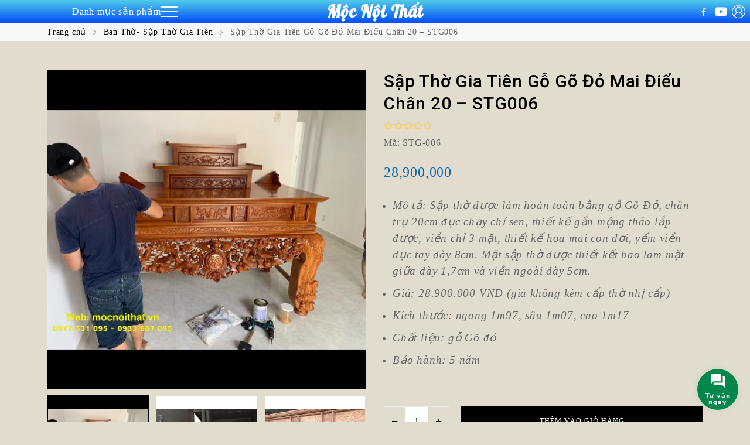

--- FILE ---
content_type: text/html; charset=UTF-8
request_url: https://mocnoithat.vn/product/sap-tho-gia-tien-go-go-do-mai-dieu-chan-20/
body_size: 30663
content:
<!DOCTYPE html>
<html lang="vi" id="html">
    <head>
        <meta charset="UTF-8">
        <meta name="viewport" content="width=device-width, initial-scale=1">
        <link rel="profile" href="//gmpg.org/xfn/11">
                <title>Sập Thờ Gia Tiên Gỗ Gõ Đỏ Mai Điểu Chân 20 &#8211; STG006 &#8211; Mộc Nội Thất</title>
<meta name='robots' content='max-image-preview:large' />
<link rel='dns-prefetch' href='//use.fontawesome.com' />
<link rel="alternate" type="application/rss+xml" title="Dòng thông tin Mộc Nội Thất &raquo;" href="https://mocnoithat.vn/feed/" />
<link rel="alternate" type="application/rss+xml" title="Dòng phản hồi Mộc Nội Thất &raquo;" href="https://mocnoithat.vn/comments/feed/" />

<link rel='stylesheet' id='wp-block-library-css' href='https://mocnoithat.vn/wp-includes/css/dist/block-library/style.min.css?ver=6.1.9' type='text/css' media='all' />
<link rel='stylesheet' id='wc-blocks-vendors-style-css' href='https://mocnoithat.vn/wp-content/plugins/woocommerce/packages/woocommerce-blocks/build/wc-blocks-vendors-style.css?ver=9.8.5' type='text/css' media='all' />
<link rel='stylesheet' id='wc-blocks-style-css' href='https://mocnoithat.vn/wp-content/plugins/woocommerce/packages/woocommerce-blocks/build/wc-blocks-style.css?ver=9.8.5' type='text/css' media='all' />
<link rel='stylesheet' id='classic-theme-styles-css' href='https://mocnoithat.vn/wp-includes/css/classic-themes.min.css?ver=1' type='text/css' media='all' />
<style id='global-styles-inline-css' type='text/css'>
body{--wp--preset--color--black: #000000;--wp--preset--color--cyan-bluish-gray: #abb8c3;--wp--preset--color--white: #ffffff;--wp--preset--color--pale-pink: #f78da7;--wp--preset--color--vivid-red: #cf2e2e;--wp--preset--color--luminous-vivid-orange: #ff6900;--wp--preset--color--luminous-vivid-amber: #fcb900;--wp--preset--color--light-green-cyan: #7bdcb5;--wp--preset--color--vivid-green-cyan: #00d084;--wp--preset--color--pale-cyan-blue: #8ed1fc;--wp--preset--color--vivid-cyan-blue: #0693e3;--wp--preset--color--vivid-purple: #9b51e0;--wp--preset--gradient--vivid-cyan-blue-to-vivid-purple: linear-gradient(135deg,rgba(6,147,227,1) 0%,rgb(155,81,224) 100%);--wp--preset--gradient--light-green-cyan-to-vivid-green-cyan: linear-gradient(135deg,rgb(122,220,180) 0%,rgb(0,208,130) 100%);--wp--preset--gradient--luminous-vivid-amber-to-luminous-vivid-orange: linear-gradient(135deg,rgba(252,185,0,1) 0%,rgba(255,105,0,1) 100%);--wp--preset--gradient--luminous-vivid-orange-to-vivid-red: linear-gradient(135deg,rgba(255,105,0,1) 0%,rgb(207,46,46) 100%);--wp--preset--gradient--very-light-gray-to-cyan-bluish-gray: linear-gradient(135deg,rgb(238,238,238) 0%,rgb(169,184,195) 100%);--wp--preset--gradient--cool-to-warm-spectrum: linear-gradient(135deg,rgb(74,234,220) 0%,rgb(151,120,209) 20%,rgb(207,42,186) 40%,rgb(238,44,130) 60%,rgb(251,105,98) 80%,rgb(254,248,76) 100%);--wp--preset--gradient--blush-light-purple: linear-gradient(135deg,rgb(255,206,236) 0%,rgb(152,150,240) 100%);--wp--preset--gradient--blush-bordeaux: linear-gradient(135deg,rgb(254,205,165) 0%,rgb(254,45,45) 50%,rgb(107,0,62) 100%);--wp--preset--gradient--luminous-dusk: linear-gradient(135deg,rgb(255,203,112) 0%,rgb(199,81,192) 50%,rgb(65,88,208) 100%);--wp--preset--gradient--pale-ocean: linear-gradient(135deg,rgb(255,245,203) 0%,rgb(182,227,212) 50%,rgb(51,167,181) 100%);--wp--preset--gradient--electric-grass: linear-gradient(135deg,rgb(202,248,128) 0%,rgb(113,206,126) 100%);--wp--preset--gradient--midnight: linear-gradient(135deg,rgb(2,3,129) 0%,rgb(40,116,252) 100%);--wp--preset--duotone--dark-grayscale: url('#wp-duotone-dark-grayscale');--wp--preset--duotone--grayscale: url('#wp-duotone-grayscale');--wp--preset--duotone--purple-yellow: url('#wp-duotone-purple-yellow');--wp--preset--duotone--blue-red: url('#wp-duotone-blue-red');--wp--preset--duotone--midnight: url('#wp-duotone-midnight');--wp--preset--duotone--magenta-yellow: url('#wp-duotone-magenta-yellow');--wp--preset--duotone--purple-green: url('#wp-duotone-purple-green');--wp--preset--duotone--blue-orange: url('#wp-duotone-blue-orange');--wp--preset--font-size--small: 13px;--wp--preset--font-size--medium: 20px;--wp--preset--font-size--large: 36px;--wp--preset--font-size--x-large: 42px;--wp--preset--spacing--20: 0.44rem;--wp--preset--spacing--30: 0.67rem;--wp--preset--spacing--40: 1rem;--wp--preset--spacing--50: 1.5rem;--wp--preset--spacing--60: 2.25rem;--wp--preset--spacing--70: 3.38rem;--wp--preset--spacing--80: 5.06rem;}:where(.is-layout-flex){gap: 0.5em;}body .is-layout-flow > .alignleft{float: left;margin-inline-start: 0;margin-inline-end: 2em;}body .is-layout-flow > .alignright{float: right;margin-inline-start: 2em;margin-inline-end: 0;}body .is-layout-flow > .aligncenter{margin-left: auto !important;margin-right: auto !important;}body .is-layout-constrained > .alignleft{float: left;margin-inline-start: 0;margin-inline-end: 2em;}body .is-layout-constrained > .alignright{float: right;margin-inline-start: 2em;margin-inline-end: 0;}body .is-layout-constrained > .aligncenter{margin-left: auto !important;margin-right: auto !important;}body .is-layout-constrained > :where(:not(.alignleft):not(.alignright):not(.alignfull)){max-width: var(--wp--style--global--content-size);margin-left: auto !important;margin-right: auto !important;}body .is-layout-constrained > .alignwide{max-width: var(--wp--style--global--wide-size);}body .is-layout-flex{display: flex;}body .is-layout-flex{flex-wrap: wrap;align-items: center;}body .is-layout-flex > *{margin: 0;}:where(.wp-block-columns.is-layout-flex){gap: 2em;}.has-black-color{color: var(--wp--preset--color--black) !important;}.has-cyan-bluish-gray-color{color: var(--wp--preset--color--cyan-bluish-gray) !important;}.has-white-color{color: var(--wp--preset--color--white) !important;}.has-pale-pink-color{color: var(--wp--preset--color--pale-pink) !important;}.has-vivid-red-color{color: var(--wp--preset--color--vivid-red) !important;}.has-luminous-vivid-orange-color{color: var(--wp--preset--color--luminous-vivid-orange) !important;}.has-luminous-vivid-amber-color{color: var(--wp--preset--color--luminous-vivid-amber) !important;}.has-light-green-cyan-color{color: var(--wp--preset--color--light-green-cyan) !important;}.has-vivid-green-cyan-color{color: var(--wp--preset--color--vivid-green-cyan) !important;}.has-pale-cyan-blue-color{color: var(--wp--preset--color--pale-cyan-blue) !important;}.has-vivid-cyan-blue-color{color: var(--wp--preset--color--vivid-cyan-blue) !important;}.has-vivid-purple-color{color: var(--wp--preset--color--vivid-purple) !important;}.has-black-background-color{background-color: var(--wp--preset--color--black) !important;}.has-cyan-bluish-gray-background-color{background-color: var(--wp--preset--color--cyan-bluish-gray) !important;}.has-white-background-color{background-color: var(--wp--preset--color--white) !important;}.has-pale-pink-background-color{background-color: var(--wp--preset--color--pale-pink) !important;}.has-vivid-red-background-color{background-color: var(--wp--preset--color--vivid-red) !important;}.has-luminous-vivid-orange-background-color{background-color: var(--wp--preset--color--luminous-vivid-orange) !important;}.has-luminous-vivid-amber-background-color{background-color: var(--wp--preset--color--luminous-vivid-amber) !important;}.has-light-green-cyan-background-color{background-color: var(--wp--preset--color--light-green-cyan) !important;}.has-vivid-green-cyan-background-color{background-color: var(--wp--preset--color--vivid-green-cyan) !important;}.has-pale-cyan-blue-background-color{background-color: var(--wp--preset--color--pale-cyan-blue) !important;}.has-vivid-cyan-blue-background-color{background-color: var(--wp--preset--color--vivid-cyan-blue) !important;}.has-vivid-purple-background-color{background-color: var(--wp--preset--color--vivid-purple) !important;}.has-black-border-color{border-color: var(--wp--preset--color--black) !important;}.has-cyan-bluish-gray-border-color{border-color: var(--wp--preset--color--cyan-bluish-gray) !important;}.has-white-border-color{border-color: var(--wp--preset--color--white) !important;}.has-pale-pink-border-color{border-color: var(--wp--preset--color--pale-pink) !important;}.has-vivid-red-border-color{border-color: var(--wp--preset--color--vivid-red) !important;}.has-luminous-vivid-orange-border-color{border-color: var(--wp--preset--color--luminous-vivid-orange) !important;}.has-luminous-vivid-amber-border-color{border-color: var(--wp--preset--color--luminous-vivid-amber) !important;}.has-light-green-cyan-border-color{border-color: var(--wp--preset--color--light-green-cyan) !important;}.has-vivid-green-cyan-border-color{border-color: var(--wp--preset--color--vivid-green-cyan) !important;}.has-pale-cyan-blue-border-color{border-color: var(--wp--preset--color--pale-cyan-blue) !important;}.has-vivid-cyan-blue-border-color{border-color: var(--wp--preset--color--vivid-cyan-blue) !important;}.has-vivid-purple-border-color{border-color: var(--wp--preset--color--vivid-purple) !important;}.has-vivid-cyan-blue-to-vivid-purple-gradient-background{background: var(--wp--preset--gradient--vivid-cyan-blue-to-vivid-purple) !important;}.has-light-green-cyan-to-vivid-green-cyan-gradient-background{background: var(--wp--preset--gradient--light-green-cyan-to-vivid-green-cyan) !important;}.has-luminous-vivid-amber-to-luminous-vivid-orange-gradient-background{background: var(--wp--preset--gradient--luminous-vivid-amber-to-luminous-vivid-orange) !important;}.has-luminous-vivid-orange-to-vivid-red-gradient-background{background: var(--wp--preset--gradient--luminous-vivid-orange-to-vivid-red) !important;}.has-very-light-gray-to-cyan-bluish-gray-gradient-background{background: var(--wp--preset--gradient--very-light-gray-to-cyan-bluish-gray) !important;}.has-cool-to-warm-spectrum-gradient-background{background: var(--wp--preset--gradient--cool-to-warm-spectrum) !important;}.has-blush-light-purple-gradient-background{background: var(--wp--preset--gradient--blush-light-purple) !important;}.has-blush-bordeaux-gradient-background{background: var(--wp--preset--gradient--blush-bordeaux) !important;}.has-luminous-dusk-gradient-background{background: var(--wp--preset--gradient--luminous-dusk) !important;}.has-pale-ocean-gradient-background{background: var(--wp--preset--gradient--pale-ocean) !important;}.has-electric-grass-gradient-background{background: var(--wp--preset--gradient--electric-grass) !important;}.has-midnight-gradient-background{background: var(--wp--preset--gradient--midnight) !important;}.has-small-font-size{font-size: var(--wp--preset--font-size--small) !important;}.has-medium-font-size{font-size: var(--wp--preset--font-size--medium) !important;}.has-large-font-size{font-size: var(--wp--preset--font-size--large) !important;}.has-x-large-font-size{font-size: var(--wp--preset--font-size--x-large) !important;}
.wp-block-navigation a:where(:not(.wp-element-button)){color: inherit;}
:where(.wp-block-columns.is-layout-flex){gap: 2em;}
.wp-block-pullquote{font-size: 1.5em;line-height: 1.6;}
</style>
<link rel='stylesheet' id='arve-main-css' href='https://mocnoithat.vn/wp-content/plugins/advanced-responsive-video-embedder/build/main.css?ver=1bca356de819b25e2c48f05fc0d1b1e9' type='text/css' media='all' />
<link rel='stylesheet' id='cwpf-fonts-css' href='https://mocnoithat.vn/wp-content/plugins/clever-woocommerce-product-filter/assets/css/cwpf-fonts.css?ver=1.0.6' type='text/css' media='all' />
<link rel='stylesheet' id='cwpf-css' href='https://mocnoithat.vn/wp-content/plugins/clever-woocommerce-product-filter/assets/css/front.css?ver=1.0.6' type='text/css' media='all' />
<link rel='stylesheet' id='chosen-drop-down-css' href='https://mocnoithat.vn/wp-content/plugins/clever-woocommerce-product-filter/assets/js/chosen/chosen.min.css?ver=1.0.6' type='text/css' media='all' />
<link rel='stylesheet' id='contact-form-7-css' href='https://mocnoithat.vn/wp-content/plugins/contact-form-7/includes/css/styles.css?ver=5.5.6.1' type='text/css' media='all' />
<link rel='stylesheet' id='photoswipe-css' href='https://mocnoithat.vn/wp-content/plugins/woocommerce/assets/css/photoswipe/photoswipe.min.css?ver=7.6.1' type='text/css' media='all' />
<link rel='stylesheet' id='photoswipe-default-skin-css' href='https://mocnoithat.vn/wp-content/plugins/woocommerce/assets/css/photoswipe/default-skin/default-skin.min.css?ver=7.6.1' type='text/css' media='all' />
<link rel='stylesheet' id='woocommerce-general-css' href='https://mocnoithat.vn/wp-content/plugins/woocommerce/assets/css/woocommerce.css?ver=7.6.1' type='text/css' media='all' />
<style id='woocommerce-inline-inline-css' type='text/css'>
.woocommerce form .form-row .required { visibility: visible; }
</style>
<link rel='stylesheet' id='jquery.contactus.css-css' href='https://mocnoithat.vn/wp-content/plugins/ar-contactus/res/css/jquery.contactus.min.css?ver=2.0.4' type='text/css' media='all' />
<link rel='stylesheet' id='contactus.generated.desktop.css-css' href='https://mocnoithat.vn/wp-content/plugins/ar-contactus/res/css/generated-desktop.css?ver=1736308337' type='text/css' media='all' />
<link rel='stylesheet' id='contactus.fa.css-css' href='https://use.fontawesome.com/releases/v5.8.1/css/all.css?ver=2.0.4' type='text/css' media='all' />
<link rel='stylesheet' id='elementor-icons-css' href='https://mocnoithat.vn/wp-content/plugins/elementor/assets/lib/eicons/css/elementor-icons.min.css?ver=5.12.0' type='text/css' media='all' />
<link rel='stylesheet' id='elementor-frontend-css' href='https://mocnoithat.vn/wp-content/plugins/elementor/assets/css/frontend.min.css?ver=3.4.4' type='text/css' media='all' />
<style id='elementor-frontend-inline-css' type='text/css'>
@font-face{font-family:eicons;src:url(https://mocnoithat.vn/wp-content/plugins/elementor/assets/lib/eicons/fonts/eicons.eot?5.10.0);src:url(https://mocnoithat.vn/wp-content/plugins/elementor/assets/lib/eicons/fonts/eicons.eot?5.10.0#iefix) format("embedded-opentype"),url(https://mocnoithat.vn/wp-content/plugins/elementor/assets/lib/eicons/fonts/eicons.woff2?5.10.0) format("woff2"),url(https://mocnoithat.vn/wp-content/plugins/elementor/assets/lib/eicons/fonts/eicons.woff?5.10.0) format("woff"),url(https://mocnoithat.vn/wp-content/plugins/elementor/assets/lib/eicons/fonts/eicons.ttf?5.10.0) format("truetype"),url(https://mocnoithat.vn/wp-content/plugins/elementor/assets/lib/eicons/fonts/eicons.svg?5.10.0#eicon) format("svg");font-weight:400;font-style:normal}
</style>
<link rel='stylesheet' id='elementor-post-3230-css' href='https://mocnoithat.vn/wp-content/uploads/elementor/css/post-3230.css?ver=1633083620' type='text/css' media='all' />
<link rel='stylesheet' id='cleverfont-css' href='//mocnoithat.vn/wp-content/plugins/clever-mega-menu-pro-for-elementor/assets/vendor/cleverfont/style.min.css?ver=1.9' type='text/css' media='all' />
<link rel='stylesheet' id='cafe-style-css' href='//mocnoithat.vn/wp-content/plugins/cafe-lite/assets/css/frontend.min.css?ver=2.0.16' type='text/css' media='all' />
<link rel='stylesheet' id='elementor-global-css' href='https://mocnoithat.vn/wp-content/uploads/elementor/css/global.css?ver=1633083620' type='text/css' media='all' />
<link rel='stylesheet' id='clever-font-css' href='//mocnoithat.vn/wp-content/themes/cerato/assets/vendor/cleverfont/style.min.css?ver=2.2.9' type='text/css' media='all' />
<link rel='stylesheet' id='elementor-icons-ekiticons-css' href='https://mocnoithat.vn/wp-content/plugins/elementskit-lite/modules/elementskit-icon-pack/assets/css/ekiticons.css?ver=2.6.3' type='text/css' media='all' />
<link rel='stylesheet' id='ekit-widget-styles-css' href='https://mocnoithat.vn/wp-content/plugins/elementskit-lite/widgets/init/assets/css/widget-styles.css?ver=2.6.3' type='text/css' media='all' />
<link rel='stylesheet' id='ekit-widget-styles-pro-css' href='https://mocnoithat.vn/wp-content/plugins/elementskit/widgets/init/assets/css/widget-styles-pro.css?ver=2.6.9' type='text/css' media='all' />
<link rel='stylesheet' id='ekit-responsive-css' href='https://mocnoithat.vn/wp-content/plugins/elementskit-lite/widgets/init/assets/css/responsive.css?ver=2.6.3' type='text/css' media='all' />
<link rel='stylesheet' id='bootstrap-css' href='//mocnoithat.vn/wp-content/themes/cerato/assets/vendor/bootstrap/bootstrap-grid.min.css?ver=6.1.9' type='text/css' media='all' />
<link rel='stylesheet' id='zoo-woocommerce-css' href='//mocnoithat.vn/wp-content/themes/cerato/assets/css/zoo-woocommerce.css?ver=6.1.9' type='text/css' media='all' />
<link rel='stylesheet' id='zoo-styles-css' href='//mocnoithat.vn/wp-content/themes/cerato/assets/css/zoo-styles.css?ver=6.1.9' type='text/css' media='all' />
<style id='zoo-styles-inline-css' type='text/css'>
body{color:#161616}a{color:#dd3333}a:hover{color:#dd1c1c}h1,h2,h3,h4,h5,h6{color:#000000}.text-field,input[type="text"],input[type="search"],input[type="password"],textarea,input[type="email"],input[type="tel"]{background-color:#000000}body #site-main-content .star-rating span::before,.comment-form-rating p.stars:hover a::before,.comment-form-rating p.stars a:hover,.comment-form-rating p.stars a.active::before{color:#7c7c7c}.total .amount,body #site-main-content div.product .summary p.price,body #site-main-content div.product .summary span.price,body #site-main-content ul.products li.product .price,.price,.amount{color:#056ab7}.price ins,body #site-main-content ul.products li.product .price ins{color:#dd1a1a}.product .product-loop-title,.products h2body #site-main-content-loop-category__title,body #site-main-content-cart table.cart .product-name a,.products .product .wrap-product-loop-content .wrap-product-loop-detail .product-loop-title a{color:#0a0a0a}.product .product-loop-title:hover,.products h2body #site-main-content-loop-category__title:hover,body #site-main-content-cart table.cart .product-name a:hover,.products .product .wrap-product-loop-content .wrap-product-loop-detail .product-loop-title a:hover{color:#0a0a0a}body{color:#161616}a{color:#dd3333}a:hover{color:#dd1c1c}h1,h2,h3,h4,h5,h6{color:#000000}.text-field,input[type="text"],input[type="search"],input[type="password"],textarea,input[type="email"],input[type="tel"]{background-color:#000000}body #site-main-content .star-rating span::before,.comment-form-rating p.stars:hover a::before,.comment-form-rating p.stars a:hover,.comment-form-rating p.stars a.active::before{color:#7c7c7c}.total .amount,body #site-main-content div.product .summary p.price,body #site-main-content div.product .summary span.price,body #site-main-content ul.products li.product .price,.price,.amount{color:#056ab7}.price ins,body #site-main-content ul.products li.product .price ins{color:#dd1a1a}.product .product-loop-title,.products h2body #site-main-content-loop-category__title,body #site-main-content-cart table.cart .product-name a,.products .product .wrap-product-loop-content .wrap-product-loop-detail .product-loop-title a{color:#0a0a0a}.product .product-loop-title:hover,.products h2body #site-main-content-loop-category__title:hover,body #site-main-content-cart table.cart .product-name a:hover,.products .product .wrap-product-loop-content .wrap-product-loop-detail .product-loop-title a:hover{color:#0a0a0a}body{background-color:#e2dcce;background-repeat:repeat}body{background-color:#e2dcce;background-repeat:repeat}@media screen and (max-width:992px){body{background-repeat:repeat}body{background-repeat:repeat}}
@media(min-width: 992px) {
                    .wrap-site-header-mobile {
                        display: none;
                    }
                    .show-on-mobile {
                        display: none;
                    }
                }
        
                @media(max-width: 992px) {
                    .wrap-site-header-desktop {
                        display: none;
                    }
                    .show-on-desktop {
                        display: none;
                    }
                }
        @media(min-width:1500px){.elementor-section.elementor-section-boxed>.elementor-container,.container{max-width:1400px;width:100%}}.products .product{padding-left:15px;padding-right:15px}ul.products, .woocommerce ul.products{margin-left:-15px !important;margin-right:-15px !important;width:calc(100% + 30px)}.stock-quantity,.stock {display: none;}
body{color:#666666}
                .product-image-360-view .button.product-360-view-control i,
                .woocommerce .wrap-breadcrumb .container .woocommerce-breadcrumb a:hover,
                .wrap-breadcrumb .container .zoo-breadcrumb-container a:hover,
                .elementor-widget-clever-product-grid-tabs .cafe-head-product-filter ul li a:hover,
                #site-header .element-header-account .wrap-dashboard-form .woocommerce-MyAccount-navigation a:hover,
                #site-header .woo-multi-currency.wmc-shortcode.plain-vertical .wmc-currency-wrapper .wmc-sub-currency .wmc-currency a,
                .main-content .sidebar .widget a:hover,
                a:hover,
                .zoo-woo-share li a:hover,
                .woocommerce .product_meta a:hover, 
                .woocommerce .wrap-left-custom-meta a:hover,
                .product-sidebar .zoo-ln-group-activated-filter button.zoo-ln-remove-filter-item.zoo-ln-clear-all:hover,
                .zoo-wrap-layer-filter .zoo-filter-item.selected > label,
                .zoo-wrap-layer-filter .zoo-filter-item label:hover,
                .wrap-toggle-products-layout .toggle-products-layout-button.active, 
                .wrap-toggle-products-layout .toggle-products-layout-button:hover,
                .post-loop-item.list-layout-item .zoo-post-inner .zoo-post-content .post-info li a:hover,
                .content-single .post .header-post .post-info li a:hover,
                .post-info a:hover,
                .elementor-widget-clever-posts .cafe-pagination .cafe_pagination-item.current,
                .elementor-widget-clever-posts .cafe-pagination .cafe_pagination-item:hover,
                .zoo-extend-cart-info-item a:hover,
                .navigation.pagination .page-numbers.current, 
                .navigation.pagination .page-numbers:not(.dots):hover,
                .cafe-head-product-filter ul li a.active, 
                .cafe-head-product-filter ul li a:hover, 
                .cafe-product-category-banner .cafe-button,
                .elementor-widget-clever-posts .post-loop-item .entry-title a:hover,
                .cafe-deal-action-link .action-link:hover,
                .woocommerce ul.products li.product h3.product-loop-title a:hover,
                .post-content a:hover,
                .list-label-cat a:hover,
                .zoo-single-post-nav-item span,
                .wrap-share-post .share-links li a:hover,
                .wrap-bottom-content-post .tagcloud a:hover,
                blockquote:before, 
                .blockquote:before,
                .post-info i,
                .footer-row .widget_mc4wp_form_widget .mc4wp-form .mc4wp-form-fields .button-submit input[type="submit"]:hover,
                .zoo-posts-widget .title-post a:hover,
                .zoo-posts-widget .date-post i,
                .wrap-breadcrumb .zoo-breadcrumb-container a:hover,
                .post-loop-item .entry-title a:hover
                {color:#fc6702}.main-content .error-404 svg{fill:#fc6702}
                .product-image-360-view .button.product-360-view-control,
                .zoo-live-search.searching button.search-submit i:after,
                .wrap-product-sidebar .zoo-ln-group-activated-filter button.zoo-ln-remove-filter-item.zoo-ln-clear-all:hover,
                .product-sidebar .zoo-ln-slider-range.ui-widget.ui-widget-content .ui-slider-handle,
                #site-main-content .wrap-single-product-content section.products h2,
                .list-label-cat a:hover,
                .list-label-cat a,
                #zoo-back-to-top:hover,
                .post-loop-item.list-layout-item .zoo-post-inner .zoo-post-content .readmore:hover
            
            {border-color:#fc6702}
                .dot-menu.primary-color .cafe-menu li:before,
                .free-shipping-required-notice .zoo-loading-bar,
                .product-sidebar .zoo-ln-slider-range.ui-widget.ui-widget-content .ui-slider-range,
                .main-content .error-404 .error-404-content .back-to-home:after,
                .wrap-content-popup-page .close-popup-page:hover,
                .woocommerce div.product .woocommerce-tabs ul.tabs li:before,
                .filter-tabs-title-2 .cafe-head-product-filter ul li a.active, 
                .filter-tabs-title-2 .cafe-head-product-filter ul li a:hover,
                .cafe-products-wrap.layout-1 .cafe-countdown-block,
                .cafe-head-product-filter.has-border:after,
                .woocommerce .wrap-product-loop-buttons .button:hover, 
                .woocommerce .wrap-product-loop-buttons .added_to_cart:hover,
                .cafe-carousel ul.slick-dots li.slick-active,
                .sold-bar .sold-percent span,
                .grid-layout .wrap-media .sticky-post-label:before,
                .wrap-text-field .line:after,
                .comment-reply-link:hover, 
                .comment-edit-link:hover,
                .list-label-cat a,
                .post-info a:after,
                body .sidebar.widget-area .widget.widget_nav_menu ul li a:before, 
                body .sidebar.widget-area .widget.widget_recent_entries ul li a:before, 
                body .sidebar.widget-area .widget.widget_meta ul li a:before, 
                body .sidebar.widget-area .widget.widget_categories ul li a:before, 
                body .sidebar.widget-area .widget.widget_archive ul li a:before, 
                body .sidebar.widget-area .widget.widget_pages ul li a:before,
                body .sidebar.widget-area .widget .widget-title:after,
                .site-footer .widget.widget_nav_menu ul li a:before, 
                .site-footer .widget.widget_recent_entries ul li a:before, 
                .site-footer .widget.widget_meta ul li a:before, 
                .site-footer .widget.widget_categories ul li a:before, 
                .site-footer .widget.widget_archive ul li a:before, 
                .site-footer .widget.widget_pages ul li a:before,
                .site-footer .widget-title:after,
                #zoo-back-to-top:hover,
                
                .post-loop-item .sticky-post-label,
                .post-loop-item.list-layout-item .zoo-post-inner .zoo-post-content .readmore:hover,
                .post-loop-item.list-layout-item .zoo-post-inner .zoo-post-content .post-info li a:after
                

            {background:#fc6702}
                #zoo-theme-dev-actions .button,
                .woocommerce .woocommerce-cart-form .button,
                .main-content .widget .tagcloud a,
                .post-loop-item .readmore,
                .wpcf7-form .wpcf7-submit,
                .woocommerce #respond input#submit, 
                .woocommerce-checkout #payment .button, 
                .woocommerce-checkout #payment .button, 
                .woocommerce-checkout #payment .added_to_cart, 
                #add_payment_method .wc-proceed-to-checkout a.checkout-button, 
                .woocommerce-cart .wc-proceed-to-checkout a.checkout-button, 
                .woocommerce .widget_shopping_cart .buttons a,
                #zoo-theme-dev-actions .button,
                .btn, 
                input[type="submit"], 
                .button, 
                button, 
                .wp-block-button.is-style-squared .wp-block-button__link
                  
                {color:#fff}
                #zoo-theme-dev-actions .button,
                .woocommerce .woocommerce-cart-form .button,
                .main-content .widget .tagcloud a,
                .post-loop-item .readmore,
                .wpcf7-form .wpcf7-submit,
                .woocommerce #respond input#submit, 
                .woocommerce-checkout #payment .button, 
                .woocommerce-checkout #payment .button, 
                .woocommerce-checkout #payment .added_to_cart, 
                #add_payment_method .wc-proceed-to-checkout a.checkout-button, 
                .woocommerce-cart .wc-proceed-to-checkout a.checkout-button, 
                .woocommerce .widget_shopping_cart .buttons a,
                #zoo-theme-dev-actions .button,
                .btn, 
                input[type="submit"], 
                .button, 
                button, 
                .wp-block-button.is-style-squared .wp-block-button__link
                
                {background:#fc6702}
                #zoo-theme-dev-actions .button:hover,
                .woocommerce .woocommerce-cart-form .button:hover,
                .main-content .widget .tagcloud a:hover,
                .post-loop-item .readmore:hover,
                .wpcf7-form .wpcf7-submit:hover,
                .woocommerce #respond input#submit:hover, 
                .woocommerce-checkout #payment .button:hover, 
                .woocommerce-checkout #payment .button:hover, 
                .woocommerce-checkout #payment .added_to_cart:hover, 
                #add_payment_method .wc-proceed-to-checkout a.checkout-button:hover, 
                .woocommerce-cart .wc-proceed-to-checkout a.checkout-button:hover, 
                .woocommerce .widget_shopping_cart .buttons a:hover,
                #zoo-theme-dev-actions .button:hover,
                .btn:hover, 
                input[type="submit"]:hover, 
                .button:hover, 
                button:hover, 
                .wp-block-button.is-style-squared .wp-block-button__link:hover
                   
                {color:#fff}
                #zoo-theme-dev-actions .button:hover,
                .woocommerce .woocommerce-cart-form .button:hover,
                .main-content .widget .tagcloud a:hover,
                .post-loop-item .readmore:hover,
                .wpcf7-form .wpcf7-submit:hover,
                .woocommerce #respond input#submit:hover, 
                .woocommerce-checkout #payment .button:hover, 
                .woocommerce-checkout #payment .button:hover, 
                .woocommerce-checkout #payment .added_to_cart:hover, 
                #add_payment_method .wc-proceed-to-checkout a.checkout-button:hover, 
                .woocommerce-cart .wc-proceed-to-checkout a.checkout-button:hover, 
                .woocommerce .widget_shopping_cart .buttons a:hover,
                #zoo-theme-dev-actions .button:hover,
                .btn:hover, 
                input[type="submit"]:hover, 
                .button:hover, 
                button:hover, 
                .wp-block-button.is-style-squared .wp-block-button__link:hover
                
                {background:#000}
</style>
<link rel='stylesheet' id='cerato-css' href='https://mocnoithat.vn/wp-content/themes/cerato-child/style.css?ver=6.1.9' type='text/css' media='all' />
<link rel='stylesheet' id='zoo-custom-styles-css' href='//mocnoithat.vn/wp-content/themes/cerato/assets/css/zoo-custom-style.css?ver=6.1.9' type='text/css' media='all' />
<link rel='stylesheet' id='fontawesome47-css' href='//mocnoithat.vn/wp-content/plugins/clever-mega-menu-pro-for-elementor/assets/vendor/font-awesome/font-awesome.min.css?ver=4.7.0' type='text/css' media='all' />
<link rel='stylesheet' id='cmm4e-menu-skin-dcm0-css' href='https://mocnoithat.vn/wp-content/uploads/cmm4e/cmm4e-menu-skin-dcm0.min.css?ver=1.0.9' type='text/css' media='all' />
<link rel='stylesheet' id='google-fonts-1-css' href='https://fonts.googleapis.com/css?family=Roboto%3A100%2C100italic%2C200%2C200italic%2C300%2C300italic%2C400%2C400italic%2C500%2C500italic%2C600%2C600italic%2C700%2C700italic%2C800%2C800italic%2C900%2C900italic%7CRoboto+Slab%3A100%2C100italic%2C200%2C200italic%2C300%2C300italic%2C400%2C400italic%2C500%2C500italic%2C600%2C600italic%2C700%2C700italic%2C800%2C800italic%2C900%2C900italic&#038;display=auto&#038;subset=vietnamese&#038;ver=6.1.9' type='text/css' media='all' />
<script type="text/javascript">
            window._nslDOMReady = (function () {
                const executedCallbacks = new Set();
            
                return function (callback) {
                    /**
                    * Third parties might dispatch DOMContentLoaded events, so we need to ensure that we only run our callback once!
                    */
                    if (executedCallbacks.has(callback)) return;
            
                    const wrappedCallback = function () {
                        if (executedCallbacks.has(callback)) return;
                        executedCallbacks.add(callback);
                        callback();
                    };
            
                    if (document.readyState === "complete" || document.readyState === "interactive") {
                        wrappedCallback();
                    } else {
                        document.addEventListener("DOMContentLoaded", wrappedCallback);
                    }
                };
            })();
        </script><script async="async" type='text/javascript' src='https://mocnoithat.vn/wp-content/plugins/advanced-responsive-video-embedder/build/main.js?ver=1bca356de819b25e2c48f05fc0d1b1e9' id='arve-main-js'></script>
<script type='text/javascript' id='jquery-core-js-extra'>
/* <![CDATA[ */
var zooThemeSettings = {"import_settings":"","enable_dev_mode":"0","enable_builtin_mega_menu":"0","mobile_breakpoint_width":"992","isRtl":"","ajaxUrl":"https:\/\/mocnoithat.vn\/wp-admin\/admin-ajax.php"};
/* ]]> */
</script>
<script type='text/javascript' src='https://mocnoithat.vn/wp-includes/js/jquery/jquery.min.js?ver=3.6.1' id='jquery-core-js'></script>
<script type='text/javascript' src='https://mocnoithat.vn/wp-includes/js/jquery/jquery-migrate.min.js?ver=3.3.2' id='jquery-migrate-js'></script>
<script type='text/javascript' src='https://mocnoithat.vn/wp-content/plugins/square-thumbnails/public/js/square-thumbnails-public.js?ver=2.4.0' id='square-thumbnails-js'></script>
<script type='text/javascript' id='jquery.contactus-js-extra'>
/* <![CDATA[ */
var arCUVars = {"url":"https:\/\/mocnoithat.vn\/wp-admin\/admin-ajax.php","version":"2.0.4","_wpnonce":"<input type=\"hidden\" id=\"_wpnonce\" name=\"_wpnonce\" value=\"ec0156bd47\" \/><input type=\"hidden\" name=\"_wp_http_referer\" value=\"\/product\/sap-tho-gia-tien-go-go-do-mai-dieu-chan-20\/\" \/>"};
/* ]]> */
</script>
<script type='text/javascript' src='https://mocnoithat.vn/wp-content/plugins/ar-contactus/res/js/jquery.contactus.min.js?ver=2.0.4' id='jquery.contactus-js'></script>
<script type='text/javascript' src='https://mocnoithat.vn/wp-content/plugins/ar-contactus/res/js/scripts.js?ver=2.0.4' id='jquery.contactus.scripts-js'></script>
<link rel="https://api.w.org/" href="https://mocnoithat.vn/wp-json/" /><link rel="alternate" type="application/json" href="https://mocnoithat.vn/wp-json/wp/v3/product/2611" /><link rel="EditURI" type="application/rsd+xml" title="RSD" href="https://mocnoithat.vn/xmlrpc.php?rsd" />
<link rel="wlwmanifest" type="application/wlwmanifest+xml" href="https://mocnoithat.vn/wp-includes/wlwmanifest.xml" />
<meta name="generator" content="WordPress 6.1.9" />
<meta name="generator" content="WooCommerce 7.6.1" />
<link rel="canonical" href="https://mocnoithat.vn/product/sap-tho-gia-tien-go-go-do-mai-dieu-chan-20/" />
<link rel='shortlink' href='https://mocnoithat.vn/?p=2611' />
<link rel="alternate" type="application/json+oembed" href="https://mocnoithat.vn/wp-json/oembed/1.0/embed?url=https%3A%2F%2Fmocnoithat.vn%2Fproduct%2Fsap-tho-gia-tien-go-go-do-mai-dieu-chan-20%2F" />
<link rel="alternate" type="text/xml+oembed" href="https://mocnoithat.vn/wp-json/oembed/1.0/embed?url=https%3A%2F%2Fmocnoithat.vn%2Fproduct%2Fsap-tho-gia-tien-go-go-do-mai-dieu-chan-20%2F&#038;format=xml" />
<meta property="og:title" content="Sập Thờ Gia Tiên Gỗ Gõ Đỏ Mai Điểu Chân 20 &#8211; STG006">
    <meta property="og:description" content="
Mô tả: Sập thờ được làm hoàn toàn bằng gỗ Gõ Đỏ, chân trụ 20cm đục chạy chỉ sen, thiết kế gắn mộng tháo lắp được, viền chỉ 3 mặt, thiết kế hoa mai con dơi, yếm viền đục tay dày 8cm. Mặt sập thờ được thiết kết bao lam mặt giữa dày 1,7cm và viền ngoài dày 5cm.
Giá: 28.900.000 VNĐ (giá không kèm cấp thờ nhị cấp)
Kích thước: ngang 1m97, sâu 1m07, cao 1m17
Chất liệu: gỗ Gõ đỏ
Bảo hành: 5 năm

">
    <meta property="og:image" content="https://mocnoithat.vn/wp-content/uploads/2022/07/432FEFB8-B9A1-47AF-BA9B-9F1BD748A186-scaled.jpeg">
    <meta property="og:url" content="https://mocnoithat.vn/product/sap-tho-gia-tien-go-go-do-mai-dieu-chan-20">	<noscript><style>.woocommerce-product-gallery{ opacity: 1 !important; }</style></noscript>
	<style type="text/css">div.nsl-container[data-align="left"] {
    text-align: left;
}

div.nsl-container[data-align="center"] {
    text-align: center;
}

div.nsl-container[data-align="right"] {
    text-align: right;
}


div.nsl-container div.nsl-container-buttons a[data-plugin="nsl"] {
    text-decoration: none;
    box-shadow: none;
    border: 0;
}

div.nsl-container .nsl-container-buttons {
    display: flex;
    padding: 5px 0;
}

div.nsl-container.nsl-container-block .nsl-container-buttons {
    display: inline-grid;
    grid-template-columns: minmax(145px, auto);
}

div.nsl-container-block-fullwidth .nsl-container-buttons {
    flex-flow: column;
    align-items: center;
}

div.nsl-container-block-fullwidth .nsl-container-buttons a,
div.nsl-container-block .nsl-container-buttons a {
    flex: 1 1 auto;
    display: block;
    margin: 5px 0;
    width: 100%;
}

div.nsl-container-inline {
    margin: -5px;
    text-align: left;
}

div.nsl-container-inline .nsl-container-buttons {
    justify-content: center;
    flex-wrap: wrap;
}

div.nsl-container-inline .nsl-container-buttons a {
    margin: 5px;
    display: inline-block;
}

div.nsl-container-grid .nsl-container-buttons {
    flex-flow: row;
    align-items: center;
    flex-wrap: wrap;
}

div.nsl-container-grid .nsl-container-buttons a {
    flex: 1 1 auto;
    display: block;
    margin: 5px;
    max-width: 280px;
    width: 100%;
}

@media only screen and (min-width: 650px) {
    div.nsl-container-grid .nsl-container-buttons a {
        width: auto;
    }
}

div.nsl-container .nsl-button {
    cursor: pointer;
    vertical-align: top;
    border-radius: 4px;
}

div.nsl-container .nsl-button-default {
    color: #fff;
    display: flex;
}

div.nsl-container .nsl-button-icon {
    display: inline-block;
}

div.nsl-container .nsl-button-svg-container {
    flex: 0 0 auto;
    padding: 8px;
    display: flex;
    align-items: center;
}

div.nsl-container svg {
    height: 24px;
    width: 24px;
    vertical-align: top;
}

div.nsl-container .nsl-button-default div.nsl-button-label-container {
    margin: 0 24px 0 12px;
    padding: 10px 0;
    font-family: Helvetica, Arial, sans-serif;
    font-size: 16px;
    line-height: 20px;
    letter-spacing: .25px;
    overflow: hidden;
    text-align: center;
    text-overflow: clip;
    white-space: nowrap;
    flex: 1 1 auto;
    -webkit-font-smoothing: antialiased;
    -moz-osx-font-smoothing: grayscale;
    text-transform: none;
    display: inline-block;
}

div.nsl-container .nsl-button-google[data-skin="light"] {
    box-shadow: inset 0 0 0 1px #747775;
    color: #1f1f1f;
}

div.nsl-container .nsl-button-google[data-skin="dark"] {
    box-shadow: inset 0 0 0 1px #8E918F;
    color: #E3E3E3;
}

div.nsl-container .nsl-button-google[data-skin="neutral"] {
    color: #1F1F1F;
}

div.nsl-container .nsl-button-google div.nsl-button-label-container {
    font-family: "Roboto Medium", Roboto, Helvetica, Arial, sans-serif;
}

div.nsl-container .nsl-button-apple .nsl-button-svg-container {
    padding: 0 6px;
}

div.nsl-container .nsl-button-apple .nsl-button-svg-container svg {
    height: 40px;
    width: auto;
}

div.nsl-container .nsl-button-apple[data-skin="light"] {
    color: #000;
    box-shadow: 0 0 0 1px #000;
}

div.nsl-container .nsl-button-facebook[data-skin="white"] {
    color: #000;
    box-shadow: inset 0 0 0 1px #000;
}

div.nsl-container .nsl-button-facebook[data-skin="light"] {
    color: #1877F2;
    box-shadow: inset 0 0 0 1px #1877F2;
}

div.nsl-container .nsl-button-spotify[data-skin="white"] {
    color: #191414;
    box-shadow: inset 0 0 0 1px #191414;
}

div.nsl-container .nsl-button-apple div.nsl-button-label-container {
    font-size: 17px;
    font-family: -apple-system, BlinkMacSystemFont, "Segoe UI", Roboto, Helvetica, Arial, sans-serif, "Apple Color Emoji", "Segoe UI Emoji", "Segoe UI Symbol";
}

div.nsl-container .nsl-button-slack div.nsl-button-label-container {
    font-size: 17px;
    font-family: -apple-system, BlinkMacSystemFont, "Segoe UI", Roboto, Helvetica, Arial, sans-serif, "Apple Color Emoji", "Segoe UI Emoji", "Segoe UI Symbol";
}

div.nsl-container .nsl-button-slack[data-skin="light"] {
    color: #000000;
    box-shadow: inset 0 0 0 1px #DDDDDD;
}

div.nsl-container .nsl-button-tiktok[data-skin="light"] {
    color: #161823;
    box-shadow: 0 0 0 1px rgba(22, 24, 35, 0.12);
}


div.nsl-container .nsl-button-kakao {
    color: rgba(0, 0, 0, 0.85);
}

.nsl-clear {
    clear: both;
}

.nsl-container {
    clear: both;
}

.nsl-disabled-provider .nsl-button {
    filter: grayscale(1);
    opacity: 0.8;
}

/*Button align start*/

div.nsl-container-inline[data-align="left"] .nsl-container-buttons {
    justify-content: flex-start;
}

div.nsl-container-inline[data-align="center"] .nsl-container-buttons {
    justify-content: center;
}

div.nsl-container-inline[data-align="right"] .nsl-container-buttons {
    justify-content: flex-end;
}


div.nsl-container-grid[data-align="left"] .nsl-container-buttons {
    justify-content: flex-start;
}

div.nsl-container-grid[data-align="center"] .nsl-container-buttons {
    justify-content: center;
}

div.nsl-container-grid[data-align="right"] .nsl-container-buttons {
    justify-content: flex-end;
}

div.nsl-container-grid[data-align="space-around"] .nsl-container-buttons {
    justify-content: space-around;
}

div.nsl-container-grid[data-align="space-between"] .nsl-container-buttons {
    justify-content: space-between;
}

/* Button align end*/

/* Redirect */

#nsl-redirect-overlay {
    display: flex;
    flex-direction: column;
    justify-content: center;
    align-items: center;
    position: fixed;
    z-index: 1000000;
    left: 0;
    top: 0;
    width: 100%;
    height: 100%;
    backdrop-filter: blur(1px);
    background-color: RGBA(0, 0, 0, .32);;
}

#nsl-redirect-overlay-container {
    display: flex;
    flex-direction: column;
    justify-content: center;
    align-items: center;
    background-color: white;
    padding: 30px;
    border-radius: 10px;
}

#nsl-redirect-overlay-spinner {
    content: '';
    display: block;
    margin: 20px;
    border: 9px solid RGBA(0, 0, 0, .6);
    border-top: 9px solid #fff;
    border-radius: 50%;
    box-shadow: inset 0 0 0 1px RGBA(0, 0, 0, .6), 0 0 0 1px RGBA(0, 0, 0, .6);
    width: 40px;
    height: 40px;
    animation: nsl-loader-spin 2s linear infinite;
}

@keyframes nsl-loader-spin {
    0% {
        transform: rotate(0deg)
    }
    to {
        transform: rotate(360deg)
    }
}

#nsl-redirect-overlay-title {
    font-family: -apple-system, BlinkMacSystemFont, "Segoe UI", Roboto, Oxygen-Sans, Ubuntu, Cantarell, "Helvetica Neue", sans-serif;
    font-size: 18px;
    font-weight: bold;
    color: #3C434A;
}

#nsl-redirect-overlay-text {
    font-family: -apple-system, BlinkMacSystemFont, "Segoe UI", Roboto, Oxygen-Sans, Ubuntu, Cantarell, "Helvetica Neue", sans-serif;
    text-align: center;
    font-size: 14px;
    color: #3C434A;
}

/* Redirect END*/</style><style type="text/css">/* Notice fallback */
#nsl-notices-fallback {
    position: fixed;
    right: 10px;
    top: 10px;
    z-index: 10000;
}

.admin-bar #nsl-notices-fallback {
    top: 42px;
}

#nsl-notices-fallback > div {
    position: relative;
    background: #fff;
    border-left: 4px solid #fff;
    box-shadow: 0 1px 1px 0 rgba(0, 0, 0, .1);
    margin: 5px 15px 2px;
    padding: 1px 20px;
}

#nsl-notices-fallback > div.error {
    display: block;
    border-left-color: #dc3232;
}

#nsl-notices-fallback > div.updated {
    display: block;
    border-left-color: #46b450;
}

#nsl-notices-fallback p {
    margin: .5em 0;
    padding: 2px;
}

#nsl-notices-fallback > div:after {
    position: absolute;
    right: 5px;
    top: 5px;
    content: '\00d7';
    display: block;
    height: 16px;
    width: 16px;
    line-height: 16px;
    text-align: center;
    font-size: 20px;
    cursor: pointer;
}</style>		<style type="text/css" id="wp-custom-css">
			.woocommerce div.product .product_title {
    clear: none;
    margin-top: 0;
    padding: 0;
    font-family: 'Roboto';
}
//chinh button danh mục sản phẩm trên menu
.cafe-site-menu.hamburger .cafe-hamburger-button {
    margin-left: 8%;
}		</style>
		        <script type="text/javascript">
            var cwpf_is_permalink =1;
            var cwpf_shop_page = "";
                    var cwpf_really_curr_tax = {};
            var cwpf_current_page_link = location.protocol + '//' + location.host + location.pathname;
            cwpf_current_page_link = cwpf_current_page_link.replace(/\page\/[0-9]+/, "");
                            cwpf_current_page_link = "https://mocnoithat.vn/shop/";
                            var cwpf_link = 'https://mocnoithat.vn/wp-content/plugins/clever-woocommerce-product-filter/assets/';
                </script>

                <script>

            var cwpf_ajaxurl = "https://mocnoithat.vn/wp-admin/admin-ajax.php";

            var cwpf_lang = {
                'orderby': "orderby",
                'date': "date",
                'perpage': "per page",
                'pricerange': "price range",
                'menu_order': "menu order",
                'popularity': "popularity",
                'rating': "rating",
                'price': "price low to high",
                'price-desc': "price high to low"
            };

            if (typeof cwpf_lang_custom == 'undefined') {
                var cwpf_lang_custom = {};
            }
            cwpf_lang_custom.cwpf_your_choices = "Your choices:";
            cwpf_lang_custom.cwpf_clear_all_filters = "Clear all";
            var cwpf_is_mobile = 0;
                    var cwpf_show_price_search_button = 0;
            var cwpf_show_price_search_type = 0;
        
            var cwpf_show_price_search_type = 0;

            var scwpf_search_slug = "scwpf";

        
            var icheck_skin = {};
                        icheck_skin = 'none';
        
            var is_cwpf_use_chosen =1;

        
            var cwpf_current_values = '[]';
            var cwpf_lang_loading = "Loading ...";

        
            var cwpf_lang_show_products_filter = "show products filter";
            var cwpf_lang_hide_products_filter = "hide products filter";
            var cwpf_lang_pricerange = "price range";

            var cwpf_use_beauty_scroll =0;
            var cwpf_autosubmit =1;
            var cwpf_ajaxurl = "https://mocnoithat.vn/wp-admin/admin-ajax.php";
            var cwpf_is_ajax = 0;
            var cwpf_ajax_redraw = 0;
            var cwpf_ajax_page_num =1;
            var cwpf_ajax_first_done = false;
            var cwpf_checkboxes_slide_flag = true;

            var cwpf_toggle_type = "text";

            var cwpf_toggle_closed_text = "-";
            var cwpf_toggle_opened_text = "+";

            var cwpf_toggle_closed_image = "https://mocnoithat.vn/wp-content/plugins/clever-woocommerce-product-filter/assets/img/plus3.png";
            var cwpf_toggle_opened_image = "https://mocnoithat.vn/wp-content/plugins/clever-woocommerce-product-filter/assets/img/minus3.png";

                    var cwpf_accept_array = ["min_price", "orderby", "perpage", "min_rating","product_visibility","product_cat","product_tag","pa_chat-lieu","pa_kich-thuoc"];

                    var cwpf_ext_init_functions = null;
                            var cwpf_overlay_skin = "default";
            jQuery(function () {
                try
                {
                    cwpf_current_values = jQuery.parseJSON(cwpf_current_values);
                } catch (e)
                {
                    cwpf_current_values = null;
                }
                if (cwpf_current_values == null || cwpf_current_values.length == 0) {
                    cwpf_current_values = {};
                }
            });
            function cwpf_js_after_ajax_done() {
                jQuery(document).trigger('cwpf_ajax_done');
                    }
        </script>
            </head>
<body data-rsssl=1 class="product-template-default single single-product postid-2611 theme-cerato woocommerce woocommerce-page woocommerce-no-js elementor-default elementor-kit-3230">
<svg xmlns="http://www.w3.org/2000/svg" viewBox="0 0 0 0" width="0" height="0" focusable="false" role="none" style="visibility: hidden; position: absolute; left: -9999px; overflow: hidden;" ><defs><filter id="wp-duotone-dark-grayscale"><feColorMatrix color-interpolation-filters="sRGB" type="matrix" values=" .299 .587 .114 0 0 .299 .587 .114 0 0 .299 .587 .114 0 0 .299 .587 .114 0 0 " /><feComponentTransfer color-interpolation-filters="sRGB" ><feFuncR type="table" tableValues="0 0.49803921568627" /><feFuncG type="table" tableValues="0 0.49803921568627" /><feFuncB type="table" tableValues="0 0.49803921568627" /><feFuncA type="table" tableValues="1 1" /></feComponentTransfer><feComposite in2="SourceGraphic" operator="in" /></filter></defs></svg><svg xmlns="http://www.w3.org/2000/svg" viewBox="0 0 0 0" width="0" height="0" focusable="false" role="none" style="visibility: hidden; position: absolute; left: -9999px; overflow: hidden;" ><defs><filter id="wp-duotone-grayscale"><feColorMatrix color-interpolation-filters="sRGB" type="matrix" values=" .299 .587 .114 0 0 .299 .587 .114 0 0 .299 .587 .114 0 0 .299 .587 .114 0 0 " /><feComponentTransfer color-interpolation-filters="sRGB" ><feFuncR type="table" tableValues="0 1" /><feFuncG type="table" tableValues="0 1" /><feFuncB type="table" tableValues="0 1" /><feFuncA type="table" tableValues="1 1" /></feComponentTransfer><feComposite in2="SourceGraphic" operator="in" /></filter></defs></svg><svg xmlns="http://www.w3.org/2000/svg" viewBox="0 0 0 0" width="0" height="0" focusable="false" role="none" style="visibility: hidden; position: absolute; left: -9999px; overflow: hidden;" ><defs><filter id="wp-duotone-purple-yellow"><feColorMatrix color-interpolation-filters="sRGB" type="matrix" values=" .299 .587 .114 0 0 .299 .587 .114 0 0 .299 .587 .114 0 0 .299 .587 .114 0 0 " /><feComponentTransfer color-interpolation-filters="sRGB" ><feFuncR type="table" tableValues="0.54901960784314 0.98823529411765" /><feFuncG type="table" tableValues="0 1" /><feFuncB type="table" tableValues="0.71764705882353 0.25490196078431" /><feFuncA type="table" tableValues="1 1" /></feComponentTransfer><feComposite in2="SourceGraphic" operator="in" /></filter></defs></svg><svg xmlns="http://www.w3.org/2000/svg" viewBox="0 0 0 0" width="0" height="0" focusable="false" role="none" style="visibility: hidden; position: absolute; left: -9999px; overflow: hidden;" ><defs><filter id="wp-duotone-blue-red"><feColorMatrix color-interpolation-filters="sRGB" type="matrix" values=" .299 .587 .114 0 0 .299 .587 .114 0 0 .299 .587 .114 0 0 .299 .587 .114 0 0 " /><feComponentTransfer color-interpolation-filters="sRGB" ><feFuncR type="table" tableValues="0 1" /><feFuncG type="table" tableValues="0 0.27843137254902" /><feFuncB type="table" tableValues="0.5921568627451 0.27843137254902" /><feFuncA type="table" tableValues="1 1" /></feComponentTransfer><feComposite in2="SourceGraphic" operator="in" /></filter></defs></svg><svg xmlns="http://www.w3.org/2000/svg" viewBox="0 0 0 0" width="0" height="0" focusable="false" role="none" style="visibility: hidden; position: absolute; left: -9999px; overflow: hidden;" ><defs><filter id="wp-duotone-midnight"><feColorMatrix color-interpolation-filters="sRGB" type="matrix" values=" .299 .587 .114 0 0 .299 .587 .114 0 0 .299 .587 .114 0 0 .299 .587 .114 0 0 " /><feComponentTransfer color-interpolation-filters="sRGB" ><feFuncR type="table" tableValues="0 0" /><feFuncG type="table" tableValues="0 0.64705882352941" /><feFuncB type="table" tableValues="0 1" /><feFuncA type="table" tableValues="1 1" /></feComponentTransfer><feComposite in2="SourceGraphic" operator="in" /></filter></defs></svg><svg xmlns="http://www.w3.org/2000/svg" viewBox="0 0 0 0" width="0" height="0" focusable="false" role="none" style="visibility: hidden; position: absolute; left: -9999px; overflow: hidden;" ><defs><filter id="wp-duotone-magenta-yellow"><feColorMatrix color-interpolation-filters="sRGB" type="matrix" values=" .299 .587 .114 0 0 .299 .587 .114 0 0 .299 .587 .114 0 0 .299 .587 .114 0 0 " /><feComponentTransfer color-interpolation-filters="sRGB" ><feFuncR type="table" tableValues="0.78039215686275 1" /><feFuncG type="table" tableValues="0 0.94901960784314" /><feFuncB type="table" tableValues="0.35294117647059 0.47058823529412" /><feFuncA type="table" tableValues="1 1" /></feComponentTransfer><feComposite in2="SourceGraphic" operator="in" /></filter></defs></svg><svg xmlns="http://www.w3.org/2000/svg" viewBox="0 0 0 0" width="0" height="0" focusable="false" role="none" style="visibility: hidden; position: absolute; left: -9999px; overflow: hidden;" ><defs><filter id="wp-duotone-purple-green"><feColorMatrix color-interpolation-filters="sRGB" type="matrix" values=" .299 .587 .114 0 0 .299 .587 .114 0 0 .299 .587 .114 0 0 .299 .587 .114 0 0 " /><feComponentTransfer color-interpolation-filters="sRGB" ><feFuncR type="table" tableValues="0.65098039215686 0.40392156862745" /><feFuncG type="table" tableValues="0 1" /><feFuncB type="table" tableValues="0.44705882352941 0.4" /><feFuncA type="table" tableValues="1 1" /></feComponentTransfer><feComposite in2="SourceGraphic" operator="in" /></filter></defs></svg><svg xmlns="http://www.w3.org/2000/svg" viewBox="0 0 0 0" width="0" height="0" focusable="false" role="none" style="visibility: hidden; position: absolute; left: -9999px; overflow: hidden;" ><defs><filter id="wp-duotone-blue-orange"><feColorMatrix color-interpolation-filters="sRGB" type="matrix" values=" .299 .587 .114 0 0 .299 .587 .114 0 0 .299 .587 .114 0 0 .299 .587 .114 0 0 " /><feComponentTransfer color-interpolation-filters="sRGB" ><feFuncR type="table" tableValues="0.098039215686275 1" /><feFuncG type="table" tableValues="0 0.66274509803922" /><feFuncB type="table" tableValues="0.84705882352941 0.41960784313725" /><feFuncA type="table" tableValues="1 1" /></feComponentTransfer><feComposite in2="SourceGraphic" operator="in" /></filter></defs></svg>
		<header id="cafe-site-header" data-elementor-type="site_header" data-elementor-id="26540" class="elementor elementor-26540 cafe-site-header">
			<div class="elementor-inner">
				<div class="elementor-section-wrap">
							<section class="elementor-section elementor-top-section elementor-element elementor-element-4ad98b46 elementor-section-stretched elementor-section-height-min-height full-width-mega-menu elementor-hidden-tablet elementor-hidden-mobile elementor-section-full_width ekit-sticky--top elementor-section-height-default elementor-section-items-middle" data-id="4ad98b46" data-element_type="section" data-settings="{&quot;background_background&quot;:&quot;gradient&quot;,&quot;stretch_section&quot;:&quot;section-stretched&quot;,&quot;ekit_sticky&quot;:&quot;top&quot;,&quot;ekit_sticky_offset&quot;:{&quot;unit&quot;:&quot;px&quot;,&quot;size&quot;:0,&quot;sizes&quot;:[]},&quot;ekit_sticky_on&quot;:&quot;desktop_tablet_mobile&quot;,&quot;ekit_sticky_effect_offset&quot;:{&quot;unit&quot;:&quot;px&quot;,&quot;size&quot;:0,&quot;sizes&quot;:[]}}">
						<div class="elementor-container elementor-column-gap-default">
					<div class="elementor-column elementor-col-33 elementor-top-column elementor-element elementor-element-a503a60" data-id="a503a60" data-element_type="column">
			<div class="elementor-widget-wrap elementor-element-populated">
								<div class="elementor-element elementor-element-09722d7 ekit-sticky--top elementor-widget elementor-widget-clever-site-nav-menu" data-id="09722d7" data-element_type="widget" data-settings="{&quot;ekit_sticky&quot;:&quot;top&quot;,&quot;ekit_sticky_offset&quot;:{&quot;unit&quot;:&quot;px&quot;,&quot;size&quot;:0,&quot;sizes&quot;:[]},&quot;ekit_sticky_on&quot;:&quot;desktop_tablet_mobile&quot;,&quot;ekit_sticky_effect_offset&quot;:{&quot;unit&quot;:&quot;px&quot;,&quot;size&quot;:0,&quot;sizes&quot;:[]}}" data-widget_type="clever-site-nav-menu.default">
				<div class="elementor-widget-container">
			    <nav class="cafe-site-menu hamburger icon-submenu-none hover-style-normal cafe-hamburger-off-canvas-effect left">
                    <input id="cafe-hamburger-toggle-692657bc1df75" class="cafe-hamburger-input-control" type="checkbox"/>
            <label class="cafe-hamburger-button" for="cafe-hamburger-toggle-692657bc1df75">
                Danh mục sản phẩm                <span class="cafe-wrap-hamburger-icon">
                    <span class="cafe-hamburger-icon"></span>
                </span>
            </label>
            <div class="cafe-wrap-menu">
                <label class="cafe-hamburger-close-button" for="cafe-hamburger-toggle-692657bc1df75">
                    <i class="cs-font clever-icon-close"></i>
                </label>
                <ul id="menu-menu2" class="cafe-menu"><li id="menu-item-3238" class="menu-item menu-item-type-taxonomy menu-item-object-product_cat menu-item-3238"><a href="https://mocnoithat.vn/product-category/ban-ghe-phong-khach/">Bàn Ghế Phòng Khách</a></li>
<li id="menu-item-3239" class="menu-item menu-item-type-taxonomy menu-item-object-product_cat menu-item-3239"><a href="https://mocnoithat.vn/product-category/ban-an/">Bàn Ăn</a></li>
<li id="menu-item-26574" class="menu-item menu-item-type-taxonomy menu-item-object-product_cat menu-item-26574"><a href="https://mocnoithat.vn/product-category/ban-tra/">Bàn trà</a></li>
<li id="menu-item-3255" class="menu-item menu-item-type-taxonomy menu-item-object-product_cat current-product-ancestor current-menu-parent current-product-parent menu-item-3255"><a href="https://mocnoithat.vn/product-category/ban-tho-sap-tho-gia-tien/">Bàn Thờ- Sập Thờ Gia Tiên</a></li>
<li id="menu-item-3249" class="menu-item menu-item-type-taxonomy menu-item-object-product_cat menu-item-3249"><a href="https://mocnoithat.vn/product-category/trang-tho-than-tai/">Bàn Thờ Thần Tài</a></li>
<li id="menu-item-28615" class="menu-item menu-item-type-taxonomy menu-item-object-product_cat menu-item-28615"><a href="https://mocnoithat.vn/product-category/trang-tho-treo-tuong/">Bàn Thờ Treo Tường</a></li>
<li id="menu-item-3241" class="menu-item menu-item-type-taxonomy menu-item-object-product_cat menu-item-3241"><a href="https://mocnoithat.vn/product-category/ban-trang-diem/">Bàn Trang Điểm</a></li>
<li id="menu-item-3240" class="menu-item menu-item-type-taxonomy menu-item-object-product_cat menu-item-3240"><a href="https://mocnoithat.vn/product-category/ban-lam-viec-ban-hoc-sinh/">Bàn Làm Việc- Bàn Học Sinh</a></li>
<li id="menu-item-3243" class="menu-item menu-item-type-taxonomy menu-item-object-product_cat menu-item-3243"><a href="https://mocnoithat.vn/product-category/do-tho-cung-do-my-nghe/">Đồng Hồ &#8211; Đồ Mỹ Nghệ &#8211; Lộc Bình</a></li>
<li id="menu-item-3245" class="menu-item menu-item-type-taxonomy menu-item-object-product_cat menu-item-3245"><a href="https://mocnoithat.vn/product-category/giuong-ngu/">Giường Ngủ</a></li>
<li id="menu-item-3246" class="menu-item menu-item-type-taxonomy menu-item-object-product_cat menu-item-3246"><a href="https://mocnoithat.vn/product-category/giuong-tang-tre-em/">Giường Tầng Trẻ Em</a></li>
<li id="menu-item-3253" class="menu-item menu-item-type-taxonomy menu-item-object-product_cat menu-item-3253"><a href="https://mocnoithat.vn/product-category/ghe-day/">Ghế dây &#8211; GIá võng</a></li>
<li id="menu-item-3247" class="menu-item menu-item-type-taxonomy menu-item-object-product_cat menu-item-3247"><a href="https://mocnoithat.vn/product-category/ke-tivi/">Kệ Tivi</a></li>
<li id="menu-item-3248" class="menu-item menu-item-type-taxonomy menu-item-object-product_cat menu-item-3248"><a href="https://mocnoithat.vn/product-category/phuong-ky-truong-ky-ghe-gap-thong-minh/">Phương kỷ &#8211; Trường kỷ &#8211; Ghế gấp thông minh</a></li>
<li id="menu-item-3254" class="menu-item menu-item-type-taxonomy menu-item-object-product_cat menu-item-3254"><a href="https://mocnoithat.vn/product-category/sap-go-li-vang/">Sập gỗ- Li văng</a></li>
<li id="menu-item-3252" class="menu-item menu-item-type-taxonomy menu-item-object-product_cat menu-item-3252"><a href="https://mocnoithat.vn/product-category/tu-tho-gia-tien/">Tủ Thờ Gia Tiên</a></li>
<li id="menu-item-3251" class="menu-item menu-item-type-taxonomy menu-item-object-product_cat menu-item-3251"><a href="https://mocnoithat.vn/product-category/tu-quan-ao/">Tủ Quần Áo</a></li>
<li id="menu-item-3250" class="menu-item menu-item-type-taxonomy menu-item-object-product_cat menu-item-3250"><a href="https://mocnoithat.vn/product-category/tu-bi-an-tu-dau-giuong-tu-dep/">Tủ bí ẩn- Tủ đầu giường</a></li>
<li id="menu-item-35127" class="menu-item menu-item-type-taxonomy menu-item-object-product_cat menu-item-35127"><a href="https://mocnoithat.vn/product-category/tu-dep/">Tủ dép</a></li>
<li id="menu-item-26551" class="menu-item menu-item-type-taxonomy menu-item-object-product_cat menu-item-26551"><a href="https://mocnoithat.vn/product-category/tu-ruou-tu-ho-so/">Tủ rượu- Tủ Hồ Sơ</a></li>
<li id="menu-item-3237" class="menu-item menu-item-type-custom menu-item-object-custom menu-item-3237"><a href="https://mocnoithat.vn/wp-admin/">login</a></li>
</ul>            </div>
            <label class="cafe-hamburger-mask" for="cafe-hamburger-toggle-692657bc1df75"></label>
                </nav>
    		</div>
				</div>
					</div>
		</div>
				<div class="elementor-column elementor-col-33 elementor-top-column elementor-element elementor-element-460453d" data-id="460453d" data-element_type="column">
			<div class="elementor-widget-wrap elementor-element-populated">
								<div class="elementor-element elementor-element-c6a0e50 ekit-sticky--top elementor-widget elementor-widget-heading" data-id="c6a0e50" data-element_type="widget" data-settings="{&quot;ekit_sticky&quot;:&quot;top&quot;,&quot;ekit_sticky_offset&quot;:{&quot;unit&quot;:&quot;px&quot;,&quot;size&quot;:0,&quot;sizes&quot;:[]},&quot;ekit_sticky_on&quot;:&quot;desktop_tablet_mobile&quot;,&quot;ekit_sticky_effect_offset&quot;:{&quot;unit&quot;:&quot;px&quot;,&quot;size&quot;:0,&quot;sizes&quot;:[]}}" data-widget_type="heading.default">
				<div class="elementor-widget-container">
			<h2 class="elementor-heading-title elementor-size-large"><a href="https://trangchu.mocnoithat.vn/">Mộc Nội Thất</a></h2>		</div>
				</div>
					</div>
		</div>
				<div class="elementor-column elementor-col-33 elementor-top-column elementor-element elementor-element-b55aba3" data-id="b55aba3" data-element_type="column">
			<div class="elementor-widget-wrap elementor-element-populated">
								<div class="elementor-element elementor-element-4b9be07 elementor-widget__width-auto elementor-widget elementor-widget-clever-icon" data-id="4b9be07" data-element_type="widget" data-widget_type="clever-icon.default">
				<div class="elementor-widget-container">
			<a href="https://www.facebook.com/mocnoithat.vn/"  ><span class="cafe-icon"><i class="cs-font clever-icon-facebook"></i></span>        </a>
				</div>
				</div>
				<div class="elementor-element elementor-element-e807a82 elementor-widget__width-auto elementor-widget elementor-widget-clever-icon" data-id="e807a82" data-element_type="widget" data-widget_type="clever-icon.default">
				<div class="elementor-widget-container">
			<a href="https://www.youtube.com/channel/UC8A06-X0bv0-nY7JiBJQsog/featured"  ><span class="cafe-icon"><i class="cs-font clever-icon-youtube-1"></i></span>        </a>
				</div>
				</div>
				<div class="elementor-element elementor-element-1b364d7 elementor-widget__width-auto elementor-widget elementor-widget-clever-icon" data-id="1b364d7" data-element_type="widget" data-widget_type="clever-icon.default">
				<div class="elementor-widget-container">
			<a href="https://mocnoithat.vn/wp-admin/"  ><span class="cafe-icon"><i class="cs-font clever-icon-user-6"></i></span>        </a>
				</div>
				</div>
					</div>
		</div>
							</div>
		</section>
				<section class="elementor-section elementor-top-section elementor-element elementor-element-1523f7c5 elementor-hidden-desktop ekit-sticky--top elementor-section-boxed elementor-section-height-default elementor-section-height-default" data-id="1523f7c5" data-element_type="section" data-settings="{&quot;background_background&quot;:&quot;gradient&quot;,&quot;ekit_sticky&quot;:&quot;top&quot;,&quot;ekit_sticky_offset&quot;:{&quot;unit&quot;:&quot;px&quot;,&quot;size&quot;:0,&quot;sizes&quot;:[]},&quot;ekit_sticky_on&quot;:&quot;desktop_tablet_mobile&quot;,&quot;ekit_sticky_effect_offset&quot;:{&quot;unit&quot;:&quot;px&quot;,&quot;size&quot;:0,&quot;sizes&quot;:[]}}">
							<div class="elementor-background-overlay"></div>
							<div class="elementor-container elementor-column-gap-default">
					<div class="elementor-column elementor-col-50 elementor-top-column elementor-element elementor-element-6f0449e2" data-id="6f0449e2" data-element_type="column">
			<div class="elementor-widget-wrap elementor-element-populated">
								<div class="elementor-element elementor-element-25190dbd elementor-widget elementor-widget-heading" data-id="25190dbd" data-element_type="widget" data-widget_type="heading.default">
				<div class="elementor-widget-container">
			<h2 class="elementor-heading-title elementor-size-default">Mộc nội thất</h2>		</div>
				</div>
					</div>
		</div>
				<div class="elementor-column elementor-col-50 elementor-top-column elementor-element elementor-element-3a7a81ad" data-id="3a7a81ad" data-element_type="column">
			<div class="elementor-widget-wrap elementor-element-populated">
								<div class="elementor-element elementor-element-1c3cd4f6 elementor-widget elementor-widget-clever-site-nav-menu" data-id="1c3cd4f6" data-element_type="widget" data-widget_type="clever-site-nav-menu.default">
				<div class="elementor-widget-container">
			    <nav class="cafe-site-menu vertical icon-submenu-none hover-style-line-through cafe-hamburger-off-canvas-effect left cafe-lg-width">
                    <input id="cafe-hamburger-toggle-692657bc22656" class="cafe-hamburger-input-control" type="checkbox"/>
            <label class="cafe-hamburger-button" for="cafe-hamburger-toggle-692657bc22656">
                                <span class="cafe-wrap-hamburger-icon">
                    <span class="cafe-hamburger-icon"></span>
                </span>
            </label>
            <div class="cafe-wrap-menu">
                <label class="cafe-hamburger-close-button" for="cafe-hamburger-toggle-692657bc22656">
                    <i class="cs-font clever-icon-close"></i>
                </label>
                <ul id="menu-menu2-1" class="cafe-menu"><li class="menu-item menu-item-type-taxonomy menu-item-object-product_cat menu-item-3238"><a href="https://mocnoithat.vn/product-category/ban-ghe-phong-khach/">Bàn Ghế Phòng Khách</a></li>
<li class="menu-item menu-item-type-taxonomy menu-item-object-product_cat menu-item-3239"><a href="https://mocnoithat.vn/product-category/ban-an/">Bàn Ăn</a></li>
<li class="menu-item menu-item-type-taxonomy menu-item-object-product_cat menu-item-26574"><a href="https://mocnoithat.vn/product-category/ban-tra/">Bàn trà</a></li>
<li class="menu-item menu-item-type-taxonomy menu-item-object-product_cat current-product-ancestor current-menu-parent current-product-parent menu-item-3255"><a href="https://mocnoithat.vn/product-category/ban-tho-sap-tho-gia-tien/">Bàn Thờ- Sập Thờ Gia Tiên</a></li>
<li class="menu-item menu-item-type-taxonomy menu-item-object-product_cat menu-item-3249"><a href="https://mocnoithat.vn/product-category/trang-tho-than-tai/">Bàn Thờ Thần Tài</a></li>
<li class="menu-item menu-item-type-taxonomy menu-item-object-product_cat menu-item-28615"><a href="https://mocnoithat.vn/product-category/trang-tho-treo-tuong/">Bàn Thờ Treo Tường</a></li>
<li class="menu-item menu-item-type-taxonomy menu-item-object-product_cat menu-item-3241"><a href="https://mocnoithat.vn/product-category/ban-trang-diem/">Bàn Trang Điểm</a></li>
<li class="menu-item menu-item-type-taxonomy menu-item-object-product_cat menu-item-3240"><a href="https://mocnoithat.vn/product-category/ban-lam-viec-ban-hoc-sinh/">Bàn Làm Việc- Bàn Học Sinh</a></li>
<li class="menu-item menu-item-type-taxonomy menu-item-object-product_cat menu-item-3243"><a href="https://mocnoithat.vn/product-category/do-tho-cung-do-my-nghe/">Đồng Hồ &#8211; Đồ Mỹ Nghệ &#8211; Lộc Bình</a></li>
<li class="menu-item menu-item-type-taxonomy menu-item-object-product_cat menu-item-3245"><a href="https://mocnoithat.vn/product-category/giuong-ngu/">Giường Ngủ</a></li>
<li class="menu-item menu-item-type-taxonomy menu-item-object-product_cat menu-item-3246"><a href="https://mocnoithat.vn/product-category/giuong-tang-tre-em/">Giường Tầng Trẻ Em</a></li>
<li class="menu-item menu-item-type-taxonomy menu-item-object-product_cat menu-item-3253"><a href="https://mocnoithat.vn/product-category/ghe-day/">Ghế dây &#8211; GIá võng</a></li>
<li class="menu-item menu-item-type-taxonomy menu-item-object-product_cat menu-item-3247"><a href="https://mocnoithat.vn/product-category/ke-tivi/">Kệ Tivi</a></li>
<li class="menu-item menu-item-type-taxonomy menu-item-object-product_cat menu-item-3248"><a href="https://mocnoithat.vn/product-category/phuong-ky-truong-ky-ghe-gap-thong-minh/">Phương kỷ &#8211; Trường kỷ &#8211; Ghế gấp thông minh</a></li>
<li class="menu-item menu-item-type-taxonomy menu-item-object-product_cat menu-item-3254"><a href="https://mocnoithat.vn/product-category/sap-go-li-vang/">Sập gỗ- Li văng</a></li>
<li class="menu-item menu-item-type-taxonomy menu-item-object-product_cat menu-item-3252"><a href="https://mocnoithat.vn/product-category/tu-tho-gia-tien/">Tủ Thờ Gia Tiên</a></li>
<li class="menu-item menu-item-type-taxonomy menu-item-object-product_cat menu-item-3251"><a href="https://mocnoithat.vn/product-category/tu-quan-ao/">Tủ Quần Áo</a></li>
<li class="menu-item menu-item-type-taxonomy menu-item-object-product_cat menu-item-3250"><a href="https://mocnoithat.vn/product-category/tu-bi-an-tu-dau-giuong-tu-dep/">Tủ bí ẩn- Tủ đầu giường</a></li>
<li class="menu-item menu-item-type-taxonomy menu-item-object-product_cat menu-item-35127"><a href="https://mocnoithat.vn/product-category/tu-dep/">Tủ dép</a></li>
<li class="menu-item menu-item-type-taxonomy menu-item-object-product_cat menu-item-26551"><a href="https://mocnoithat.vn/product-category/tu-ruou-tu-ho-so/">Tủ rượu- Tủ Hồ Sơ</a></li>
<li class="menu-item menu-item-type-custom menu-item-object-custom menu-item-3237"><a href="https://mocnoithat.vn/wp-admin/">login</a></li>
</ul>            </div>
            <label class="cafe-hamburger-mask" for="cafe-hamburger-toggle-692657bc22656"></label>
                </nav>
    		</div>
				</div>
					</div>
		</div>
							</div>
		</section>
						</div>
			</div>
		</header>
		
	<div class="wrap-breadcrumb"><div class="container"><nav class="woocommerce-breadcrumb"><a href="https://mocnoithat.vn">Trang chủ</a> <span class="zoo-separator"></span> <a href="https://mocnoithat.vn/product-category/ban-tho-sap-tho-gia-tien/">Bàn Thờ- Sập Thờ Gia Tiên</a> <span class="zoo-separator"></span> Sập Thờ Gia Tiên Gỗ Gõ Đỏ Mai Điểu Chân 20 &#8211; STG006</nav></div></div><main id="site-main-content" class="main-content"><div class="container">
					
			<div class="woocommerce-notices-wrapper"></div><div class="wrap-single-product-content right-content-layout content-half-width product-horizontal-gallery"><div id="product-2611" class="product type-product post-2611 status-publish first instock product_cat-ban-tho-sap-tho-gia-tien has-post-thumbnail shipping-taxable purchasable product-type-simple">

	<div class="wrap-single-product-images"><div class="product-extended-button">
</div><div class="images zoo-product-gallery with-images gallery-3-cols horizontal-gallery"
     data-columns="3">
    <figure class="woocommerce-product-gallery__wrapper">
        <div class="wrap-main-product-gallery">
			<div data-thumb="https://mocnoithat.vn/wp-content/uploads/2022/07/432FEFB8-B9A1-47AF-BA9B-9F1BD748A186-120x90.jpeg" data-thumb-alt="" class="woocommerce-product-gallery__image"><a href="https://mocnoithat.vn/wp-content/uploads/2022/07/432FEFB8-B9A1-47AF-BA9B-9F1BD748A186-scaled.jpeg"><img width="600" height="450" src="https://mocnoithat.vn/wp-content/uploads/2022/07/432FEFB8-B9A1-47AF-BA9B-9F1BD748A186-600x450.jpeg" class="wp-post-image" alt="" decoding="async" loading="lazy" title="432FEFB8-B9A1-47AF-BA9B-9F1BD748A186" data-caption="" data-src="https://mocnoithat.vn/wp-content/uploads/2022/07/432FEFB8-B9A1-47AF-BA9B-9F1BD748A186-scaled.jpeg" data-large_image="https://mocnoithat.vn/wp-content/uploads/2022/07/432FEFB8-B9A1-47AF-BA9B-9F1BD748A186-scaled.jpeg" data-large_image_width="2560" data-large_image_height="1920" srcset="https://mocnoithat.vn/wp-content/uploads/2022/07/432FEFB8-B9A1-47AF-BA9B-9F1BD748A186-600x450.jpeg 600w, https://mocnoithat.vn/wp-content/uploads/2022/07/432FEFB8-B9A1-47AF-BA9B-9F1BD748A186-300x225.jpeg 300w, https://mocnoithat.vn/wp-content/uploads/2022/07/432FEFB8-B9A1-47AF-BA9B-9F1BD748A186-1024x768.jpeg 1024w, https://mocnoithat.vn/wp-content/uploads/2022/07/432FEFB8-B9A1-47AF-BA9B-9F1BD748A186-768x576.jpeg 768w, https://mocnoithat.vn/wp-content/uploads/2022/07/432FEFB8-B9A1-47AF-BA9B-9F1BD748A186-1536x1152.jpeg 1536w, https://mocnoithat.vn/wp-content/uploads/2022/07/432FEFB8-B9A1-47AF-BA9B-9F1BD748A186-2048x1536.jpeg 2048w, https://mocnoithat.vn/wp-content/uploads/2022/07/432FEFB8-B9A1-47AF-BA9B-9F1BD748A186-120x90.jpeg 120w" sizes="(max-width: 600px) 100vw, 600px" /></a></div><div data-thumb="https://mocnoithat.vn/wp-content/uploads/2021/09/IMG_9727-1.jpg" data-thumb-alt="" class="woocommerce-product-gallery__image"><a href="https://mocnoithat.vn/wp-content/uploads/2021/09/IMG_9727-1.jpg"><img width="600" height="600" src="https://mocnoithat.vn/wp-content/uploads/2021/09/IMG_9727-1-600x600.jpg" class="wp-post-image" alt="" decoding="async" loading="lazy" title="IMG_9727" data-caption="" data-src="https://mocnoithat.vn/wp-content/uploads/2021/09/IMG_9727-1.jpg" data-large_image="https://mocnoithat.vn/wp-content/uploads/2021/09/IMG_9727-1.jpg" data-large_image_width="2100" data-large_image_height="2100" srcset="https://mocnoithat.vn/wp-content/uploads/2021/09/IMG_9727-1-600x600.jpg 600w, https://mocnoithat.vn/wp-content/uploads/2021/09/IMG_9727-1-300x300.jpg 300w, https://mocnoithat.vn/wp-content/uploads/2021/09/IMG_9727-1-120x120.jpg 120w, https://mocnoithat.vn/wp-content/uploads/2021/09/IMG_9727-1-1024x1024.jpg 1024w, https://mocnoithat.vn/wp-content/uploads/2021/09/IMG_9727-1-150x150.jpg 150w, https://mocnoithat.vn/wp-content/uploads/2021/09/IMG_9727-1-768x768.jpg 768w, https://mocnoithat.vn/wp-content/uploads/2021/09/IMG_9727-1-1536x1536.jpg 1536w, https://mocnoithat.vn/wp-content/uploads/2021/09/IMG_9727-1-2048x2048.jpg 2048w, https://mocnoithat.vn/wp-content/uploads/2021/09/IMG_9727-1-1568x1568.jpg 1568w" sizes="(max-width: 600px) 100vw, 600px" /></a></div><div data-thumb="https://mocnoithat.vn/wp-content/uploads/2021/09/IMG_9729-1.jpg" data-thumb-alt="" class="woocommerce-product-gallery__image"><a href="https://mocnoithat.vn/wp-content/uploads/2021/09/IMG_9729-1.jpg"><img width="600" height="600" src="https://mocnoithat.vn/wp-content/uploads/2021/09/IMG_9729-1-600x600.jpg" class="wp-post-image" alt="" decoding="async" loading="lazy" title="IMG_9729" data-caption="" data-src="https://mocnoithat.vn/wp-content/uploads/2021/09/IMG_9729-1.jpg" data-large_image="https://mocnoithat.vn/wp-content/uploads/2021/09/IMG_9729-1.jpg" data-large_image_width="2100" data-large_image_height="2100" srcset="https://mocnoithat.vn/wp-content/uploads/2021/09/IMG_9729-1-600x600.jpg 600w, https://mocnoithat.vn/wp-content/uploads/2021/09/IMG_9729-1-300x300.jpg 300w, https://mocnoithat.vn/wp-content/uploads/2021/09/IMG_9729-1-120x120.jpg 120w, https://mocnoithat.vn/wp-content/uploads/2021/09/IMG_9729-1-1024x1024.jpg 1024w, https://mocnoithat.vn/wp-content/uploads/2021/09/IMG_9729-1-150x150.jpg 150w, https://mocnoithat.vn/wp-content/uploads/2021/09/IMG_9729-1-768x768.jpg 768w, https://mocnoithat.vn/wp-content/uploads/2021/09/IMG_9729-1-1536x1536.jpg 1536w, https://mocnoithat.vn/wp-content/uploads/2021/09/IMG_9729-1-2048x2048.jpg 2048w, https://mocnoithat.vn/wp-content/uploads/2021/09/IMG_9729-1-1568x1568.jpg 1568w" sizes="(max-width: 600px) 100vw, 600px" /></a></div><div data-thumb="https://mocnoithat.vn/wp-content/uploads/2021/09/IMG_9730-1.jpg" data-thumb-alt="" class="woocommerce-product-gallery__image"><a href="https://mocnoithat.vn/wp-content/uploads/2021/09/IMG_9730-1.jpg"><img width="600" height="600" src="https://mocnoithat.vn/wp-content/uploads/2021/09/IMG_9730-1-600x600.jpg" class="wp-post-image" alt="" decoding="async" loading="lazy" title="IMG_9730" data-caption="" data-src="https://mocnoithat.vn/wp-content/uploads/2021/09/IMG_9730-1.jpg" data-large_image="https://mocnoithat.vn/wp-content/uploads/2021/09/IMG_9730-1.jpg" data-large_image_width="2100" data-large_image_height="2100" srcset="https://mocnoithat.vn/wp-content/uploads/2021/09/IMG_9730-1-600x600.jpg 600w, https://mocnoithat.vn/wp-content/uploads/2021/09/IMG_9730-1-300x300.jpg 300w, https://mocnoithat.vn/wp-content/uploads/2021/09/IMG_9730-1-120x120.jpg 120w, https://mocnoithat.vn/wp-content/uploads/2021/09/IMG_9730-1-1024x1024.jpg 1024w, https://mocnoithat.vn/wp-content/uploads/2021/09/IMG_9730-1-150x150.jpg 150w, https://mocnoithat.vn/wp-content/uploads/2021/09/IMG_9730-1-768x768.jpg 768w, https://mocnoithat.vn/wp-content/uploads/2021/09/IMG_9730-1-1536x1536.jpg 1536w, https://mocnoithat.vn/wp-content/uploads/2021/09/IMG_9730-1-2048x2048.jpg 2048w, https://mocnoithat.vn/wp-content/uploads/2021/09/IMG_9730-1-1568x1568.jpg 1568w" sizes="(max-width: 600px) 100vw, 600px" /></a></div><div data-thumb="https://mocnoithat.vn/wp-content/uploads/2021/09/IMG_9733.jpg" data-thumb-alt="" class="woocommerce-product-gallery__image"><a href="https://mocnoithat.vn/wp-content/uploads/2021/09/IMG_9733.jpg"><img width="600" height="600" src="https://mocnoithat.vn/wp-content/uploads/2021/09/IMG_9733-600x600.jpg" class="wp-post-image" alt="" decoding="async" loading="lazy" title="IMG_9733" data-caption="" data-src="https://mocnoithat.vn/wp-content/uploads/2021/09/IMG_9733.jpg" data-large_image="https://mocnoithat.vn/wp-content/uploads/2021/09/IMG_9733.jpg" data-large_image_width="2100" data-large_image_height="2100" srcset="https://mocnoithat.vn/wp-content/uploads/2021/09/IMG_9733-600x600.jpg 600w, https://mocnoithat.vn/wp-content/uploads/2021/09/IMG_9733-300x300.jpg 300w, https://mocnoithat.vn/wp-content/uploads/2021/09/IMG_9733-120x120.jpg 120w, https://mocnoithat.vn/wp-content/uploads/2021/09/IMG_9733-1024x1024.jpg 1024w, https://mocnoithat.vn/wp-content/uploads/2021/09/IMG_9733-150x150.jpg 150w, https://mocnoithat.vn/wp-content/uploads/2021/09/IMG_9733-768x768.jpg 768w, https://mocnoithat.vn/wp-content/uploads/2021/09/IMG_9733-1536x1536.jpg 1536w, https://mocnoithat.vn/wp-content/uploads/2021/09/IMG_9733-2048x2048.jpg 2048w, https://mocnoithat.vn/wp-content/uploads/2021/09/IMG_9733-1568x1568.jpg 1568w" sizes="(max-width: 600px) 100vw, 600px" /></a></div><div data-thumb="https://mocnoithat.vn/wp-content/uploads/2021/09/IMG_9734.jpg" data-thumb-alt="" class="woocommerce-product-gallery__image"><a href="https://mocnoithat.vn/wp-content/uploads/2021/09/IMG_9734.jpg"><img width="600" height="600" src="https://mocnoithat.vn/wp-content/uploads/2021/09/IMG_9734-600x600.jpg" class="wp-post-image" alt="" decoding="async" loading="lazy" title="IMG_9734" data-caption="" data-src="https://mocnoithat.vn/wp-content/uploads/2021/09/IMG_9734.jpg" data-large_image="https://mocnoithat.vn/wp-content/uploads/2021/09/IMG_9734.jpg" data-large_image_width="2100" data-large_image_height="2100" srcset="https://mocnoithat.vn/wp-content/uploads/2021/09/IMG_9734-600x600.jpg 600w, https://mocnoithat.vn/wp-content/uploads/2021/09/IMG_9734-300x300.jpg 300w, https://mocnoithat.vn/wp-content/uploads/2021/09/IMG_9734-120x120.jpg 120w, https://mocnoithat.vn/wp-content/uploads/2021/09/IMG_9734-1024x1024.jpg 1024w, https://mocnoithat.vn/wp-content/uploads/2021/09/IMG_9734-150x150.jpg 150w, https://mocnoithat.vn/wp-content/uploads/2021/09/IMG_9734-768x768.jpg 768w, https://mocnoithat.vn/wp-content/uploads/2021/09/IMG_9734-1536x1536.jpg 1536w, https://mocnoithat.vn/wp-content/uploads/2021/09/IMG_9734-2048x2048.jpg 2048w, https://mocnoithat.vn/wp-content/uploads/2021/09/IMG_9734-1568x1568.jpg 1568w" sizes="(max-width: 600px) 100vw, 600px" /></a></div><div data-thumb="https://mocnoithat.vn/wp-content/uploads/2022/07/D3409923-9B9C-4571-9CE2-1C2BE9001843-120x90.jpeg" data-thumb-alt="" class="woocommerce-product-gallery__image"><a href="https://mocnoithat.vn/wp-content/uploads/2022/07/D3409923-9B9C-4571-9CE2-1C2BE9001843-scaled.jpeg"><img width="600" height="450" src="https://mocnoithat.vn/wp-content/uploads/2022/07/D3409923-9B9C-4571-9CE2-1C2BE9001843-600x450.jpeg" class="wp-post-image" alt="" decoding="async" loading="lazy" title="D3409923-9B9C-4571-9CE2-1C2BE9001843" data-caption="" data-src="https://mocnoithat.vn/wp-content/uploads/2022/07/D3409923-9B9C-4571-9CE2-1C2BE9001843-scaled.jpeg" data-large_image="https://mocnoithat.vn/wp-content/uploads/2022/07/D3409923-9B9C-4571-9CE2-1C2BE9001843-scaled.jpeg" data-large_image_width="2560" data-large_image_height="1920" srcset="https://mocnoithat.vn/wp-content/uploads/2022/07/D3409923-9B9C-4571-9CE2-1C2BE9001843-600x450.jpeg 600w, https://mocnoithat.vn/wp-content/uploads/2022/07/D3409923-9B9C-4571-9CE2-1C2BE9001843-300x225.jpeg 300w, https://mocnoithat.vn/wp-content/uploads/2022/07/D3409923-9B9C-4571-9CE2-1C2BE9001843-1024x768.jpeg 1024w, https://mocnoithat.vn/wp-content/uploads/2022/07/D3409923-9B9C-4571-9CE2-1C2BE9001843-768x576.jpeg 768w, https://mocnoithat.vn/wp-content/uploads/2022/07/D3409923-9B9C-4571-9CE2-1C2BE9001843-1536x1152.jpeg 1536w, https://mocnoithat.vn/wp-content/uploads/2022/07/D3409923-9B9C-4571-9CE2-1C2BE9001843-2048x1536.jpeg 2048w, https://mocnoithat.vn/wp-content/uploads/2022/07/D3409923-9B9C-4571-9CE2-1C2BE9001843-120x90.jpeg 120w" sizes="(max-width: 600px) 100vw, 600px" /></a></div><div data-thumb="https://mocnoithat.vn/wp-content/uploads/2022/07/B936A7FD-3765-4779-8BED-5BE60211F51D-120x90.jpeg" data-thumb-alt="" class="woocommerce-product-gallery__image"><a href="https://mocnoithat.vn/wp-content/uploads/2022/07/B936A7FD-3765-4779-8BED-5BE60211F51D-scaled.jpeg"><img width="600" height="450" src="https://mocnoithat.vn/wp-content/uploads/2022/07/B936A7FD-3765-4779-8BED-5BE60211F51D-600x450.jpeg" class="wp-post-image" alt="" decoding="async" loading="lazy" title="B936A7FD-3765-4779-8BED-5BE60211F51D" data-caption="" data-src="https://mocnoithat.vn/wp-content/uploads/2022/07/B936A7FD-3765-4779-8BED-5BE60211F51D-scaled.jpeg" data-large_image="https://mocnoithat.vn/wp-content/uploads/2022/07/B936A7FD-3765-4779-8BED-5BE60211F51D-scaled.jpeg" data-large_image_width="2560" data-large_image_height="1920" srcset="https://mocnoithat.vn/wp-content/uploads/2022/07/B936A7FD-3765-4779-8BED-5BE60211F51D-600x450.jpeg 600w, https://mocnoithat.vn/wp-content/uploads/2022/07/B936A7FD-3765-4779-8BED-5BE60211F51D-300x225.jpeg 300w, https://mocnoithat.vn/wp-content/uploads/2022/07/B936A7FD-3765-4779-8BED-5BE60211F51D-1024x768.jpeg 1024w, https://mocnoithat.vn/wp-content/uploads/2022/07/B936A7FD-3765-4779-8BED-5BE60211F51D-768x576.jpeg 768w, https://mocnoithat.vn/wp-content/uploads/2022/07/B936A7FD-3765-4779-8BED-5BE60211F51D-1536x1152.jpeg 1536w, https://mocnoithat.vn/wp-content/uploads/2022/07/B936A7FD-3765-4779-8BED-5BE60211F51D-2048x1536.jpeg 2048w, https://mocnoithat.vn/wp-content/uploads/2022/07/B936A7FD-3765-4779-8BED-5BE60211F51D-120x90.jpeg 120w" sizes="(max-width: 600px) 100vw, 600px" /></a></div>        </div>
		 <div class="wrap-list-thumbnail"><div data-thumb="https://mocnoithat.vn/wp-content/uploads/2022/07/432FEFB8-B9A1-47AF-BA9B-9F1BD748A186-120x90.jpeg" data-thumb-alt="" class="woocommerce-product-gallery__image"><a href="https://mocnoithat.vn/wp-content/uploads/2022/07/432FEFB8-B9A1-47AF-BA9B-9F1BD748A186-scaled.jpeg"><img width="120" height="90" src="https://mocnoithat.vn/wp-content/uploads/2022/07/432FEFB8-B9A1-47AF-BA9B-9F1BD748A186-120x90.jpeg" class="" alt="" decoding="async" loading="lazy" title="432FEFB8-B9A1-47AF-BA9B-9F1BD748A186" data-caption="" data-src="https://mocnoithat.vn/wp-content/uploads/2022/07/432FEFB8-B9A1-47AF-BA9B-9F1BD748A186-scaled.jpeg" data-large_image="https://mocnoithat.vn/wp-content/uploads/2022/07/432FEFB8-B9A1-47AF-BA9B-9F1BD748A186-scaled.jpeg" data-large_image_width="2560" data-large_image_height="1920" srcset="https://mocnoithat.vn/wp-content/uploads/2022/07/432FEFB8-B9A1-47AF-BA9B-9F1BD748A186-120x90.jpeg 120w, https://mocnoithat.vn/wp-content/uploads/2022/07/432FEFB8-B9A1-47AF-BA9B-9F1BD748A186-300x225.jpeg 300w, https://mocnoithat.vn/wp-content/uploads/2022/07/432FEFB8-B9A1-47AF-BA9B-9F1BD748A186-1024x768.jpeg 1024w, https://mocnoithat.vn/wp-content/uploads/2022/07/432FEFB8-B9A1-47AF-BA9B-9F1BD748A186-768x576.jpeg 768w, https://mocnoithat.vn/wp-content/uploads/2022/07/432FEFB8-B9A1-47AF-BA9B-9F1BD748A186-1536x1152.jpeg 1536w, https://mocnoithat.vn/wp-content/uploads/2022/07/432FEFB8-B9A1-47AF-BA9B-9F1BD748A186-2048x1536.jpeg 2048w, https://mocnoithat.vn/wp-content/uploads/2022/07/432FEFB8-B9A1-47AF-BA9B-9F1BD748A186-600x450.jpeg 600w" sizes="(max-width: 120px) 100vw, 120px" /></a></div><div data-thumb="https://mocnoithat.vn/wp-content/uploads/2021/09/IMG_9727-1.jpg" data-thumb-alt="" class="woocommerce-product-gallery__image"><a href="https://mocnoithat.vn/wp-content/uploads/2021/09/IMG_9727-1.jpg"><img width="120" height="120" src="https://mocnoithat.vn/wp-content/uploads/2021/09/IMG_9727-1.jpg" class="" alt="" decoding="async" loading="lazy" title="IMG_9727" data-caption="" data-src="https://mocnoithat.vn/wp-content/uploads/2021/09/IMG_9727-1.jpg" data-large_image="https://mocnoithat.vn/wp-content/uploads/2021/09/IMG_9727-1.jpg" data-large_image_width="2100" data-large_image_height="2100" srcset="https://mocnoithat.vn/wp-content/uploads/2021/09/IMG_9727-1.jpg 2100w, https://mocnoithat.vn/wp-content/uploads/2021/09/IMG_9727-1-300x300.jpg 300w, https://mocnoithat.vn/wp-content/uploads/2021/09/IMG_9727-1-120x120.jpg 120w, https://mocnoithat.vn/wp-content/uploads/2021/09/IMG_9727-1-600x600.jpg 600w, https://mocnoithat.vn/wp-content/uploads/2021/09/IMG_9727-1-1024x1024.jpg 1024w, https://mocnoithat.vn/wp-content/uploads/2021/09/IMG_9727-1-150x150.jpg 150w, https://mocnoithat.vn/wp-content/uploads/2021/09/IMG_9727-1-768x768.jpg 768w, https://mocnoithat.vn/wp-content/uploads/2021/09/IMG_9727-1-1536x1536.jpg 1536w, https://mocnoithat.vn/wp-content/uploads/2021/09/IMG_9727-1-2048x2048.jpg 2048w, https://mocnoithat.vn/wp-content/uploads/2021/09/IMG_9727-1-1568x1568.jpg 1568w" sizes="(max-width: 120px) 100vw, 120px" /></a></div><div data-thumb="https://mocnoithat.vn/wp-content/uploads/2021/09/IMG_9729-1.jpg" data-thumb-alt="" class="woocommerce-product-gallery__image"><a href="https://mocnoithat.vn/wp-content/uploads/2021/09/IMG_9729-1.jpg"><img width="120" height="120" src="https://mocnoithat.vn/wp-content/uploads/2021/09/IMG_9729-1.jpg" class="" alt="" decoding="async" loading="lazy" title="IMG_9729" data-caption="" data-src="https://mocnoithat.vn/wp-content/uploads/2021/09/IMG_9729-1.jpg" data-large_image="https://mocnoithat.vn/wp-content/uploads/2021/09/IMG_9729-1.jpg" data-large_image_width="2100" data-large_image_height="2100" srcset="https://mocnoithat.vn/wp-content/uploads/2021/09/IMG_9729-1.jpg 2100w, https://mocnoithat.vn/wp-content/uploads/2021/09/IMG_9729-1-300x300.jpg 300w, https://mocnoithat.vn/wp-content/uploads/2021/09/IMG_9729-1-120x120.jpg 120w, https://mocnoithat.vn/wp-content/uploads/2021/09/IMG_9729-1-600x600.jpg 600w, https://mocnoithat.vn/wp-content/uploads/2021/09/IMG_9729-1-1024x1024.jpg 1024w, https://mocnoithat.vn/wp-content/uploads/2021/09/IMG_9729-1-150x150.jpg 150w, https://mocnoithat.vn/wp-content/uploads/2021/09/IMG_9729-1-768x768.jpg 768w, https://mocnoithat.vn/wp-content/uploads/2021/09/IMG_9729-1-1536x1536.jpg 1536w, https://mocnoithat.vn/wp-content/uploads/2021/09/IMG_9729-1-2048x2048.jpg 2048w, https://mocnoithat.vn/wp-content/uploads/2021/09/IMG_9729-1-1568x1568.jpg 1568w" sizes="(max-width: 120px) 100vw, 120px" /></a></div><div data-thumb="https://mocnoithat.vn/wp-content/uploads/2021/09/IMG_9730-1.jpg" data-thumb-alt="" class="woocommerce-product-gallery__image"><a href="https://mocnoithat.vn/wp-content/uploads/2021/09/IMG_9730-1.jpg"><img width="120" height="120" src="https://mocnoithat.vn/wp-content/uploads/2021/09/IMG_9730-1.jpg" class="" alt="" decoding="async" loading="lazy" title="IMG_9730" data-caption="" data-src="https://mocnoithat.vn/wp-content/uploads/2021/09/IMG_9730-1.jpg" data-large_image="https://mocnoithat.vn/wp-content/uploads/2021/09/IMG_9730-1.jpg" data-large_image_width="2100" data-large_image_height="2100" srcset="https://mocnoithat.vn/wp-content/uploads/2021/09/IMG_9730-1.jpg 2100w, https://mocnoithat.vn/wp-content/uploads/2021/09/IMG_9730-1-300x300.jpg 300w, https://mocnoithat.vn/wp-content/uploads/2021/09/IMG_9730-1-120x120.jpg 120w, https://mocnoithat.vn/wp-content/uploads/2021/09/IMG_9730-1-600x600.jpg 600w, https://mocnoithat.vn/wp-content/uploads/2021/09/IMG_9730-1-1024x1024.jpg 1024w, https://mocnoithat.vn/wp-content/uploads/2021/09/IMG_9730-1-150x150.jpg 150w, https://mocnoithat.vn/wp-content/uploads/2021/09/IMG_9730-1-768x768.jpg 768w, https://mocnoithat.vn/wp-content/uploads/2021/09/IMG_9730-1-1536x1536.jpg 1536w, https://mocnoithat.vn/wp-content/uploads/2021/09/IMG_9730-1-2048x2048.jpg 2048w, https://mocnoithat.vn/wp-content/uploads/2021/09/IMG_9730-1-1568x1568.jpg 1568w" sizes="(max-width: 120px) 100vw, 120px" /></a></div><div data-thumb="https://mocnoithat.vn/wp-content/uploads/2021/09/IMG_9733.jpg" data-thumb-alt="" class="woocommerce-product-gallery__image"><a href="https://mocnoithat.vn/wp-content/uploads/2021/09/IMG_9733.jpg"><img width="120" height="120" src="https://mocnoithat.vn/wp-content/uploads/2021/09/IMG_9733.jpg" class="" alt="" decoding="async" loading="lazy" title="IMG_9733" data-caption="" data-src="https://mocnoithat.vn/wp-content/uploads/2021/09/IMG_9733.jpg" data-large_image="https://mocnoithat.vn/wp-content/uploads/2021/09/IMG_9733.jpg" data-large_image_width="2100" data-large_image_height="2100" srcset="https://mocnoithat.vn/wp-content/uploads/2021/09/IMG_9733.jpg 2100w, https://mocnoithat.vn/wp-content/uploads/2021/09/IMG_9733-300x300.jpg 300w, https://mocnoithat.vn/wp-content/uploads/2021/09/IMG_9733-120x120.jpg 120w, https://mocnoithat.vn/wp-content/uploads/2021/09/IMG_9733-600x600.jpg 600w, https://mocnoithat.vn/wp-content/uploads/2021/09/IMG_9733-1024x1024.jpg 1024w, https://mocnoithat.vn/wp-content/uploads/2021/09/IMG_9733-150x150.jpg 150w, https://mocnoithat.vn/wp-content/uploads/2021/09/IMG_9733-768x768.jpg 768w, https://mocnoithat.vn/wp-content/uploads/2021/09/IMG_9733-1536x1536.jpg 1536w, https://mocnoithat.vn/wp-content/uploads/2021/09/IMG_9733-2048x2048.jpg 2048w, https://mocnoithat.vn/wp-content/uploads/2021/09/IMG_9733-1568x1568.jpg 1568w" sizes="(max-width: 120px) 100vw, 120px" /></a></div><div data-thumb="https://mocnoithat.vn/wp-content/uploads/2021/09/IMG_9734.jpg" data-thumb-alt="" class="woocommerce-product-gallery__image"><a href="https://mocnoithat.vn/wp-content/uploads/2021/09/IMG_9734.jpg"><img width="120" height="120" src="https://mocnoithat.vn/wp-content/uploads/2021/09/IMG_9734.jpg" class="" alt="" decoding="async" loading="lazy" title="IMG_9734" data-caption="" data-src="https://mocnoithat.vn/wp-content/uploads/2021/09/IMG_9734.jpg" data-large_image="https://mocnoithat.vn/wp-content/uploads/2021/09/IMG_9734.jpg" data-large_image_width="2100" data-large_image_height="2100" srcset="https://mocnoithat.vn/wp-content/uploads/2021/09/IMG_9734.jpg 2100w, https://mocnoithat.vn/wp-content/uploads/2021/09/IMG_9734-300x300.jpg 300w, https://mocnoithat.vn/wp-content/uploads/2021/09/IMG_9734-120x120.jpg 120w, https://mocnoithat.vn/wp-content/uploads/2021/09/IMG_9734-600x600.jpg 600w, https://mocnoithat.vn/wp-content/uploads/2021/09/IMG_9734-1024x1024.jpg 1024w, https://mocnoithat.vn/wp-content/uploads/2021/09/IMG_9734-150x150.jpg 150w, https://mocnoithat.vn/wp-content/uploads/2021/09/IMG_9734-768x768.jpg 768w, https://mocnoithat.vn/wp-content/uploads/2021/09/IMG_9734-1536x1536.jpg 1536w, https://mocnoithat.vn/wp-content/uploads/2021/09/IMG_9734-2048x2048.jpg 2048w, https://mocnoithat.vn/wp-content/uploads/2021/09/IMG_9734-1568x1568.jpg 1568w" sizes="(max-width: 120px) 100vw, 120px" /></a></div><div data-thumb="https://mocnoithat.vn/wp-content/uploads/2022/07/D3409923-9B9C-4571-9CE2-1C2BE9001843-120x90.jpeg" data-thumb-alt="" class="woocommerce-product-gallery__image"><a href="https://mocnoithat.vn/wp-content/uploads/2022/07/D3409923-9B9C-4571-9CE2-1C2BE9001843-scaled.jpeg"><img width="120" height="90" src="https://mocnoithat.vn/wp-content/uploads/2022/07/D3409923-9B9C-4571-9CE2-1C2BE9001843-120x90.jpeg" class="" alt="" decoding="async" loading="lazy" title="D3409923-9B9C-4571-9CE2-1C2BE9001843" data-caption="" data-src="https://mocnoithat.vn/wp-content/uploads/2022/07/D3409923-9B9C-4571-9CE2-1C2BE9001843-scaled.jpeg" data-large_image="https://mocnoithat.vn/wp-content/uploads/2022/07/D3409923-9B9C-4571-9CE2-1C2BE9001843-scaled.jpeg" data-large_image_width="2560" data-large_image_height="1920" srcset="https://mocnoithat.vn/wp-content/uploads/2022/07/D3409923-9B9C-4571-9CE2-1C2BE9001843-120x90.jpeg 120w, https://mocnoithat.vn/wp-content/uploads/2022/07/D3409923-9B9C-4571-9CE2-1C2BE9001843-300x225.jpeg 300w, https://mocnoithat.vn/wp-content/uploads/2022/07/D3409923-9B9C-4571-9CE2-1C2BE9001843-1024x768.jpeg 1024w, https://mocnoithat.vn/wp-content/uploads/2022/07/D3409923-9B9C-4571-9CE2-1C2BE9001843-768x576.jpeg 768w, https://mocnoithat.vn/wp-content/uploads/2022/07/D3409923-9B9C-4571-9CE2-1C2BE9001843-1536x1152.jpeg 1536w, https://mocnoithat.vn/wp-content/uploads/2022/07/D3409923-9B9C-4571-9CE2-1C2BE9001843-2048x1536.jpeg 2048w, https://mocnoithat.vn/wp-content/uploads/2022/07/D3409923-9B9C-4571-9CE2-1C2BE9001843-600x450.jpeg 600w" sizes="(max-width: 120px) 100vw, 120px" /></a></div><div data-thumb="https://mocnoithat.vn/wp-content/uploads/2022/07/B936A7FD-3765-4779-8BED-5BE60211F51D-120x90.jpeg" data-thumb-alt="" class="woocommerce-product-gallery__image"><a href="https://mocnoithat.vn/wp-content/uploads/2022/07/B936A7FD-3765-4779-8BED-5BE60211F51D-scaled.jpeg"><img width="120" height="90" src="https://mocnoithat.vn/wp-content/uploads/2022/07/B936A7FD-3765-4779-8BED-5BE60211F51D-120x90.jpeg" class="" alt="" decoding="async" loading="lazy" title="B936A7FD-3765-4779-8BED-5BE60211F51D" data-caption="" data-src="https://mocnoithat.vn/wp-content/uploads/2022/07/B936A7FD-3765-4779-8BED-5BE60211F51D-scaled.jpeg" data-large_image="https://mocnoithat.vn/wp-content/uploads/2022/07/B936A7FD-3765-4779-8BED-5BE60211F51D-scaled.jpeg" data-large_image_width="2560" data-large_image_height="1920" srcset="https://mocnoithat.vn/wp-content/uploads/2022/07/B936A7FD-3765-4779-8BED-5BE60211F51D-120x90.jpeg 120w, https://mocnoithat.vn/wp-content/uploads/2022/07/B936A7FD-3765-4779-8BED-5BE60211F51D-300x225.jpeg 300w, https://mocnoithat.vn/wp-content/uploads/2022/07/B936A7FD-3765-4779-8BED-5BE60211F51D-1024x768.jpeg 1024w, https://mocnoithat.vn/wp-content/uploads/2022/07/B936A7FD-3765-4779-8BED-5BE60211F51D-768x576.jpeg 768w, https://mocnoithat.vn/wp-content/uploads/2022/07/B936A7FD-3765-4779-8BED-5BE60211F51D-1536x1152.jpeg 1536w, https://mocnoithat.vn/wp-content/uploads/2022/07/B936A7FD-3765-4779-8BED-5BE60211F51D-2048x1536.jpeg 2048w, https://mocnoithat.vn/wp-content/uploads/2022/07/B936A7FD-3765-4779-8BED-5BE60211F51D-600x450.jpeg 600w" sizes="(max-width: 120px) 100vw, 120px" /></a></div></div>    </figure>
</div>
</div>
	<div class="summary entry-summary">
		<h1 class="product_title entry-title">Sập Thờ Gia Tiên Gỗ Gõ Đỏ Mai Điểu Chân 20 &#8211; STG006</h1><div class="product_meta wrap-custom-meta">
    <div class="wrap-left-custom-meta">
    	<div class="woocommerce-product-rating">
		<div class="star-rating"><span style="width:0%">Được xếp hạng <strong class="rating">0</strong> 5 sao</span></div>			</div>
    <div class="custom-meta-inner">
                <span class="sku_wrapper">
            <span class="heading-meta">Mã:</span>
            <span class="sku">STG-006            </span>
        </span>
            </div>
        </div>
    </div><p class="price"><span class="woocommerce-Price-amount amount"><bdi>28,900,000&nbsp;<span class="woocommerce-Price-currencySymbol"></span></bdi></span></p>
<div class="woocommerce-product-details__short-description">
	<ul class="list-unstyled bs_post_info">
<li class="hideonmainpage bs_mota"><span style="font-size: 14pt;"><em><span class="bs_item_label" style="font-family: 'times new roman', times, serif;">Mô tả: Sập thờ được làm hoàn toàn bằng gỗ Gõ Đỏ, chân trụ 20cm đục chạy chỉ sen, thiết kế gắn mộng tháo lắp được, viền chỉ 3 mặt, thiết kế hoa mai con dơi, yếm viền đục tay dày 8cm. Mặt sập thờ được thiết kết bao lam mặt giữa dày 1,7cm và viền ngoài dày 5cm.</span></em></span></li>
<li><span style="font-size: 14pt;"><em><span style="font-family: 'times new roman', times, serif;">Giá: <strong>28.900.000 VNĐ (giá không kèm cấp thờ nhị cấp)</strong></span></em></span></li>
<li><span style="font-size: 14pt;"><em><span style="font-family: 'times new roman', times, serif;">Kích thước: ngang 1m97, sâu 1m07, cao 1m17</span></em></span></li>
<li class="hideonmainpage"><span style="font-size: 14pt;"><em><span style="font-family: 'times new roman', times, serif;"><span class="bs_item_label">Chất liệu: </span>gỗ Gõ đỏ</span></em></span></li>
<li class="hideonmainpage"><span style="font-size: 14pt;"><em><span style="font-family: 'times new roman', times, serif;"><span class="bs_item_label">Bảo hành: 5</span> năm</span></em></span></li>
</ul>
</div>

	
	<form class="cart" action="https://mocnoithat.vn/product/sap-tho-gia-tien-go-go-do-mai-dieu-chan-20/" method="post" enctype='multipart/form-data'>
		
		<div class="wrap-group-qty"><div class="quantity">
	<span class="qty-nav decrease">&#8722;</span>	<label class="screen-reader-text" for="quantity_692657bc2d28a">Sập Thờ Gia Tiên Gỗ Gõ Đỏ Mai Điểu Chân 20 - STG006 số lượng</label>
	<input
		type="number"
				id="quantity_692657bc2d28a"
		class="input-text qty text"
		name="quantity"
		value="1"
		title="SL"
		size="4"
		min="1"
		max=""
					step="1"
			placeholder=""
			inputmode="numeric"
			autocomplete="off"
			/>
	<span class="qty-nav increase">&#43;</span></div>

		<button type="submit" name="add-to-cart" value="2611" class="single_add_to_cart_button button alt wp-element-button">Thêm vào giỏ hàng</button>

		</div>	</form>

	
    <ul class="zoo-extend-notice">
            </ul>
<div class="product_meta">

	
	
		<span class="sku_wrapper">Mã: <span class="sku">STG-006</span></span>

	
	<span class="posted_in">Danh mục: <a href="https://mocnoithat.vn/product-category/ban-tho-sap-tho-gia-tien/" rel="tag">Bàn Thờ- Sập Thờ Gia Tiên</a></span>
	
	
</div>
	</div>

	<div class="zoo-product-data-tabs tabs-layout">    <div class="woocommerce-tabs wc-tabs-wrapper">
                    <ul class="tabs wc-tabs" role="tablist">
                                    <li class="description_tab" id="tab-title-description"
                        role="tab"
                        aria-controls="tab-description">
                        <a href="#tab-description">
                            Mô tả                        </a>
                    </li>
                                    <li class="additional_information_tab" id="tab-title-additional_information"
                        role="tab"
                        aria-controls="tab-additional_information">
                        <a href="#tab-additional_information">
                            Thông tin bổ sung                        </a>
                    </li>
                            </ul>
                        <div class="zoo-group-accordion accordion-active">
                <h3 class="tab-heading">Mô tả                    <span class="toggle-visible"></span></h3>
                <div class="woocommerce-Tabs-panel woocommerce-Tabs-panel--description panel entry-content wc-tab"
                     id="tab-description">
                    

<h2 class=" language-php"><span style="font-size: 18pt;"><strong>Nguyên liệu</strong></span></h2>
<div class="arve" data-mode="normal" data-oembed="1" data-provider="youtube" id="arve-youtube-ydl8ueibbra692657bc2f6c9763568072" style="max-width:992px;">
<span class="arve-inner"><br />
<span class="arve-embed arve-embed--has-aspect-ratio"><br />
<span class="arve-ar" style="padding-top:56.250000%"></span><iframe allow="accelerometer; autoplay; clipboard-write; encrypted-media; gyroscope; picture-in-picture" allowfullscreen class="arve-iframe fitvidsignore" data-arve="arve-youtube-ydl8ueibbra692657bc2f6c9763568072" data-src-no-ap="https://www.youtube-nocookie.com/embed/YDl8uEIBBRA?feature=oembed&amp;iv_load_policy=3&amp;modestbranding=1&amp;rel=0&amp;autohide=1&amp;playsinline=0&amp;autoplay=0" frameborder="0" height="558" sandbox="allow-scripts allow-same-origin allow-presentation allow-popups allow-popups-to-escape-sandbox" scrolling="no" src="https://www.youtube-nocookie.com/embed/YDl8uEIBBRA?feature=oembed&#038;iv_load_policy=3&#038;modestbranding=1&#038;rel=0&#038;autohide=1&#038;playsinline=0&#038;autoplay=0" width="992"></iframe></p>
<p></span></p>
<p></span><br />
<script type="application/ld+json">{"@context":"http:\/\/schema.org\/","@id":"https:\/\/mocnoithat.vn\/product\/sap-tho-gia-tien-go-go-do-mai-dieu-chan-20\/#arve-youtube-ydl8ueibbra692657bc2f6c9763568072","type":"VideoObject","embedURL":"https:\/\/www.youtube-nocookie.com\/embed\/YDl8uEIBBRA?feature=oembed&iv_load_policy=3&modestbranding=1&rel=0&autohide=1&playsinline=0&autoplay=0"}</script>
</div>

<h3>Liên hệ và đặt hàng</h3>
<div class="bs_spdathang">
<address><b title="Địa chỉ">Địa chỉ: </b>69 Ngô Sĩ Liên, khu phố 2, phường Tân Hòa, Biên Hòa- Đồng Nai</address>
<address><strong>Điện thoại đặt hàng</strong><br />
<a href="tel:0933687095">0933.687.095</a> &#8211; <a href="tel:0977.531.095">0977.531.095</a><br />
<abbr title="Zalo">Zalo:</abbr> 0932 625 095- 0933 687 095</address>
</div>
<p><strong><em>MỘC GIAO HÀNG MIỄN PHÍ TRONG KHU VỰC 40km. MỘC CÓ THỂ GIAO HÀNG TẬN NHÀ KHÁCH TỪ ĐÀ NẴNG ĐẾN CÀ MAU. GIÁ XƯỞNG SẢN XUẤT RẺ HƠN SO VỚI CỬA HÀNG TỈNH 30-40%</em></strong></p>
<h3><span style="color: #ff0000">Cam kết từ Mộc Nội Thất</span></h3>
<div class="bs_dambao">
<div id="callout-inline-form-width" class="bs-callout bs-callout-danger">
<p><span style="color: #ff0000">Mộc nội thất xin hoàn toàn đảm bảo chất lượng sản phẩm được giao đến khách hàng hoàn toàn như mô tả và giống với hình ảnh minh họa cho sản phẩm trong bài viết này.</span><br />
<span style="color: #ff0000">Tất cả các hình ảnh phía trên đều được chụp lại thực tế ngay tại cửa hàng hoặc xưởng sản xuất, vì vậy quý khách hàng ở tỉnh xa không có điều kiện đến xem hàng tại cửa hàng nên hoàn toàn yên tâm về chất lượng sản phẩm.</span></p>
<h4><span style="color: #ff0000">Cam kết giao hàng</span></h4>
<p><span style="color: #ff0000">Nếu sản phẩm được giao có lỗi sản xuất hoặc khác với mô tả, Mộc nội thất sẽ hoàn toàn chịu trách nhiệm và chịu toàn phần phí vận chuyển của việc đổi-trả và giao sản phẩm.</span></p>
<h4><span style="color: #ff0000">Cam kết bảo hành</span></h4>
<p><span style="color: #ff0000">Tất cả những sản phẩm trước khi được giao đến khách hàng đều được Mộc nội thất kiểm tra kỹ lưỡng từ chất liệu gỗ, hoa văn đến sơn mài.</span><br />
<span style="color: #ff0000">Mộc nội thất sẽ chịu hoàn toàn trách nhiệm và thay thế sản phẩm cùng loại hoặc sản phẩm khác theo nhu cầu khách hàng cho những sản phẩm có lỗi về kỹ thuật trong quá trình sản xuất hay lắp đặt như: chất liệu gỗ, hoa văn, màu sơn, phụ kiện đi kèm,&#8230; Nếu phát hiện bất thường xin quý khách hãy gọi và thông báo cho Mộc nội thất ngay, chúng tôi sẽ có mặt và kiểm tra sản phẩm trong vòng 24 giờ và có chính sách bảo hành phù hợp.</span><br />
<span style="color: #ff0000">Những trường hợp không bảo hành:</span></p>
<ul>
<li><span style="color: #ff0000">Các trường hợp hỏng hóc do sử dụng không đúng cách và không theo hướng dẫn bảo quản của nhân viên Mộc nội thất.</span></li>
<li><span style="color: #ff0000">Tai nạn bất ngờ như: búa đập, va quẹt, cháy nổ, ẩm ướt, mối từ ổ mối bên ngoài.</span></li>
<li><span style="color: #ff0000">Sản phẩm bị vỡ, trầy xước, biến dạng,.. do lỗi người sử dụng</span></li>
<li><span style="color: #ff0000">Sản phẩm đã được chỉnh sửa, tháo rời trước khi có sự xuất hiện và kiểm tra của nhân viên Mộc nội thất</span></li>
</ul>
</div>
</div>

                </div>
            </div>
                        <div class="zoo-group-accordion ">
                <h3 class="tab-heading">Thông tin bổ sung                    <span class="toggle-visible"></span></h3>
                <div class="woocommerce-Tabs-panel woocommerce-Tabs-panel--additional_information panel entry-content wc-tab"
                     id="tab-additional_information">
                    

<table class="woocommerce-product-attributes shop_attributes">
			<tr class="woocommerce-product-attributes-item woocommerce-product-attributes-item--attribute_k%c3%adch-th%c6%b0%e1%bb%9bc-ngang">
			<th class="woocommerce-product-attributes-item__label">kích thước ngang</th>
			<td class="woocommerce-product-attributes-item__value"><p>1m6, 1m8</p>
</td>
		</tr>
	</table>
                </div>
            </div>
                </div>

</div>
	<section class="related products">

					<h2>Sản phẩm tương tự</h2>
				
		<ul class="products zoo-products hover-effect-default grid-layout grid-lg-4-cols grid-md-3-cols grid-2-cols" data-zoo-config='{&quot;cols&quot;:&quot;4&quot;}'>
			
					<li class="product type-product post-2514 status-publish first instock product_cat-ban-tho-sap-tho-gia-tien has-post-thumbnail shipping-taxable purchasable product-type-simple">
	<div class="wrap-product-loop-content"><div class="wrap-product-img">        <a href="https://mocnoithat.vn/product/ban-tho-gia-tien-go-do-cao-cap/" title="Bàn Thờ Gia Tiên Gõ Đỏ Cao Cấp &#8211; ATG015"
           class="wrap-img">
            <img width="300" height="300" src="https://mocnoithat.vn/wp-content/uploads/2021/09/IMG_7045-1-scaled-1-300x300.jpg" class="attachment-woocommerce_thumbnail size-woocommerce_thumbnail" alt="" decoding="async" loading="lazy" srcset="https://mocnoithat.vn/wp-content/uploads/2021/09/IMG_7045-1-scaled-1-300x300.jpg 300w, https://mocnoithat.vn/wp-content/uploads/2021/09/IMG_7045-1-scaled-1-120x120.jpg 120w, https://mocnoithat.vn/wp-content/uploads/2021/09/IMG_7045-1-scaled-1-600x600.jpg 600w, https://mocnoithat.vn/wp-content/uploads/2021/09/IMG_7045-1-scaled-1-1024x1024.jpg 1024w, https://mocnoithat.vn/wp-content/uploads/2021/09/IMG_7045-1-scaled-1-150x150.jpg 150w, https://mocnoithat.vn/wp-content/uploads/2021/09/IMG_7045-1-scaled-1-768x768.jpg 768w, https://mocnoithat.vn/wp-content/uploads/2021/09/IMG_7045-1-scaled-1-1536x1536.jpg 1536w, https://mocnoithat.vn/wp-content/uploads/2021/09/IMG_7045-1-scaled-1-2048x2048.jpg 2048w, https://mocnoithat.vn/wp-content/uploads/2021/09/IMG_7045-1-scaled-1-1568x1568.jpg 1568w" sizes="(max-width: 300px) 100vw, 300px" />        </a>
    <div class="wrap-product-loop-buttons"></div></div><div class="wrap-product-loop-detail"><h3 class="product-loop-title"><a href="https://mocnoithat.vn/product/ban-tho-gia-tien-go-do-cao-cap/" title="Bàn Thờ Gia Tiên Gõ Đỏ Cao Cấp &#8211; ATG015">Bàn Thờ Gia Tiên Gõ Đỏ Cao Cấp &#8211; ATG015</a></h3>
	<span class="price"><span class="woocommerce-Price-amount amount"><bdi>16,900,000&nbsp;<span class="woocommerce-Price-currencySymbol"></span></bdi></span></span>
</div></div></li>

			
					<li class="product type-product post-2438 status-publish instock product_cat-ban-tho-sap-tho-gia-tien has-post-thumbnail shipping-taxable purchasable product-type-variable has-default-attributes">
	<div class="wrap-product-loop-content"><div class="wrap-product-img">        <a href="https://mocnoithat.vn/product/ban-tho-gia-tien-go-cam-xe-bang/" title="Bàn Thờ Gia Tiên Gỗ Căm Xe Bằng &#8211; ATC001"
           class="wrap-img">
            <img width="300" height="300" src="https://mocnoithat.vn/wp-content/uploads/2021/09/IMG_8833-300x300.jpg" class="attachment-woocommerce_thumbnail size-woocommerce_thumbnail" alt="" decoding="async" loading="lazy" srcset="https://mocnoithat.vn/wp-content/uploads/2021/09/IMG_8833-300x300.jpg 300w, https://mocnoithat.vn/wp-content/uploads/2021/09/IMG_8833-120x120.jpg 120w, https://mocnoithat.vn/wp-content/uploads/2021/09/IMG_8833-600x600.jpg 600w, https://mocnoithat.vn/wp-content/uploads/2021/09/IMG_8833-1024x1024.jpg 1024w, https://mocnoithat.vn/wp-content/uploads/2021/09/IMG_8833-150x150.jpg 150w, https://mocnoithat.vn/wp-content/uploads/2021/09/IMG_8833-768x768.jpg 768w, https://mocnoithat.vn/wp-content/uploads/2021/09/IMG_8833-1536x1536.jpg 1536w, https://mocnoithat.vn/wp-content/uploads/2021/09/IMG_8833-1568x1568.jpg 1568w, https://mocnoithat.vn/wp-content/uploads/2021/09/IMG_8833.jpg 1876w" sizes="(max-width: 300px) 100vw, 300px" />        </a>
    <div class="wrap-product-loop-buttons"></div></div><div class="wrap-product-loop-detail"><h3 class="product-loop-title"><a href="https://mocnoithat.vn/product/ban-tho-gia-tien-go-cam-xe-bang/" title="Bàn Thờ Gia Tiên Gỗ Căm Xe Bằng &#8211; ATC001">Bàn Thờ Gia Tiên Gỗ Căm Xe Bằng &#8211; ATC001</a></h3>
	<span class="price"><span class="woocommerce-Price-amount amount"><bdi>6,300,000&nbsp;<span class="woocommerce-Price-currencySymbol"></span></bdi></span></span>
</div></div></li>

			
					<li class="product type-product post-2643 status-publish instock product_cat-ban-tho-sap-tho-gia-tien has-post-thumbnail shipping-taxable purchasable product-type-variable has-default-attributes">
	<div class="wrap-product-loop-content"><div class="wrap-product-img">        <a href="https://mocnoithat.vn/product/sap-tho-gia-tien-go-go-do-day-leo-mat-3-phan/" title="Sập Thờ Gia Tiên Gỗ Gõ Đỏ Dây Leo Mặt 3cm &#8211; STG003"
           class="wrap-img">
            <img width="300" height="300" src="https://mocnoithat.vn/wp-content/uploads/2021/09/IMG_3882-300x300.jpg" class="attachment-woocommerce_thumbnail size-woocommerce_thumbnail" alt="" decoding="async" loading="lazy" srcset="https://mocnoithat.vn/wp-content/uploads/2021/09/IMG_3882-300x300.jpg 300w, https://mocnoithat.vn/wp-content/uploads/2021/09/IMG_3882-120x120.jpg 120w, https://mocnoithat.vn/wp-content/uploads/2021/09/IMG_3882-600x600.jpg 600w, https://mocnoithat.vn/wp-content/uploads/2021/09/IMG_3882-1024x1024.jpg 1024w, https://mocnoithat.vn/wp-content/uploads/2021/09/IMG_3882-150x150.jpg 150w, https://mocnoithat.vn/wp-content/uploads/2021/09/IMG_3882-768x768.jpg 768w, https://mocnoithat.vn/wp-content/uploads/2021/09/IMG_3882-1536x1536.jpg 1536w, https://mocnoithat.vn/wp-content/uploads/2021/09/IMG_3882-2048x2048.jpg 2048w, https://mocnoithat.vn/wp-content/uploads/2021/09/IMG_3882-1568x1568.jpg 1568w" sizes="(max-width: 300px) 100vw, 300px" />        </a>
    <div class="wrap-product-loop-buttons"></div></div><div class="wrap-product-loop-detail"><h3 class="product-loop-title"><a href="https://mocnoithat.vn/product/sap-tho-gia-tien-go-go-do-day-leo-mat-3-phan/" title="Sập Thờ Gia Tiên Gỗ Gõ Đỏ Dây Leo Mặt 3cm &#8211; STG003">Sập Thờ Gia Tiên Gỗ Gõ Đỏ Dây Leo Mặt 3cm &#8211; STG003</a></h3>
	<span class="price"><span class="woocommerce-Price-amount amount"><bdi>14,500,000&nbsp;<span class="woocommerce-Price-currencySymbol"></span></bdi></span></span>
</div></div></li>

			
					<li class="product type-product post-28624 status-publish last instock product_cat-ban-tho-sap-tho-gia-tien has-post-thumbnail shipping-taxable purchasable product-type-variable">
	<div class="wrap-product-loop-content"><div class="wrap-product-img">        <a href="https://mocnoithat.vn/product/sap-tho-gia-tien-go-go-do-kieu-nam/" title="Sập Thờ Gia Tiên Gỗ Gõ Đỏ Kiểu Nam &#8211; ATG022"
           class="wrap-img">
            <img width="300" height="300" src="https://mocnoithat.vn/wp-content/uploads/2022/07/14742A00-7EDC-46EF-A221-34503DD6301D-300x300.jpeg" class="attachment-woocommerce_thumbnail size-woocommerce_thumbnail" alt="" decoding="async" loading="lazy" srcset="https://mocnoithat.vn/wp-content/uploads/2022/07/14742A00-7EDC-46EF-A221-34503DD6301D-300x300.jpeg 300w, https://mocnoithat.vn/wp-content/uploads/2022/07/14742A00-7EDC-46EF-A221-34503DD6301D-150x150.jpeg 150w, https://mocnoithat.vn/wp-content/uploads/2022/07/14742A00-7EDC-46EF-A221-34503DD6301D-450x450.jpeg 450w, https://mocnoithat.vn/wp-content/uploads/2022/07/14742A00-7EDC-46EF-A221-34503DD6301D-120x120.jpeg 120w" sizes="(max-width: 300px) 100vw, 300px" />        </a>
    <div class="wrap-product-loop-buttons"></div></div><div class="wrap-product-loop-detail"><h3 class="product-loop-title"><a href="https://mocnoithat.vn/product/sap-tho-gia-tien-go-go-do-kieu-nam/" title="Sập Thờ Gia Tiên Gỗ Gõ Đỏ Kiểu Nam &#8211; ATG022">Sập Thờ Gia Tiên Gỗ Gõ Đỏ Kiểu Nam &#8211; ATG022</a></h3>
	<span class="price"><span class="woocommerce-Price-amount amount"><bdi>30,500,000&nbsp;<span class="woocommerce-Price-currencySymbol"></span></bdi></span></span>
</div></div></li>

			
		</ul>

	</section>
	</div>

</div>
		
	</div></main>
	

		<footer id="cafe-site-footer" data-elementor-type="site_footer" data-elementor-id="26397" class="elementor elementor-26397 cafe-site-footer" data-elementor-settings="[]">
			<div class="elementor-inner">
				<div class="elementor-section-wrap">
							<section class="elementor-section elementor-top-section elementor-element elementor-element-4998a60a elementor-section-boxed elementor-section-height-default elementor-section-height-default" data-id="4998a60a" data-element_type="section">
						<div class="elementor-container elementor-column-gap-default">
					<div class="elementor-column elementor-col-100 elementor-top-column elementor-element elementor-element-41fa467b" data-id="41fa467b" data-element_type="column">
			<div class="elementor-widget-wrap">
									</div>
		</div>
							</div>
		</section>
				<section class="elementor-section elementor-top-section elementor-element elementor-element-5cddc885 elementor-section-boxed elementor-section-height-default elementor-section-height-default" data-id="5cddc885" data-element_type="section">
						<div class="elementor-container elementor-column-gap-default">
								</div>
		</section>
				<section class="elementor-section elementor-top-section elementor-element elementor-element-5da9653b elementor-section-boxed elementor-section-height-default elementor-section-height-default" data-id="5da9653b" data-element_type="section" data-settings="{&quot;background_background&quot;:&quot;gradient&quot;}">
						<div class="elementor-container elementor-column-gap-default">
					<div class="elementor-column elementor-col-50 elementor-top-column elementor-element elementor-element-780bcf45" data-id="780bcf45" data-element_type="column">
			<div class="elementor-widget-wrap elementor-element-populated">
								<div class="elementor-element elementor-element-22aefe78 elementor-widget elementor-widget-heading" data-id="22aefe78" data-element_type="widget" data-widget_type="heading.default">
				<div class="elementor-widget-container">
			<h2 class="elementor-heading-title elementor-size-default">Mộc nội thất</h2>		</div>
				</div>
				<div class="elementor-element elementor-element-313a248d elementor-widget elementor-widget-text-editor" data-id="313a248d" data-element_type="widget" data-widget_type="text-editor.default">
				<div class="elementor-widget-container">
							<address class="small">Địa chỉ: 69 , đường Ngô Sĩ Liên, Phường Tân Hòa, TP.Biên Hòa, Đồng Nai</address><address class="small">Xưởng 1: 69 , đường Ngô Sĩ Liên, Phường Tân Hòa, TP.Biên Hòa, Đồng Nai<br />Xưởng 2: Lê Ngô Cát, Phường Tân Hòa, Biên Hòa- Đồng Nai</address><address class="small"><i class="fa fa-phone"></i> 0933.687.095 &#8211; 0977.531.095   </address><address class="small"> <i class="fa fa-envelope-o" aria-hidden="true"></i> mocnoithatvn@gmail.com</address><address class="small"> </address>						</div>
				</div>
				<div class="elementor-element elementor-element-ddbd4f7 elementor-widget elementor-widget-heading" data-id="ddbd4f7" data-element_type="widget" data-widget_type="heading.default">
				<div class="elementor-widget-container">
			<h3 class="elementor-heading-title elementor-size-default"><a href="https://mocnoithat.vn/2025/09/18/cam-ket-tu-moc-noi-that/">-->Cam kết từ Mộc Nội Thất</a></h3>		</div>
				</div>
					</div>
		</div>
				<div class="elementor-column elementor-col-50 elementor-top-column elementor-element elementor-element-3a08aed1" data-id="3a08aed1" data-element_type="column">
			<div class="elementor-widget-wrap elementor-element-populated">
								<div class="elementor-element elementor-element-74a97735 elementor-widget elementor-widget-heading" data-id="74a97735" data-element_type="widget" data-widget_type="heading.default">
				<div class="elementor-widget-container">
			<h2 class="elementor-heading-title elementor-size-default">Danh mục sản phẩm</h2>		</div>
				</div>
				<div class="elementor-element elementor-element-284d7276 elementor-widget elementor-widget-text-editor" data-id="284d7276" data-element_type="widget" data-widget_type="text-editor.default">
				<div class="elementor-widget-container">
							<ul><li><span style="color: #996600;"><a style="color: #996600;" href="https://mocnoithat.vn/product-category/ban-ghe-phong-khach/">Bàn ghế phòng khách: <span style="font-weight: 400;">210 sp</span></li><li><span style="color: #996600;"><a style="color: #996600;" href="https://mocnoithat.vn/product-category/ke-tivi/">Kệ tivi: <span style="font-weight: 400;">42 sp</span></a></span></li><li><span style="color: #996600;"><a style="color: #996600;" href="https://mocnoithat.vn/product-category/tu-tho-gia-tien/">Tủ thờ gia tiên: <span style="font-weight: 400;">52 sp</span></li><li><span style="color: #996600;"><a style="color: #996600;" href="https://mocnoithat.vn/product-category/ban-tho-sap-tho-gia-tien/">Bàn thờ, sập thờ gia tiên: <span style="font-weight: 400;">41 sp</span></li><li><span style="color: #996600;"><a style="color: #996600;" href="https://mocnoithat.vn/product-category/ban-an/">Bàn ăn: <span style="font-weight: 400;">94 sp</span></a></span></li><li><span style="color: #996600;"><a style="color: #996600;" href="https://mocnoithat.vn/product-category/giuong-ngu/">Giường Ngủ: <span style="font-weight: 400;">48 sp</span></li><li><span style="color: #996600;"><a style="color: #996600;" href="https://mocnoithat.vn/product-category/tu-quan-ao/">Tủ quần áo: <span style="font-weight: 400;">31 sp</span></li><li><span style="color: #996600;"><a style="color: #996600;" href="https://mocnoithat.vn/product-category/ban-trang-diem/">Bàn trang điểm: <span style="font-weight: 400;">34 sp</span></li><li><span style="color: #996600;"><a style="color: #996600;" href="https://mocnoithat.vn/product-category/phuong-ky-truong-ky/">Phương kỷ trường kỷ: <span style="font-weight: 400;"> sp</span></li><li><span style="color: #996600;"><a style="color: #996600;" href="https://mocnoithat.vn/product-category/ke-tivi/">Ghế dây: <span style="font-weight: 400;">13 sp</span></li><li><span style="color: #996600;"><a style="color: #996600;" href="https://mocnoithat.vn/product-category/ke-tivi/">Bàn làm việc &#8211; bàn học sinh: <span style="font-weight: 400;">23 sp</span></li><li><span style="color: #996600;"><a style="color: #996600;" href="https://mocnoithat.vn/product-category/ke-tivi/">Giường tầng trẻ em: <span style="font-weight: 400;">12 sp</span></li><li><span style="color: #996600;"><a style="color: #996600;" href="https://mocnoithat.vn/product-category/ke-tivi/">Đồng hồ: <span style="font-weight: 400;">16 sp</span></li><li><span style="color: #996600;"><a style="color: #996600;" href="https://mocnoithat.vn/product-category/dong-ho/">Trang thờ thần tài: <span style="font-weight: 400;">47 sp</span></li><li><span style="color: #996600;"><a style="color: #996600;" href="https://mocnoithat.vn/product-category/ke-tivi/">Đồ thờ cúng: <span style="font-weight: 400;"> sp</span></a></span></li><li><span style="color: #996600;"><a style="color: #996600;" href="https://mocnoithat.vn/product-category/ke-tivi/">Đồ mỹ nghệ: <span style="font-weight: 400;"> sp</span></a></span></li><li><span style="color: #996600;"><a style="color: #996600;" href="https://mocnoithat.vn/product-category/tu-ruou-ke-trang-tri/">Tủ rượu kệ trang trí: <span style="font-weight: 400;">16 sp</span></a></span></li><li><span style="color: #996600;"><a style="color: #996600;" href="https://mocnoithat.vn/product-category/ke-tivi/">Tủ dép &#8211; Tủ đầu giường: <span style="font-weight: 400;"> sp</span></a></span></li><li><span style="color: #996600;"><a style="color: #996600;" href="https://mocnoithat.vn/product-category/sap-go-li-vang/">Sập gỗ livang: <span style="font-weight: 400;">12 sp</span></a></span></li></ul>						</div>
				</div>
					</div>
		</div>
							</div>
		</section>
						</div>
			</div>
		</footer>
		<div class="zoo-mask-close"></div>            <a id="zoo-back-to-top" href="#cafe-site-header" title="Back to Top"><i class="cs-font clever-icon-up"></i></a>
            
<div id="arcontactus"></div>
        
    <script src="https://mocnoithat.vn/wp-content/plugins/ar-contactus/res/js/jquery.maskedinput.min.js?version=2.0.4"></script>
<script type="text/javascript" id="arcu-main-js">
    var zaloWidgetInterval;var tawkToInterval;var tawkToHideInterval;var skypeWidgetInterval;var lcpWidgetInterval;var closePopupTimeout;var lzWidgetInterval;var paldeskInterval;var arcuOptions;var hideCustomerChatInterval;var _arCuTimeOut=null;var arCuPromptClosed=false;var _arCuWelcomeTimeOut=null;var arCuMenuOpenedOnce=false;var arcItems=[];window.addEventListener('load',function(){jQuery('#arcontactus').remove();var $arcuWidget=jQuery('<div>',{id:'arcontactus'});jQuery('body').append($arcuWidget);arCuClosedCookie=arCuGetCookie('arcu-closed');jQuery('#arcontactus').on('arcontactus.init',function(){jQuery('#arcontactus').addClass('arcuAnimated').addClass('flipInY');setTimeout(function(){jQuery('#arcontactus').removeClass('flipInY');},1000);if(jQuery.mask&&jQuery.mask.definitions){jQuery.mask.definitions['#']="[0-9]";}
jQuery('#arcu-form-callback form').append(arCUVars._wpnonce);jQuery('#arcu-form-email form').append(arCUVars._wpnonce);jQuery('#arcontactus').on('arcontactus.successSendFormData',function(event,data){});jQuery('#arcontactus').on('arcontactus.successSendFormData',function(event,data){});jQuery('#arcontactus').on('arcontactus.errorSendFormData',function(event,data){if(data.data&&data.data.message){alert(data.data.message);}});jQuery('#arcontactus').on('arcontactus.hideFrom',function(){clearTimeout(closePopupTimeout);});});jQuery('#arcontactus').on('arcontactus.closeMenu',function(){arCuCreateCookie('arcumenu-closed',1,1);});var arcItem={};arcItem.id='msg-item-1';arcItem.class='msg-item-facebook-messenger';arcItem.title="Messenger";arcItem.icon='<svg xmlns="http://www.w3.org/2000/svg" viewBox="0 0 448 512"><path fill="currentColor" d="M224 32C15.9 32-77.5 278 84.6 400.6V480l75.7-42c142.2 39.8 285.4-59.9 285.4-198.7C445.8 124.8 346.5 32 224 32zm23.4 278.1L190 250.5 79.6 311.6l121.1-128.5 57.4 59.6 110.4-61.1-121.1 128.5z"></path></svg>';arcItem.includeIconToSlider=true;arcItem.href='https://m.me/mocnoithat.vn';arcItem.color='#567AFF';arcItems.push(arcItem);var arcItem={};arcItem.id='msg-item-10';arcItem.class='msg-item-zalo';arcItem.title="zalo";arcItem.icon='<svg xmlns="http://www.w3.org/2000/svg" viewBox="0 0 460.1 436.6"><path fill="currentColor" class="st0" d="M82.6 380.9c-1.8-.8-3.1-1.7-1-3.5 1.3-1 2.7-1.9 4.1-2.8 13.1-8.5 25.4-17.8 33.5-31.5 6.8-11.4 5.7-18.1-2.8-26.5C69 269.2 48.2 212.5 58.6 145.5 64.5 107.7 81.8 75 107 46.6c15.2-17.2 33.3-31.1 53.1-42.7 1.2-.7 2.9-.9 3.1-2.7-.4-1-1.1-.7-1.7-.7-33.7 0-67.4-.7-101 .2C28.3 1.7.5 26.6.6 62.3c.2 104.3 0 208.6 0 313 0 32.4 24.7 59.5 57 60.7 27.3 1.1 54.6.2 82 .1 2 .1 4 .2 6 .2H290c36 0 72 .2 108 0 33.4 0 60.5-27 60.5-60.3v-.6-58.5c0-1.4.5-2.9-.4-4.4-1.8.1-2.5 1.6-3.5 2.6-19.4 19.5-42.3 35.2-67.4 46.3-61.5 27.1-124.1 29-187.6 7.2-5.5-2-11.5-2.2-17.2-.8-8.4 2.1-16.7 4.6-25 7.1-24.4 7.6-49.3 11-74.8 6zm72.5-168.5c1.7-2.2 2.6-3.5 3.6-4.8 13.1-16.6 26.2-33.2 39.3-49.9 3.8-4.8 7.6-9.7 10-15.5 2.8-6.6-.2-12.8-7-15.2-3-.9-6.2-1.3-9.4-1.1-17.8-.1-35.7-.1-53.5 0-2.5 0-5 .3-7.4.9-5.6 1.4-9 7.1-7.6 12.8 1 3.8 4 6.8 7.8 7.7 2.4.6 4.9.9 7.4.8 10.8.1 21.7 0 32.5.1 1.2 0 2.7-.8 3.6 1-.9 1.2-1.8 2.4-2.7 3.5-15.5 19.6-30.9 39.3-46.4 58.9-3.8 4.9-5.8 10.3-3 16.3s8.5 7.1 14.3 7.5c4.6.3 9.3.1 14 .1 16.2 0 32.3.1 48.5-.1 8.6-.1 13.2-5.3 12.3-13.3-.7-6.3-5-9.6-13-9.7-14.1-.1-28.2 0-43.3 0zm116-52.6c-12.5-10.9-26.3-11.6-39.8-3.6-16.4 9.6-22.4 25.3-20.4 43.5 1.9 17 9.3 30.9 27.1 36.6 11.1 3.6 21.4 2.3 30.5-5.1 2.4-1.9 3.1-1.5 4.8.6 3.3 4.2 9 5.8 14 3.9 5-1.5 8.3-6.1 8.3-11.3.1-20 .2-40 0-60-.1-8-7.6-13.1-15.4-11.5-4.3.9-6.7 3.8-9.1 6.9zm69.3 37.1c-.4 25 20.3 43.9 46.3 41.3 23.9-2.4 39.4-20.3 38.6-45.6-.8-25-19.4-42.1-44.9-41.3-23.9.7-40.8 19.9-40 45.6zm-8.8-19.9c0-15.7.1-31.3 0-47 0-8-5.1-13-12.7-12.9-7.4.1-12.3 5.1-12.4 12.8-.1 4.7 0 9.3 0 14v79.5c0 6.2 3.8 11.6 8.8 12.9 6.9 1.9 14-2.2 15.8-9.1.3-1.2.5-2.4.4-3.7.2-15.5.1-31 .1-46.5z"/></svg>';arcItem.includeIconToSlider=true;arcItem.href='https://zalo.me/0977531095';arcItem.color='#00AFF0';arcItems.push(arcItem);arcuOptions={wordpressPluginVersion:'2.0.4',buttonIcon:'<svg viewBox="0 0 20 20" version="1.1" xmlns="http://www.w3.org/2000/svg" xmlns:xlink="http://www.w3.org/1999/xlink"><g id="Canvas" transform="translate(-825 -308)"><g id="Vector"><use xlink:href="#path0_fill0123" transform="translate(825 308)" fill="currentColor"></use></g></g><defs><path id="path0_fill0123" d="M 19 4L 17 4L 17 13L 4 13L 4 15C 4 15.55 4.45 16 5 16L 16 16L 20 20L 20 5C 20 4.45 19.55 4 19 4ZM 15 10L 15 1C 15 0.45 14.55 0 14 0L 1 0C 0.45 0 0 0.45 0 1L 0 15L 4 11L 14 11C 14.55 11 15 10.55 15 10Z"></path></defs></svg>',layout:'default',drag:false,mode:'regular',buttonIconUrl:'https://mocnoithat.vn/wp-content/plugins/ar-contactus/res/img/msg.svg',showMenuHeader:false,menuHeaderText:"How would you like to contact us?",menuSubheaderText:"",showHeaderCloseBtn:false,headerCloseBtnBgColor:'#008749',headerCloseBtnColor:'#ffffff',itemsIconType:'rounded',align:'right',reCaptcha:false,reCaptchaKey:'',countdown:0,theme:'#008749',buttonText:"Tư vấn ngay",buttonSize:'large',buttonIconSize:24,menuSize:'large',phonePlaceholder:'',callbackSubmitText:'',errorMessage:'',callProcessText:'',callSuccessText:'',callbackFormText:'',iconsAnimationSpeed:600,iconsAnimationPause:2000,items:arcItems,ajaxUrl:'https://mocnoithat.vn/wp-admin/admin-ajax.php',promptPosition:'top',popupAnimation:'fadeindown',style:'',itemsAnimation:'downtoup',forms:{callback:{header:{content:'Leave your phone number. We will call you back soon!',layout:'text',},icon:'<svg xmlns="http://www.w3.org/2000/svg" viewBox="0 0 512 512"><path fill="currentColor" d="M493.4 24.6l-104-24c-11.3-2.6-22.9 3.3-27.5 13.9l-48 112c-4.2 9.8-1.4 21.3 6.9 28l60.6 49.6c-36 76.7-98.9 140.5-177.2 177.2l-49.6-60.6c-6.8-8.3-18.2-11.1-28-6.9l-112 48C3.9 366.5-2 378.1.6 389.4l24 104C27.1 504.2 36.7 512 48 512c256.1 0 464-207.5 464-464 0-11.2-7.7-20.9-18.6-23.4z"></path></svg>',success:'Callback request sent! We will contact you soon.',error:'Error sending callback request! Please try again!',action:'https://mocnoithat.vn/wp-admin/admin-ajax.php',buttons:[{name:'submit',label:'Submit',type:'submit',},],fields:{formId:{name:'formId',value:'callback',type:'hidden'},action:{name:'action',value:'arcontactus_request_callback',type:'hidden'},name:{name:'name',enabled:true,required:false,type:'text',label:'Your name',placeholder:'Enter your name',values:[],value:"",},phone:{name:'phone',enabled:true,required:true,type:'tel',label:'Your phone number',placeholder:'Enter your phone number',values:[],value:"",},gdpr:{name:'gdpr',enabled:true,required:true,type:'checkbox',label:'I accept GDPR rules',placeholder:'',values:[],value:"1",},}},email:{header:{content:'Write a email to us!',layout:'text',},icon:'<svg  xmlns="http://www.w3.org/2000/svg" viewBox="0 0 512 512"><path fill="currentColor" d="M464 64H48C21.5 64 0 85.5 0 112v288c0 26.5 21.5 48 48 48h416c26.5 0 48-21.5 48-48V112c0-26.5-21.5-48-48-48zM48 96h416c8.8 0 16 7.2 16 16v41.4c-21.9 18.5-53.2 44-150.6 121.3-16.9 13.4-50.2 45.7-73.4 45.3-23.2.4-56.6-31.9-73.4-45.3C85.2 197.4 53.9 171.9 32 153.4V112c0-8.8 7.2-16 16-16zm416 320H48c-8.8 0-16-7.2-16-16V195c22.8 18.7 58.8 47.6 130.7 104.7 20.5 16.4 56.7 52.5 93.3 52.3 36.4.3 72.3-35.5 93.3-52.3 71.9-57.1 107.9-86 130.7-104.7v205c0 8.8-7.2 16-16 16z"></path></svg>',success:'Email sent! We will contact you soon.',error:'Error sending email! Please try again!',action:'https://mocnoithat.vn/wp-admin/admin-ajax.php',buttons:[{name:'submit',label:'Submit',type:'submit',},],fields:{formId:{name:'formId',value:'email',type:'hidden'},action:{name:'action',value:'arcontactus_request_email',type:'hidden'},name:{name:'name',enabled:true,required:false,type:'text',label:'Your name',placeholder:'Enter your name',values:[],value:"",},email:{name:'email',enabled:true,required:true,type:'email',label:'Your email',placeholder:'Enter your email',values:[],value:"",},message:{name:'message',enabled:true,required:true,type:'textarea',label:'Your message',placeholder:'Enter your message',values:[],value:"",},gdpr:{name:'gdpr',enabled:true,required:true,type:'checkbox',label:'I accept GDPR rules',placeholder:'',values:[],value:"1",},}},}};jQuery('#arcontactus').contactUs(arcuOptions);});</script>
<script>jQuery(function($)
        {
             function countVisitors(el){
                let min = parseInt(el.text()) - 10;
                let max = parseInt(el.text()) + 10;
                let count = zoogetRandomArbitrary(min,max);
                if(count<el.data('fake')){
                    count=el.data('fake');
                }if(count>el.data('fakeMax')){
                    count=el.data('fakeMax');
                }
                el.text(count);
            }
            function zoogetRandomArbitrary(min, max) {
			  	let count = parseInt(Math.random() * (max - min) + min);
			 	return count<1?1:count;
			}
            var copCount = $('#cop-visitors-count');
            if (copCount.length) {
        		setInterval(function() { countVisitors(copCount); }, 10000);
            }
        });</script><script type="application/ld+json">{"@context":"https:\/\/schema.org\/","@graph":[{"@context":"https:\/\/schema.org\/","@type":"BreadcrumbList","itemListElement":[{"@type":"ListItem","position":1,"item":{"name":"Trang ch\u1ee7","@id":"https:\/\/mocnoithat.vn"}},{"@type":"ListItem","position":2,"item":{"name":"B\u00e0n Th\u1edd- S\u1eadp Th\u1edd Gia Ti\u00ean","@id":"https:\/\/mocnoithat.vn\/product-category\/ban-tho-sap-tho-gia-tien\/"}},{"@type":"ListItem","position":3,"item":{"name":"S\u1eadp Th\u1edd Gia Ti\u00ean G\u1ed7 G\u00f5 \u0110\u1ecf Mai \u0110i\u1ec3u Ch\u00e2n 20 &amp;#8211; STG006","@id":"https:\/\/mocnoithat.vn\/product\/sap-tho-gia-tien-go-go-do-mai-dieu-chan-20\/"}}]},{"@context":"https:\/\/schema.org\/","@type":"Product","@id":"https:\/\/mocnoithat.vn\/product\/sap-tho-gia-tien-go-go-do-mai-dieu-chan-20\/#product","name":"S\u1eadp Th\u1edd Gia Ti\u00ean G\u1ed7 G\u00f5 \u0110\u1ecf Mai \u0110i\u1ec3u Ch\u00e2n 20 - STG006","url":"https:\/\/mocnoithat.vn\/product\/sap-tho-gia-tien-go-go-do-mai-dieu-chan-20\/","description":"M\u00f4 t\u1ea3: S\u1eadp th\u1edd \u0111\u01b0\u1ee3c l\u00e0m ho\u00e0n to\u00e0n b\u1eb1ng g\u1ed7 G\u00f5 \u0110\u1ecf, ch\u00e2n tr\u1ee5 20cm \u0111\u1ee5c ch\u1ea1y ch\u1ec9 sen, thi\u1ebft k\u1ebf g\u1eafn m\u1ed9ng th\u00e1o l\u1eafp \u0111\u01b0\u1ee3c, vi\u1ec1n ch\u1ec9 3 m\u1eb7t, thi\u1ebft k\u1ebf hoa mai con d\u01a1i, y\u1ebfm vi\u1ec1n \u0111\u1ee5c tay d\u00e0y 8cm. M\u1eb7t s\u1eadp th\u1edd \u0111\u01b0\u1ee3c thi\u1ebft k\u1ebft bao lam m\u1eb7t gi\u1eefa d\u00e0y 1,7cm v\u00e0 vi\u1ec1n ngo\u00e0i d\u00e0y 5cm.\r\n \tGi\u00e1: 28.900.000 VN\u0110 (gi\u00e1 kh\u00f4ng k\u00e8m c\u1ea5p th\u1edd nh\u1ecb c\u1ea5p)\r\n \tK\u00edch th\u01b0\u1edbc: ngang 1m97, s\u00e2u 1m07, cao 1m17\r\n \tCh\u1ea5t li\u1ec7u: g\u1ed7 G\u00f5 \u0111\u1ecf\r\n \tB\u1ea3o h\u00e0nh: 5\u00a0n\u0103m","image":"https:\/\/mocnoithat.vn\/wp-content\/uploads\/2022\/07\/432FEFB8-B9A1-47AF-BA9B-9F1BD748A186-scaled.jpeg","sku":"STG-006","offers":[{"@type":"Offer","price":"28900000","priceValidUntil":"2026-12-31","priceSpecification":{"price":"28900000","priceCurrency":"VND","valueAddedTaxIncluded":"false"},"priceCurrency":"VND","availability":"http:\/\/schema.org\/InStock","url":"https:\/\/mocnoithat.vn\/product\/sap-tho-gia-tien-go-go-do-mai-dieu-chan-20\/","seller":{"@type":"Organization","name":"M\u1ed9c N\u1ed9i Th\u1ea5t","url":"https:\/\/mocnoithat.vn"}}]}]}</script>
<div class="pswp" tabindex="-1" role="dialog" aria-hidden="true">
	<div class="pswp__bg"></div>
	<div class="pswp__scroll-wrap">
		<div class="pswp__container">
			<div class="pswp__item"></div>
			<div class="pswp__item"></div>
			<div class="pswp__item"></div>
		</div>
		<div class="pswp__ui pswp__ui--hidden">
			<div class="pswp__top-bar">
				<div class="pswp__counter"></div>
				<button class="pswp__button pswp__button--close" aria-label="Đóng (Esc)"></button>
				<button class="pswp__button pswp__button--share" aria-label="Chia sẻ"></button>
				<button class="pswp__button pswp__button--fs" aria-label="Bật/tắt chế độ toàn màn hình"></button>
				<button class="pswp__button pswp__button--zoom" aria-label="Phóng to/ thu nhỏ"></button>
				<div class="pswp__preloader">
					<div class="pswp__preloader__icn">
						<div class="pswp__preloader__cut">
							<div class="pswp__preloader__donut"></div>
						</div>
					</div>
				</div>
			</div>
			<div class="pswp__share-modal pswp__share-modal--hidden pswp__single-tap">
				<div class="pswp__share-tooltip"></div>
			</div>
			<button class="pswp__button pswp__button--arrow--left" aria-label="Ảnh trước (mũi tên trái)"></button>
			<button class="pswp__button pswp__button--arrow--right" aria-label="Ảnh tiếp (mũi tên phải)"></button>
			<div class="pswp__caption">
				<div class="pswp__caption__center"></div>
			</div>
		</div>
	</div>
</div>
	<script type="text/javascript">
		(function () {
			var c = document.body.className;
			c = c.replace(/woocommerce-no-js/, 'woocommerce-js');
			document.body.className = c;
		})();
	</script>
	<style>@media (min-width:767px) and (max-width:1024px){.elementor-element.elementor-section .elementor-element.elementor-element-b55aba3>.elementor-element-populated{width:100%;font-size:16px;line-height:16px;}}</style><link rel='stylesheet' id='cwpf_tooltip-css-css' href='https://mocnoithat.vn/wp-content/plugins/clever-woocommerce-product-filter/assets/js/tooltip/css/tooltipster.bundle.min.css?ver=1.0.6' type='text/css' media='all' />
<link rel='stylesheet' id='cwpf_tooltip-css-noir-css' href='https://mocnoithat.vn/wp-content/plugins/clever-woocommerce-product-filter/assets/js/tooltip/css/plugins/tooltipster/sideTip/themes/tooltipster-sideTip-noir.min.css?ver=1.0.6' type='text/css' media='all' />
<link rel='stylesheet' id='elementor-post-26540-css' href='https://mocnoithat.vn/wp-content/uploads/elementor/css/post-26540.css?ver=1658890219' type='text/css' media='all' />
<link rel='stylesheet' id='slick-css' href='//mocnoithat.vn/wp-content/themes/cerato/assets/vendor/slick/slick.css?ver=6.1.9' type='text/css' media='all' />
<link rel='stylesheet' id='elementor-post-26397-css' href='https://mocnoithat.vn/wp-content/uploads/elementor/css/post-26397.css?ver=1758166636' type='text/css' media='all' />
<link rel='stylesheet' id='e-animations-css' href='https://mocnoithat.vn/wp-content/plugins/elementor/assets/lib/animations/animations.min.css?ver=3.4.4' type='text/css' media='all' />
<link rel='stylesheet' id='google-fonts-2-css' href='https://fonts.googleapis.com/css?family=Lobster%3A100%2C100italic%2C200%2C200italic%2C300%2C300italic%2C400%2C400italic%2C500%2C500italic%2C600%2C600italic%2C700%2C700italic%2C800%2C800italic%2C900%2C900italic&#038;display=auto&#038;subset=vietnamese&#038;ver=6.1.9' type='text/css' media='all' />
<script type='text/javascript' src='https://mocnoithat.vn/wp-includes/js/dist/vendor/regenerator-runtime.min.js?ver=0.13.9' id='regenerator-runtime-js'></script>
<script type='text/javascript' src='https://mocnoithat.vn/wp-includes/js/dist/vendor/wp-polyfill.min.js?ver=3.15.0' id='wp-polyfill-js'></script>
<script type='text/javascript' id='contact-form-7-js-extra'>
/* <![CDATA[ */
var wpcf7 = {"api":{"root":"https:\/\/mocnoithat.vn\/wp-json\/","namespace":"contact-form-7\/v1"},"cached":"1"};
/* ]]> */
</script>
<script type='text/javascript' src='https://mocnoithat.vn/wp-content/plugins/contact-form-7/includes/js/index.js?ver=5.5.6.1' id='contact-form-7-js'></script>
<script type='text/javascript' src='https://mocnoithat.vn/wp-content/plugins/woocommerce/assets/js/jquery-blockui/jquery.blockUI.min.js?ver=2.7.0-wc.7.6.1' id='jquery-blockui-js'></script>
<script type='text/javascript' id='wc-add-to-cart-js-extra'>
/* <![CDATA[ */
var wc_add_to_cart_params = {"ajax_url":"\/wp-admin\/admin-ajax.php","wc_ajax_url":"\/?wc-ajax=%%endpoint%%","i18n_view_cart":"Xem gi\u1ecf h\u00e0ng","cart_url":"https:\/\/mocnoithat.vn\/cart\/","is_cart":"","cart_redirect_after_add":"no"};
/* ]]> */
</script>
<script type='text/javascript' src='https://mocnoithat.vn/wp-content/plugins/woocommerce/assets/js/frontend/add-to-cart.min.js?ver=7.6.1' id='wc-add-to-cart-js'></script>
<script type='text/javascript' src='https://mocnoithat.vn/wp-content/plugins/woocommerce/assets/js/photoswipe/photoswipe.min.js?ver=4.1.1-wc.7.6.1' id='photoswipe-js'></script>
<script type='text/javascript' src='https://mocnoithat.vn/wp-content/plugins/woocommerce/assets/js/photoswipe/photoswipe-ui-default.min.js?ver=4.1.1-wc.7.6.1' id='photoswipe-ui-default-js'></script>
<script type='text/javascript' id='wc-single-product-js-extra'>
/* <![CDATA[ */
var wc_single_product_params = {"i18n_required_rating_text":"Vui l\u00f2ng ch\u1ecdn m\u1ed9t m\u1ee9c \u0111\u00e1nh gi\u00e1","review_rating_required":"yes","flexslider":{"rtl":false,"animation":"slide","smoothHeight":true,"directionNav":false,"controlNav":"thumbnails","slideshow":false,"animationSpeed":500,"animationLoop":false,"allowOneSlide":false},"zoom_enabled":"","zoom_options":[],"photoswipe_enabled":"1","photoswipe_options":{"shareEl":false,"closeOnScroll":false,"history":false,"hideAnimationDuration":0,"showAnimationDuration":0},"flexslider_enabled":""};
/* ]]> */
</script>
<script type='text/javascript' src='https://mocnoithat.vn/wp-content/plugins/woocommerce/assets/js/frontend/single-product.min.js?ver=7.6.1' id='wc-single-product-js'></script>
<script type='text/javascript' src='https://mocnoithat.vn/wp-content/plugins/woocommerce/assets/js/js-cookie/js.cookie.min.js?ver=2.1.4-wc.7.6.1' id='js-cookie-js'></script>
<script type='text/javascript' id='woocommerce-js-extra'>
/* <![CDATA[ */
var woocommerce_params = {"ajax_url":"\/wp-admin\/admin-ajax.php","wc_ajax_url":"\/?wc-ajax=%%endpoint%%"};
/* ]]> */
</script>
<script type='text/javascript' src='https://mocnoithat.vn/wp-content/plugins/woocommerce/assets/js/frontend/woocommerce.min.js?ver=7.6.1' id='woocommerce-js'></script>
<script type='text/javascript' id='wc-cart-fragments-js-extra'>
/* <![CDATA[ */
var wc_cart_fragments_params = {"ajax_url":"\/wp-admin\/admin-ajax.php","wc_ajax_url":"\/?wc-ajax=%%endpoint%%","cart_hash_key":"wc_cart_hash_45fd921d74f134a2b276f5e630ce1d82","fragment_name":"wc_fragments_45fd921d74f134a2b276f5e630ce1d82","request_timeout":"5000"};
/* ]]> */
</script>
<script type='text/javascript' src='https://mocnoithat.vn/wp-content/plugins/woocommerce/assets/js/frontend/cart-fragments.min.js?ver=7.6.1' id='wc-cart-fragments-js'></script>
<script type='text/javascript' src='//mocnoithat.vn/wp-content/themes/cerato/assets/vendor/defer/defer.min.js?ver=1.1.8' id='defer-js-js'></script>
<script type='text/javascript' src='//mocnoithat.vn/wp-content/themes/cerato/assets/vendor/sticky-kit/jquery.sticky-kit.min.js?ver=6.1.9' id='sticky-kit-js'></script>
<script type='text/javascript' src='//mocnoithat.vn/wp-content/themes/cerato/assets/js/zoo-woo-ajax.js?ver=6.1.9' id='zoo-woo-ajax-js'></script>
<script type='text/javascript' src='//mocnoithat.vn/wp-content/themes/cerato/assets/js/zoo-woocommerce.js?ver=6.1.9' id='zoo-woocommerce-js'></script>
<script type='text/javascript' src='//mocnoithat.vn/wp-content/themes/cerato/assets/js/zoo-scripts.js?ver=6.1.9' id='zoo-scripts-js'></script>
<script type='text/javascript' id='zoo-scripts-js-after'>
var ajaxurl = "https://mocnoithat.vn/wp-admin/admin-ajax.php";
</script>
<script type='text/javascript' src='https://mocnoithat.vn/wp-content/plugins/elementskit-lite/libs/framework/assets/js/frontend-script.js?ver=2.6.3' id='elementskit-framework-js-frontend-js'></script>
<script type='text/javascript' id='elementskit-framework-js-frontend-js-after'>
		var elementskit = {
			resturl: 'https://mocnoithat.vn/wp-json/elementskit/v1/',
		}

		
</script>
<script type='text/javascript' src='https://mocnoithat.vn/wp-content/plugins/elementskit-lite/widgets/init/assets/js/widget-scripts.js?ver=2.6.3' id='ekit-widget-scripts-js'></script>
<script type='text/javascript' id='cmm4e-mega-menu-js-extra'>
/* <![CDATA[ */
var cmm4eFrontendConfig = {"isRTL":"","isMobile":""};
/* ]]> */
</script>
<script type='text/javascript' src='//mocnoithat.vn/wp-content/plugins/clever-mega-menu-pro-for-elementor/assets/frontend/js/cmm4e.min.js?ver=1.0.9' id='cmm4e-mega-menu-js'></script>
<script type='text/javascript' src='https://mocnoithat.vn/wp-content/plugins/clever-woocommerce-product-filter/assets/js/tooltip/js/tooltipster.bundle.min.js?ver=1.0.6' id='cwpf_tooltip-js-js'></script>
<script type='text/javascript' src='https://mocnoithat.vn/wp-content/plugins/clever-woocommerce-product-filter/assets/js/front.js?ver=1.0.6' id='cwpf_front-js'></script>
<script type='text/javascript' src='https://mocnoithat.vn/wp-content/plugins/clever-woocommerce-product-filter/assets/js/html_types/radio.js?ver=1.0.6' id='cwpf_radio_html_items-js'></script>
<script type='text/javascript' src='https://mocnoithat.vn/wp-content/plugins/clever-woocommerce-product-filter/assets/js/html_types/checkbox.js?ver=1.0.6' id='cwpf_checkbox_html_items-js'></script>
<script type='text/javascript' src='https://mocnoithat.vn/wp-content/plugins/clever-woocommerce-product-filter/assets/js/html_types/select.js?ver=1.0.6' id='cwpf_select_html_items-js'></script>
<script type='text/javascript' src='https://mocnoithat.vn/wp-content/plugins/clever-woocommerce-product-filter/assets/js/html_types/mselect.js?ver=1.0.6' id='cwpf_mselect_html_items-js'></script>
<script type='text/javascript' src='https://mocnoithat.vn/wp-content/plugins/clever-woocommerce-product-filter/assets/js/chosen/chosen.jquery.min.js?ver=1.0.6' id='chosen-drop-down-js'></script>
<script type='text/javascript' src='//mocnoithat.vn/wp-content/themes/cerato/assets/vendor/slick/slick.min.js?ver=1.9.0' id='slick-js'></script>
<script type='text/javascript' id='cafe-script-js-extra'>
/* <![CDATA[ */
var cafeFrontendConfig = {"ajaxurl":"https:\/\/mocnoithat.vn\/wp-admin\/admin-ajax.php","nonce":"69b9965ebc"};
/* ]]> */
</script>
<script type='text/javascript' src='//mocnoithat.vn/wp-content/plugins/cafe-lite/assets/js/frontend.min.js?ver=2.0.16' id='cafe-script-js'></script>
<script type='text/javascript' id='cafe-script-js-after'>
var ajaxurl = "https://mocnoithat.vn/wp-admin/admin-ajax.php";
</script>
<script type='text/javascript' src='https://mocnoithat.vn/wp-content/plugins/elementor/assets/js/webpack.runtime.min.js?ver=3.4.4' id='elementor-webpack-runtime-js'></script>
<script type='text/javascript' src='https://mocnoithat.vn/wp-content/plugins/elementor/assets/js/frontend-modules.min.js?ver=3.4.4' id='elementor-frontend-modules-js'></script>
<script type='text/javascript' src='https://mocnoithat.vn/wp-content/plugins/elementor/assets/lib/waypoints/waypoints.min.js?ver=4.0.2' id='elementor-waypoints-js'></script>
<script type='text/javascript' src='https://mocnoithat.vn/wp-includes/js/jquery/ui/core.min.js?ver=1.13.2' id='jquery-ui-core-js'></script>
<script type='text/javascript' src='https://mocnoithat.vn/wp-content/plugins/elementor/assets/lib/swiper/swiper.min.js?ver=5.3.6' id='swiper-js'></script>
<script type='text/javascript' src='https://mocnoithat.vn/wp-content/plugins/elementor/assets/lib/share-link/share-link.min.js?ver=3.4.4' id='share-link-js'></script>
<script type='text/javascript' src='https://mocnoithat.vn/wp-content/plugins/elementor/assets/lib/dialog/dialog.min.js?ver=4.8.1' id='elementor-dialog-js'></script>
<script type='text/javascript' id='elementor-frontend-js-before'>
var elementorFrontendConfig = {"environmentMode":{"edit":false,"wpPreview":false,"isScriptDebug":false},"i18n":{"shareOnFacebook":"Chia s\u1ebb tr\u00ean Facebook","shareOnTwitter":"Chia s\u1ebb tr\u00ean Twitter","pinIt":"Ghim n\u00f3","download":"T\u1ea3i xu\u1ed1ng","downloadImage":"T\u1ea3i h\u00ecnh \u1ea3nh","fullscreen":"To\u00e0n m\u00e0n h\u00ecnh","zoom":"Thu ph\u00f3ng","share":"Chia s\u1ebb","playVideo":"Ch\u01a1i Video","previous":"Previous","next":"Next","close":"\u0110\u00f3ng"},"is_rtl":false,"breakpoints":{"xs":0,"sm":480,"md":768,"lg":1025,"xl":1440,"xxl":1600},"responsive":{"breakpoints":{"mobile":{"label":"Thi\u1ebft b\u1ecb di \u0111\u1ed9ng","value":767,"default_value":767,"direction":"max","is_enabled":true},"mobile_extra":{"label":"Mobile Extra","value":880,"default_value":880,"direction":"max","is_enabled":false},"tablet":{"label":"M\u00e1y t\u00ednh b\u1ea3ng","value":1024,"default_value":1024,"direction":"max","is_enabled":true},"tablet_extra":{"label":"Tablet Extra","value":1200,"default_value":1200,"direction":"max","is_enabled":false},"laptop":{"label":"Laptop","value":1366,"default_value":1366,"direction":"max","is_enabled":false},"widescreen":{"label":"Widescreen","value":2400,"default_value":2400,"direction":"min","is_enabled":false}}},"version":"3.4.4","is_static":false,"experimentalFeatures":{"e_dom_optimization":true,"a11y_improvements":true,"e_import_export":true,"additional_custom_breakpoints":true,"landing-pages":true,"elements-color-picker":true,"admin-top-bar":true},"urls":{"assets":"https:\/\/mocnoithat.vn\/wp-content\/plugins\/elementor\/assets\/"},"settings":{"page":[],"editorPreferences":[]},"kit":{"active_breakpoints":["viewport_mobile","viewport_tablet"],"global_image_lightbox":"yes","lightbox_enable_counter":"yes","lightbox_enable_fullscreen":"yes","lightbox_enable_zoom":"yes","lightbox_enable_share":"yes","lightbox_title_src":"title","lightbox_description_src":"description"},"post":{"id":2611,"title":"S%E1%BA%ADp%20Th%E1%BB%9D%20Gia%20Ti%C3%AAn%20G%E1%BB%97%20G%C3%B5%20%C4%90%E1%BB%8F%20Mai%20%C4%90i%E1%BB%83u%20Ch%C3%A2n%2020%20%E2%80%93%20STG006%20%E2%80%93%20M%E1%BB%99c%20N%E1%BB%99i%20Th%E1%BA%A5t","excerpt":"<ul class=\"list-unstyled bs_post_info\">\r\n \t<li class=\"hideonmainpage bs_mota\"><span style=\"font-size: 14pt;\"><em><span class=\"bs_item_label\" style=\"font-family: 'times new roman', times, serif;\">M\u00f4 t\u1ea3: S\u1eadp th\u1edd \u0111\u01b0\u1ee3c l\u00e0m ho\u00e0n to\u00e0n b\u1eb1ng g\u1ed7 G\u00f5 \u0110\u1ecf, ch\u00e2n tr\u1ee5 20cm \u0111\u1ee5c ch\u1ea1y ch\u1ec9 sen, thi\u1ebft k\u1ebf g\u1eafn m\u1ed9ng th\u00e1o l\u1eafp \u0111\u01b0\u1ee3c, vi\u1ec1n ch\u1ec9 3 m\u1eb7t, thi\u1ebft k\u1ebf hoa mai con d\u01a1i, y\u1ebfm vi\u1ec1n \u0111\u1ee5c tay d\u00e0y 8cm. M\u1eb7t s\u1eadp th\u1edd \u0111\u01b0\u1ee3c thi\u1ebft k\u1ebft bao lam m\u1eb7t gi\u1eefa d\u00e0y 1,7cm v\u00e0 vi\u1ec1n ngo\u00e0i d\u00e0y 5cm.<\/span><\/em><\/span><\/li>\r\n \t<li><span style=\"font-size: 14pt;\"><em><span style=\"font-family: 'times new roman', times, serif;\">Gi\u00e1: <strong>28.900.000 VN\u0110 (gi\u00e1 kh\u00f4ng k\u00e8m c\u1ea5p th\u1edd nh\u1ecb c\u1ea5p)<\/strong><\/span><\/em><\/span><\/li>\r\n \t<li><span style=\"font-size: 14pt;\"><em><span style=\"font-family: 'times new roman', times, serif;\">K\u00edch th\u01b0\u1edbc: ngang 1m97, s\u00e2u 1m07, cao 1m17<\/span><\/em><\/span><\/li>\r\n \t<li class=\"hideonmainpage\"><span style=\"font-size: 14pt;\"><em><span style=\"font-family: 'times new roman', times, serif;\"><span class=\"bs_item_label\">Ch\u1ea5t li\u1ec7u: <\/span>g\u1ed7 G\u00f5 \u0111\u1ecf<\/span><\/em><\/span><\/li>\r\n \t<li class=\"hideonmainpage\"><span style=\"font-size: 14pt;\"><em><span style=\"font-family: 'times new roman', times, serif;\"><span class=\"bs_item_label\">B\u1ea3o h\u00e0nh: 5<\/span>\u00a0n\u0103m<\/span><\/em><\/span><\/li>\r\n<\/ul>","featuredImage":"https:\/\/mocnoithat.vn\/wp-content\/uploads\/2022\/07\/432FEFB8-B9A1-47AF-BA9B-9F1BD748A186-1024x768.jpeg"}};
</script>
<script type='text/javascript' src='https://mocnoithat.vn/wp-content/plugins/elementor/assets/js/frontend.min.js?ver=3.4.4' id='elementor-frontend-js'></script>
<script type='text/javascript' src='https://mocnoithat.vn/wp-content/plugins/elementskit-lite/widgets/init/assets/js/animate-circle.js?ver=2.6.3' id='animate-circle-js'></script>
<script type='text/javascript' id='elementskit-elementor-js-extra'>
/* <![CDATA[ */
var ekit_config = {"ajaxurl":"https:\/\/mocnoithat.vn\/wp-admin\/admin-ajax.php","nonce":"43a8176577"};
/* ]]> */
</script>
<script type='text/javascript' src='https://mocnoithat.vn/wp-content/plugins/elementskit-lite/widgets/init/assets/js/elementor.js?ver=2.6.3' id='elementskit-elementor-js'></script>
<script type='text/javascript' src='https://mocnoithat.vn/wp-content/plugins/elementskit/widgets/init/assets/js/elementor.js?ver=2.6.9' id='elementskit-elementor-pro-js'></script>
<script defer type='text/javascript' src='https://mocnoithat.vn/wp-content/plugins/elementskit/modules/sticky-content/assets/js/elementskit-sticky-content.js?ver=2.6.9' id='elementskit-sticky-content-script-init-defer-js'></script>
<script type='text/javascript' src='https://mocnoithat.vn/wp-content/plugins/elementor/assets/js/preloaded-modules.min.js?ver=3.4.4' id='preloaded-modules-js'></script>
<script type="text/javascript">(function (undefined) {let scriptOptions={"_localizedStrings":{"redirect_overlay_title":"Hold On","redirect_overlay_text":"You are being redirected to another page,<br>it may take a few seconds.","webview_notification_text":"The selected provider doesn't support embedded browsers!"},"_targetWindow":"prefer-popup","_redirectOverlay":"overlay-with-spinner-and-message","_unsupportedWebviewBehavior":""};
/**
 * Used when Cross-Origin-Opener-Policy blocked the access to the opener. We can't have a reference of the opened windows, so we should attempt to refresh only the windows that has opened popups.
 */
window._nslHasOpenedPopup = false;
window._nslWebViewNoticeElement = null;

window.NSLPopup = function (url, title, w, h) {

    /**
     * Cross-Origin-Opener-Policy blocked the access to the opener
     */
    if (typeof BroadcastChannel === "function") {
        const _nslLoginBroadCastChannel = new BroadcastChannel('nsl_login_broadcast_channel');
        _nslLoginBroadCastChannel.onmessage = (event) => {
            if (window?._nslHasOpenedPopup && event.data?.action === 'redirect') {
                window._nslHasOpenedPopup = false;

                const url = event.data?.href;
                _nslLoginBroadCastChannel.close();
                if (typeof window.nslRedirect === 'function') {
                    window.nslRedirect(url);
                } else {
                    window.opener.location = url;
                }
            }
        };
    }

    const userAgent = navigator.userAgent,
        mobile = function () {
            return /\b(iPhone|iP[ao]d)/.test(userAgent) ||
                /\b(iP[ao]d)/.test(userAgent) ||
                /Android/i.test(userAgent) ||
                /Mobile/i.test(userAgent);
        },
        screenX = window.screenX !== undefined ? window.screenX : window.screenLeft,
        screenY = window.screenY !== undefined ? window.screenY : window.screenTop,
        outerWidth = window.outerWidth !== undefined ? window.outerWidth : document.documentElement.clientWidth,
        outerHeight = window.outerHeight !== undefined ? window.outerHeight : document.documentElement.clientHeight - 22,
        targetWidth = mobile() ? null : w,
        targetHeight = mobile() ? null : h,
        left = parseInt(screenX + (outerWidth - targetWidth) / 2, 10),
        right = parseInt(screenY + (outerHeight - targetHeight) / 2.5, 10),
        features = [];
    if (targetWidth !== null) {
        features.push('width=' + targetWidth);
    }
    if (targetHeight !== null) {
        features.push('height=' + targetHeight);
    }
    features.push('left=' + left);
    features.push('top=' + right);
    features.push('scrollbars=1');

    const newWindow = window.open(url, title, features.join(','));

    if (window.focus) {
        newWindow.focus();
    }

    window._nslHasOpenedPopup = true;

    return newWindow;
};

let isWebView = null;

function checkWebView() {
    if (isWebView === null) {
        function _detectOS(ua) {
            if (/Android/.test(ua)) {
                return "Android";
            } else if (/iPhone|iPad|iPod/.test(ua)) {
                return "iOS";
            } else if (/Windows/.test(ua)) {
                return "Windows";
            } else if (/Mac OS X/.test(ua)) {
                return "Mac";
            } else if (/CrOS/.test(ua)) {
                return "Chrome OS";
            } else if (/Firefox/.test(ua)) {
                return "Firefox OS";
            }
            return "";
        }

        function _detectBrowser(ua) {
            let android = /Android/.test(ua);

            if (/Opera Mini/.test(ua) || / OPR/.test(ua) || / OPT/.test(ua)) {
                return "Opera";
            } else if (/CriOS/.test(ua)) {
                return "Chrome for iOS";
            } else if (/Edge/.test(ua)) {
                return "Edge";
            } else if (android && /Silk\//.test(ua)) {
                return "Silk";
            } else if (/Chrome/.test(ua)) {
                return "Chrome";
            } else if (/Firefox/.test(ua)) {
                return "Firefox";
            } else if (android) {
                return "AOSP";
            } else if (/MSIE|Trident/.test(ua)) {
                return "IE";
            } else if (/Safari\//.test(ua)) {
                return "Safari";
            } else if (/AppleWebKit/.test(ua)) {
                return "WebKit";
            }
            return "";
        }

        function _detectBrowserVersion(ua, browser) {
            if (browser === "Opera") {
                return /Opera Mini/.test(ua) ? _getVersion(ua, "Opera Mini/") :
                    / OPR/.test(ua) ? _getVersion(ua, " OPR/") :
                        _getVersion(ua, " OPT/");
            } else if (browser === "Chrome for iOS") {
                return _getVersion(ua, "CriOS/");
            } else if (browser === "Edge") {
                return _getVersion(ua, "Edge/");
            } else if (browser === "Chrome") {
                return _getVersion(ua, "Chrome/");
            } else if (browser === "Firefox") {
                return _getVersion(ua, "Firefox/");
            } else if (browser === "Silk") {
                return _getVersion(ua, "Silk/");
            } else if (browser === "AOSP") {
                return _getVersion(ua, "Version/");
            } else if (browser === "IE") {
                return /IEMobile/.test(ua) ? _getVersion(ua, "IEMobile/") :
                    /MSIE/.test(ua) ? _getVersion(ua, "MSIE ")
                        :
                        _getVersion(ua, "rv:");
            } else if (browser === "Safari") {
                return _getVersion(ua, "Version/");
            } else if (browser === "WebKit") {
                return _getVersion(ua, "WebKit/");
            }
            return "0.0.0";
        }

        function _getVersion(ua, token) {
            try {
                return _normalizeSemverString(ua.split(token)[1].trim().split(/[^\w\.]/)[0]);
            } catch (o_O) {
            }
            return "0.0.0";
        }

        function _normalizeSemverString(version) {
            const ary = version.split(/[\._]/);
            return (parseInt(ary[0], 10) || 0) + "." +
                (parseInt(ary[1], 10) || 0) + "." +
                (parseInt(ary[2], 10) || 0);
        }

        function _isWebView(ua, os, browser, version, options) {
            switch (os + browser) {
                case "iOSSafari":
                    return false;
                case "iOSWebKit":
                    return _isWebView_iOS(options);
                case "AndroidAOSP":
                    return false;
                case "AndroidChrome":
                    return parseFloat(version) >= 42 ? /; wv/.test(ua) : /\d{2}\.0\.0/.test(version) ? true : _isWebView_Android(options);
            }
            return false;
        }

        function _isWebView_iOS(options) {
            const document = (window["document"] || {});

            if ("WEB_VIEW" in options) {
                return options["WEB_VIEW"];
            }
            return !("fullscreenEnabled" in document || "webkitFullscreenEnabled" in document || false);
        }

        function _isWebView_Android(options) {
            if ("WEB_VIEW" in options) {
                return options["WEB_VIEW"];
            }
            return !("requestFileSystem" in window || "webkitRequestFileSystem" in window || false);
        }

        const options = {},
            nav = window.navigator || {},
            ua = nav.userAgent || "",
            os = _detectOS(ua),
            browser = _detectBrowser(ua),
            browserVersion = _detectBrowserVersion(ua, browser);

        isWebView = _isWebView(ua, os, browser, browserVersion, options);
    }

    return isWebView;
}

function isAllowedWebViewForUserAgent(provider) {
    const facebookAllowedWebViews = [
        'Instagram',
        'FBAV',
        'FBAN'
    ];
    let whitelist = [];

    if (provider && provider === 'facebook') {
        whitelist = facebookAllowedWebViews;
    }

    const nav = window.navigator || {},
        ua = nav.userAgent || "";

    if (whitelist.length && ua.match(new RegExp(whitelist.join('|')))) {
        return true;
    }

    return false;
}

function disableButtonInWebView(providerButtonElement) {
    if (providerButtonElement) {
        providerButtonElement.classList.add('nsl-disabled-provider');
        providerButtonElement.setAttribute('href', '#');

        providerButtonElement.addEventListener('pointerdown', (e) => {
            if (!window._nslWebViewNoticeElement) {
                window._nslWebViewNoticeElement = document.createElement('div');
                window._nslWebViewNoticeElement.id = "nsl-notices-fallback";
                window._nslWebViewNoticeElement.addEventListener('pointerdown', function (e) {
                    this.parentNode.removeChild(this);
                    window._nslWebViewNoticeElement = null;
                });
                const webviewNoticeHTML = '<div class="error"><p>' + scriptOptions._localizedStrings.webview_notification_text + '</p></div>';

                window._nslWebViewNoticeElement.insertAdjacentHTML("afterbegin", webviewNoticeHTML);
                document.body.appendChild(window._nslWebViewNoticeElement);
            }
        });
    }

}

window._nslDOMReady(function () {

    window.nslRedirect = function (url) {
        if (scriptOptions._redirectOverlay) {
            const overlay = document.createElement('div');
            overlay.id = "nsl-redirect-overlay";
            let overlayHTML = '';
            const overlayContainer = "<div id='nsl-redirect-overlay-container'>",
                overlayContainerClose = "</div>",
                overlaySpinner = "<div id='nsl-redirect-overlay-spinner'></div>",
                overlayTitle = "<p id='nsl-redirect-overlay-title'>" + scriptOptions._localizedStrings.redirect_overlay_title + "</p>",
                overlayText = "<p id='nsl-redirect-overlay-text'>" + scriptOptions._localizedStrings.redirect_overlay_text + "</p>";

            switch (scriptOptions._redirectOverlay) {
                case "overlay-only":
                    break;
                case "overlay-with-spinner":
                    overlayHTML = overlayContainer + overlaySpinner + overlayContainerClose;
                    break;
                default:
                    overlayHTML = overlayContainer + overlaySpinner + overlayTitle + overlayText + overlayContainerClose;
                    break;
            }

            overlay.insertAdjacentHTML("afterbegin", overlayHTML);
            document.body.appendChild(overlay);
        }

        window.location = url;
    };

    let targetWindow = scriptOptions._targetWindow || 'prefer-popup',
        lastPopup = false;


    document.addEventListener('click', function (e) {
        if (e.target) {
            const buttonLinkElement = e.target.closest('a[data-plugin="nsl"][data-action="connect"]') || e.target.closest('a[data-plugin="nsl"][data-action="link"]');
            if (buttonLinkElement) {
                if (lastPopup && !lastPopup.closed) {
                    e.preventDefault();
                    lastPopup.focus();
                } else {

                    let href = buttonLinkElement.href,
                        success = false;
                    if (href.indexOf('?') !== -1) {
                        href += '&';
                    } else {
                        href += '?';
                    }

                    const redirectTo = buttonLinkElement.dataset.redirect;
                    if (redirectTo === 'current') {
                        href += 'redirect=' + encodeURIComponent(window.location.href) + '&';
                    } else if (redirectTo && redirectTo !== '') {
                        href += 'redirect=' + encodeURIComponent(redirectTo) + '&';
                    }

                    if (targetWindow !== 'prefer-same-window' && checkWebView()) {
                        targetWindow = 'prefer-same-window';
                    }

                    if (targetWindow === 'prefer-popup') {
                        lastPopup = NSLPopup(href + 'display=popup', 'nsl-social-connect', buttonLinkElement.dataset.popupwidth, buttonLinkElement.dataset.popupheight);
                        if (lastPopup) {
                            success = true;
                            e.preventDefault();
                        }
                    } else if (targetWindow === 'prefer-new-tab') {
                        const newTab = window.open(href + 'display=popup', '_blank');
                        if (newTab) {
                            if (window.focus) {
                                newTab.focus();
                            }
                            success = true;
                            window._nslHasOpenedPopup = true;
                            e.preventDefault();
                        }
                    }

                    if (!success) {
                        window.location = href;
                        e.preventDefault();
                    }
                }
            }
        }
    });

    let buttonCountChanged = false;

    const googleLoginButtons = document.querySelectorAll(' a[data-plugin="nsl"][data-provider="google"]');
    if (googleLoginButtons.length && checkWebView()) {
        googleLoginButtons.forEach(function (googleLoginButton) {
            if (scriptOptions._unsupportedWebviewBehavior === 'disable-button') {
                disableButtonInWebView(googleLoginButton);
            } else {
                googleLoginButton.remove();
                buttonCountChanged = true;
            }
        });
    }

    const facebookLoginButtons = document.querySelectorAll(' a[data-plugin="nsl"][data-provider="facebook"]');
    if (facebookLoginButtons.length && checkWebView() && /Android/.test(window.navigator.userAgent) && !isAllowedWebViewForUserAgent('facebook')) {
        facebookLoginButtons.forEach(function (facebookLoginButton) {
            if (scriptOptions._unsupportedWebviewBehavior === 'disable-button') {
                disableButtonInWebView(facebookLoginButton);
            } else {
                facebookLoginButton.remove();
                buttonCountChanged = true;
            }
        });
    }

    const separators = document.querySelectorAll('div.nsl-separator');
    if (buttonCountChanged && separators.length) {
        separators.forEach(function (separator) {
            const separatorParentNode = separator.parentNode;
            if (separatorParentNode) {
                const separatorButtonContainer = separatorParentNode.querySelector('div.nsl-container-buttons');
                if (separatorButtonContainer && !separatorButtonContainer.hasChildNodes()) {
                    separator.remove();
                }
            }
        })
    }
});})();</script>
                <style type="text/css">
        
                



                        .cwpf_edit_view{
                    display: none;
                }
        
        </style>
        

        </body>
</html>


<!-- Page cached by LiteSpeed Cache 7.5.0.1 on 2025-11-26 01:28:28 -->

--- FILE ---
content_type: text/html; charset=utf-8
request_url: https://www.youtube-nocookie.com/embed/YDl8uEIBBRA?feature=oembed&iv_load_policy=3&modestbranding=1&rel=0&autohide=1&playsinline=0&autoplay=0
body_size: 70441
content:
<!DOCTYPE html><html lang="en" dir="ltr" data-cast-api-enabled="true"><head><meta name="viewport" content="width=device-width, initial-scale=1"><script nonce="sja-9yYBC4h-hAmmNBwURw">if ('undefined' == typeof Symbol || 'undefined' == typeof Symbol.iterator) {delete Array.prototype.entries;}</script><style name="www-roboto" nonce="Hc2_4VILZVYB_QqSCyirsw">@font-face{font-family:'Roboto';font-style:normal;font-weight:400;font-stretch:100%;src:url(//fonts.gstatic.com/s/roboto/v48/KFO7CnqEu92Fr1ME7kSn66aGLdTylUAMa3GUBHMdazTgWw.woff2)format('woff2');unicode-range:U+0460-052F,U+1C80-1C8A,U+20B4,U+2DE0-2DFF,U+A640-A69F,U+FE2E-FE2F;}@font-face{font-family:'Roboto';font-style:normal;font-weight:400;font-stretch:100%;src:url(//fonts.gstatic.com/s/roboto/v48/KFO7CnqEu92Fr1ME7kSn66aGLdTylUAMa3iUBHMdazTgWw.woff2)format('woff2');unicode-range:U+0301,U+0400-045F,U+0490-0491,U+04B0-04B1,U+2116;}@font-face{font-family:'Roboto';font-style:normal;font-weight:400;font-stretch:100%;src:url(//fonts.gstatic.com/s/roboto/v48/KFO7CnqEu92Fr1ME7kSn66aGLdTylUAMa3CUBHMdazTgWw.woff2)format('woff2');unicode-range:U+1F00-1FFF;}@font-face{font-family:'Roboto';font-style:normal;font-weight:400;font-stretch:100%;src:url(//fonts.gstatic.com/s/roboto/v48/KFO7CnqEu92Fr1ME7kSn66aGLdTylUAMa3-UBHMdazTgWw.woff2)format('woff2');unicode-range:U+0370-0377,U+037A-037F,U+0384-038A,U+038C,U+038E-03A1,U+03A3-03FF;}@font-face{font-family:'Roboto';font-style:normal;font-weight:400;font-stretch:100%;src:url(//fonts.gstatic.com/s/roboto/v48/KFO7CnqEu92Fr1ME7kSn66aGLdTylUAMawCUBHMdazTgWw.woff2)format('woff2');unicode-range:U+0302-0303,U+0305,U+0307-0308,U+0310,U+0312,U+0315,U+031A,U+0326-0327,U+032C,U+032F-0330,U+0332-0333,U+0338,U+033A,U+0346,U+034D,U+0391-03A1,U+03A3-03A9,U+03B1-03C9,U+03D1,U+03D5-03D6,U+03F0-03F1,U+03F4-03F5,U+2016-2017,U+2034-2038,U+203C,U+2040,U+2043,U+2047,U+2050,U+2057,U+205F,U+2070-2071,U+2074-208E,U+2090-209C,U+20D0-20DC,U+20E1,U+20E5-20EF,U+2100-2112,U+2114-2115,U+2117-2121,U+2123-214F,U+2190,U+2192,U+2194-21AE,U+21B0-21E5,U+21F1-21F2,U+21F4-2211,U+2213-2214,U+2216-22FF,U+2308-230B,U+2310,U+2319,U+231C-2321,U+2336-237A,U+237C,U+2395,U+239B-23B7,U+23D0,U+23DC-23E1,U+2474-2475,U+25AF,U+25B3,U+25B7,U+25BD,U+25C1,U+25CA,U+25CC,U+25FB,U+266D-266F,U+27C0-27FF,U+2900-2AFF,U+2B0E-2B11,U+2B30-2B4C,U+2BFE,U+3030,U+FF5B,U+FF5D,U+1D400-1D7FF,U+1EE00-1EEFF;}@font-face{font-family:'Roboto';font-style:normal;font-weight:400;font-stretch:100%;src:url(//fonts.gstatic.com/s/roboto/v48/KFO7CnqEu92Fr1ME7kSn66aGLdTylUAMaxKUBHMdazTgWw.woff2)format('woff2');unicode-range:U+0001-000C,U+000E-001F,U+007F-009F,U+20DD-20E0,U+20E2-20E4,U+2150-218F,U+2190,U+2192,U+2194-2199,U+21AF,U+21E6-21F0,U+21F3,U+2218-2219,U+2299,U+22C4-22C6,U+2300-243F,U+2440-244A,U+2460-24FF,U+25A0-27BF,U+2800-28FF,U+2921-2922,U+2981,U+29BF,U+29EB,U+2B00-2BFF,U+4DC0-4DFF,U+FFF9-FFFB,U+10140-1018E,U+10190-1019C,U+101A0,U+101D0-101FD,U+102E0-102FB,U+10E60-10E7E,U+1D2C0-1D2D3,U+1D2E0-1D37F,U+1F000-1F0FF,U+1F100-1F1AD,U+1F1E6-1F1FF,U+1F30D-1F30F,U+1F315,U+1F31C,U+1F31E,U+1F320-1F32C,U+1F336,U+1F378,U+1F37D,U+1F382,U+1F393-1F39F,U+1F3A7-1F3A8,U+1F3AC-1F3AF,U+1F3C2,U+1F3C4-1F3C6,U+1F3CA-1F3CE,U+1F3D4-1F3E0,U+1F3ED,U+1F3F1-1F3F3,U+1F3F5-1F3F7,U+1F408,U+1F415,U+1F41F,U+1F426,U+1F43F,U+1F441-1F442,U+1F444,U+1F446-1F449,U+1F44C-1F44E,U+1F453,U+1F46A,U+1F47D,U+1F4A3,U+1F4B0,U+1F4B3,U+1F4B9,U+1F4BB,U+1F4BF,U+1F4C8-1F4CB,U+1F4D6,U+1F4DA,U+1F4DF,U+1F4E3-1F4E6,U+1F4EA-1F4ED,U+1F4F7,U+1F4F9-1F4FB,U+1F4FD-1F4FE,U+1F503,U+1F507-1F50B,U+1F50D,U+1F512-1F513,U+1F53E-1F54A,U+1F54F-1F5FA,U+1F610,U+1F650-1F67F,U+1F687,U+1F68D,U+1F691,U+1F694,U+1F698,U+1F6AD,U+1F6B2,U+1F6B9-1F6BA,U+1F6BC,U+1F6C6-1F6CF,U+1F6D3-1F6D7,U+1F6E0-1F6EA,U+1F6F0-1F6F3,U+1F6F7-1F6FC,U+1F700-1F7FF,U+1F800-1F80B,U+1F810-1F847,U+1F850-1F859,U+1F860-1F887,U+1F890-1F8AD,U+1F8B0-1F8BB,U+1F8C0-1F8C1,U+1F900-1F90B,U+1F93B,U+1F946,U+1F984,U+1F996,U+1F9E9,U+1FA00-1FA6F,U+1FA70-1FA7C,U+1FA80-1FA89,U+1FA8F-1FAC6,U+1FACE-1FADC,U+1FADF-1FAE9,U+1FAF0-1FAF8,U+1FB00-1FBFF;}@font-face{font-family:'Roboto';font-style:normal;font-weight:400;font-stretch:100%;src:url(//fonts.gstatic.com/s/roboto/v48/KFO7CnqEu92Fr1ME7kSn66aGLdTylUAMa3OUBHMdazTgWw.woff2)format('woff2');unicode-range:U+0102-0103,U+0110-0111,U+0128-0129,U+0168-0169,U+01A0-01A1,U+01AF-01B0,U+0300-0301,U+0303-0304,U+0308-0309,U+0323,U+0329,U+1EA0-1EF9,U+20AB;}@font-face{font-family:'Roboto';font-style:normal;font-weight:400;font-stretch:100%;src:url(//fonts.gstatic.com/s/roboto/v48/KFO7CnqEu92Fr1ME7kSn66aGLdTylUAMa3KUBHMdazTgWw.woff2)format('woff2');unicode-range:U+0100-02BA,U+02BD-02C5,U+02C7-02CC,U+02CE-02D7,U+02DD-02FF,U+0304,U+0308,U+0329,U+1D00-1DBF,U+1E00-1E9F,U+1EF2-1EFF,U+2020,U+20A0-20AB,U+20AD-20C0,U+2113,U+2C60-2C7F,U+A720-A7FF;}@font-face{font-family:'Roboto';font-style:normal;font-weight:400;font-stretch:100%;src:url(//fonts.gstatic.com/s/roboto/v48/KFO7CnqEu92Fr1ME7kSn66aGLdTylUAMa3yUBHMdazQ.woff2)format('woff2');unicode-range:U+0000-00FF,U+0131,U+0152-0153,U+02BB-02BC,U+02C6,U+02DA,U+02DC,U+0304,U+0308,U+0329,U+2000-206F,U+20AC,U+2122,U+2191,U+2193,U+2212,U+2215,U+FEFF,U+FFFD;}@font-face{font-family:'Roboto';font-style:normal;font-weight:500;font-stretch:100%;src:url(//fonts.gstatic.com/s/roboto/v48/KFO7CnqEu92Fr1ME7kSn66aGLdTylUAMa3GUBHMdazTgWw.woff2)format('woff2');unicode-range:U+0460-052F,U+1C80-1C8A,U+20B4,U+2DE0-2DFF,U+A640-A69F,U+FE2E-FE2F;}@font-face{font-family:'Roboto';font-style:normal;font-weight:500;font-stretch:100%;src:url(//fonts.gstatic.com/s/roboto/v48/KFO7CnqEu92Fr1ME7kSn66aGLdTylUAMa3iUBHMdazTgWw.woff2)format('woff2');unicode-range:U+0301,U+0400-045F,U+0490-0491,U+04B0-04B1,U+2116;}@font-face{font-family:'Roboto';font-style:normal;font-weight:500;font-stretch:100%;src:url(//fonts.gstatic.com/s/roboto/v48/KFO7CnqEu92Fr1ME7kSn66aGLdTylUAMa3CUBHMdazTgWw.woff2)format('woff2');unicode-range:U+1F00-1FFF;}@font-face{font-family:'Roboto';font-style:normal;font-weight:500;font-stretch:100%;src:url(//fonts.gstatic.com/s/roboto/v48/KFO7CnqEu92Fr1ME7kSn66aGLdTylUAMa3-UBHMdazTgWw.woff2)format('woff2');unicode-range:U+0370-0377,U+037A-037F,U+0384-038A,U+038C,U+038E-03A1,U+03A3-03FF;}@font-face{font-family:'Roboto';font-style:normal;font-weight:500;font-stretch:100%;src:url(//fonts.gstatic.com/s/roboto/v48/KFO7CnqEu92Fr1ME7kSn66aGLdTylUAMawCUBHMdazTgWw.woff2)format('woff2');unicode-range:U+0302-0303,U+0305,U+0307-0308,U+0310,U+0312,U+0315,U+031A,U+0326-0327,U+032C,U+032F-0330,U+0332-0333,U+0338,U+033A,U+0346,U+034D,U+0391-03A1,U+03A3-03A9,U+03B1-03C9,U+03D1,U+03D5-03D6,U+03F0-03F1,U+03F4-03F5,U+2016-2017,U+2034-2038,U+203C,U+2040,U+2043,U+2047,U+2050,U+2057,U+205F,U+2070-2071,U+2074-208E,U+2090-209C,U+20D0-20DC,U+20E1,U+20E5-20EF,U+2100-2112,U+2114-2115,U+2117-2121,U+2123-214F,U+2190,U+2192,U+2194-21AE,U+21B0-21E5,U+21F1-21F2,U+21F4-2211,U+2213-2214,U+2216-22FF,U+2308-230B,U+2310,U+2319,U+231C-2321,U+2336-237A,U+237C,U+2395,U+239B-23B7,U+23D0,U+23DC-23E1,U+2474-2475,U+25AF,U+25B3,U+25B7,U+25BD,U+25C1,U+25CA,U+25CC,U+25FB,U+266D-266F,U+27C0-27FF,U+2900-2AFF,U+2B0E-2B11,U+2B30-2B4C,U+2BFE,U+3030,U+FF5B,U+FF5D,U+1D400-1D7FF,U+1EE00-1EEFF;}@font-face{font-family:'Roboto';font-style:normal;font-weight:500;font-stretch:100%;src:url(//fonts.gstatic.com/s/roboto/v48/KFO7CnqEu92Fr1ME7kSn66aGLdTylUAMaxKUBHMdazTgWw.woff2)format('woff2');unicode-range:U+0001-000C,U+000E-001F,U+007F-009F,U+20DD-20E0,U+20E2-20E4,U+2150-218F,U+2190,U+2192,U+2194-2199,U+21AF,U+21E6-21F0,U+21F3,U+2218-2219,U+2299,U+22C4-22C6,U+2300-243F,U+2440-244A,U+2460-24FF,U+25A0-27BF,U+2800-28FF,U+2921-2922,U+2981,U+29BF,U+29EB,U+2B00-2BFF,U+4DC0-4DFF,U+FFF9-FFFB,U+10140-1018E,U+10190-1019C,U+101A0,U+101D0-101FD,U+102E0-102FB,U+10E60-10E7E,U+1D2C0-1D2D3,U+1D2E0-1D37F,U+1F000-1F0FF,U+1F100-1F1AD,U+1F1E6-1F1FF,U+1F30D-1F30F,U+1F315,U+1F31C,U+1F31E,U+1F320-1F32C,U+1F336,U+1F378,U+1F37D,U+1F382,U+1F393-1F39F,U+1F3A7-1F3A8,U+1F3AC-1F3AF,U+1F3C2,U+1F3C4-1F3C6,U+1F3CA-1F3CE,U+1F3D4-1F3E0,U+1F3ED,U+1F3F1-1F3F3,U+1F3F5-1F3F7,U+1F408,U+1F415,U+1F41F,U+1F426,U+1F43F,U+1F441-1F442,U+1F444,U+1F446-1F449,U+1F44C-1F44E,U+1F453,U+1F46A,U+1F47D,U+1F4A3,U+1F4B0,U+1F4B3,U+1F4B9,U+1F4BB,U+1F4BF,U+1F4C8-1F4CB,U+1F4D6,U+1F4DA,U+1F4DF,U+1F4E3-1F4E6,U+1F4EA-1F4ED,U+1F4F7,U+1F4F9-1F4FB,U+1F4FD-1F4FE,U+1F503,U+1F507-1F50B,U+1F50D,U+1F512-1F513,U+1F53E-1F54A,U+1F54F-1F5FA,U+1F610,U+1F650-1F67F,U+1F687,U+1F68D,U+1F691,U+1F694,U+1F698,U+1F6AD,U+1F6B2,U+1F6B9-1F6BA,U+1F6BC,U+1F6C6-1F6CF,U+1F6D3-1F6D7,U+1F6E0-1F6EA,U+1F6F0-1F6F3,U+1F6F7-1F6FC,U+1F700-1F7FF,U+1F800-1F80B,U+1F810-1F847,U+1F850-1F859,U+1F860-1F887,U+1F890-1F8AD,U+1F8B0-1F8BB,U+1F8C0-1F8C1,U+1F900-1F90B,U+1F93B,U+1F946,U+1F984,U+1F996,U+1F9E9,U+1FA00-1FA6F,U+1FA70-1FA7C,U+1FA80-1FA89,U+1FA8F-1FAC6,U+1FACE-1FADC,U+1FADF-1FAE9,U+1FAF0-1FAF8,U+1FB00-1FBFF;}@font-face{font-family:'Roboto';font-style:normal;font-weight:500;font-stretch:100%;src:url(//fonts.gstatic.com/s/roboto/v48/KFO7CnqEu92Fr1ME7kSn66aGLdTylUAMa3OUBHMdazTgWw.woff2)format('woff2');unicode-range:U+0102-0103,U+0110-0111,U+0128-0129,U+0168-0169,U+01A0-01A1,U+01AF-01B0,U+0300-0301,U+0303-0304,U+0308-0309,U+0323,U+0329,U+1EA0-1EF9,U+20AB;}@font-face{font-family:'Roboto';font-style:normal;font-weight:500;font-stretch:100%;src:url(//fonts.gstatic.com/s/roboto/v48/KFO7CnqEu92Fr1ME7kSn66aGLdTylUAMa3KUBHMdazTgWw.woff2)format('woff2');unicode-range:U+0100-02BA,U+02BD-02C5,U+02C7-02CC,U+02CE-02D7,U+02DD-02FF,U+0304,U+0308,U+0329,U+1D00-1DBF,U+1E00-1E9F,U+1EF2-1EFF,U+2020,U+20A0-20AB,U+20AD-20C0,U+2113,U+2C60-2C7F,U+A720-A7FF;}@font-face{font-family:'Roboto';font-style:normal;font-weight:500;font-stretch:100%;src:url(//fonts.gstatic.com/s/roboto/v48/KFO7CnqEu92Fr1ME7kSn66aGLdTylUAMa3yUBHMdazQ.woff2)format('woff2');unicode-range:U+0000-00FF,U+0131,U+0152-0153,U+02BB-02BC,U+02C6,U+02DA,U+02DC,U+0304,U+0308,U+0329,U+2000-206F,U+20AC,U+2122,U+2191,U+2193,U+2212,U+2215,U+FEFF,U+FFFD;}</style><script name="www-roboto" nonce="sja-9yYBC4h-hAmmNBwURw">if (document.fonts && document.fonts.load) {document.fonts.load("400 10pt Roboto", "E"); document.fonts.load("500 10pt Roboto", "E");}</script><link rel="stylesheet" href="/s/player/89e685a2/www-player.css" name="www-player" nonce="Hc2_4VILZVYB_QqSCyirsw"><style nonce="Hc2_4VILZVYB_QqSCyirsw">html {overflow: hidden;}body {font: 12px Roboto, Arial, sans-serif; background-color: #000; color: #fff; height: 100%; width: 100%; overflow: hidden; position: absolute; margin: 0; padding: 0;}#player {width: 100%; height: 100%;}h1 {text-align: center; color: #fff;}h3 {margin-top: 6px; margin-bottom: 3px;}.player-unavailable {position: absolute; top: 0; left: 0; right: 0; bottom: 0; padding: 25px; font-size: 13px; background: url(/img/meh7.png) 50% 65% no-repeat;}.player-unavailable .message {text-align: left; margin: 0 -5px 15px; padding: 0 5px 14px; border-bottom: 1px solid #888; font-size: 19px; font-weight: normal;}.player-unavailable a {color: #167ac6; text-decoration: none;}</style><script nonce="sja-9yYBC4h-hAmmNBwURw">var ytcsi={gt:function(n){n=(n||"")+"data_";return ytcsi[n]||(ytcsi[n]={tick:{},info:{},gel:{preLoggedGelInfos:[]}})},now:window.performance&&window.performance.timing&&window.performance.now&&window.performance.timing.navigationStart?function(){return window.performance.timing.navigationStart+window.performance.now()}:function(){return(new Date).getTime()},tick:function(l,t,n){var ticks=ytcsi.gt(n).tick;var v=t||ytcsi.now();if(ticks[l]){ticks["_"+l]=ticks["_"+l]||[ticks[l]];ticks["_"+l].push(v)}ticks[l]=
v},info:function(k,v,n){ytcsi.gt(n).info[k]=v},infoGel:function(p,n){ytcsi.gt(n).gel.preLoggedGelInfos.push(p)},setStart:function(t,n){ytcsi.tick("_start",t,n)}};
(function(w,d){function isGecko(){if(!w.navigator)return false;try{if(w.navigator.userAgentData&&w.navigator.userAgentData.brands&&w.navigator.userAgentData.brands.length){var brands=w.navigator.userAgentData.brands;var i=0;for(;i<brands.length;i++)if(brands[i]&&brands[i].brand==="Firefox")return true;return false}}catch(e){setTimeout(function(){throw e;})}if(!w.navigator.userAgent)return false;var ua=w.navigator.userAgent;return ua.indexOf("Gecko")>0&&ua.toLowerCase().indexOf("webkit")<0&&ua.indexOf("Edge")<
0&&ua.indexOf("Trident")<0&&ua.indexOf("MSIE")<0}ytcsi.setStart(w.performance?w.performance.timing.responseStart:null);var isPrerender=(d.visibilityState||d.webkitVisibilityState)=="prerender";var vName=!d.visibilityState&&d.webkitVisibilityState?"webkitvisibilitychange":"visibilitychange";if(isPrerender){var startTick=function(){ytcsi.setStart();d.removeEventListener(vName,startTick)};d.addEventListener(vName,startTick,false)}if(d.addEventListener)d.addEventListener(vName,function(){ytcsi.tick("vc")},
false);if(isGecko()){var isHidden=(d.visibilityState||d.webkitVisibilityState)=="hidden";if(isHidden)ytcsi.tick("vc")}var slt=function(el,t){setTimeout(function(){var n=ytcsi.now();el.loadTime=n;if(el.slt)el.slt()},t)};w.__ytRIL=function(el){if(!el.getAttribute("data-thumb"))if(w.requestAnimationFrame)w.requestAnimationFrame(function(){slt(el,0)});else slt(el,16)}})(window,document);
</script><script nonce="sja-9yYBC4h-hAmmNBwURw">var ytcfg={d:function(){return window.yt&&yt.config_||ytcfg.data_||(ytcfg.data_={})},get:function(k,o){return k in ytcfg.d()?ytcfg.d()[k]:o},set:function(){var a=arguments;if(a.length>1)ytcfg.d()[a[0]]=a[1];else{var k;for(k in a[0])ytcfg.d()[k]=a[0][k]}}};
ytcfg.set({"CLIENT_CANARY_STATE":"none","DEVICE":"cbr\u003dChrome\u0026cbrand\u003dapple\u0026cbrver\u003d131.0.0.0\u0026ceng\u003dWebKit\u0026cengver\u003d537.36\u0026cos\u003dMacintosh\u0026cosver\u003d10_15_7\u0026cplatform\u003dDESKTOP","EVENT_ID":"5FQnaeGaIpDDvPEP8aqwmQE","EXPERIMENT_FLAGS":{"ab_det_apm":true,"ab_det_el_h":true,"ab_det_em_inj":true,"ab_l_sig_st":true,"ab_l_sig_st_e":true,"ab_sa_ef":true,"action_companion_center_align_description":true,"align_three_dot_menu_with_title_description":true,"allow_skip_networkless":true,"always_send_and_write":true,"att_web_record_metrics":true,"attmusi":true,"c3_enable_button_impression_logging":true,"c3_watch_page_component":true,"cancel_pending_navs":true,"clean_up_manual_attribution_header":true,"clear_user_partitioned_ls":true,"config_age_report_killswitch":true,"cow_optimize_idom_compat":true,"csi_config_handling_infra":true,"csi_on_gel":true,"delhi_mweb_colorful_sd":true,"delhi_mweb_colorful_sd_v2":true,"deprecate_csi_has_info":true,"deprecate_pair_servlet_enabled":true,"desktop_sparkles_light_cta_button":true,"disable_cached_masthead_data":true,"disable_child_node_auto_formatted_strings":true,"disable_enf_isd":true,"disable_log_to_visitor_layer":true,"disable_pacf_logging_for_memory_limited_tv":true,"embeds_enable_eid_enforcement_for_marketing_pages":true,"embeds_enable_eid_enforcement_for_youtube":true,"embeds_enable_eid_log_for_marketing_pages":true,"embeds_enable_info_panel_dismissal":true,"embeds_enable_pfp_always_unbranded":true,"embeds_web_nwl_disable_nocookie":true,"embeds_web_updated_shorts_definition_fix":true,"enable_ab_report_on_errorscreen":true,"enable_ab_rp_int":true,"enable_active_view_display_ad_renderer_web_home":true,"enable_ad_disclosure_banner_a11y_fix":true,"enable_async_ab_enf":true,"enable_chips_shelf_view_model_fully_reactive":true,"enable_client_creator_goal_ticker_bar_revamp":true,"enable_client_only_wiz_direct_reactions":true,"enable_client_sli_logging":true,"enable_client_streamz_web":true,"enable_client_ve_spec":true,"enable_cloud_save_error_popup_after_retry":true,"enable_cookie_reissue_iframe":true,"enable_dai_sdf_h5_preroll":true,"enable_datasync_id_header_in_web_vss_pings":true,"enable_dma_post_enforcement":true,"enable_docked_chat_messages":true,"enable_entity_store_from_dependency_injection":true,"enable_flow_logging_p4e":true,"enable_fully_reactive_badge_shape":true,"enable_inline_muted_playback_on_web_search":true,"enable_inline_muted_playback_on_web_search_for_vdc":true,"enable_inline_muted_playback_on_web_search_for_vdcb":true,"enable_is_mini_app_page_active_bugfix":true,"enable_live_overlay_feed_in_live_chat":true,"enable_logging_first_user_action_after_game_ready":true,"enable_ltc_param_fetch_from_innertube":true,"enable_masthead_mweb_padding_fix":true,"enable_menu_renderer_button_in_mweb_hclr":true,"enable_mini_app_command_handler_mweb_fix":true,"enable_mini_app_iframe_loaded_logging":true,"enable_mini_guide_downloads_item":true,"enable_mixed_direction_formatted_strings":true,"enable_modern_ia_client_icons":true,"enable_mweb_livestream_ui_update":true,"enable_names_handles_account_switcher":true,"enable_network_request_logging_on_game_events":true,"enable_new_paid_product_placement":true,"enable_obtaining_ppn_query_param":true,"enable_open_in_new_tab_icon_for_short_dr_for_desktop_search":true,"enable_open_yt_content":true,"enable_origin_query_parameter_bugfix":true,"enable_pacf_slot_asde_infeed_h5":true,"enable_pacf_slot_asde_player_byte_h5":true,"enable_pacf_slot_asde_player_byte_h5_TV":true,"enable_pause_ads_on_ytv_html5":true,"enable_payments_purchase_manager":true,"enable_pdp_icon_prefetch":true,"enable_pl_r_c_s":true,"enable_pl_r_si_fa":true,"enable_place_pivot_url":true,"enable_playable_a11y_label_with_badge_text":true,"enable_populate_att_psd_in_abe_feedback":true,"enable_populate_psd_in_abe_feedback":true,"enable_primitive_dialog_aria_hide_siblings":true,"enable_pv_screen_modern_text":true,"enable_removing_navbar_title_on_hashtag_page_mweb":true,"enable_resetting_scroll_position_on_flow_change":true,"enable_rta_manager":true,"enable_sdf_companion_h5":true,"enable_sdf_dai_h5_midroll":true,"enable_sdf_h5_endemic_mid_post_roll":true,"enable_sdf_on_h5_unplugged_vod_midroll":true,"enable_sdf_shorts_player_bytes_h5":true,"enable_sdk_performance_network_logging":true,"enable_sending_unwrapped_game_audio_as_serialized_metadata":true,"enable_sfv_effect_pivot_url":true,"enable_shorts_new_carousel":true,"enable_skip_ad_guidance_prompt":true,"enable_skippable_ads_for_unplugged_ad_pod":true,"enable_smearing_expansion_dai":true,"enable_third_party_info":true,"enable_time_out_messages":true,"enable_timeline_view_modern_transcript_fe":true,"enable_track_defined_via_mutable_signal":true,"enable_video_display_compact_button_group_for_desktop_search":true,"enable_watch_next_pause_autoplay_lact":true,"enable_web_96_bit_csn":true,"enable_web_delhi_icons":true,"enable_web_home_top_landscape_image_layout_level_click":true,"enable_web_tiered_gel":true,"enable_window_constrained_buy_flow_dialog":true,"enable_wiz_always_try_logging_info_map":true,"enable_wiz_queue_effect_and_on_init_initial_runs":true,"enable_ypc_spinners":true,"enable_yt_ata_iframe_authuser":true,"err_on_pl_r_c":true,"export_networkless_options":true,"fill_single_video_with_notify_to_lasr":true,"fix_ad_miniplayer_controls_rendering":true,"fix_ads_tracking_for_swf_config_deprecation_mweb":true,"h5_companion_enable_adcpn_macro_substitution_for_click_pings":true,"h5_inplayer_enable_adcpn_macro_substitution_for_click_pings":true,"h5_reset_cache_and_filter_before_update_masthead":true,"hide_channel_creation_title_for_mweb":true,"high_ccv_client_side_caching_h5":true,"html5_log_trigger_events_with_debug_data":true,"html5_ssdai_enable_media_end_cue_range":true,"il_attach_cache_limit":true,"il_use_view_model_logging_context":true,"is_browser_support_for_webcam_streaming":true,"json_condensed_response":true,"kev_adb_pg":true,"kevlar_display_downloads_numbers":true,"kevlar_gel_error_routing":true,"kevlar_modern_downloads_extra_compact":true,"kevlar_modern_downloads_page":true,"kevlar_modern_downloads_skip_downloads_title":true,"kevlar_watch_cinematics":true,"live_chat_enable_controller_extraction":true,"live_chat_enable_rta_manager":true,"live_chat_increased_min_height":true,"log_click_with_layer_from_element_in_command_handler":true,"log_errors_through_nwl_on_retry":true,"main_web_redirect_integration_riot":true,"mdx_enable_privacy_disclosure_ui":true,"mdx_load_cast_api_bootstrap_script":true,"medium_progress_bar_modification":true,"migrate_events_to_ts":true,"migrate_remaining_web_ad_badges_to_innertube":true,"mobile_account_menu_refresh":true,"mutable_signal_set_skip_unchanged":true,"mweb_a11y_enable_player_controls_invisible_toggle":true,"mweb_account_linking_noapp":true,"mweb_actions_command_handler":true,"mweb_allow_modern_search_suggest_behavior":true,"mweb_animated_actions":true,"mweb_app_upsell_button_direct_to_app":true,"mweb_big_boards":true,"mweb_big_progress_bar":true,"mweb_c3_disable_carve_out":true,"mweb_c3_disable_carve_out_keep_external_links":true,"mweb_c3_enable_adaptive_signals":true,"mweb_c3_endscreen":true,"mweb_c3_endscreen_v2":true,"mweb_c3_library_page_enable_recent_shelf":true,"mweb_c3_remove_web_navigation_endpoint_data":true,"mweb_c3_use_canonical_from_player_response":true,"mweb_channels_restyle_landscape_wider_buttons":true,"mweb_cinematic_fullscreen":true,"mweb_cinematic_topbar":true,"mweb_cinematic_watch":true,"mweb_command_handler":true,"mweb_delay_watch_initial_data":true,"mweb_deprecate_skip_ve_logging":true,"mweb_disable_searchbar_scroll":true,"mweb_early_logging_time_init":true,"mweb_enable_closed_captioning_button_on_player":true,"mweb_enable_fine_scrubbing_for_recs":true,"mweb_enable_keto_batch_player_fullscreen":true,"mweb_enable_keto_batch_player_progress_bar":true,"mweb_enable_keto_batch_player_tooltips":true,"mweb_enable_local_innertube_services":true,"mweb_enable_lockup_view_model_for_ucp":true,"mweb_enable_more_drawer":true,"mweb_enable_optional_fullscreen_landscape_locking":true,"mweb_enable_overlay_touch_manager":true,"mweb_enable_premium_carve_out_fix":true,"mweb_enable_refresh_detection":true,"mweb_enable_search_big_thumbs":true,"mweb_enable_search_imp":true,"mweb_enable_sequence_signal":true,"mweb_enable_shorts_pivot_button":true,"mweb_enable_shorts_video_preload":true,"mweb_enable_skippables_on_jio_phone":true,"mweb_enable_storyboards":true,"mweb_enable_varispeed_controller":true,"mweb_enable_warm_channel_requests":true,"mweb_enable_watch_feed_infinite_scroll":true,"mweb_enable_wrapped_unplugged_pause_membership_dialog_renderer":true,"mweb_filter_video_format_in_webfe":true,"mweb_fix_livestream_seeking":true,"mweb_fix_monitor_visibility_after_render":true,"mweb_fix_section_list_continuation_item_renderers":true,"mweb_force_ios_fallback_to_native_control":true,"mweb_fp_auto_fullscreen":true,"mweb_fullscreen_controls":true,"mweb_fullscreen_controls_action_buttons":true,"mweb_fullscreen_watch_system":true,"mweb_home_reactive_shorts":true,"mweb_innertube_search_command":true,"mweb_lang_in_html":true,"mweb_like_button_synced_with_entities":true,"mweb_like_endpoint_mutation":true,"mweb_logo_use_home_page_ve":true,"mweb_modern_player_controls_tap_target_ui":true,"mweb_modern_typography":true,"mweb_module_decoration":true,"mweb_native_control_in_faux_fullscreen_shared":true,"mweb_panel_container_inert":true,"mweb_player_delhi_dtts":true,"mweb_player_settings_use_bottom_sheet":true,"mweb_player_settings_use_bottom_sheet_kaios":true,"mweb_player_show_previous_next_buttons_in_playlist":true,"mweb_player_skip_no_op_state_changes":true,"mweb_player_user_select_none":true,"mweb_playlist_engagement_panel":true,"mweb_progress_bar_seek_on_mouse_click":true,"mweb_pull_2_full":true,"mweb_pull_2_full_enable_touch_handlers":true,"mweb_schedule_warm_watch_response":true,"mweb_searchbox_legacy_navigation":true,"mweb_see_fewer_shorts":true,"mweb_sheets_ui_refresh":true,"mweb_shorts_comments_panel_id_change":true,"mweb_shorts_early_continuation":true,"mweb_show_ios_smart_banner":true,"mweb_use_server_url_on_startup":true,"mweb_watch_captions_enable_auto_translate":true,"mweb_watch_captions_set_default_size":true,"mweb_watch_stop_scheduler_on_player_response":true,"mweb_watchfeed_big_thumbnails":true,"mweb_yt_searchbox":true,"networkless_logging":true,"new_csn_storage_design":true,"no_client_ve_attach_unless_shown":true,"nwl_send_from_memory_when_online":true,"pageid_as_header_web":true,"playback_settings_use_switch_menu":true,"player_controls_autonav_fix":true,"player_controls_skip_double_signal_update":true,"polymer_bad_build_labels":true,"polymer_verifiy_app_state":true,"prevent_zero_high_score_value_from_being_sent":true,"qoe_send_and_write":true,"read_data_from_web_component_wrapper":true,"reels_enable_new_latency_logging":true,"remove_masthead_channel_banner_on_refresh":true,"remove_slot_id_exited_trigger_for_dai_in_player_slot_expire":true,"replace_client_url_parsing_with_server_signal":true,"scheduler_use_raf_by_default":true,"search_ui_enable_pve_buy_button":true,"search_ui_official_cards_enable_paid_virtual_event_buy_button":true,"service_worker_enabled":true,"service_worker_push_enabled":true,"service_worker_push_home_page_prompt":true,"service_worker_push_watch_page_prompt":true,"shell_load_gcf":true,"shorten_initial_gel_batch_timeout":true,"should_use_yt_voice_endpoint_in_kaios":true,"sink_wrapper_disable_runtime_shadycss":true,"skip_invalid_ytcsi_ticks":true,"skip_setting_info_in_csi_data_object":true,"smarter_ve_dedupping":true,"smartimation_background":true,"speedmaster_no_seek":true,"start_client_gcf_mweb":true,"stop_handling_click_for_non_rendering_overlay_layout":true,"suppress_error_204_logging":true,"synced_panel_scrolling_controller":true,"use_color_palettes_modern_collections_v2":true,"use_core_sm":true,"use_csi_stp_handler":true,"use_event_time_ms_header":true,"use_fifo_for_networkless":true,"use_infogel_early_logging":true,"use_new_in_memory_storage":true,"use_player_abuse_bg_library":true,"use_request_time_ms_header":true,"use_session_based_sampling":true,"use_ts_visibilitylogger":true,"vss_final_ping_send_and_write":true,"vss_playback_use_send_and_write":true,"web_adaptive_repeat_ase":true,"web_always_load_chat_support":true,"web_animated_like":true,"web_api_url":true,"web_attr_string_unified_vis_mon":true,"web_autonav_allow_off_by_default":true,"web_bookmark_playlist_save_icon":true,"web_button_vm_refactor_disabled":true,"web_c3_log_app_init_finish":true,"web_csi_action_sampling_enabled":true,"web_dedupe_ve_grafting":true,"web_disable_backdrop_filter":true,"web_enable_ab_em_rsp":true,"web_enable_ab_rsp_cl":true,"web_enable_abd_ref":true,"web_enable_course_icon_update":true,"web_enable_error_204":true,"web_enable_horizontal_video_attributes_section":true,"web_enable_like_button_click_debouncing":true,"web_fix_segmented_like_dislike_undefined":true,"web_gcf_hashes_innertube":true,"web_gel_timeout_cap":true,"web_graft_ve_unified_vis_mon":true,"web_masthead_visited_channel_color_fix":true,"web_metadata_carousel_elref_bugfix":true,"web_parent_target_for_sheets":true,"web_persist_server_autonav_state_on_client":true,"web_playback_associated_log_ctt":true,"web_playback_associated_ve":true,"web_prefetch_preload_video":true,"web_progress_bar_draggable":true,"web_resizable_advertiser_banner_on_masthead_safari_fix":true,"web_scheduler_auto_init":true,"web_shorts_audio_track_picker":true,"web_shorts_lockup_view_model_sink":true,"web_shorts_pivot_button_view_model_reactive":true,"web_shorts_suggested_action_no_bvm":true,"web_update_panel_visibility_logging_fix":true,"web_video_attribute_view_model_a11y_fix":true,"web_watch_controls_state_signals":true,"web_yt_config_context":true,"webfe_disable_ab_em_plb":true,"webfe_mweb_watch_microdata":true,"webfe_watch_shorts_canonical_url_fix":true,"webpo_exit_on_net_err":true,"wiz_diff_overwritable":true,"wiz_memoize_stamper_items":true,"woffle_used_state_report":true,"wpo_gel_strz":true,"ytcp_paper_tooltip_use_scoped_owner_root":true,"ytidb_clear_embedded_player":true,"H5_async_logging_delay_ms":30000.0,"attention_logging_scroll_throttle":500.0,"autoplay_pause_by_lact_sampling_fraction":0.0,"cinematic_watch_effect_opacity":0.4,"formatted_description_log_warning_fraction":0.01,"log_window_onerror_fraction":0.1,"mweb_prediction_threshold":0.05,"mweb_prediction_threshold_navigation":0.05,"speedmaster_playback_rate":2.0,"tv_pacf_logging_sample_rate":0.01,"web_load_prediction_threshold":0.1,"web_navigation_prediction_threshold":0.1,"web_pbj_log_warning_rate":0.0,"web_system_health_fraction":0.01,"ytidb_transaction_ended_event_rate_limit":0.02,"active_time_update_interval_ms":10000,"att_init_delay":500,"autoplay_pause_by_lact_sec":0,"botguard_async_snapshot_timeout_ms":3000,"check_navigator_accuracy_timeout_ms":0,"cinematic_watch_css_filter_blur_strength":40,"cinematic_watch_fade_out_duration":500,"close_webview_delay_ms":100,"cloud_save_game_data_rate_limit_ms":3000,"compression_disable_point":10,"custom_active_view_tos_timeout_ms":3600000,"embeds_widget_poll_interval_ms":0,"gel_min_batch_size":3,"gel_queue_timeout_max_ms":60000,"get_async_timeout_ms":60000,"hide_cta_for_home_web_video_ads_animate_in_time":2,"html5_byterate_soft_cap":0,"initial_gel_batch_timeout":2000,"max_body_size_to_compress":500000,"max_prefetch_window_sec_for_livestream_optimization":10,"min_prefetch_offset_sec_for_livestream_optimization":20,"mini_app_container_iframe_src_update_delay_ms":0,"multiple_preview_news_duration_time":11000,"mweb_c3_toast_duration_ms":5000,"mweb_deep_link_fallback_timeout_ms":10000,"mweb_delay_response_received_actions":100,"mweb_fp_dpad_rate_limit_ms":0,"mweb_fp_dpad_watch_title_clamp_lines":0,"mweb_history_manager_cache_size":100,"mweb_history_manager_w2w_ttl":0,"mweb_ios_fullscreen_playback_transition_delay_ms":500,"mweb_ios_fullscreen_system_pause_epilson_ms":0,"mweb_override_response_store_expiration_ms":0,"mweb_shorts_early_continuation_trigger_threshold":4,"mweb_w2w_max_age_seconds":0,"mweb_watch_captions_default_size":2,"neon_dark_launch_gradient_count":3,"network_polling_interval":30000,"play_click_interval_ms":30000,"play_ping_interval_ms":10000,"prefetch_comments_ms_after_video":0,"send_config_hash_timer":0,"service_worker_push_logged_out_prompt_watches":-1,"service_worker_push_prompt_cap":-1,"service_worker_push_prompt_delay_microseconds":3888000000000,"show_mini_app_ad_frequency_cap_ms":300000,"slow_compressions_before_abandon_count":4,"speedmaster_cancellation_movement_dp":10,"speedmaster_touch_activation_ms":500,"web_foreground_heartbeat_interval_ms":28000,"web_gel_debounce_ms":10000,"web_logging_max_batch":100,"web_max_tracing_events":50,"web_tracing_session_replay":0,"wil_icon_max_concurrent_fetches":9999,"ytidb_remake_db_retries":3,"ytidb_reopen_db_retries":3,"WebClientReleaseProcessCritical__youtube_embeds_client_version_override":"","WebClientReleaseProcessCritical__youtube_embeds_web_client_version_override":"","WebClientReleaseProcessCritical__youtube_mweb_client_version_override":"","debug_forced_internalcountrycode":"","embeds_web_synth_ch_headers_banned_urls_regex":"","enable_web_media_service":"DISABLED","il_payload_scraping":"","live_chat_unicode_emoji_json_url":"https://www.gstatic.com/youtube/img/emojis/emojis-svg-9.json","mweb_deep_link_feature_tag_suffix":"11268432","mweb_enable_shorts_innertube_player_prefetch_trigger":"NONE","mweb_fp_dpad":"home,search,browse,channel,create_channel,experiments,settings,trending,oops,404,paid_memberships,sponsorship,premium,shorts","mweb_fp_dpad_linear_navigation":"","mweb_fp_dpad_linear_navigation_visitor":"","mweb_fp_dpad_visitor":"","mweb_preload_video_by_player_vars":"","mweb_sign_in_button_style":"STYLE_SUGGESTIVE_AVATAR","place_pivot_triggering_container_alternate":"","place_pivot_triggering_counterfactual_container_alternate":"","search_ui_mweb_searchbar_restyle":"DEFAULT","service_worker_push_force_notification_prompt_tag":"1","service_worker_scope":"/","suggest_exp_str":"","web_client_version_override":"","kevlar_command_handler_command_banlist":[],"mini_app_ids_without_game_ready":["UgkxHHtsak1SC8mRGHMZewc4HzeAY3yhPPmJ","Ugkx7OgzFqE6z_5Mtf4YsotGfQNII1DF_RBm"],"web_op_signal_type_banlist":[],"web_tracing_enabled_spans":["event","command"]},"GAPI_HINT_PARAMS":"m;/_/scs/abc-static/_/js/k\u003dgapi.gapi.en.UXDNXkgCDpE.O/d\u003d1/rs\u003dAHpOoo_3ykjRTrvlIBv6vfu43Rx7CYUQSA/m\u003d__features__","GAPI_HOST":"https://apis.google.com","GAPI_LOCALE":"en_US","GL":"US","HL":"en","HTML_DIR":"ltr","HTML_LANG":"en","INNERTUBE_API_KEY":"AIzaSyAO_FJ2SlqU8Q4STEHLGCilw_Y9_11qcW8","INNERTUBE_API_VERSION":"v1","INNERTUBE_CLIENT_NAME":"WEB_EMBEDDED_PLAYER","INNERTUBE_CLIENT_VERSION":"1.20251126.01.00","INNERTUBE_CONTEXT":{"client":{"hl":"en","gl":"US","remoteHost":"3.12.146.104","deviceMake":"Apple","deviceModel":"","visitorData":"CgttRHJkUFNCcHBVbyjkqZ3JBjIKCgJVUxIEGgAgNw%3D%3D","userAgent":"Mozilla/5.0 (Macintosh; Intel Mac OS X 10_15_7) AppleWebKit/537.36 (KHTML, like Gecko) Chrome/131.0.0.0 Safari/537.36; ClaudeBot/1.0; +claudebot@anthropic.com),gzip(gfe)","clientName":"WEB_EMBEDDED_PLAYER","clientVersion":"1.20251126.01.00","osName":"Macintosh","osVersion":"10_15_7","originalUrl":"https://www.youtube-nocookie.com/embed/YDl8uEIBBRA?feature\u003doembed\u0026iv_load_policy\u003d3\u0026modestbranding\u003d1\u0026rel\u003d0\u0026autohide\u003d1\u0026playsinline\u003d0\u0026autoplay\u003d0","platform":"DESKTOP","clientFormFactor":"UNKNOWN_FORM_FACTOR","configInfo":{"appInstallData":"[base64]%3D"},"browserName":"Chrome","browserVersion":"131.0.0.0","acceptHeader":"text/html,application/xhtml+xml,application/xml;q\u003d0.9,image/webp,image/apng,*/*;q\u003d0.8,application/signed-exchange;v\u003db3;q\u003d0.9","deviceExperimentId":"ChxOelUzTnpFeE9ESXpOak14TXprNE5UVTVOUT09EOSpnckGGOSpnckG","rolloutToken":"CIznm46ypsyYXRDPuvK4xpCRAxjPuvK4xpCRAw%3D%3D"},"user":{"lockedSafetyMode":false},"request":{"useSsl":true},"clickTracking":{"clickTrackingParams":"IhMI4ZzyuMaQkQMVkCEvCB1xFSwTMgZvZW1iZWQ\u003d"},"thirdParty":{"embeddedPlayerContext":{"embeddedPlayerEncryptedContext":"AD5ZzFS3GlptinG4vd0_209wiwd76p7bAcIP576gr_Jkri103Rhi47z_6LGb7-4LZtHx_cImKVohVz2tgSVvfMimKg6b0dURLNZUH0v985ZJTxmY_pzROL_dHpHUg5grmMl8RdxqdnKPKLb6jxN8UTSt2EodxxkyebLEResj9pIS6WS4nO9hNWhMaG18tiMj","ancestorOriginsSupported":false}}},"INNERTUBE_CONTEXT_CLIENT_NAME":56,"INNERTUBE_CONTEXT_CLIENT_VERSION":"1.20251126.01.00","INNERTUBE_CONTEXT_GL":"US","INNERTUBE_CONTEXT_HL":"en","LATEST_ECATCHER_SERVICE_TRACKING_PARAMS":{"client.name":"WEB_EMBEDDED_PLAYER"},"LOGGED_IN":false,"PAGE_BUILD_LABEL":"youtube.embeds.web_20251126_01_RC00","PAGE_CL":836983258,"SERVER_NAME":"WebFE","VISITOR_DATA":"CgttRHJkUFNCcHBVbyjkqZ3JBjIKCgJVUxIEGgAgNw%3D%3D","WEB_PLAYER_CONTEXT_CONFIGS":{"WEB_PLAYER_CONTEXT_CONFIG_ID_EMBEDDED_PLAYER":{"rootElementId":"movie_player","jsUrl":"/s/player/89e685a2/player_ias.vflset/en_US/base.js","cssUrl":"/s/player/89e685a2/www-player.css","contextId":"WEB_PLAYER_CONTEXT_CONFIG_ID_EMBEDDED_PLAYER","eventLabel":"embedded","contentRegion":"US","hl":"en_US","hostLanguage":"en","innertubeApiKey":"AIzaSyAO_FJ2SlqU8Q4STEHLGCilw_Y9_11qcW8","innertubeApiVersion":"v1","innertubeContextClientVersion":"1.20251126.01.00","disableRelatedVideos":true,"annotationsLoadPolicy":3,"device":{"brand":"apple","model":"","browser":"Chrome","browserVersion":"131.0.0.0","os":"Macintosh","osVersion":"10_15_7","platform":"DESKTOP","interfaceName":"WEB_EMBEDDED_PLAYER","interfaceVersion":"1.20251126.01.00"},"serializedExperimentIds":"24004644,51010235,51063643,51098299,51204329,51222973,51327268,51340662,51349914,51353393,51366423,51389629,51404808,51404810,51444845,51458176,51484222,51490331,51500051,51505436,51530495,51534669,51549714,51560387,51565115,51566373,51574295,51583566,51583821,51585555,51586115,51597173,51605258,51605395,51611457,51611750,51615066,51618447,51620803,51620866,51621065,51622845,51625236,51627771,51632249,51632919,51632969,51634176,51637029,51638932,51640766,51641201,51641390,51645555,51645951,51648336,51656216,51662081,51662156,51666850,51668282,51668381,51669167,51672161,51673532,51673847,51674366,51676994,51678655,51680307,51681662,51683502,51685239,51686183,51688714,51690321,51691572,51691590,51691696,51692023,51693947","serializedExperimentFlags":"H5_async_logging_delay_ms\u003d30000.0\u0026PlayerWeb__h5_enable_advisory_rating_restrictions\u003dtrue\u0026a11y_h5_associate_survey_question\u003dtrue\u0026ab_det_apm\u003dtrue\u0026ab_det_el_h\u003dtrue\u0026ab_det_em_inj\u003dtrue\u0026ab_l_sig_st\u003dtrue\u0026ab_l_sig_st_e\u003dtrue\u0026ab_sa_ef\u003dtrue\u0026action_companion_center_align_description\u003dtrue\u0026ad_pod_disable_companion_persist_ads_quality\u003dtrue\u0026add_stmp_logs_for_voice_boost\u003dtrue\u0026align_three_dot_menu_with_title_description\u003dtrue\u0026allow_drm_override\u003dtrue\u0026allow_live_autoplay\u003dtrue\u0026allow_poltergust_autoplay\u003dtrue\u0026allow_skip_networkless\u003dtrue\u0026allow_vp9_1080p_mq_enc\u003dtrue\u0026always_cache_redirect_endpoint\u003dtrue\u0026always_send_and_write\u003dtrue\u0026annotation_module_vast_cards_load_logging_fraction\u003d0.0\u0026assign_drm_family_by_format\u003dtrue\u0026att_web_record_metrics\u003dtrue\u0026attention_logging_scroll_throttle\u003d500.0\u0026attmusi\u003dtrue\u0026autoplay_time\u003d10000\u0026autoplay_time_for_fullscreen\u003d-1\u0026autoplay_time_for_music_content\u003d-1\u0026bg_vm_reinit_threshold\u003d7200000\u0026blocked_packages_for_sps\u003d[]\u0026botguard_async_snapshot_timeout_ms\u003d3000\u0026captions_url_add_ei\u003dtrue\u0026check_navigator_accuracy_timeout_ms\u003d0\u0026clean_up_manual_attribution_header\u003dtrue\u0026clear_user_partitioned_ls\u003dtrue\u0026cobalt_h5vcc_h_t_t_p3\u003d0\u0026cobalt_h5vcc_media_dot_audio_write_duration_local\u003d0\u0026cobalt_h5vcc_media_dot_player_configuration_dot_decode_to_texture_preferred\u003d0\u0026cobalt_h5vcc_media_element_dot_enable_using_media_source_attachment_methods\u003d0\u0026cobalt_h5vcc_media_element_dot_enable_using_media_source_buffered_range\u003d0\u0026cobalt_h5vcc_q_u_i_c\u003d0\u0026cobalt_h5vcc_set_prefer_minimal_post_processing\u003d0\u0026compression_disable_point\u003d10\u0026cow_optimize_idom_compat\u003dtrue\u0026csi_config_handling_infra\u003dtrue\u0026csi_on_gel\u003dtrue\u0026custom_active_view_tos_timeout_ms\u003d3600000\u0026dash_manifest_version\u003d5\u0026debug_bandaid_hostname\u003d\u0026debug_bandaid_port\u003d0\u0026debug_sherlog_username\u003d\u0026delhi_modern_player_default_thumbnail_percentage\u003d0.0\u0026delhi_modern_player_faster_autohide_delay_ms\u003d2000\u0026delhi_modern_player_pause_thumbnail_percentage\u003d0.6\u0026delhi_modern_web_player_blending_mode\u003d\u0026delhi_modern_web_player_responsive_compact_controls_threshold\u003d1500\u0026deprecate_22\u003dtrue\u0026deprecate_csi_has_info\u003dtrue\u0026deprecate_delay_ping\u003dtrue\u0026deprecate_pair_servlet_enabled\u003dtrue\u0026desktop_sparkles_light_cta_button\u003dtrue\u0026disable_av1_setting\u003dtrue\u0026disable_branding_context\u003dtrue\u0026disable_cached_masthead_data\u003dtrue\u0026disable_channel_id_check_for_suspended_channels\u003dtrue\u0026disable_child_node_auto_formatted_strings\u003dtrue\u0026disable_enf_isd\u003dtrue\u0026disable_lifa_for_supex_users\u003dtrue\u0026disable_log_to_visitor_layer\u003dtrue\u0026disable_mdx_connection_in_mdx_module_for_music_web\u003dtrue\u0026disable_pacf_logging_for_memory_limited_tv\u003dtrue\u0026disable_reduced_fullscreen_autoplay_countdown_for_minors\u003dtrue\u0026disable_reel_item_watch_format_filtering\u003dtrue\u0026disable_threegpp_progressive_formats\u003dtrue\u0026disable_touch_events_on_skip_button\u003dtrue\u0026edge_encryption_fill_primary_key_version\u003dtrue\u0026embeds_enable_embed_url_in_ads_request\u003dtrue\u0026embeds_enable_info_panel_dismissal\u003dtrue\u0026embeds_enable_move_set_center_crop_to_public\u003dtrue\u0026embeds_enable_per_video_embed_config\u003dtrue\u0026embeds_enable_pfp_always_unbranded\u003dtrue\u0026embeds_web_lite_mode\u003d1\u0026embeds_web_nwl_disable_nocookie\u003dtrue\u0026embeds_web_synth_ch_headers_banned_urls_regex\u003d\u0026enable_ab_report_on_errorscreen\u003dtrue\u0026enable_ab_rp_int\u003dtrue\u0026enable_active_view_display_ad_renderer_web_home\u003dtrue\u0026enable_active_view_lr_shorts_video\u003dtrue\u0026enable_active_view_web_shorts_video\u003dtrue\u0026enable_ad_cpn_macro_substitution_for_click_pings\u003dtrue\u0026enable_ad_disclosure_banner_a11y_fix\u003dtrue\u0026enable_app_promo_endcap_eml_on_tablet\u003dtrue\u0026enable_async_ab_enf\u003dtrue\u0026enable_cast_for_web_unplugged\u003dtrue\u0026enable_cast_on_music_web\u003dtrue\u0026enable_cleanup_masthead_autoplay_hack_fix\u003dtrue\u0026enable_client_creator_goal_ticker_bar_revamp\u003dtrue\u0026enable_client_only_wiz_direct_reactions\u003dtrue\u0026enable_client_page_id_header_for_first_party_pings\u003dtrue\u0026enable_client_sli_logging\u003dtrue\u0026enable_client_ve_spec\u003dtrue\u0026enable_cookie_reissue_iframe\u003dtrue\u0026enable_cta_banner_on_unplugged_lr\u003dtrue\u0026enable_custom_playhead_parsing\u003dtrue\u0026enable_dai_sdf_h5_preroll\u003dtrue\u0026enable_datasync_id_header_in_web_vss_pings\u003dtrue\u0026enable_dsa_ad_badge_for_action_endcap_on_android\u003dtrue\u0026enable_dsa_ad_badge_for_action_endcap_on_ios\u003dtrue\u0026enable_entity_store_from_dependency_injection\u003dtrue\u0026enable_error_corrections_infocard_web_client\u003dtrue\u0026enable_error_corrections_infocards_icon_web\u003dtrue\u0026enable_eviction_protection_for_bulleit\u003dtrue\u0026enable_flow_logging_p4e\u003dtrue\u0026enable_fully_reactive_badge_shape\u003dtrue\u0026enable_inline_muted_playback_on_web_search\u003dtrue\u0026enable_inline_muted_playback_on_web_search_for_vdc\u003dtrue\u0026enable_inline_muted_playback_on_web_search_for_vdcb\u003dtrue\u0026enable_kabuki_comments_on_shorts\u003ddisabled\u0026enable_live_overlay_feed_in_live_chat\u003dtrue\u0026enable_ltc_param_fetch_from_innertube\u003dtrue\u0026enable_mixed_direction_formatted_strings\u003dtrue\u0026enable_modern_skip_button_on_web\u003dtrue\u0026enable_mweb_livestream_ui_update\u003dtrue\u0026enable_new_paid_product_placement\u003dtrue\u0026enable_open_in_new_tab_icon_for_short_dr_for_desktop_search\u003dtrue\u0026enable_out_of_stock_text_all_surfaces\u003dtrue\u0026enable_pacf_slot_asde_infeed_h5\u003dtrue\u0026enable_pacf_slot_asde_player_byte_h5\u003dtrue\u0026enable_pacf_slot_asde_player_byte_h5_TV\u003dtrue\u0026enable_paid_content_overlay_bugfix\u003dtrue\u0026enable_pause_ads_on_ytv_html5\u003dtrue\u0026enable_pl_r_c_s\u003dtrue\u0026enable_pl_r_si_fa\u003dtrue\u0026enable_policy_based_hqa_filter_in_watch_server\u003dtrue\u0026enable_populate_att_psd_in_abe_feedback\u003dtrue\u0026enable_populate_psd_in_abe_feedback\u003dtrue\u0026enable_progres_commands_lr_feeds\u003dtrue\u0026enable_pv_screen_modern_text\u003dtrue\u0026enable_rpr_token_on_ltl_lookup\u003dtrue\u0026enable_sdf_companion_h5\u003dtrue\u0026enable_sdf_dai_h5_midroll\u003dtrue\u0026enable_sdf_h5_endemic_mid_post_roll\u003dtrue\u0026enable_sdf_on_h5_unplugged_vod_midroll\u003dtrue\u0026enable_sdf_shorts_player_bytes_h5\u003dtrue\u0026enable_server_driven_abr\u003dtrue\u0026enable_server_driven_abr_for_backgroundable\u003dtrue\u0026enable_server_driven_abr_url_generation\u003dtrue\u0026enable_server_driven_readahead\u003dtrue\u0026enable_skip_ad_guidance_prompt\u003dtrue\u0026enable_skip_to_next_messaging\u003dtrue\u0026enable_skippable_ads_for_unplugged_ad_pod\u003dtrue\u0026enable_smart_skip_player_controls_shown_on_web\u003dtrue\u0026enable_smart_skip_player_controls_shown_on_web_increased_triggering_sensitivity\u003dtrue\u0026enable_smart_skip_speedmaster_on_web\u003dtrue\u0026enable_smearing_expansion_dai\u003dtrue\u0026enable_split_screen_ad_baseline_experience_endemic_live_h5\u003dtrue\u0026enable_third_party_info\u003dtrue\u0026enable_to_call_playready_backend_directly\u003dtrue\u0026enable_track_defined_via_mutable_signal\u003dtrue\u0026enable_unified_action_endcap_on_web\u003dtrue\u0026enable_video_display_compact_button_group_for_desktop_search\u003dtrue\u0026enable_voice_boost_feature\u003dtrue\u0026enable_vp9_appletv5_on_server\u003dtrue\u0026enable_watch_server_rejected_formats_logging\u003dtrue\u0026enable_web_96_bit_csn\u003dtrue\u0026enable_web_delhi_icons\u003dtrue\u0026enable_web_home_top_landscape_image_layout_level_click\u003dtrue\u0026enable_web_media_session_metadata_fix\u003dtrue\u0026enable_web_premium_varispeed_upsell\u003dtrue\u0026enable_web_tiered_gel\u003dtrue\u0026enable_wiz_always_try_logging_info_map\u003dtrue\u0026enable_wiz_queue_effect_and_on_init_initial_runs\u003dtrue\u0026enable_yt_ata_iframe_authuser\u003dtrue\u0026enable_ytv_csdai_vp9\u003dtrue\u0026err_on_pl_r_c\u003dtrue\u0026export_networkless_options\u003dtrue\u0026fill_live_request_config_in_ustreamer_config\u003dtrue\u0026fill_single_video_with_notify_to_lasr\u003dtrue\u0026filter_vb_without_non_vb_equivalents\u003dtrue\u0026filter_vp9_for_live_dai\u003dtrue\u0026fix_ad_miniplayer_controls_rendering\u003dtrue\u0026fix_ads_tracking_for_swf_config_deprecation_mweb\u003dtrue\u0026fix_h5_toggle_button_a11y\u003dtrue\u0026fix_survey_color_contrast_on_destop\u003dtrue\u0026fix_toggle_button_role_for_ad_components\u003dtrue\u0026fix_web_instream_survey_question_aria_label\u003dtrue\u0026fresca_polling_delay_override\u003d0\u0026gab_return_sabr_ssdai_config\u003dtrue\u0026gel_min_batch_size\u003d3\u0026gel_queue_timeout_max_ms\u003d60000\u0026gvi_channel_client_screen\u003dtrue\u0026h5_companion_enable_adcpn_macro_substitution_for_click_pings\u003dtrue\u0026h5_enable_ad_mbs\u003dtrue\u0026h5_inplayer_enable_adcpn_macro_substitution_for_click_pings\u003dtrue\u0026h5_reset_cache_and_filter_before_update_masthead\u003dtrue\u0026heatseeker_decoration_threshold\u003d0.0\u0026hfr_dropped_framerate_fallback_threshold\u003d0\u0026hide_cta_for_home_web_video_ads_animate_in_time\u003d2\u0026high_ccv_client_side_caching_h5\u003dtrue\u0026hls_use_new_codecs_string_api\u003dtrue\u0026html5_ad_timeout_ms\u003d0\u0026html5_adaptation_step_count\u003d0\u0026html5_ads_preroll_lock_timeout_delay_ms\u003d15000\u0026html5_allow_video_keyframe_without_audio\u003dtrue\u0026html5_android_mweb_resize_delay\u003d0\u0026html5_apply_min_failures\u003dtrue\u0026html5_apply_start_time_within_ads_for_ssdai_transitions\u003dtrue\u0026html5_atr_disable_force_fallback\u003dtrue\u0026html5_att_playback_timeout_ms\u003d30000\u0026html5_attach_num_random_bytes_to_bandaid\u003d0\u0026html5_attach_po_token_to_bandaid\u003dtrue\u0026html5_autonav_cap_idle_secs\u003d0\u0026html5_autonav_quality_cap\u003d720\u0026html5_autoplay_default_quality_cap\u003d0\u0026html5_auxiliary_estimate_weight\u003d0.0\u0026html5_av1_ordinal_cap\u003d0\u0026html5_bandaid_attach_content_po_token\u003dtrue\u0026html5_block_pip_safari_delay\u003d0\u0026html5_bypass_contention_secs\u003d0.0\u0026html5_byterate_soft_cap\u003d0\u0026html5_check_for_idle_network_interval_ms\u003d-1\u0026html5_chipset_soft_cap\u003d8192\u0026html5_cobalt_override_quic\u003d0\u0026html5_consume_all_buffered_bytes_one_poll\u003dtrue\u0026html5_continuous_goodput_probe_interval_ms\u003d0\u0026html5_d6de4_cloud_project_number\u003d868618676952\u0026html5_d6de4_defer_timeout_ms\u003d0\u0026html5_debug_data_log_probability\u003d0.0\u0026html5_decode_to_texture_cap\u003dtrue\u0026html5_default_ad_gain\u003d0.5\u0026html5_default_av1_threshold\u003d0\u0026html5_default_quality_cap\u003d0\u0026html5_defer_fetch_att_ms\u003d0\u0026html5_delayed_retry_count\u003d1\u0026html5_delayed_retry_delay_ms\u003d5000\u0026html5_deprecate_adservice\u003dtrue\u0026html5_deprecate_manifestful_fallback\u003dtrue\u0026html5_deprecate_video_tag_pool\u003dtrue\u0026html5_desktop_vr180_allow_panning\u003dtrue\u0026html5_df_downgrade_thresh\u003d0.6\u0026html5_disable_live_dvr_shrink_for_cdm_vss\u003dtrue\u0026html5_disable_loop_range_for_shorts_ads\u003dtrue\u0026html5_disable_move_pssh_to_moov\u003dtrue\u0026html5_disable_non_contiguous\u003dtrue\u0026html5_disable_snackbar_message_checking_on_seeking_to_play\u003dtrue\u0026html5_disable_ustreamer_constraint_for_sabr\u003dtrue\u0026html5_disable_web_safari_dai\u003dtrue\u0026html5_displayed_frame_rate_downgrade_threshold\u003d45\u0026html5_drm_byterate_soft_cap\u003d0\u0026html5_drm_check_all_key_error_states\u003dtrue\u0026html5_drm_cpi_license_key\u003dtrue\u0026html5_drm_live_byterate_soft_cap\u003d0\u0026html5_early_media_for_sharper_shorts\u003dtrue\u0026html5_embeds_fix_itct\u003dtrue\u0026html5_enable_ac3\u003dtrue\u0026html5_enable_audio_track_stickiness\u003dtrue\u0026html5_enable_audio_track_stickiness_phase_two\u003dtrue\u0026html5_enable_caption_changes_for_mosaic\u003dtrue\u0026html5_enable_composite_embargo\u003dtrue\u0026html5_enable_d6de4\u003dtrue\u0026html5_enable_d6de4_cold_start_and_error\u003dtrue\u0026html5_enable_d6de4_idle_priority_job\u003dtrue\u0026html5_enable_drc\u003dtrue\u0026html5_enable_drc_toggle_api\u003dtrue\u0026html5_enable_eac3\u003dtrue\u0026html5_enable_embedded_player_visibility_signals\u003dtrue\u0026html5_enable_oduc\u003dtrue\u0026html5_enable_sabr_from_watch_server\u003dtrue\u0026html5_enable_sabr_host_fallback\u003dtrue\u0026html5_enable_server_driven_request_cancellation\u003dtrue\u0026html5_enable_sps_non_fatal_logs\u003dtrue\u0026html5_enable_sps_retry_backoff_metadata_requests\u003dtrue\u0026html5_enable_ssdai_transition_with_only_enter_cuerange\u003dtrue\u0026html5_enable_triggering_cuepoint_for_slot\u003dtrue\u0026html5_enable_tvos_dash\u003dtrue\u0026html5_enable_tvos_encrypted_vp9\u003dtrue\u0026html5_enable_widevine_for_alc\u003dtrue\u0026html5_enable_widevine_for_fast_linear\u003dtrue\u0026html5_encourage_array_coalescing\u003dtrue\u0026html5_fill_default_mosaic_audio_track_id\u003dtrue\u0026html5_fix_multi_audio_offline_playback\u003dtrue\u0026html5_fixed_media_duration_for_request\u003d0\u0026html5_force_sabr_from_watch_server_for_dfss\u003dtrue\u0026html5_forward_click_tracking_params_on_reload\u003dtrue\u0026html5_gapless_ad_autoplay_on_video_to_ad_only\u003dtrue\u0026html5_gapless_ended_transition_buffer_ms\u003d200\u0026html5_gapless_handoff_close_end_long_rebuffer_cfl\u003dtrue\u0026html5_gapless_handoff_close_end_long_rebuffer_delay_ms\u003d0\u0026html5_gapless_loop_seek_offset_in_milli\u003d0\u0026html5_gapless_seek_offset\u003d0.0\u0026html5_gapless_slow_seek_cfl\u003dtrue\u0026html5_gapless_slow_seek_delay_ms\u003d0\u0026html5_gapless_slow_start_delay_ms\u003d0\u0026html5_generate_content_po_token\u003dtrue\u0026html5_generate_session_po_token\u003dtrue\u0026html5_gl_fps_threshold\u003d0\u0026html5_hard_cap_max_vertical_resolution_for_shorts\u003d0\u0026html5_hdcp_probing_stream_url\u003d\u0026html5_head_miss_secs\u003d0.0\u0026html5_hfr_quality_cap\u003d0\u0026html5_high_res_logging_percent\u003d0.01\u0026html5_hopeless_secs\u003d0\u0026html5_huli_ssdai_use_playback_state\u003dtrue\u0026html5_idle_rate_limit_ms\u003d0\u0026html5_ignore_sabrseek_during_adskip\u003dtrue\u0026html5_innertube_heartbeats_for_fairplay\u003dtrue\u0026html5_innertube_heartbeats_for_playready\u003dtrue\u0026html5_innertube_heartbeats_for_widevine\u003dtrue\u0026html5_jumbo_mobile_subsegment_readahead_target\u003d3.0\u0026html5_jumbo_ull_nonstreaming_mffa_ms\u003d4000\u0026html5_jumbo_ull_subsegment_readahead_target\u003d1.3\u0026html5_kabuki_drm_live_51_default_off\u003dtrue\u0026html5_license_constraint_delay\u003d5000\u0026html5_live_abr_head_miss_fraction\u003d0.0\u0026html5_live_abr_repredict_fraction\u003d0.0\u0026html5_live_chunk_readahead_proxima_override\u003d0\u0026html5_live_low_latency_bandwidth_window\u003d0.0\u0026html5_live_normal_latency_bandwidth_window\u003d0.0\u0026html5_live_quality_cap\u003d0\u0026html5_live_ultra_low_latency_bandwidth_window\u003d0.0\u0026html5_liveness_drift_chunk_override\u003d0\u0026html5_liveness_drift_proxima_override\u003d0\u0026html5_log_audio_abr\u003dtrue\u0026html5_log_experiment_id_from_player_response_to_ctmp\u003d\u0026html5_log_first_ssdai_requests_killswitch\u003dtrue\u0026html5_log_rebuffer_events\u003d5\u0026html5_log_trigger_events_with_debug_data\u003dtrue\u0026html5_log_vss_extra_lr_cparams_freq\u003d\u0026html5_long_rebuffer_jiggle_cmt_delay_ms\u003d0\u0026html5_long_rebuffer_ssap_clip_not_match_delay_ms\u003d0\u0026html5_long_rebuffer_threshold_ms\u003d30000\u0026html5_low_latency_adaptive_liveness_adjustment_segments\u003d0\u0026html5_low_latency_max_allowable_liveness_drift_chunks\u003d0\u0026html5_manifestless_unplugged\u003dtrue\u0026html5_manifestless_vp9_otf\u003dtrue\u0026html5_max_buffer_health_for_downgrade_prop\u003d0.0\u0026html5_max_buffer_health_for_downgrade_secs\u003d0.0\u0026html5_max_byterate\u003d0\u0026html5_max_discontinuity_rewrite_count\u003d0\u0026html5_max_drift_per_track_secs\u003d0.0\u0026html5_max_headm_for_streaming_xhr\u003d0\u0026html5_max_live_dvr_window_plus_margin_secs\u003d46800.0\u0026html5_max_quality_sel_upgrade\u003d0\u0026html5_max_redirect_response_length\u003d8192\u0026html5_max_selectable_quality_ordinal\u003d0\u0026html5_max_vertical_resolution\u003d0\u0026html5_maximum_readahead_seconds\u003d0.0\u0026html5_media_fullscreen\u003dtrue\u0026html5_media_time_weight_prop\u003d0.0\u0026html5_min_failures_to_delay_retry\u003d3\u0026html5_min_media_duration_for_append_prop\u003d0.0\u0026html5_min_media_duration_for_cabr_slice\u003d0.01\u0026html5_min_playback_advance_for_steady_state_secs\u003d0\u0026html5_min_quality_ordinal\u003d0\u0026html5_min_readbehind_cap_secs\u003d60\u0026html5_min_readbehind_secs\u003d0\u0026html5_min_seconds_between_format_selections\u003d0.0\u0026html5_min_selectable_quality_ordinal\u003d0\u0026html5_min_startup_buffered_media_duration_for_live_secs\u003d0.0\u0026html5_min_startup_buffered_media_duration_secs\u003d1.2\u0026html5_min_startup_duration_live_secs\u003d0.25\u0026html5_min_underrun_buffered_pre_steady_state_ms\u003d0\u0026html5_min_upgrade_health_secs\u003d0.0\u0026html5_minimum_readahead_seconds\u003d0.0\u0026html5_mock_content_binding_for_session_token\u003d\u0026html5_move_disable_airplay\u003dtrue\u0026html5_no_csi_on_replay\u003dtrue\u0026html5_no_placeholder_rollbacks\u003dtrue\u0026html5_non_onesie_attach_po_token\u003dtrue\u0026html5_oduc_transfer_logging\u003dtrue\u0026html5_offline_always_use_local_formats\u003dtrue\u0026html5_offline_download_timeout_retry_limit\u003d4\u0026html5_offline_failure_retry_limit\u003d2\u0026html5_offline_playback_position_sync\u003dtrue\u0026html5_offline_prevent_redownload_downloaded_video\u003dtrue\u0026html5_onesie_check_timeout\u003dtrue\u0026html5_onesie_defer_content_loader_ms\u003d0\u0026html5_onesie_live_ttl_secs\u003d8\u0026html5_onesie_premieres\u003dtrue\u0026html5_onesie_prewarm_interval_ms\u003d0\u0026html5_onesie_prewarm_max_lact_ms\u003d0\u0026html5_onesie_redirector_timeout_ms\u003d0\u0026html5_onesie_use_signed_onesie_ustreamer_config\u003dtrue\u0026html5_override_micro_discontinuities_threshold_ms\u003d-1\u0026html5_override_oversend_fraction\u003d0.0\u0026html5_paced_poll_min_health_ms\u003d0\u0026html5_paced_poll_ms\u003d0\u0026html5_pause_on_nonforeground_platform_errors\u003dtrue\u0026html5_peak_shave\u003dtrue\u0026html5_perf_cap_override_sticky\u003dtrue\u0026html5_performance_cap_floor\u003d360\u0026html5_perserve_av1_perf_cap\u003dtrue\u0026html5_picture_in_picture_logging_onresize_ratio\u003d0.0\u0026html5_platform_max_buffer_health_oversend_duration_secs\u003d0.0\u0026html5_platform_minimum_readahead_seconds\u003d0.0\u0026html5_platform_whitelisted_for_frame_accurate_seeks\u003dtrue\u0026html5_player_att_initial_delay_ms\u003d3000\u0026html5_player_att_retry_delay_ms\u003d1500\u0026html5_player_autonav_logging\u003dtrue\u0026html5_player_dynamic_bottom_gradient\u003dtrue\u0026html5_player_min_build_cl\u003d-1\u0026html5_player_preload_ad_fix\u003dtrue\u0026html5_post_interrupt_readahead\u003d20\u0026html5_prefer_language_over_codec\u003dtrue\u0026html5_prefer_server_bwe3\u003dtrue\u0026html5_preload_wait_time_secs\u003d0.0\u0026html5_probe_primary_delay_base_ms\u003d0\u0026html5_process_all_encrypted_events\u003dtrue\u0026html5_publish_all_cuepoints\u003dtrue\u0026html5_qoe_proto_mock_length\u003d0\u0026html5_query_sw_secure_crypto_for_android\u003dtrue\u0026html5_random_playback_cap\u003d0\u0026html5_record_is_offline_on_playback_attempt_start\u003dtrue\u0026html5_record_ump_timing\u003dtrue\u0026html5_reload_by_kabuki_app\u003dtrue\u0026html5_remove_command_triggered_companions\u003dtrue\u0026html5_remove_not_servable_check_killswitch\u003dtrue\u0026html5_report_fatal_drm_restricted_error_killswitch\u003dtrue\u0026html5_report_slow_ads_as_error\u003dtrue\u0026html5_repredict_interval_ms\u003d0\u0026html5_request_only_hdr_or_sdr_keys\u003dtrue\u0026html5_request_size_max_kb\u003d0\u0026html5_request_size_min_kb\u003d0\u0026html5_reseek_after_time_jump_cfl\u003dtrue\u0026html5_reseek_after_time_jump_delay_ms\u003d0\u0026html5_resource_bad_status_delay_scaling\u003d1.5\u0026html5_restrict_streaming_xhr_on_sqless_requests\u003dtrue\u0026html5_retry_downloads_for_expiration\u003dtrue\u0026html5_retry_on_drm_key_error\u003dtrue\u0026html5_retry_on_drm_unavailable\u003dtrue\u0026html5_retry_quota_exceeded_via_seek\u003dtrue\u0026html5_return_playback_if_already_preloaded\u003dtrue\u0026html5_sabr_enable_server_xtag_selection\u003dtrue\u0026html5_sabr_force_max_network_interruption_duration_ms\u003d0\u0026html5_sabr_ignore_skipad_before_completion\u003dtrue\u0026html5_sabr_live_timing\u003dtrue\u0026html5_sabr_log_server_xtag_selection_onesie_mismatch\u003dtrue\u0026html5_sabr_malformed_config_retry_limit\u003d0\u0026html5_sabr_min_media_bytes_factor_to_append_for_stream\u003d0.0\u0026html5_sabr_non_streaming_xhr_vod_request_cancellation_timeout_ms\u003d0\u0026html5_sabr_quota_exceeded_retry_buffer_health_secs\u003d3.0\u0026html5_sabr_report_partial_segment_estimated_duration\u003dtrue\u0026html5_sabr_report_request_cancellation_info\u003dtrue\u0026html5_sabr_request_limit_per_period\u003d20\u0026html5_sabr_request_limit_per_period_for_low_latency\u003d50\u0026html5_sabr_request_limit_per_period_for_ultra_low_latency\u003d20\u0026html5_sabr_skip_client_audio_init_selection\u003dtrue\u0026html5_sabr_timeout_penalty_factor\u003d0.0\u0026html5_samsung_kant_limit_max_bitrate\u003d0\u0026html5_seek_jiggle_cmt_delay_ms\u003d8000\u0026html5_seek_new_elem_delay_ms\u003d12000\u0026html5_seek_new_elem_shorts_delay_ms\u003d2000\u0026html5_seek_new_media_element_shorts_reuse_cfl\u003dtrue\u0026html5_seek_new_media_element_shorts_reuse_delay_ms\u003d0\u0026html5_seek_new_media_source_shorts_reuse_cfl\u003dtrue\u0026html5_seek_new_media_source_shorts_reuse_delay_ms\u003d0\u0026html5_seek_set_cmt_delay_ms\u003d2000\u0026html5_seek_timeout_delay_ms\u003d20000\u0026html5_server_stitched_dai_decorated_url_retry_limit\u003d5\u0026html5_session_po_token_interval_time_ms\u003d900000\u0026html5_set_video_id_as_expected_content_binding\u003dtrue\u0026html5_shorts_gapless_ad_slow_start_cfl\u003dtrue\u0026html5_shorts_gapless_ad_slow_start_delay_ms\u003d0\u0026html5_shorts_gapless_next_buffer_in_seconds\u003d0\u0026html5_shorts_gapless_no_gllat\u003dtrue\u0026html5_shorts_gapless_slow_start_delay_ms\u003d0\u0026html5_show_drc_toggle\u003dtrue\u0026html5_simplified_backup_timeout_sabr_live\u003dtrue\u0026html5_skip_empty_po_token\u003dtrue\u0026html5_skip_slow_ad_delay_ms\u003d15000\u0026html5_slow_start_no_media_source_delay_ms\u003d0\u0026html5_slow_start_timeout_delay_ms\u003d20000\u0026html5_ssap_ignore_initial_seek_if_too_big\u003dtrue\u0026html5_ssdai_enable_media_end_cue_range\u003dtrue\u0026html5_ssdai_enable_new_seek_logic\u003dtrue\u0026html5_ssdai_failure_retry_limit\u003d0\u0026html5_ssdai_log_missing_ad_config_reason\u003dtrue\u0026html5_stall_factor\u003d0.0\u0026html5_sticky_duration_mos\u003d0\u0026html5_store_xhr_headers_readable\u003dtrue\u0026html5_streaming_resilience\u003dtrue\u0026html5_streaming_xhr_time_based_consolidation_ms\u003d-1\u0026html5_subsegment_readahead_load_speed_check_interval\u003d0.5\u0026html5_subsegment_readahead_min_buffer_health_secs\u003d0.25\u0026html5_subsegment_readahead_min_buffer_health_secs_on_timeout\u003d0.1\u0026html5_subsegment_readahead_min_load_speed\u003d1.5\u0026html5_subsegment_readahead_seek_latency_fudge\u003d0.5\u0026html5_subsegment_readahead_target_buffer_health_secs\u003d0.5\u0026html5_subsegment_readahead_timeout_secs\u003d2.0\u0026html5_track_overshoot\u003dtrue\u0026html5_transfer_processing_logs_interval\u003d1000\u0026html5_ugc_live_audio_51\u003dtrue\u0026html5_ugc_vod_audio_51\u003dtrue\u0026html5_unreported_seek_reseek_delay_ms\u003d0\u0026html5_update_time_on_seeked\u003dtrue\u0026html5_use_init_selected_audio\u003dtrue\u0026html5_use_jsonformatter_to_parse_player_response\u003dtrue\u0026html5_use_post_for_media\u003dtrue\u0026html5_use_server_qoe_el_value\u003dtrue\u0026html5_use_shared_owl_instance\u003dtrue\u0026html5_use_ump\u003dtrue\u0026html5_use_ump_timing\u003dtrue\u0026html5_use_video_transition_endpoint_heartbeat\u003dtrue\u0026html5_video_tbd_min_kb\u003d0\u0026html5_viewport_undersend_maximum\u003d0.0\u0026html5_volume_slider_tooltip\u003dtrue\u0026html5_wasm_initialization_delay_ms\u003d0.0\u0026html5_web_po_experiment_ids\u003d[]\u0026html5_web_po_request_key\u003d\u0026html5_web_po_token_disable_caching\u003dtrue\u0026html5_webpo_idle_priority_job\u003dtrue\u0026html5_webpo_kaios_defer_timeout_ms\u003d0\u0026html5_woffle_resume\u003dtrue\u0026html5_workaround_delay_trigger\u003dtrue\u0026html5_ypc_clickwrap_module_refactor\u003dtrue\u0026ignore_overlapping_cue_points_on_endemic_live_html5\u003dtrue\u0026il_attach_cache_limit\u003dtrue\u0026il_payload_scraping\u003d\u0026il_use_view_model_logging_context\u003dtrue\u0026initial_gel_batch_timeout\u003d2000\u0026injected_license_handler_error_code\u003d0\u0026injected_license_handler_license_status\u003d0\u0026ios_and_android_fresca_polling_delay_override\u003d0\u0026itdrm_always_generate_media_keys\u003dtrue\u0026itdrm_always_use_widevine_sdk\u003dtrue\u0026itdrm_disable_external_key_rotation_system_ids\u003d[]\u0026itdrm_enable_revocation_reporting\u003dtrue\u0026itdrm_injected_license_service_error_code\u003d0\u0026itdrm_set_sabr_license_constraint\u003dtrue\u0026itdrm_use_fairplay_sdk\u003dtrue\u0026itdrm_use_widevine_sdk_for_premium_content\u003dtrue\u0026itdrm_use_widevine_sdk_only_for_sampled_dod\u003dtrue\u0026itdrm_widevine_hardened_vmp_mode\u003dlog\u0026json_condensed_response\u003dtrue\u0026kev_adb_pg\u003dtrue\u0026kevlar_command_handler_command_banlist\u003d[]\u0026kevlar_delhi_modern_web_endscreen_ideal_tile_width_percentage\u003d0.27\u0026kevlar_delhi_modern_web_endscreen_max_rows\u003d2\u0026kevlar_delhi_modern_web_endscreen_max_width\u003d500\u0026kevlar_delhi_modern_web_endscreen_min_width\u003d200\u0026kevlar_display_downloads_numbers\u003dtrue\u0026kevlar_gel_error_routing\u003dtrue\u0026kevlar_miniplayer_expand_top\u003dtrue\u0026kevlar_miniplayer_play_pause_on_scrim\u003dtrue\u0026kevlar_modern_downloads_extra_compact\u003dtrue\u0026kevlar_modern_downloads_page\u003dtrue\u0026kevlar_modern_downloads_skip_downloads_title\u003dtrue\u0026kevlar_playback_associated_queue\u003dtrue\u0026launch_license_service_all_ott_videos_automatic_fail_open\u003dtrue\u0026live_chat_enable_controller_extraction\u003dtrue\u0026live_chat_enable_rta_manager\u003dtrue\u0026live_chunk_readahead\u003d3\u0026log_click_with_layer_from_element_in_command_handler\u003dtrue\u0026log_errors_through_nwl_on_retry\u003dtrue\u0026log_window_onerror_fraction\u003d0.1\u0026main_web_redirect_integration_riot\u003dtrue\u0026manifestless_post_live\u003dtrue\u0026manifestless_post_live_ufph\u003dtrue\u0026max_body_size_to_compress\u003d500000\u0026max_cdfe_quality_ordinal\u003d0\u0026max_prefetch_window_sec_for_livestream_optimization\u003d10\u0026max_resolution_for_white_noise\u003d360\u0026mdx_enable_privacy_disclosure_ui\u003dtrue\u0026mdx_load_cast_api_bootstrap_script\u003dtrue\u0026migrate_events_to_ts\u003dtrue\u0026migrate_remaining_web_ad_badges_to_innertube\u003dtrue\u0026min_prefetch_offset_sec_for_livestream_optimization\u003d20\u0026mta_drc_mutual_exclusion_removal\u003dtrue\u0026music_enable_shared_audio_tier_logic\u003dtrue\u0026mutable_signal_set_skip_unchanged\u003dtrue\u0026mweb_account_linking_noapp\u003dtrue\u0026mweb_c3_endscreen\u003dtrue\u0026mweb_deprecate_skip_ve_logging\u003dtrue\u0026mweb_enable_fine_scrubbing_for_recs\u003dtrue\u0026mweb_enable_skippables_on_jio_phone\u003dtrue\u0026mweb_native_control_in_faux_fullscreen_shared\u003dtrue\u0026mweb_progress_bar_seek_on_mouse_click\u003dtrue\u0026mweb_shorts_comments_panel_id_change\u003dtrue\u0026network_polling_interval\u003d30000\u0026networkless_logging\u003dtrue\u0026new_codecs_string_api_uses_legacy_style\u003dtrue\u0026new_csn_storage_design\u003dtrue\u0026no_client_ve_attach_unless_shown\u003dtrue\u0026no_drm_on_demand_with_cc_license\u003dtrue\u0026no_filler_video_for_ssa_playbacks\u003dtrue\u0026nwl_send_from_memory_when_online\u003dtrue\u0026onesie_add_gfe_frontline_to_player_request\u003dtrue\u0026onesie_enable_override_headm\u003dtrue\u0026override_drm_required_playback_policy_channels\u003d[]\u0026pageid_as_header_web\u003dtrue\u0026player_ads_set_adformat_on_client\u003dtrue\u0026player_bootstrap_method\u003dtrue\u0026player_destroy_old_version\u003dtrue\u0026player_enable_playback_playlist_change\u003dtrue\u0026player_underlay_min_player_width\u003d768.0\u0026player_underlay_video_width_fraction\u003d0.6\u0026player_web_canary_stage\u003d0\u0026playready_first_play_expiration\u003d-1\u0026podcasts_videostats_default_flush_interval_seconds\u003d0\u0026polymer_bad_build_labels\u003dtrue\u0026polymer_verifiy_app_state\u003dtrue\u0026populate_format_set_info_in_cdfe_formats\u003dtrue\u0026populate_head_minus_in_watch_server\u003dtrue\u0026preskip_button_style_ads_backend\u003d\u0026proxima_auto_threshold_max_network_interruption_duration_ms\u003d0\u0026proxima_auto_threshold_min_bandwidth_estimate_bytes_per_sec\u003d0\u0026qoe_nwl_downloads\u003dtrue\u0026qoe_send_and_write\u003dtrue\u0026quality_cap_for_inline_playback\u003d0\u0026quality_cap_for_inline_playback_ads\u003d0\u0026read_ahead_model_name\u003d\u0026read_data_from_web_component_wrapper\u003dtrue\u0026refactor_mta_default_track_selection\u003dtrue\u0026reject_hidden_live_formats\u003dtrue\u0026reject_live_vp9_mq_clear_with_no_abr_ladder\u003dtrue\u0026remove_masthead_channel_banner_on_refresh\u003dtrue\u0026remove_slot_id_exited_trigger_for_dai_in_player_slot_expire\u003dtrue\u0026replace_client_url_parsing_with_server_signal\u003dtrue\u0026replace_playability_retriever_in_watch\u003dtrue\u0026return_drm_product_unknown_for_clear_playbacks\u003dtrue\u0026sabr_enable_host_fallback\u003dtrue\u0026scheduler_use_raf_by_default\u003dtrue\u0026self_podding_header_string_template\u003dself_podding_interstitial_message\u0026self_podding_midroll_choice_string_template\u003dself_podding_midroll_choice\u0026send_config_hash_timer\u003d0\u0026serve_adaptive_fmts_for_live_streams\u003dtrue\u0026set_mock_id_as_expected_content_binding\u003d\u0026shell_load_gcf\u003dtrue\u0026shorten_initial_gel_batch_timeout\u003dtrue\u0026shorts_mode_to_player_api\u003dtrue\u0026simply_embedded_enable_botguard\u003dtrue\u0026sink_wrapper_disable_runtime_shadycss\u003dtrue\u0026skip_invalid_ytcsi_ticks\u003dtrue\u0026skip_setting_info_in_csi_data_object\u003dtrue\u0026slow_compressions_before_abandon_count\u003d4\u0026smart_skip_web_player_bar_min_hover_length_milliseconds\u003d1000\u0026smarter_ve_dedupping\u003dtrue\u0026speedmaster_cancellation_movement_dp\u003d10\u0026speedmaster_playback_rate\u003d2.0\u0026speedmaster_touch_activation_ms\u003d500\u0026stop_handling_click_for_non_rendering_overlay_layout\u003dtrue\u0026streaming_data_emergency_itag_blacklist\u003d[]\u0026substitute_ad_cpn_macro_in_ssdai\u003dtrue\u0026suppress_error_204_logging\u003dtrue\u0026trim_adaptive_formats_signature_cipher_for_sabr_content\u003dtrue\u0026tv_pacf_logging_sample_rate\u003d0.01\u0026tvhtml5_unplugged_preload_cache_size\u003d5\u0026use_color_palettes_modern_collections_v2\u003dtrue\u0026use_core_sm\u003dtrue\u0026use_csi_stp_handler\u003dtrue\u0026use_event_time_ms_header\u003dtrue\u0026use_fifo_for_networkless\u003dtrue\u0026use_generated_media_keys_in_fairplay_requests\u003dtrue\u0026use_infogel_early_logging\u003dtrue\u0026use_inlined_player_rpc\u003dtrue\u0026use_new_codecs_string_api\u003dtrue\u0026use_new_in_memory_storage\u003dtrue\u0026use_player_abuse_bg_library\u003dtrue\u0026use_request_time_ms_header\u003dtrue\u0026use_rta_for_player\u003dtrue\u0026use_session_based_sampling\u003dtrue\u0026use_simplified_remove_webm_rules\u003dtrue\u0026use_ts_visibilitylogger\u003dtrue\u0026use_video_playback_premium_signal\u003dtrue\u0026variable_buffer_timeout_ms\u003d0\u0026vp9_drm_live\u003dtrue\u0026vss_final_ping_send_and_write\u003dtrue\u0026vss_playback_use_send_and_write\u003dtrue\u0026web_api_url\u003dtrue\u0026web_attr_string_unified_vis_mon\u003dtrue\u0026web_button_vm_refactor_disabled\u003dtrue\u0026web_cinematic_watch_settings\u003dtrue\u0026web_client_version_override\u003d\u0026web_collect_offline_state\u003dtrue\u0026web_csi_action_sampling_enabled\u003dtrue\u0026web_dedupe_ve_grafting\u003dtrue\u0026web_enable_ab_em_rsp\u003dtrue\u0026web_enable_ab_rsp_cl\u003dtrue\u0026web_enable_abd_ref\u003dtrue\u0026web_enable_caption_language_preference_stickiness\u003dtrue\u0026web_enable_course_icon_update\u003dtrue\u0026web_enable_error_204\u003dtrue\u0026web_enable_keyboard_shortcut_for_timely_actions\u003dtrue\u0026web_enable_timely_actions\u003dtrue\u0026web_fix_fine_scrubbing_false_play\u003dtrue\u0026web_foreground_heartbeat_interval_ms\u003d28000\u0026web_fullscreen_shorts\u003dtrue\u0026web_gcf_hashes_innertube\u003dtrue\u0026web_gel_debounce_ms\u003d10000\u0026web_gel_timeout_cap\u003dtrue\u0026web_graft_ve_unified_vis_mon\u003dtrue\u0026web_heat_map_v2\u003dtrue\u0026web_heat_marker_use_current_time\u003dtrue\u0026web_hide_next_button\u003dtrue\u0026web_hide_watch_info_empty\u003dtrue\u0026web_load_prediction_threshold\u003d0.1\u0026web_logging_max_batch\u003d100\u0026web_masthead_visited_channel_color_fix\u003dtrue\u0026web_max_tracing_events\u003d50\u0026web_navigation_prediction_threshold\u003d0.1\u0026web_op_signal_type_banlist\u003d[]\u0026web_playback_associated_log_ctt\u003dtrue\u0026web_playback_associated_ve\u003dtrue\u0026web_player_api_logging_fraction\u003d0.01\u0026web_player_big_mode_screen_width_cutoff\u003d1900\u0026web_player_default_peeking_px\u003d36\u0026web_player_enable_featured_product_banner_exclusives_on_desktop\u003dtrue\u0026web_player_enable_featured_product_banner_promotion_text_on_desktop\u003dtrue\u0026web_player_innertube_playlist_update\u003dtrue\u0026web_player_ipp_canary_type_for_logging\u003d\u0026web_player_log_click_before_generating_ve_conversion_params\u003dtrue\u0026web_player_miniplayer_in_context_menu\u003dtrue\u0026web_player_mouse_idle_wait_time_ms\u003d3000\u0026web_player_music_visualizer_treatment\u003dfake\u0026web_player_offline_playlist_auto_refresh\u003dtrue\u0026web_player_playable_sequences_refactor\u003dtrue\u0026web_player_quick_hide_timeout_ms\u003d250\u0026web_player_seek_chapters_by_shortcut\u003dtrue\u0026web_player_seek_overlay_additional_arrow_threshold\u003d200\u0026web_player_seek_overlay_duration_bump_scale\u003d0.9\u0026web_player_seek_overlay_linger_duration\u003d1000\u0026web_player_sentinel_is_uniplayer\u003dtrue\u0026web_player_shorts_audio_pivot_event_label\u003dtrue\u0026web_player_show_music_in_this_video_graphic\u003dvideo_thumbnail\u0026web_player_spacebar_control_bugfix\u003dtrue\u0026web_player_ss_dai_ad_fetching_timeout_ms\u003d15000\u0026web_player_ss_media_time_offset\u003dtrue\u0026web_player_touch_idle_wait_time_ms\u003d4000\u0026web_player_transfer_timeout_threshold_ms\u003d10800000\u0026web_player_use_cinematic_label_2\u003dtrue\u0026web_player_use_new_api_for_quality_pullback\u003dtrue\u0026web_player_use_screen_width_for_big_mode\u003dtrue\u0026web_prefetch_preload_video\u003dtrue\u0026web_progress_bar_draggable\u003dtrue\u0026web_remix_allow_up_to_3x_playback_rate\u003dtrue\u0026web_reset_lact_on_media_actions\u003dtrue\u0026web_resizable_advertiser_banner_on_masthead_safari_fix\u003dtrue\u0026web_scheduler_auto_init\u003dtrue\u0026web_settings_menu_surface_custom_playback\u003dtrue\u0026web_settings_use_input_slider\u003dtrue\u0026web_shorts_audio_track_picker\u003dtrue\u0026web_shorts_pivot_button_view_model_reactive\u003dtrue\u0026web_tracing_enabled_spans\u003d[event, command]\u0026web_tracing_session_replay\u003d0\u0026web_yt_config_context\u003dtrue\u0026webfe_disable_ab_em_plb\u003dtrue\u0026webpo_exit_on_net_err\u003dtrue\u0026wil_icon_max_concurrent_fetches\u003d9999\u0026wiz_diff_overwritable\u003dtrue\u0026wiz_memoize_stamper_items\u003dtrue\u0026woffle_enable_download_status\u003dtrue\u0026woffle_used_state_report\u003dtrue\u0026wpo_gel_strz\u003dtrue\u0026write_reload_player_response_token_to_ustreamer_config_for_vod\u003dtrue\u0026ws_av1_max_height_floor\u003d0\u0026ws_av1_max_width_floor\u003d0\u0026ws_use_centralized_hqa_filter\u003dtrue\u0026ytcp_paper_tooltip_use_scoped_owner_root\u003dtrue\u0026ytidb_clear_embedded_player\u003dtrue\u0026ytidb_remake_db_retries\u003d3\u0026ytidb_reopen_db_retries\u003d3\u0026ytidb_transaction_ended_event_rate_limit\u003d0.02","startMuted":false,"mobileIphoneSupportsInlinePlayback":false,"isMobileDevice":false,"cspNonce":"sja-9yYBC4h-hAmmNBwURw","canaryState":"none","enableCsiLogging":true,"loaderUrl":"https://mocnoithat.vn/product/sap-tho-gia-tien-go-go-do-mai-dieu-chan-20/","disableAutonav":false,"enableContentOwnerRelatedVideos":true,"isEmbed":true,"autohide":1,"disableCastApi":false,"serializedEmbedConfig":"{\"disableRelatedVideos\":true}","disableMdxCast":false,"datasyncId":"V7385b0b4||","encryptedHostFlags":"AD5ZzFSXkRQXfCoMuCs7iejrV7RCUfymSoIaR_7_3d9iW_7W3mHfb1-8q9yZFEsgAs6rTRJFxon9VbRUNk7UqYGcySyVthgKTYTWn4y65NKAr_Z7azkT5Mm7t2exdBJjFLtnqVEYPK5hwCiTuwSzK4pQHkgSTTBRCnIUVu8rh2_UMZDGVJz15V4e9YXL","canaryStage":"","trustedJsUrl":{"privateDoNotAccessOrElseTrustedResourceUrlWrappedValue":"/s/player/89e685a2/player_ias.vflset/en_US/base.js"},"trustedCssUrl":{"privateDoNotAccessOrElseTrustedResourceUrlWrappedValue":"/s/player/89e685a2/www-player.css"},"houseBrandUserStatus":"not_present","enableSabrOnEmbed":false,"serializedClientExperimentFlags":"45713225\u003d0\u002645713227\u003d0\u002645718175\u003d0.0\u002645718176\u003d0.0\u002645721421\u003d0\u002645725538\u003d0.0\u002645725539\u003d0.0\u002645725540\u003d0.0\u002645725541\u003d0.0\u002645725542\u003d0.0\u002645725543\u003d0.0\u002645728334\u003d0.0\u002645729215\u003dtrue\u002645732704\u003dtrue\u002645735428\u003d4000.0\u002645737488\u003d0.0\u002645737489\u003d0.0\u002645739023\u003d0.0\u002645741339\u003d0.0\u002645741773\u003d0.0"}},"XSRF_FIELD_NAME":"session_token","XSRF_TOKEN":"[base64]\u003d\u003d","SERVER_VERSION":"prod","DATASYNC_ID":"V7385b0b4||","SERIALIZED_CLIENT_CONFIG_DATA":"[base64]%3D","ROOT_VE_TYPE":16623,"CLIENT_PROTOCOL":"h2","CLIENT_TRANSPORT":"tcp","TIME_CREATED_MS":1764185316578,"VALID_SESSION_TEMPDATA_DOMAINS":["youtu.be","youtube.com","www.youtube.com","web-green-qa.youtube.com","web-release-qa.youtube.com","web-integration-qa.youtube.com","m.youtube.com","mweb-green-qa.youtube.com","mweb-release-qa.youtube.com","mweb-integration-qa.youtube.com","studio.youtube.com","studio-green-qa.youtube.com","studio-integration-qa.youtube.com"],"LOTTIE_URL":{"privateDoNotAccessOrElseTrustedResourceUrlWrappedValue":"https://www.youtube.com/s/desktop/9d55444e/jsbin/lottie-light.vflset/lottie-light.js"},"IDENTITY_MEMENTO":{"visitor_data":"CgttRHJkUFNCcHBVbyjkqZ3JBjIKCgJVUxIEGgAgNw%3D%3D"},"PLAYER_VARS":{"embedded_player_response":"{\"responseContext\":{\"serviceTrackingParams\":[{\"service\":\"CSI\",\"params\":[{\"key\":\"c\",\"value\":\"WEB_EMBEDDED_PLAYER\"},{\"key\":\"cver\",\"value\":\"1.20251126.01.00\"},{\"key\":\"yt_li\",\"value\":\"0\"},{\"key\":\"GetEmbeddedPlayer_rid\",\"value\":\"0x251affbc7a9b53ba\"}]},{\"service\":\"GFEEDBACK\",\"params\":[{\"key\":\"logged_in\",\"value\":\"0\"}]},{\"service\":\"GUIDED_HELP\",\"params\":[{\"key\":\"logged_in\",\"value\":\"0\"}]},{\"service\":\"ECATCHER\",\"params\":[{\"key\":\"client.version\",\"value\":\"20251126\"},{\"key\":\"client.name\",\"value\":\"WEB_EMBEDDED_PLAYER\"}]}]},\"embedPreview\":{\"thumbnailPreviewRenderer\":{\"title\":{\"runs\":[{\"text\":\"KHÁM PHÁ Bộ Sập thờ gỗ gõ đỏ NGUYÊN KHỐI CHÂN 20\"}]},\"defaultThumbnail\":{\"thumbnails\":[{\"url\":\"https://i.ytimg.com/vi/YDl8uEIBBRA/default.jpg\",\"width\":120,\"height\":90},{\"url\":\"https://i.ytimg.com/vi/YDl8uEIBBRA/hqdefault.jpg?sqp\u003d-oaymwEbCKgBEF5IVfKriqkDDggBFQAAiEIYAXABwAEG\\u0026rs\u003dAOn4CLD6OGVIDoMt7__RyZX5M1TTozKYjA\",\"width\":168,\"height\":94},{\"url\":\"https://i.ytimg.com/vi/YDl8uEIBBRA/hqdefault.jpg?sqp\u003d-oaymwEbCMQBEG5IVfKriqkDDggBFQAAiEIYAXABwAEG\\u0026rs\u003dAOn4CLBLl8orkLuVSZw1XAdb0tinoMQFOg\",\"width\":196,\"height\":110},{\"url\":\"https://i.ytimg.com/vi/YDl8uEIBBRA/hqdefault.jpg?sqp\u003d-oaymwEcCPYBEIoBSFXyq4qpAw4IARUAAIhCGAFwAcABBg\u003d\u003d\\u0026rs\u003dAOn4CLBvvyilXaYYTcPQPf9Dn9s6HuJQyA\",\"width\":246,\"height\":138},{\"url\":\"https://i.ytimg.com/vi/YDl8uEIBBRA/mqdefault.jpg\",\"width\":320,\"height\":180},{\"url\":\"https://i.ytimg.com/vi/YDl8uEIBBRA/hqdefault.jpg?sqp\u003d-oaymwEcCNACELwBSFXyq4qpAw4IARUAAIhCGAFwAcABBg\u003d\u003d\\u0026rs\u003dAOn4CLCrLKsukOETWnR6P-I-cngalR7qEw\",\"width\":336,\"height\":188},{\"url\":\"https://i.ytimg.com/vi/YDl8uEIBBRA/hqdefault.jpg\",\"width\":480,\"height\":360},{\"url\":\"https://i.ytimg.com/vi/YDl8uEIBBRA/sddefault.jpg\",\"width\":640,\"height\":480},{\"url\":\"https://i.ytimg.com/vi/YDl8uEIBBRA/maxresdefault.jpg\",\"width\":1920,\"height\":1080}]},\"playButton\":{\"buttonRenderer\":{\"style\":\"STYLE_DEFAULT\",\"size\":\"SIZE_DEFAULT\",\"isDisabled\":false,\"navigationEndpoint\":{\"clickTrackingParams\":\"CAkQ8FsiEwigqPO4xpCRAxWWmsIBHY6JKlTKAQRtOn2F\",\"watchEndpoint\":{\"videoId\":\"YDl8uEIBBRA\"}},\"accessibility\":{\"label\":\"Play KHÁM PHÁ Bộ Sập thờ gỗ gõ đỏ NGUYÊN KHỐI CHÂN 20\"},\"trackingParams\":\"CAkQ8FsiEwigqPO4xpCRAxWWmsIBHY6JKlQ\u003d\"}},\"videoDetails\":{\"embeddedPlayerOverlayVideoDetailsRenderer\":{\"channelThumbnail\":{\"thumbnails\":[{\"url\":\"https://yt3.ggpht.com/ytc/AIdro_msYk2BdVo-Dp4nv0WjlokeXU8tSgWzugqobqerj1F2P_6P\u003ds68-c-k-c0x00ffffff-no-rj\",\"width\":68,\"height\":68}]},\"collapsedRenderer\":{\"embeddedPlayerOverlayVideoDetailsCollapsedRenderer\":{\"title\":{\"runs\":[{\"text\":\"KHÁM PHÁ Bộ Sập thờ gỗ gõ đỏ NGUYÊN KHỐI CHÂN 20\",\"navigationEndpoint\":{\"clickTrackingParams\":\"CAgQ46ICIhMIoKjzuMaQkQMVlprCAR2OiSpUygEEbTp9hQ\u003d\u003d\",\"urlEndpoint\":{\"url\":\"https://www.youtube.com/watch?v\u003dYDl8uEIBBRA\"}}}]},\"subtitle\":{\"runs\":[{\"text\":\"1.7K views • 2 comments\"}]},\"trackingParams\":\"CAgQ46ICIhMIoKjzuMaQkQMVlprCAR2OiSpU\"}},\"expandedRenderer\":{\"embeddedPlayerOverlayVideoDetailsExpandedRenderer\":{\"title\":{\"runs\":[{\"text\":\"Mộc Nội Thất - Làng Nghề Đồ Gỗ Hố Nai\"}]},\"subscribeButton\":{\"subscribeButtonRenderer\":{\"buttonText\":{\"runs\":[{\"text\":\"Subscribe\"}]},\"subscribed\":false,\"enabled\":true,\"type\":\"FREE\",\"channelId\":\"UC8A06-X0bv0-nY7JiBJQsog\",\"showPreferences\":false,\"subscribedButtonText\":{\"runs\":[{\"text\":\"Subscribed\"}]},\"unsubscribedButtonText\":{\"runs\":[{\"text\":\"Subscribe\"}]},\"trackingParams\":\"CAcQmysiEwigqPO4xpCRAxWWmsIBHY6JKlQyCWl2LWVtYmVkcw\u003d\u003d\",\"unsubscribeButtonText\":{\"runs\":[{\"text\":\"Unsubscribe\"}]},\"serviceEndpoints\":[{\"clickTrackingParams\":\"CAcQmysiEwigqPO4xpCRAxWWmsIBHY6JKlQyCWl2LWVtYmVkc8oBBG06fYU\u003d\",\"subscribeEndpoint\":{\"channelIds\":[\"UC8A06-X0bv0-nY7JiBJQsog\"],\"params\":\"EgIIBxgB\"}},{\"clickTrackingParams\":\"CAcQmysiEwigqPO4xpCRAxWWmsIBHY6JKlQyCWl2LWVtYmVkc8oBBG06fYU\u003d\",\"unsubscribeEndpoint\":{\"channelIds\":[\"UC8A06-X0bv0-nY7JiBJQsog\"],\"params\":\"CgIIBxgB\"}}]}},\"subtitle\":{\"runs\":[{\"text\":\"424K subscribers\"}]},\"trackingParams\":\"CAYQ5KICIhMIoKjzuMaQkQMVlprCAR2OiSpU\"}},\"channelThumbnailEndpoint\":{\"clickTrackingParams\":\"CAAQru4BIhMIoKjzuMaQkQMVlprCAR2OiSpUygEEbTp9hQ\u003d\u003d\",\"channelThumbnailEndpoint\":{\"urlEndpoint\":{\"clickTrackingParams\":\"CAAQru4BIhMIoKjzuMaQkQMVlprCAR2OiSpUygEEbTp9hQ\u003d\u003d\",\"urlEndpoint\":{\"url\":\"/channel/UC8A06-X0bv0-nY7JiBJQsog\"}}}}}},\"shareButton\":{\"buttonRenderer\":{\"style\":\"STYLE_OPACITY\",\"size\":\"SIZE_DEFAULT\",\"isDisabled\":false,\"text\":{\"runs\":[{\"text\":\"Copy link\"}]},\"icon\":{\"iconType\":\"LINK\"},\"navigationEndpoint\":{\"clickTrackingParams\":\"CAEQ8FsiEwigqPO4xpCRAxWWmsIBHY6JKlTKAQRtOn2F\",\"copyTextEndpoint\":{\"text\":\"https://youtu.be/YDl8uEIBBRA\",\"successActions\":[{\"clickTrackingParams\":\"CAEQ8FsiEwigqPO4xpCRAxWWmsIBHY6JKlTKAQRtOn2F\",\"addToToastAction\":{\"item\":{\"notificationActionRenderer\":{\"responseText\":{\"runs\":[{\"text\":\"Link copied to clipboard\"}]},\"actionButton\":{\"buttonRenderer\":{\"trackingParams\":\"CAUQ8FsiEwigqPO4xpCRAxWWmsIBHY6JKlQ\u003d\"}},\"trackingParams\":\"CAQQuWoiEwigqPO4xpCRAxWWmsIBHY6JKlQ\u003d\"}}}}],\"failureActions\":[{\"clickTrackingParams\":\"CAEQ8FsiEwigqPO4xpCRAxWWmsIBHY6JKlTKAQRtOn2F\",\"addToToastAction\":{\"item\":{\"notificationActionRenderer\":{\"responseText\":{\"runs\":[{\"text\":\"Unable to copy link to clipboard\"}]},\"actionButton\":{\"buttonRenderer\":{\"trackingParams\":\"CAMQ8FsiEwigqPO4xpCRAxWWmsIBHY6JKlQ\u003d\"}},\"trackingParams\":\"CAIQuWoiEwigqPO4xpCRAxWWmsIBHY6JKlQ\u003d\"}}}}]}},\"accessibility\":{\"label\":\"Copy link\"},\"trackingParams\":\"CAEQ8FsiEwigqPO4xpCRAxWWmsIBHY6JKlQ\u003d\"}},\"videoDurationSeconds\":\"716\",\"webPlayerActionsPorting\":{\"subscribeCommand\":{\"clickTrackingParams\":\"CAAQru4BIhMIoKjzuMaQkQMVlprCAR2OiSpUygEEbTp9hQ\u003d\u003d\",\"subscribeEndpoint\":{\"channelIds\":[\"UC8A06-X0bv0-nY7JiBJQsog\"],\"params\":\"EgIIBxgB\"}},\"unsubscribeCommand\":{\"clickTrackingParams\":\"CAAQru4BIhMIoKjzuMaQkQMVlprCAR2OiSpUygEEbTp9hQ\u003d\u003d\",\"unsubscribeEndpoint\":{\"channelIds\":[\"UC8A06-X0bv0-nY7JiBJQsog\"],\"params\":\"CgIIBxgB\"}}}}},\"trackingParams\":\"CAAQru4BIhMIoKjzuMaQkQMVlprCAR2OiSpU\",\"permissions\":{\"allowImaMonetization\":false,\"allowPfpUnbranded\":false},\"attestation\":{\"playerAttestationRenderer\":{\"challenge\":\"a\u003d6\\u0026a2\u003d1\\u0026c\u003d1764185316\\u0026d\u003d56\\u0026e\u003dYDl8uEIBBRA\\u0026c1a\u003d1\\u0026c6a\u003d1\\u0026c6b\u003d1\\u0026hh\u003dtA_W0SqFINmn-xF34DVjLzYfdfIM4Y4-s9hGjA8XVUk\",\"botguardData\":{\"program\":\"wJlmv5/[base64]/+wC2g8sDVelEjim6LC+6aZcpk2UPUq1j6qyssiGWrafvPKmhkvW1iyXkcTSyye2mHxSfOOkl7onTwO7gTXhXMABuKN0oPjqhVSD1r4dMJjobiiq1uQWMto/FlHUOiAZU4sBhyojDsWW1SYa5UCsQiMr1ChnWYbrYZG05tvxlZKz418m1SzE45ulane4DUbH1Xn1OlnNas/Cgvhy9/3GP7sQNJUMlFQvs8sYV9gCfyqBpUcS4239hK46POF2OyaGZWs0MxOSlHqUNAe4YI92M1AjA0g69WaNsCQ1y7yWh64VbQgk6eWFsm1A8N0viAnosGCK7jEqpqZ6JoBUrRGhnxWEg1KxJkehhhHOtDD/sJQotHxwG1jNGX/sfNzVoAQST6OisuF5ksG3oSTWPVezlVIlnXu6CFF4skTA70TwdT77p1ehb3yf1Npsr5eGZjhP8FJ+eNjdfzxvoW/EbVje+bIjVEsI5m0zw0D+SSOPuMaA/DqAfiB0zuEV/xESIlR55AWHvnOFS2UwzG46FGY8SYd8PlZuon5mFjY/9Ltp/c9nDlqs4glmgDOeaacpjbhAbIQGqpnGWfV7uvb90UBzl9pTVZ4ZM4atYoDX4adI4/7xebxWIxcPYwhlSjw1dKo8rQbvKkZb9UXRcP5vjOE6ZmND4DvKNCmp7zXYXnc1kvWfNw/EPJBsYj0/8AlNqmczXd7r6GbbSL6XnqjbSTT8BAaT9Ep/0iYlNiVTnjEKCWTjXQmhU7G02yp8ySZZuyF7HO0pjC+UAqz8o4RVEAVA1TTRH54iL/cgz4oe1RYQRf9NGtlBciM3Idh4lH0MNerxhTd13thG6WGvHt1MUmAoGt3tICgBKSlRFrODcGiS+QEN6/[base64]/PUHF2sG378qb1tCuQXk7MSo6yGGTIdZxnYZMYhkls25F+4sUZoFS2Q4p/nMB07+xfrLQ8y4qAI0Itj2q9JR3MR9SUbFPiFn7SVC6o4FRK5MBXEHvDOe/WRmt7inMXibaXYoQArlk3mY/LLEsRkXEo52hilRVpG57C54l6ZasDS0QbEZsIjiSZamVNdJuKGOvARWUSKVyJv9/t0vaD0q51ZLn0rLI6gzZIUCBKOvztH7o85LvTIw/sFMv9TTXCXjeMpOBtw3IIDS8G7IU6BgQU+5tA3Z8ZewxmCOV0f7xHF2xGcqUoTWD/WFqQAFdJcQIiXa5vVlwh/s+MdOeUBAibu5khVo7koeVkHvW8r/F4euejJAZnX2JEkq8fu0A74kjZw1+VMXs8E8Hkrr6EOLTKQ4L1VK2nWlhd+4gbUI0l05tGun3rDHF/K8hHqwHqR1iNN7h7GzWLl23l1Ynk7tKFybRuq6i62RSBRm87Aj2JG70l2lvySmN504CnqgCySd79F86Lp8K/s0RZHkF5cBtOPiNchL08VhkQZq+bPwNUXSKGYMPpTJFy9LiUBxNm5Gz4I9Rtz2wsmICv5C28zrKmluNzPRmvL4wDp2A4mZd7+SYod/jdGWSOn+ToF5ZogdmPCZqGQdlXcyQ7hlhABw+kiLJTePHh9C/JTYEDqicDiAbo1FfJqjDSn3vSq7zhYci4RQHFsMeGaMyGnvqIIl75Mr0qpjuWYfI//A5mdjeV2otDhbe4uvSIyUqIROPnb2FsFI7vwSbqDXw4my6eoGK68unWQGlS24+3TS8451LWNB4xPR/0VSpd8/gMl9YtkOqlTC1sLngHSzZhNZqgKcEprNPT+tpv6FtJpuejIhD8+u1SRr8mtc2mOnV3/8ZGk2jyafaYSF2DqncJ2bGl3kXs/[base64]/IpLgZB7T3wkxf+Ynu5nxqgSMT+JgSjEbc03DrQjPffA9cEx1BXT1BzYUlay9go8XuEZCgIofjEdzPUyglyn9m50vDz+5Rxx3EQcDlxbbk0V0XCPn1363l1sWesIoaeDb4xOPvWDjpiqdgZ1seMAOFzRcUtBOitRvSW8bKQQCL0wuC80fSer7rZO81iLnOTtH0Mo/ENRR8/1fHi2w9G5IDNtKS5rgBfgKUg7+usecT5pCMwIF7lFzrRwMAQMNTV1BImIGB+P1+AxTKGEbddvfqlzD5N6TVjkNiOyVVu7Vv9W2Q9y+n2fY7tzKQt8zrM2vAt+rSu85B6GTppz5IUnH2PohJXoHzn8iojuWmrOy+nDR/v0leUWcqud7jTQGaDmbakBB3U1QcLdcNdexBdUonbAbTheK/KS3WVjzLisK9/1QwxoSpV9CjXWwRYgx13mRtNcMuLPIkBZOME4qFIYbCfZEMgVSC+/s/IVuSXzL/iMxl5MYZRN2eZFpl6caRHLB7WWZ8nSjwdzIlnTzCX9OpXJk+IWow0/WOH95TiPN2r2RHFT5rgrvSWUBOd3g+pf0YC5cvH+RTaaTwngxaWvMsMygqN40s6itcA+AGaHC843/suzWR5gtVHMOcryso4UXcjj/mnLe0LMBMHgP0in4nn8s5zwM+P9Ci3mXvJN0arJj+1dZSQZNSER2QvlKSwdrH2/s+/iU/p2uRSooXxO0Q/tbIjJzzni8NmmQyiCUt1akQj93pJ1SnlKGPrOqtef21ENXffy+HYl4QSTlwLUvQth4N7Jju1ESqPyYOr/JwWcFwaeWqk5OVKpYBIvB35MRj9hsm/aDKt6IGPOk7XesxKOns24Q5Dw/0xYgoZw4ksPatIAsseW90rFAnXFFl13yrs2H8j2YWj+RediUE+onAI+LD6wBrbRuqVmjLGhMI+ihJZR/a7GhuZqgDN1iDa2ktfWPunPzISZK7G2bzEOZi2prFTNpbxzZS2QBS/fLc/tGI0kzn/Xuw1accyLc9GXw1VNcsoo5u/EfrKX5qa9RagKlCdew/JUY/WRDwqRyr4m0xukVf8j89nXKYNyrCCVpIblPcXsgzEc0BYSHWenAoyo7PPFre8Gz68v4miO9/JUI4tTQWAIbHRyKflf65EpHlwcpKwarrxXrUENKJYjgrbt6tpfn6XJwUAIYXetGcBywrzUVnmQcZSyU6JOKa8iLPusEIdZD9W9g/K2Nx3TiGQ1rL9pNTPl/MaoE7eGIMlyQ5Rbq4WO/xtBs01fcID6v3rq8UVb+897yVEGtuyoeEfaEb8Nje07xW/V3AXWh/JxT9muLcpqJujYPPY/7vCTxN2uPGbmMAQagvBIdITSFimeUSgx2ohUPHhMd5PNANPmQmpUiK8/EHDbENqEpOC7mrFLRmDlZjiKuWPJb7WvDpzBT84x43GPuOpyGeO0NlYzijuqT+1Rj6Oe8UaMOZJLsLXbjfSeMoWDum+cpEzv8fKE+M9vf/WOCQdrGJUY8CWGt9sR23xkiefqJzbo2VVYBuqhKXAmPUDuDKz7IHHDVJw90OWsm3ZY5pRdJ1DyzfWdeX4uChLYFk9kaP9tmmIe+XS01yN6FdDxBKwLDrT7iHUr+unimfSSdF+hRpGj5yzaKXYrniqfLrarYe2nPnKIexphLbicEjTk3XI21LA/+yEnrZNTPo2dhqCrc2uOba7RyrBMH15zk6Zho8hUvofv81Nvr7qx45j28brmLRankRVCPdUhORRC98tlSsE3wQYIlGLxUjJ5PDj/JSwyF3rH+ejcffzeHmYtLoDFiNRQYOM+uNMhcTQ/[base64]/UnK26w9dzs+VoiuqBXeTaTm+ZATJnxzsuKweDD8eveUGnNAgFrWoC1lZNyLc6OlItxWVARlzyhOaAUOBUomFha6h1BdPFKOUri7UiQXn8jKgQ5pP0jjMPLylB07Qn2ycF44LzVZYOeto1RRAU1RdusqW/IWPEUbvKQrQ4MeTe7nKJqo6tt5th7xeyrWH1xfl3kCoFSkJSB+BeorpDssRqiGdsfdSi9wK7MUMdLzJ89DklfVRDY9i4BKghS8nCoeGT/C142lu80C31t+RCpk2i2Aab74QMsM+y8jnKFqSWK1UNu9zXiDeHw9jMQTyTr4BeRrfEMnC0lMiYoReZB+3ZS7DBq9m6PE1qQovXfcHMJUmIMxVRyy8rRMH9jU3vCvCR+jEjch2sUGGq72dn74qtsw66baD92r5vkSn7ItvGa3ZDDNPgnZ6Hej/8RVHBKkTrpGk4qNEcxsoW9sorNXjY0he2uMEWF2s78IFMpR0HbilA1ceRW/hqx3kcYMQ6lyZhJtC33EoFxR9CUsG+Vuyg7Hh2rZD3RRN9UfJCHHLBaWD9SaqREI2lm0Uhor/VtbIdjxMtfww2n6u56QrB5rVJDzkJKm6DGk0QFJhMoc5SLzyhH5WCUN/[base64]/QGP0EU6wfHprN2v7JUTX/pTmLbcP4rzVjstmPKuhiPyyPsFrzlelaXKeNOEzc4DYhl9Ix7G29+wf73kN4t2AblKyf77/D9hwjhIGzZbrzATWEoMPLqY2RMnXeVOvIwrrVzufI9AG3IlAn6peRezYBPVY2w6Y3yE0wXDRwE6QI/ey9syh9ODae2Ug06npL6Zm5ATIIetdEcwkG5Ln4LOyqqKubue1Rbuh+d4M8KT9AbThuKezd+5n25eXKNrI8BXezyfLx4Q2OTD9juuiARu8IsKGSKr1qvnCIVO2f78xYsAUX3HE8Uqn5e0FYt77IkGUDImZfzWtu5/R64hUfms+qf3wqaLKdWgov4w71lhdSxB3vegiPEvKX+irzKq5TGXpXzVI6WMqK1fq4Kv/4t5FEyJBBt+yyr7SW5DiknOJ+iuVpHAU2RqbcihaH2N+tW3/RBrQDakZf7kuWIHxmOC4Ntd3VPVBW3+/+uCNAVFt8I3Y75tZhhDJRn8WeNiRPw0RbUyTefynwp/SxekvQe+eUxySrT0U4UYIpFsArQvQU2XN6LXJEHHRpqebWFzdqc932Wih8f2Ykv8ktR9ldYPqu5cSKoJBY1o+6kHBIRqYTeAe/WOXQuUEb/qBXmTxxiA/QnD4Aj4v0m9U3XbwrynXkvam3ZGdRc48bWodm08r7jV+v2I0qhWqjrCOoaewsAMqLYUfyENv9YPUI9FI5+tYlpwH15Qs+vMEvHjNcWzx7GLnGjzYut6mBAb3daCGszvjo//H29aK/+5ZDbK5KrtHxhX1EHmKGthsbkjrawJbm8GKcTkGYOsJ77IHKVL4Oyb9mp/d1pqTjp7yRnHUYTOdf6DhEnYcTFr3nmurIsYtEzI3Wr6ZFiTBy8GBkRiHHEDqu7y/oG5vFNUNE7IjKitd09EurqFskQs3EwQN99rWOXoJ9Le/44gPLhfMcX5ZYWo6rh201YAcq2hlLjHR+HiR7qSloVkC+QE57K85Kwe5FlE9NqyELvBpcoCf6rpveyB8qoQoSJpWB1fuZpZf9SCdHTAbeA38pbQCoZXlCxulwDa2rCkMeoXGEsxRULSOzbpLVLrtvjaRI+26t+0+nKphfks24XwJF6VK2c0v/+hoiAzbG475p9a8wBvMFVeCGXl1Vz/hr3L7uZhWSBXIAl7xo6NJItB9dn04Uap36H82DjShNQ75Nsk+6Y8PQ/I2VLfAiJfpwQz1ACrcY4cs08CV8RisVTOIsQnPWpYsSfe5dnPpqymGvREJTLQ3NndyhCQN0wKSXrqJeDJ5nc+W4DVgquKMXjMJfv9JbcRPaOLMUwW0n1WOrUjE129THEyfw4MxPFb6n1ORMmYr/IW1NvbTz3Rfi1no4DymVilAJ7F9KoOCvUeUeVNqsQhpNKx+iKY0EjvKGw4RF6KEdR3fhFPWD1t8pSjrlNUf3y5+KxbGrI3qm9PbhrM1tNbb8vcZOHHwqzXeLQqBB4OoBZvPfQvdQrcVK4CQstM2T/KZM1eR6M8CHoQGtiobwSdgIdaxJKxLMzidvbGS0vIuWc6SyJDa3cMHRVysyuLyZ2uPuGifWcoIFq2smsfioTDBMmzMw+4v9OF8A8oya/3u4XHWLwYQcXEd8ke2sr3ANuh6eqyMWQXSJtoAa9sRCmFBw+QIqOGiUyrwYou8J98WriGEvdYKH+0/z7y/bbkdC7tFVx4U+N8ML4ph3YlR0bKx90kqfyQgBPyEw2mpESDDSpuyRjQmDYkpPudIuI9aGbO6XHPeQjtQk9Y1Gt2XFGEZ7bNLXuyoDByDeX46cnb5T346a+4SagxdMg/9Izlqe56finochGXmvBq2uLbFTlOZgpgbilU1vOwXYBjCrez6p8E161Q1XqHXi8kGOdBCEYZUtkg+ThzvjZW21ZkDRSbeqLAeVGLoVq+Ssg+UXfTaTxK2UHOB/N2OySpJwDle/dgYn8saCgw2o4YFvPMnA3jcq651qHeQgblTKgfokLIOK3fdkYkfsRYVKOz2Odi808qtGpGjdPoZd/JqZN65gxF0aqs8Niuv1yGAcAKXu27X2S4MPCwHb2u+97RGMgU+jnf4h4ueTpty3ILdg69FiBBuiizvc+DdYokVNmRwDEzogIQIAXbkdZbFUagOLCuSSVY4lQbxcJPj6I+wpL0LY9m/L6hOJaRUfzJ5Mrr7DESGn60MVLpT61nwbskcgAwav1H1XnBXGvYUKbam4WiMj54+xr1wVHEmOFF268vTWiUA1z46InDn9u/lABqVD8t/fs4YBlZ+YDEuZ+aD/p4tTF0FfBhNHZiypHT47fXr78oGERJ74bWNFbZtwnTiyllWepuk/h1YCrFMboKWQ8LpuRWBmFAuVygxWbEs1tpYvM3VRXdXujWG/xNGdydaZIx4ggLbUCsXME+8NQFw1SZqu2WMY6O+KU13xURIHPYHIF9nxJVqOCb61mhLaBDR4Txw4teL9tWnQ25gQzTKYp97QZZ4fC9iY4blNG6Hwn04C5TdrFzoXwAtn7YxZSGLgIBF3NJchMM029po/HN+Fbsswb3sbFwFhh1zce8G4DIwKQze/w8qF52FZUag3dN7U8epAG7vmuFcc6P/Deu9URlAY/ddyLi08K0gpcsWmDtioZEV8VYk1QTk1imIBMQVPYkDnriCZNewvtC6h93lViqTiZDussCXfcnJkGsqowL1/ZPpmq54uRpxxkEALO+xcJWkKuUu4RCDwg0unufp5Fvp0S08SkzVDnSkRzPY6o15VDw3xhyGkTkQ/DPgJosQHqoiwpu2BnlJ6T8TTGuDeXa8SToufvYZJTCii3JjgvFCivuhbeS5yUbOipTWBDsk1nQOx3KQ897yhBBMtu0f3g/EaE/fJQB81dBCgjEs/Mn1G4UvLmEsqDA6L8Gj5g33d6upCoh4049v64MjODfQuntbwdLBY5jHAXsxNM1H8ccalO7Ag2wptK3QDON8V80KVvfk6+slMuun4hyhRw5fjA7SW1IsdFRuVSAGDwC4JuLCR/fjDgVax1Nrk314jsGxU916ArYDLHvgZGSqELchsJDlXAN2XSnQrhl2uBbIo7TnB01HvKx6gBesb/oZoJQovlo6j/D+GsWoKoDnTfRhJxgSh0WmwCV498r6MJMhjPVXQdkoIT3RLcoZfozrmDln24TiPpzcFZLeSgykgdjS2srIkDWhC24go6TyL11DLxqUYYjWKiX2Z8gNKWXjb0O6ilGMO/bhDzm+oxR3dA7YUMgAdoeMuBLGwAF1nb46VJ+uJBLSC6aUyUdYXCCTeJDoi+YwWT0nvAXzd9nHOf5RBTzrSauMyfpFvvsm0DKmfUrptheVuY9MZD9bw50jp9wb8Qeek5Z2T9qbSQsexII8nDt2g/2L0DlUFbYKMyCHB4vZm2uXDdOTggqR6uO4yYM4cZooxqNKhSk1w2yEje6+CNMGjSwirX9lNeYUdM6mefCs2Ecx7Qw0fi2e50jHToNdKBa9kaH/SLvMIAu9nNdJmkU+NpAhOAevnxRyCNvCDX3U9zGOSA5jMFZuLq/QkvbsRqQhBsN9aAvd82LbkW8Rd95SdvPa4SNq63oEMOQsm/9MNctoG8kFMR0UglSFAeMMg8L9az1QogSocy8U4TG1JmGFbhNhs9HwtDwVYuCJpnByIDIyNYZIEM3RVosMOC0MHPRKYhgutO3VnhRKXqpEcSnkJEZqRsNP++JvPKgghyMsRVI64jhF9yzHQWhDYvorjFSFk9/GP9d7c38+cu+OreYM7WGHKKDeMartBmYuuAZ1Dc76IKwB4OdHZgznaSVeNiELQB7HnQxb32uvEfxg7u0rEX9uiMUdv7Qfh9zMuI/6ULTKzrCYtxMWGq7hnKtttcOm1XIb0zyW7LFQUuDsbj7NYVh4HTjPZTyAj/iHaREb1XBdyJba4AQXISsCkXGQc3q+oRsCj+8vHHN9Zp9qvK90KZgl8JT69Q0h6cDU7C14ksmZPHyyzX1r4I6zqXjeXWYuzTNtgez/5WzViNHvTq6/VoRsoOqEdSG2cx2lRe+yG9ob9fJwwFCOJLUq0CQk5y14+iXz+qxV1Wag6Bx3Bqym+ZHWqhkghlsxLULd1S2R03CezXvGisvPdyd/85ny2Zz23xTQv5L63cu7mBAGEN+s1aLT2LpjBt5eDaTu2bMWkT2m/HKhVDYbfOgFfUYL8wwmGvhGmyb82XFzjIxWyevz2XB7xkyTuoCrqO3Op0BHzV/[base64]/ZDeExjLsBe8DYn2mxEXv1zFS5c7SRzcI1mRVPdxjoe4fKID1Nv/33p2/NHkgIlDsc6/9Z8ZA48nm7f1VJWghkHnbNJJLr1sBAZalI5eXpLAUSS7ol6VL+cxbh/n3ty34jcz1clysCrDW9D7tvocHtB605SoahVdHk48peO/[base64]/VyhYZkaGf1jAzmRp1sTwMrMHTB8Biq7HlLPDE5xLhfJCfrA5s3rpcJ+uPLIJB6HLS4ZtBfRJ6UkYsOFtUlNllU26FiQygClYRuBAToI1AoBctpoVDESVXjkyRJo1k/irKiK30xZx2MiY9zgRX2Om5rjMDYMWWBDH1l5ciRFPJv8vCprmhlb+t1PFsYP/SOASIQIZDIX6v+dqgQOltq72LA5ilF2SljztEfCtA9+Y/DkTO+BEmuOnn/g+mBHBjAbuEYde4cJHc9LXjQBuAQBknZfHhO9C7cr4G5j1VSZjmcvytiwCtKUe9hBmzQuRAzp5dlm9n/mTjnwA1BoDM6BGNP2rqXlIKvWe4vHZPYpFZjsSlRMDg15fKUKjz7PnM9ws/O59QycTZVHx7SKwcdSZsUeculKDpBQBjFlJzuLmFxZ2KH4cmolaOz/HpfmQqGk45MtIeUpLBvpc7novrr1UogW7Zk+3E82O6GnkXAaY+oW1+HCOawyJz89neXHTRlX+EYlb4/0bkyX/tmlRVo6v8RutGQx2qDQU5kwRzNB8K+ZcZlgdgSqWa5xD4E4hrUH25pqWGDbQAsBvqZ/1koEJN7krA8KQO+nQujga5xfVY4iIPtiSF5OCms40xlmkThkzm4Sx+rJTznpseAD1z/OKhlO/GMa6F2+MWRZroY6UHDESR/s7WqMzhbFVhrxYrekoMvUIXSMJLUA1EoLh8mXt67g975VRZrUOQpiRExjHxvSIs2cefwsblNrG4e3wlwz3og6E9WlN6+eODG7I7mptC02KlfL6+BHfK/J2MOBC2HrYVYZbMn0f52ABKrImH9FVoEwb9o7mWkfoI2k1iSViyXzSzOKUI1a/e2c2y9K4kqyyTa5IGQhJpB3qtjm/o5MQGofuIjIqfRQcNOZOtcjMp3kokLx88JlE3O+XgliOXrbtP7Z9E2uHE8dgHff0CMNoPTpAVDyrOEosA+Miz5ifJujVuz6XqrT3/nNfSVl3D9+nii+lxcptiFtNbHKvgQV2oEdkv6ZDziuwO5OsYN0SNYNIFkkepq+iPctcdRkEVm0L0WqHvpMciIlFmh7VQ4twM2WmfLfGOj9/L5KmjPNBJJspN55jA+PSZNrq9YfFlsa1gJu8RtcJQaj8Zb3mfauCdJ6IOpDiXmmIiwdca3C7FDCpQoLQA3FftQMrU0hQljG4+zQ05PAEIwiaT3zYWS8y9tuM/vZZh5mi0hcTT+sGWacNFN2NvS1S1T+5vC3eKIemXmzl/e/OoAlo5QEzvoI3ttDdZNZjXkU79njXbRIEuWVIILS89TRcm5rMYjuS9ggeXE2FO4yPS7RHLzyfgsJ+1XqJjp1loxJZwYT/8tH7MQvGwKvwc6+MP+C4PGpNqkoj1NvoD9gEEUPEyec+QGREg1fLTjw6SGG22B3dgxTuY4empQITrtJeG1i+B+hHKdJbbR884fb2wg92uX1jBL9/roKcIFYSIRAA73/VM5YHi1VNFjWGMKsyjrDkBDHfc9Zh4nmp1ApcyxMrncEjj0CKOziiefSjfPN4+xXIwuQq7DDi0oF8OC0QFTRh2MViYwPfdn6g4sIFdICMyI26vYXJoTwiJuEqF58T965lIOJZKvQjLxmNwoOa4PIksaQZDa4msCEIRwQpN/AXueb3VOCYuB35fHJ5ZVn8k/byCwIwjF+b93P9E37gM3OV10dlIN3DMDfdzAlc41oAiwGJdQgqiQv8VGxlI9at5f09JA7kWHzsorwvjWbGMwxkIYzLUqoRcakztW8vd5zFjnsZ10ublfxxG/8aGYzmTDLyWzWxHJbVZWY3TTIot/HDopNHl//LRKEXP6Yw85/VmGPElVaYpQ8p/Q+ZAPhZnqpz6Ma6K8j2m5N3L4O1w9u3yyyhweeYQ91FT8I+EezJcg8AJ1OjDtqA2OUa7K/iEnjAX0tiP8jWXhAl4EveoZbc7Ri4k4edkKLVZpJE9A3T2RvmVY30Wox+MyAYvFkqhn4ItEuFBNopsku3IjiwE0KJ59I8o1RHpHNUjP5ug/EzhW78KFyqyK171ro73KQU1gHWhDbhYkUt4h9eYPYkv+x5FEUayEbdwjrvUIxO9nQF70OnDOco5kgVaJeisdLZ0ZljTKmmmg8QaPoBfj0AyyD+n/Oj+04L6I+uG5RahBQbUwAAzmFi/tHmqwDa5otNe74Q/rjdPvgQuoUxC1XeDr6cnYSC+csaT6iGQD3U1zocdwaWcgoUM2JZZNf+080/ZpAJOi86//Mobh5K7gHAuhtwjrcL2Dq+tAfb0w50Njl0ldOx3+qHPL+YdvesO1wAda2MHFCMkpx8lHu8SztzhImApqBw75Yx+rjIBn1UHjN0qULMjdSB+bYMAITHFIEj4j3V0yRXwX52Zj3zbd9yFfzvBD0rapYjfbicPYUymWcyBeHu1cSRqpkN6nv22wYJdQIScIHaWHZaLuk/FBitoosJ2k+R9ONKmCbzU7Ge79saLF//vf/+UqYBEbCbm9LfOZxdeS9YVbw5NGHypjFcWJWko2L8vrOhcePU7EVBX4VqfgZf6knPGpt9ONxzRwJMkjXAcp8JRHnAmnRXq8CMg5mBQ38PN0wh65NIC2lWi/cl+lEDxHayys4JpQFwYYT/z87+GOK9e3F3HUi18bqCOVRr8yYPK+ouB6/UeebjWsaDkpFNJ4VYygAUmpO/20dD+PoZ8M9lxMCN5PzB01vFy7dqORPYS+eInm47JJMJs892WfErn16LnsvI67m1tCDFBapatuUlGh75swoi55Y2u0vsyLnYsMx+RP860rA4OgUpexIRDnHCe5yRlNuSIi1ifV+Cvbg+YaOQpjMfTqXfzS+CS9TPRIjLKy+gLg846fyVpLM/lGcZ1xJOXVU9/XxIafXrSRtJBrQjXX7ykpHR+XZ8gL2Ilh2f4oMJlayHY47ro5adajIkmU0vn6/1RSDTsUU8JR8zcvp8oorh27WKer41absgE0rtb/rOlrpg9DRDNmL9TBddSvAcKMh4s0mCzMbfQpGlyYWj0t3iXe5Z16Wcqzk8zbo05jSIAbs2+7htQ/0+ySSZdIhrqT6VkU8g/4WF/mLtj16lGmVsKM222cx7YStA2z5k3tWYgRDW6e3+jviK/AshHZYtL7guuYhkiN9X5uxgJNRPr54FVcmJAr7F51AzPr4DNe7Pws+uys0d5kT3CP4JBowgn7oLWoL9SXs865eGcwQJgUm+dBolc1aMF4rTWI5dCkNdBPER+/Zf5VPg5vVi+Zv71Aw5F+HIWlcrQ7DquDeTXIIy067IC32CwmKNKssclL67uGUWvQeyhmmQCLF+zHNk/vRnxDkHp9w5Ky/SH1Aw8K3rKvGIHrBxoJMeiVxfQmpBmRY0RTrp5kQmjEcgV7qEi2J2L+YHYrzkt5K1fEuI8tA0vhOPg06HhpmQJsoFLQU02KbTK8jX4FVQMDVSabxJgumWyYyf61LgEoxszbxUVtz04ED1a42Q6it8Itakra+eaVL0ZujRtRlsKn6Z4f6Soes/44kBIoVKF0dOw7oQ+hXuaPKgNH1gZZhpE0sCDOoyQXl4iNXZJdwogZZTvmARy6yNDz/Caf0S8ubHRycUsHsrBEXX0RHFRztTJOpKeoJiWHCTvNatjFinXcV+1P0TR0+/zXr6v7VzxjTSa/lotp+OfcfPFrIuRs3h/w0n32H1ooykEHXmEAORIBC9u2AtgxRkS1NDF6xIhIZ92GnSear/8GTtHGSre23OBkC5lBXgYhLcp+7UU4grWyVeWIM9f1rkO2fdY1ODhQRuy4JAxMV0V/[base64]/ZFN3kRJMwDNvMEFr8qctOGbCYSF/s6dpCzvGD6DP5cUTxwua0DhvN2YgW6IKHw7QoUAVkwswN5tAJlnm4TNrZeBklhk+hUg9Pe5Ec6Jgog8nXEcAp7eSUOr8vsNa0wIKbrghl3Cnr2V7ZIyxYZAxuUyevxxMR5ox69G2LTu0E/RfPWjAMow8MNutRpsc5XJZ3499u2kQeH8j8NXmXwtB+EtqSXISqX+xHeioB0m41n+J3MQrD+Oj6q88lQUCKjp3YQzh858Zi9Pzv+Juq+I0m+096bQY3nZAGaC6VEFDaflMqmKRKYDFQBKDjnOT2ig4uKjqc7Ljm8RpTTvT/iJ6xM8l+K6vclgPIFVzL2NexbPSUkvwIxNlDBkg2/W2mXNCyF1Gx+zK8z5aa9Sl7xe8FoHV7KPw4Vae9eQLPuK895yjRqiK/Jru0eEdQ+N3llRhwAKivw4g0b7POQzhOYyLq+dj0Aun3B4FvJun6OOjMPj6hWhVuX5qeri8th9T8XPf3amv8S08jrFzeuy1ZDww0oz1D/mb5hVqHxYOh2DVqRtc+VBaC/DnJSKfdsF0WMWbOc+r1XQ2OtFj6+oEBaB1WEq4Dq0BAxY0RRovQ8s73s/OWWuJp1ipE75CqPDE7JYKKZqe4ZOzvCzM9Fwpt2PkB96ovm4Kt7qe+R8VyVI00uizfXbfdbkzX9y2k3d5zzayQ6ZAMDQAJNKnePaL46CFdafmcrWIWpSWbV4v2dxFNKL/[base64]/VJPrt9LIOa9H6DS0W38Gt/ACD/5TLzzM165fEsBIZEV2nTVER4bZnD0toY2c2PqVQQPjZEcF4GL+Ve1YnJW8xHuzQ50408yzjOj5qHQ63xvC1iyMBqeQ4h9rJ/[base64]/MacpDDijWMWsljUmBneqFupcGNc8xjourLaE4cFEZwZBmGgwWT5eYAzHjGUm+jwayExce1K8lISfPwNZyr1sqxdElkq3eFCT3dcPLTdA/1EPKYFdFqc00oemXPtr37HqnK7gxac3uJRLsTUGIpY/Ppu/Wg8OU8bHi4ncdUMXDmfMLEPoha/6cxlo/43THVKTE62her5J5J9ZUSFvEJcvz/DomZcqSqYbQsHXZT3xzkD0Vs+gd73qopaGffBN2YOKi8xCxHp/agc/ZXO8pOKNJ4TzmWlY/Hdf0Hh394P2aLRmDgiiHQcpbZBIk91NdYiXYQtd1EAYjLCB2O0LRjThz2+c/DUgaRpIKpaAbkK7cRJ7OWDB2p0gFff5VnPmML/hj/fRjOBhwvnQGCU3VgPmEeBZCSNHP6ilD0TVUjYumZViWQ2C5Cv+83b2n4+FI49ndawr61kXDkJBzJWTz2Zpw3BkV4KTXwVGgI2DoOqSSywxeztRL07g7fbOrSY/oPwR3FRKZ9tiJn6WgOdbEa+/Vpw2+81g8BwfY0qf/kw9zZBnNs6EhfwcoPLINYLF+Z2QesceDrBONT3Caf2FBVO2jGhyKW/p0I57wotzHtunYoIbzpZHvMsfF0plN1iPAbYCnCqzMzoYiPy1WiE83qLCNATfwN4NPT3LncwMyCsyc05Euq6XlKTPokKZF8GGBtUyxeR2bF48vxJjrg94u4DPlwWBZuQhgXCMSMcxj7gr5RxSnQdejf/bOntZkcHY8aLLHVLX6HPvzgR/2U5R6fHBQGFXkVXFmjjKF2s5dQqVOGeGGocXUFSErcw0UVaoQfElh9/dG/gSZedCMGGohpmP1Ok2+xLnRM1DuzYlkbrjrBielgBFeqbSyP6aawSERLSY02CSGYTB0QuTEzBISHdvITkushVx3nWXvbpam2Jtnw+Kx9QYIGb27vaWVF54Dx+/7BxcLsVQSHTp6lcE5ignOVW2eckngLMCa7M4EOWwnWZUBfM8xaX4LdstWCHzuXO2MKsaeRhtD/HedsyWBysBpt2dUBJSGBa2fQKt7JfwBT/dGhx3cOjcO5acAa9dsGe4hFwXLh8UaNGQcGOjDI8j3Avr9L8VHim4BcrFzGGHZyH3UG++xNB25Gz8KU45wmKqVkosA8HBrm943qmFbVbh9aOxkHJobPWMREItugJgdEJrVnfKa916Qm5xLnPhcy7z3sEoKw1gv23//vCY4Cz5qQWHAhnZUJValgjsC+u5+Hr91iiByDFOGCfiPE6x6XjK16QkUww59WK8ZvnZzYgDx3SLDzzl/[base64]/yV3nsSo8mBB7pzVLcxUm+Lz7/Ew7VE4yP5bfpw+b6Y6hKWMYorQ2ocPoUv0YBY6Qj/9ULunEuzD407OeLcLiTVg9F4zDkoSiK4uX8wykxd8HAnkiWpou1qiN2q4D6KABaxYSde0Ix0JIxaXzDDerYWplqm462jsAha5ton3xWxkLGsywOdoQFZilFAqPSQ9Hr/0Xkwyl/WcjQGSwCY7hMofLwOC65D7YaDciZxzcRNrL3hH0sOQlfsDf4HpQuQEinsWfZoXDuet4pkELncErSJ4AI4mHBq25cT+0XmGAGtwxr+D4XD9MpAdHfYSA9D8i2oDvkwNFNq+FSmNRPPAcvtPR/meib7LExLBldgyrU7d7KM9jsTF4QXpjIrq4Bsg/55PJvqwlFN/HhdID9Zvo001yMnenTTp6daYBXmLm3zE+kYGIdNr9rpVUJmH4ENGOq7IymCw0vUP0gAUt2U59Dpsmv9YKs1KpTk7vsnIKORTQWZa1ZajuTX5a9wHQcBicKPSfB4f3y3WxEGu+LM/2LJcdbIq8YvS5PvL+w3tHhYnC1rhcY5nvwlCn1/uosY7GoXPctjIiOgxw67u5Bf/T/arqCmgwXThBAULN7A8Wzk2mtx/Dr+CPazK3ZbxOvdALXFYQ/oqFHaeecv5GUklKjeUZtLOrP/+qkLop1IItcAJVfRju9pYHXMSpRzguI+DRVk6S3o/Q8j+0JgdiLoeE9y9l/E991MWuoo6DAbhLiMtHTNGca5o0KfhwE4QwYQxCBQbOMP2HI8SuPPNuqSqeeRBF4xjNyz3MP+xSjf9P3dVEcAT/9cn/3AFQv7l3dbzHmAXxbAnx/NBh5J8UXSNWVI/XJ4BNQaxfcT5K0ktdVz0M0X+ivwA7+ssohvdwI+togb/zOCyEy2A1BFNH5U2kSVElpbHDnB0D6jgNv5k4q4+u+WceKDHDyoD/4ph7EPrqMVjOrx8YcO4IfIt9hsKhRQ3XZofsVxUCDBVaq7jZdSOKMfdTHCQfNBA8iofj1DHXCJULE6uNzngeMaZbOOHipcQZxe+4HblP7FtPWYWBPAKuwlXyIxeKIJA8Im68bY0qS78H2TzbM/[base64]/Bu9N3tHQDtidtg42GfgPW+IpRMjECixosrCj+Z1BLPMysC8gtwUQRiK/Cu9YMUKJRpk0S0vVj31FSbvTyFoWlG/w9YUTEdHCcoPHvMqx4qv3hzzBcG5RwRHQqgROgRtL2yHVGZELvM2ZDG0XcsbaU0lc+Gft64g9iifrMPsUhLaZLTDBWKQ5GvKIt74XlNxUZwrsPUpDhITxl5a92K5Cip5iFOpcRcnO7qrtwMfzIvzQAuQAtMeSPuNkKiHpX9DG6+fQfDqo9tIUMTQ7/aZg5PHPf4CAkOt4z3GFx72actAr9ZJP83d34xi6w3l5ohVWqydH35HUFvUXP9jkHN4LYSzagh2FABIUS4N+8yDj2GgcWjEaoXvlTKajteAn/uSd5mX4wI82zcMSU4SlARYT/cTuCHNC7ctA7wQmauVqKzUHTNXStWRCq4Hfy/HyQBLS9rS5mh+qRHXBh72WnPsfuU3Zubm0tkEFOklcC3N5qWHWwPZhW1OlgagkfGkrzj4gwQZA3Gg8ApuHV9+OSRk5XA2iEv/+nnAZJozdVeMMNJ68ltiWH2poHv+neAtMjxx8aBb7ccNrCLzuSXRY22T0qm/H1JGBQRme0pxh7lICn/Ytjtf8KR5+Bnp+8QB2TWFssGnr73X8ACL57aYp1Xj4KAOkDCRsOyxrUCqC9YCvRa1tig3v2rEgug5wzD2N13vgvwugSRPODMSiu8ELt5KMLMv/6EyfSzAkp4nDNOH5ca4+LrWYpODj1uVBWBo32jzw4Xxp888bGMZLK6DkjSY8WkU955DFoyeDdupdneHxC3t+iOFtVOAlDxIvH6HJ5XnbNXUJxWkvRZ/C0K8WrSkoOeDJaljngzsTyyyMwJ9tmCWzOz0cjo2l9Z7VAvtaf23Z1WhFBbXEGVa/Dm3jQBhv8mBQi+zcrFU4LhRTS1ncnT9Dfmc4J1OPED7w8QjQDsQXd+A0BVw89pDsGcifGYOoCE7VsKBvRTnJk9wnGglNTnu4zu1UMZqxqjNpBCNjABRrJhUBi0CmC+gvnYRWZxbldjeGR8RmfgbgUAQrN2LeRLOMw/gfsc9JvpuJmLdvrnKg5id2ka9flLBHmuANF+xBNtvmPJ0/p+lOFu+uwqNlTP/ukRpV7tyxJbA2rPSEKyDKr657eYXe2mNfwKVYQWAg7Oyk9HqeeY7uTM6znkuQ4YXbeZTNAy6M6uF+R+9PowJEFEfskX7W5LBntQBTECsio+6qApU78oOlg4JImPDAANE1N5fGa5tUejFhRG8IvYaVIR7G6Bi74NXSMIX3Ens4RfBgdDvfnzHb5/qa5QLcFbeXJeR3JoWit7ofNQOudIfU+28zdc9I65ryTJcZyh6QJ9EmwdkEI9vo9teQ35ht0qf2gQVK1l0eKdQSLhfiw6InKkmEOg9jOF3VvyMHDQfboMv0jtOblB3pvDMPu7TV089zCXpWSmDnVzAnBitqrtooP+gG5STnuRXUsG7uPDRxUQkwdv//BRByJbUf9USRy5Md1TjnisKDLj6O7NZbwQz7Wyt1rng8BPR5CqffuGC2boK/IHaQ+NFmKLJT5y6AUTlmv4mLhpWurI8IZVnyzHlpJq6YOKugsJ1QLb4jI51erj1p2Ah5vg5Xp5jlrx5R8LKxMaEVPRnJG1N6Lm3RqGYKlKHCg7DeKuZCqgyJhsqv0UP6ig//gxJfFXqJE8P89JyeGJ3V8T4AC88VqtXnBpOilgvxJAVgOBL1esgafplxaFu7thhworUaNVqhHG20AizJQYssgvuA+RGz6jphBDISDB+VR1zzkDPK58XgFpv3AXyMUWsP3hPbwrBXWcFHB/myAAY2o1rxVaxUMiEUuKgpB6S43IKJ1cKI7WMvPOZZugCVXwfbP+wKUHmufou4mQTVHII/MoIdW4ja6yKF9Bqry+5pZzjQ8JWBLSW0z1lApP+oMkMTv0QxuNGL1nqYfJyR9D7w7rhRticdxxwBBoAWRhfDyUw1oGmGjgkjaDKOOESEu1RUIIzMmycpS7bXT3JVYSHNOgrBaF2ts87Q75T0N/Q5sm9SE78lYYzGxkBXCBVl75AcVxCUvm0+Mlr7fVNlnoxtZhkMMxiNtPAekGcCd5ktg5Fm2t0nV9/ClvxnAweBL8OGKZxgCx7AGZ18MFwg5xu9qX4Q0qYllmBJXfDPYNQGPUsx2+GFFk2V7Q8TdxhsWpqWkAbN8RvpzR7Y83SKswmHCBgydMmCFCnVjE/j645CgKB8k2WihEs3C7CWZMwA5ingd3g2j6h+I2LrYtpi8zUForkUYhedgVUb2ZDsvNef/ZNJLBcrMhl0ZQSAdhMatyEjhGC5Yx18Ym8iJmWJemlcjC4lvaAf7AZrhzWWL1KZeXSOh6v9wRvPicFmyebGi6K9cfp8hVR78+N6Q3nNwBEzhH+9Qa010yhXKCiBGbnBSNQ5SLyCAI9Aln/mE3MhFsSTiiUNacH7RxhSBj2CbM9H9/1UjkfD+RCwjPaklkczhK9ppvJm0AxE7XZliegojzzyNMFY9XQZmdULWvXWD4zHNScXNZh70qfYju/sXh1p9uY1vAATlYi+PiVNEQfUA6kpPxUCjcEU4LFxvYblsZ2Im1D8E9TRIfj5+MB870nPV01A/pJVp3oycWpG6TPZVssYBrd/lZc6kchazfNqgVa4yNG50CWcc7s6Z/kjpByt2JSxeJiuT0FlQrF/is9Z8RLB176NO7ynsTrD0tRuYpgt4rINeN/j6m1s3uwR2+7/WXCVoSZoVLGTEvXFjDuiTPsULsua/5MNHElwnrwbcAklVY5lZ6qLe5dSo8/UD+CmXwS5HSEskjIzdLcwCs9YT8BAGyMskXm+tt639fdXeeOUhaGDd9gapSSaW1eULz41/9Pz3zelyWTZHzAIg/fl668albdS2l/n+ky1eOgvPOjkLaJsploKwVSBBj4RNn7Z9aY6zhuhi29dqZDeiS/[base64]/j8ZTZ3EJYK/EnLNTEShjgQGJhMyzkc3plBBx0AOd9WIa6OeYkTzltWgBZ27j7EwJg13Iu3gZlkRbPpeq4blHo6vuBdfyXJIeP5Z99GG1h0xQ5Zamxhg+TlF1NNtRc+a4yQv9gr/13e3x56r/iq3tEKRY+HZqjMjjwXBE/fYsQrtSs5XMZ7frFzfjMT1G05WFxA/2MriMcvETVfP63M5ux/zt1/gmjyQRBaNbQLAAx1UUBOaqPZ29ZGFYAHMVL/JCVZVSLJCjDLlHl0qnaEiINKYI729WECbjCCEYMG0KC9DPqx2+GIj/5LpTAaQ1sr57fK/mPdfrXCsZenSAJZe70USuslaFrBJMVpaWt8IM8f4sak9+uYcozNFeWoSt6FKN1LahRqwuVBx0yX8/c7h6MoKJ6GNxHO3r//s0B04VRL0ogBWLrV0uOV+VFyBmOCHWHNVVqx+M2xHjKfjYQhL7656Wv7KVCJes2mqYURUSG2yHgpFJn+ENeR7j/+Y5teStGpVfqZeeIRTkhEEkXnzr2K0stCnfyaBaFi0a3ma3ANHrCqqaJ1vuoQnusoHwgDcesnU09AkgnbTBJYpEmgdFpTnBRF7AAa6T2JyB0HoPDCv5U1d9E11hcey9BvEPYn0FEOJALAYpj6UUbANSZHRcxYJfYc+/VmoTHDnc9LvO6QuHINsan10r3VVcJxdQiN9TtJN+93ThSqoHlqXRMJbIw9oA369jt1HCrAQWeWwoR208QM5y7Tp0+OsxBjYFJB9nohSgf9qR7agIqLzbvn3FVFzmOzfFujjXLd7577CaD3KrdvTmOmEe2BB34ilT4S+AaVX8PynvEuLJhMVDhxk5LF+YSF/I/p4fJZSnQjmjHmgjyVu5Ts8t0RoK3/R5ra+gDYcsMzHuKXQ/PV4p/wyddbMf7LJB7cGYWw6l98+FHSutVP+80Mbnn1i+W5Z8tbu2mausnimNzK5Gx/Rp//xQ4YQIxijGGTwsUC7YEDkVn0lTcyf1UB4nJHQKUNbUF8Q4G8kKUvFSzXL1cMH5Nfkj4ZMDHI7uBY/ZCmSU85XED4LgB4D78N/amaAYCW4MJHYuyqyp6axUlGRUlxnBlLF52vTjjaUGEu04QanJeN/0OsPofaYjuV9tIkRPm01eyo5P2rSmP1+9p6GS3uDT+7YG7ZwisLlH30FjcM9AU2oZiH9LjEqGBfAWCxp5UhLM/GPYIy48aB963d9hSH0Rkg1xDAUbmefN7HSTBLYCfmtU3exfMNZaHscgTB3qw/d/rMhK7nFyZ5WVWIQs2GaClUOFYsFrLHMqHa0TV2Bqd0Ty1Ofla0EvZ/OF2bSe56dUF6MlhWJR81zhSEgh7rSpZ7V6/6+s2d5T+GR1U7lHr/RJCiUJRZWJH5+KKPxwm3F5/dIse1G3GLaffpS4Yeub7XFYyIWu2KTP4NUlhfhPxiixic8xqs55bkbOn/Yt6Hd73paUc1uIpZv93PI4Kxx+WA7+nNqGHaFpg4BtivnRzCDf5vRxObVgQVoJycs333fRq/l8x0TK0+WbhJxbM6O7Kw+G0uKbdQDUfQbrbIbEy8p4W0MWgfqOfosDRLklkjRrOzTGXAjW1Sp7E+B7TJvTuro4GUq2z+QOcw0twEd6Uq/8tnpmRrDa0euXmOma8lezTR574nw2aJsayJhoO4YCx/6DEN4IwXL1Em9rfcjExO4q7pmBhjVmFNv0zKZKzKLteCjmb5e/zu6VJa6dECgfO9kL1JifSjtAXJlnyYlmolrnVed1inY229hg9fhWV5Huda/yFb7HPB5WdGLcNgzfXki76NQeBgpdW/[base64]/8D2WKPXaKF/c4j1fFpXxouZevv9Nv90q8rnHdK35dhaDqocy8uw0SdqPqFXw9XkcIPe14qZIewRP2dGxxX0bgeVoEl9UQa4SvsZ1aGocCQD3fk1s+DwkvsZNnguBxkN8PNWfrtWbTwRYaljQcQuwWPSWBF3f/dxbvqZrJ4tKegFMXqgZoIyJi/mPUxwrSUFD1PoNPDG5wAfCivfV7OiLpn7rG/iEGWEqbWb+OZXN9ZWDkIwJ4WxUm2Krive60/SaHwZnzYDWkT7b+LhA4tGhUjlVWLIU1m+3MFTw06zZ92XDkled8oFxk43JLFtGSyfNXKxnqPk9qyjbHwaEx0OKwLXIa/Gyji7jA37zZqaxqBmv1vHERIHW3YsWzj5xKVjceLZGBCvAgWS0KlXLhu+wT20zMHiY+i9ytgQgHqDRHLN3JwtV+CiewObv2RWq10xEAleIhF0l///qdcBdCsJvl5D7Zjke1iSgCmNf6HWHbSPzW9r3WRTVpx6l2gwU3Y9SWAsw6fSJ1k/3ZavwnAb0tekxeBwNB2Zt5mpkiRk1JvmiTkp1UfogV8eSVRriUMmLG+5OlDtSsc7Fv0y21nXzu3al/k7MoKgFjWrFycGHQ3mrHTLOjb7r/rLw3IaMb+iJWt6caBkKVcxoRu3CQeZo0OnAdSvNMrvUmxHohZ4aX8w4UBCsmkkoQTlPS7Kl0TCVpecpfv4a9Bpn/JKJ5UUUkve1vcnb+n3XXh/G+2tDyEFPCXDqKyhR/Xqxv4vFJvWwOCEOy/3c0l+b1P8VNiRnaBejfqpoQ4r00Fidm1B97l/jHFj7pvYxDUAX2e8E2H+yYQiA22ZoI1T9PvVCxDyUPp2DABspnALIBIWb2ECekQbd77ZmiJVJPM0yMG9DpeuzOkKaQBR9ry9/0VcQBq/Sfbqatz92H6b/97m1zKVOLdH68MGm3rqFpOMpTN0v72q7Pm1Hjm8j3xMdKeB5vGeI2GB0k5my/UyFbfjxzHlyuJeMbwgOzwQ1I7WTjpbTrQuDSRPwrROJlObOyvct18zoyXh3lsrmH5b2jwB7BoibDcMmRdTs1QsJ8k26wMXKqCSPwFGuSCvXjYMDiiewhmZDmM2UihZzwcjpMwzKWX1Aye/4Rrae5Njgd/kWZ86lNrPDb/kesMBse8N8LI2xZDSZv9AO5JFe7i+gOu4hMaIuX3HwUMfreo9fT8Mk9cZgGsLe/ODO5iQMrNcwcmdr66s6EXWp9PqA1i4oW53mFBKcOa7m/fgphDtW+Lw+FyCqm6ebSVlmrqFmfD0CwtpG8Sod0N10KlHVl15+yiytbbFfGwT++zF5NKJewGJCnbY18f+spmTUKTh6mTdN2ALuAytS84mfa0NZhGE2BJzVCL3Ez8HR/bE2MYyA7BtXMW2Uxymk/d/6ujC5U20+DcqUgFNvq6N4qXLkmp9MX5achzOrrqtIVEvGKkVxm3+By+pMbCSoHFfPKGNlmoz6dthQPH0dfTrVG/y5AXViZpfKXg3z27zoc0pH1/dNMhX2mQdRLJ4PL1vfxGJK9E2xwPAJt4dsHAbczkb3w31ymZ/1CDjNCHm4MLuC1owQ/Wi9WEGxO/hbKodfmGcr1Ygz6Xazq14pH2aIs5aeCfeorMgnV9YD6pfHbWmJqWiUuNXi/gWH8Aq/BUsPzwRtnp92hTr/j1oDYmx59vjXW974XeVbVsCfuR7yAGA8ML+mZpj0vDLzp2W4W90ND/3810PQu1RVlz152E5o4vbe6MFyjN4P26v/wFkDPW7zQ01nEFVwGTIS1MYQPfdnryBVMGpdcsLZe96j1LVScOBdYzPlBMPOVM3vCE7tCH2u3hIZlXCA0OadWAiEJZWccS0rHGb4eHQ8lXnVlvJARzOZvFemgPvJ7/IbD2S/jG+rIA/lWNc13JxsE5vcDZgzr3wxoTcq3zOQzPHv9Vt0IiZE6Tsxig+Ia7Yx52bA2r6CEKk9hWumjdsoFnI8y/RICryQ9Ggn+GYaRjX4cY/Y7FGs0EgCOKHNB7f1/[base64]/DWtSSX16f8PL86akshHtrwD1dWK5bP3h2JYysqBrm03/gkNKuPg4OZ4FQi5BeXX8X02+UeY+lhrBpZvT9Z/DNojdMUp2M1Sa6mWIG5/2r+cxuVm0api9HXB9WG+WtcbaoIsIedvCzINKEzHZ5LVqgsR8rzwSCe9uVVocLMJ7aG8LC15yNMONrLgAFkww43XeMttCl5y06cfYsVb/sx/B06twdrJB2VEmYsZvUSmCTka7yJHv3YrUEK/uMshbdWfb+a2AS156TQhc/SmnCuG/pSVa/1n9WzIXsWruToaIWLQhD1FRk34QJsG1XotBnExtTOCrDxeu0aK7Ocphf4PuPaj0qXbVD0Fe/f0RT4vgwb4dR1V7dMs2YRED5R85QwIFWdKWVNytsdM/ANqzt+dDmyb+Pe3DuAECNYQXXJOLz19Pq7UljUlS1hGa4cdDScCP7m9ZN+B5G6Q8iEPsDD0bOIcOhFTpqE+oQOv2KlTArKjfNQ9/yHRrWskNReH5lA2sNSQEUoh/07e8Ra1hjfD2r6yyp5X2W8COHU67S7X6/d1UHQWC/bC4vgf3ezl4n9WN1jGK2yU6I3jFJZpe55Yz7Tre1inYxopgWm/5SKB0zrmeV7zt1OlQgoIDfOcPV0UrwxPNZciawwzrSUYtFzKNSVt9mlc2980pZOu4A65CIyk3Rg8a/1MYzogUcxDSGOtfvRePVIMLqmGdTFim/Py4x0n1f2kk+Z+eKfOyjsq4NeV+e6wBSL9BRaueBUrRjym4t7BOoRUQSpmMpcP7daFLwMYPzuKPo/mOST0Ya7xnWgKqFPIWcM4Tztg1ef7GaQJc7DLAXXmOLe3yu4cSXBazjiDyO4zVrs+fkC0TgtNHq60g9ZoklL33tJXosM2iU1Vivv/+4buxONozFRnPCDyMU788AjZ4KA5tW6Vn+alvMIF3O2oUJmu2a/xRrq3phQsAtAGTZv4yhyOoTJKxWKOJDpjAmoO9um898j3KTS7BcEe/LbkDesbjHf6/892x/oy1JOh7DR3XHWdN2Ebjcowt6KaB4mY/ZBFqydryWvldTz0s7yyr2XfrzX/QjlezQau1B9JZyQzcifKeXde5u0QhWh1yYGFkhCmJPNP+p0l+Tk2WbltVMzA0vXx9WwEgNvb8kMPpPXe3G1L3sYE7z/qtgmfeT7bMbqoyeDEObjA38NOv2aRIXXVdkGyLP2bPeP+/t3O1j1hrY25nDm+pwKdbhVEYqPAzEBpRjtiOiWW+V8WYY8uIxab1xs+Ev+Yz79k3i9vN8Z5O2fEhce1EC9zFASbWjTa5ZrOuBJgFg5rzEoWSJHAhrhXsJi0Djc8mRxTuYAg7uCpQ4OazIBeCbiyBXU+6j4fBZdfFzAP3ULmiAsBxEkGQTT1r/V88BF7Ny1aO7Cu7nfZcOP/h2uUHldoaSqI/yBkEG5udvs3nzvGLVhKLixWh39a1et0oXMIEDsDck+1xhvDy0i4pK7uIH9ZsuPInIqy7xVOLzoteqqWTJydZKPZuHO2AIpYEYix3gTjKBUkyikkfG2jBPVu6r6AdzKPq7WO4oGMOkZMBbOCJ8uPJgFrzRN8Xu3fuYNOzrXsHklhkuFih+BTuIZazuw/jvII/i+XIt0ldGFqYA4W6zp2b6HA5nZzn32gMmTtGcpntTzp5VMMu7pOIgxRD9lCAWRUulF/[base64]/[base64]/OXd9Zo+rzCCKawRuQ7Jk/GXpbk4W+m2DmHwLiWqvbSd+wLpLROYd/OSDInf5wZz91uH37ske9Ox5epD6OovSuz3938GITdaEDwhoX8c6d74qAVlmOr1V0/++aS6ida+tMm22tAkjxRfXc+xL7SxQogr/mnADW3yp5DrGOvWhEme9X1BNzu7AQaNzWWKDlp5siraY7RSvvE0SUYmeqGOV2PX9uM6dfRi9Pf3cqElS09vv+fU0O3D53GX2zgocxtJi6ocWcfn3h5A/3cLjskNimUljHG1pNbdxp3olQ4qU2nh8mqe1JmCjuzEstXAdpPuZ8byDBREbiDScZPmh6cgSYHum9Dh3nolfTIGXlTCfQLX+dmm30FQl/FiVba+ImmE+f9D6/50OqUFgAu5np4wAP7Sb9HBLTrlSsacxdWSCA978XsO1bnd8Ot+KWkuSBxJ/G4RkNdzVsXdXPgVzceyKvf3tbHx4foOWSdzqrcDhY1nas4J4gb1N60nbPUbHV/v8fLOAvdBhhRzYTIKc967+DSnPnZo7VknZT99+47seUA8pWuUsVDHflR6Vbpz4jxmy5/mT6rPtUlPImfMxkBxxnlZolbDfJDDKVfXI3iQzzbcgnlE/wSadWL610OsH+482WIU0y+aSH2ac0JaAjCAuVTi+3tUdlyXI1/SPbhi1RiGLHN5teCwvxdvbXbQFPEIf941wujx16ISjtj1qqgPXYT5CnvgIOiTDPNlM9ZebEZfOQyn4nY6VuaerOTt7GLkdvrCSj9HEa4jRXu3CIJolAjFVVg5GyMPVf2h9GGFxO20QXjrXgAnT3V+tYLFeA\u003d\",\"interpreterSafeUrl\":{\"privateDoNotAccessOrElseTrustedResourceUrlWrappedValue\":\"//www.google.com/js/th/sUOU1m3X_CK9BVAcAV_LmyW1AodswI8pVN5XxRmf9ec.js\"},\"serverEnvironment\":1}}},\"videoFlags\":{\"playableInEmbed\":true,\"isCrawlable\":true},\"previewPlayabilityStatus\":{\"status\":\"OK\",\"playableInEmbed\":true,\"contextParams\":\"Q0FFU0FnZ0E\u003d\"},\"embeddedPlayerMode\":\"EMBEDDED_PLAYER_MODE_DEFAULT\",\"embeddedPlayerConfig\":{\"embeddedPlayerMode\":\"EMBEDDED_PLAYER_MODE_DEFAULT\",\"embeddedPlayerFlags\":{}},\"embeddedPlayerContext\":{\"embeddedPlayerEncryptedContext\":\"AD5ZzFS3GlptinG4vd0_209wiwd76p7bAcIP576gr_Jkri103Rhi47z_6LGb7-4LZtHx_cImKVohVz2tgSVvfMimKg6b0dURLNZUH0v985ZJTxmY_pzROL_dHpHUg5grmMl8RdxqdnKPKLb6jxN8UTSt2EodxxkyebLEResj9pIS6WS4nO9hNWhMaG18tiMj\",\"ancestorOriginsSupported\":false}}","autoplay":false,"iv_load_policy":3,"modestbranding":true,"playsinline":false,"rel":"HIDE_OR_SCOPED","autohide":1,"video_id":"YDl8uEIBBRA","feature":"oembed","privembed":true},"POST_MESSAGE_ORIGIN":"*","VIDEO_ID":"YDl8uEIBBRA","DOMAIN_ADMIN_STATE":"","COOKIELESS":true});window.ytcfg.obfuscatedData_ = [];</script><script nonce="sja-9yYBC4h-hAmmNBwURw">window.yterr=window.yterr||true;window.unhandledErrorMessages={};
window.onerror=function(msg,url,line,opt_columnNumber,opt_error){var err;if(opt_error)err=opt_error;else{err=new Error;err.message=msg;err.fileName=url;err.lineNumber=line;if(!isNaN(opt_columnNumber))err["columnNumber"]=opt_columnNumber}var message=String(err.message);if(!err.message||message in window.unhandledErrorMessages)return;window.unhandledErrorMessages[message]=true;var img=new Image;window.emergencyTimeoutImg=img;img.onload=img.onerror=function(){delete window.emergencyTimeoutImg};var values=
{"client.name":ytcfg.get("INNERTUBE_CONTEXT_CLIENT_NAME"),"client.version":ytcfg.get("INNERTUBE_CONTEXT_CLIENT_VERSION"),"msg":message,"type":"UnhandledWindow"+err.name,"file":err.fileName,"line":err.lineNumber,"stack":(err.stack||"").substr(0,500)};var parts=[ytcfg.get("EMERGENCY_BASE_URL","/error_204?t=jserror&level=ERROR")];var key;for(key in values){var value=values[key];if(value)parts.push(key+"="+encodeURIComponent(value))}img.src=parts.join("&")};
</script><script nonce="sja-9yYBC4h-hAmmNBwURw">var yterr = yterr || true;</script><link rel="preload" href="/s/player/89e685a2/player_ias.vflset/en_US/embed.js" name="player/embed" as="script"><link rel="preconnect" href="https://i.ytimg.com"><script data-id="_gd" nonce="sja-9yYBC4h-hAmmNBwURw">window.WIZ_global_data = {"AfY8Hf":true,"HiPsbb":0,"MUE6Ne":"youtube_web","MuJWjd":false,"UUFaWc":"%.@.null,1000,2]","cfb2h":"youtube.web-front-end-critical_20251124.10_p0","fPDxwd":[],"hsFLT":"%.@.null,1000,2]","iCzhFc":false,"nQyAE":{},"oxN3nb":{"1":false,"0":false,"610401301":false,"899588437":false,"772657768":true,"513659523":false,"568333945":true,"1331761403":false,"651175828":false,"722764542":false,"748402145":false,"748402146":false,"748402147":true,"824648567":false,"824656860":false,"333098724":false},"u4g7r":"%.@.null,1,2]","vJQk6":false,"xnI9P":true,"xwAfE":true,"yFnxrf":2486};</script><title>YouTube</title><link rel="canonical" href="https://www.youtube.com/watch?v=YDl8uEIBBRA"></head><body class="date-20251126 en_US ltr  site-center-aligned site-as-giant-card webkit webkit-537" dir="ltr"><div id="player"></div><script src="/s/embeds/44c26098/www-embed-player.vflset/www-embed-player.js" name="embed_client" id="base-js" nonce="sja-9yYBC4h-hAmmNBwURw"></script><script src="/s/player/89e685a2/player_ias.vflset/en_US/base.js" name="player/base" nonce="sja-9yYBC4h-hAmmNBwURw"></script><script nonce="sja-9yYBC4h-hAmmNBwURw">writeEmbed();</script><script nonce="sja-9yYBC4h-hAmmNBwURw">(function() {window.ytAtR = '\x7b\x22responseContext\x22:\x7b\x22serviceTrackingParams\x22:\x5b\x7b\x22service\x22:\x22CSI\x22,\x22params\x22:\x5b\x7b\x22key\x22:\x22c\x22,\x22value\x22:\x22WEB_EMBEDDED_PLAYER\x22\x7d,\x7b\x22key\x22:\x22cver\x22,\x22value\x22:\x221.20251126.01.00\x22\x7d,\x7b\x22key\x22:\x22yt_li\x22,\x22value\x22:\x220\x22\x7d,\x7b\x22key\x22:\x22GetAttestationChallenge_rid\x22,\x22value\x22:\x220x251affbc7a9b53ba\x22\x7d\x5d\x7d,\x7b\x22service\x22:\x22GFEEDBACK\x22,\x22params\x22:\x5b\x7b\x22key\x22:\x22logged_in\x22,\x22value\x22:\x220\x22\x7d\x5d\x7d,\x7b\x22service\x22:\x22GUIDED_HELP\x22,\x22params\x22:\x5b\x7b\x22key\x22:\x22logged_in\x22,\x22value\x22:\x220\x22\x7d\x5d\x7d,\x7b\x22service\x22:\x22ECATCHER\x22,\x22params\x22:\x5b\x7b\x22key\x22:\x22client.version\x22,\x22value\x22:\x2220251126\x22\x7d,\x7b\x22key\x22:\x22client.name\x22,\x22value\x22:\x22WEB_EMBEDDED_PLAYER\x22\x7d\x5d\x7d\x5d\x7d,\x22challenge\x22:\x22a\x3d6\\u0026a2\x3d10\\u0026c\x3d1764185316\\u0026d\x3d56\\u0026t\x3d21600\\u0026c1a\x3d1\\u0026c6a\x3d1\\u0026c6b\x3d1\\u0026hh\x3dEitIyN7rQWUelKS7vTATsB5sVW2dw8ej5gQcgVFMWpI\x22,\x22bgChallenge\x22:\x7b\x22interpreterUrl\x22:\x7b\x22privateDoNotAccessOrElseTrustedResourceUrlWrappedValue\x22:\x22\/\/www.google.com\/js\/th\/sUOU1m3X_CK9BVAcAV_LmyW1AodswI8pVN5XxRmf9ec.js\x22\x7d,\x22interpreterHash\x22:\x22sUOU1m3X_CK9BVAcAV_LmyW1AodswI8pVN5XxRmf9ec\x22,\x22program\x22:\x22wJlBtqhJl0l7qwCDSChUEpfOYti+r15cdlnGbYwTlFdmEd82GCzoXTczV0hoYNozQy1Ar+X2VYvOHPwSSSOtpOfymYZsRKqE7j1bKAB74o43ECW7KmUJmyxlHMZZJL5Xdd463mQUD7muyK+8UbTZQnoMrIvd6zQNY\/If3uGvja39lh8AhpCjIa9I1\/KuRvZ5S9tXzdZxwSB9q121fVBCmJPWlqjt0awpObDF80iW3G4Uv11+p38zQUy8nlvLewFv7SivkHVPDNrS+weTTo0Y\/Cp8NaaT66zc6N01Y3GvQuiJGFM\/JMVYxRM4eBmJQqtqGvXq7Qcfvdqtl28pNdlwMCn4loulykkPWea39efdDTeYvOLdzVwAQq6Go8AK586mA5+gmLnjQc7QH81hltpghKXk\/XX5GtOjt6l69OsM\/cAUWLymfXEjpQPXKVcXkDJnyw2Z1y1BSUoal+H75X77JAhRvmm+aExA\/zGJ6KuFoMJQVoT7\/XFvqpCfWH60vc+7\/4REBvF\/BuRRlcUGNDH\/Zv8E3wTBRmG3h1kowJpWOW3Hn4Tew\/IfbygHVrg\/9uxIlSqAJGxRuWf49mitioaiddsP1IqdejXwYKDiOZBSVQotPK0HFAhtdwkGJAlxaSmNdNy1Nw2SIN5itgymyBTuL+PyZYJcy15hC1xKPZbNQGYbM8xA6\/4h5AOYjwocRlsjrF9lUuRLYVUkPg4na7OqUWjVX1ZM7PsbifBNZRuBbENTykM7pznWMDgs4Q6UrfdvKIkgVkNzEdAzcWd35KEPCyG4KbRNx5mQywCRwpxOLu67\/5rvQcR+dfV\/UmcZVtZ+\/y\/zc5n0wNVveJWbNJYjltDWX\/A\/ppyrVr8Oojihowff0fkb\/hGrUurYJOhHoJFb3X\/\/xxv\/qcNQ85xKjtXlgnEOgNPVX7qgsf6pnlr7ZFdvz7AcVBtmmp99J3atVZeuLydVi6OSlSfy2QzCnYPwOCE45KaHdt9mgBTNEjLA1oiSN6EJtx3zTsJ6g7GJtZf6LV7zrgQh2bSd4fo\/d\/ARKhkwqorhNP6e689i45Orlv7\/cH6eVA2QTI2QzbHfaywf\/+ylpJ0MEHNU5H\/Po2XoXzPMNYwY79lT9dSHs4ZApK5wC2WPOr7ekwryG5K4sVK5bTUDAWf67DZUEnbC\/exrqTPvMfIePrUnkoEohnIekBc6buwpFVvV8ifB6daPsIY54iQn00xbMAqOg3wO74IFqyao8NzBHC9w2xil0xVqb\/hOP30Vxlm\/IQMWA2UnLoyK55Xmzqbn3Dfk8wKUll+sOOAgzo4bZjL91FkhdUPlMLGGfH8yBrsnCUWMZAsh8DqBy+driuH5z79D3bjlrBCmbL2v463fGUgbAZ4\/VwFYmY8spaL\/p\/helct0rV4TGlnK2NgomtOquftBomun7bIpUGtrJm+jW80JarIF5X3aNk72B+l+3rn18Lt\/1DPda0rUHJjB0fs4HW5f17jFmZZ0AUyDk0ZL3ouZDWl4ag03DLEA5uRRKzI3ial1zj86F5Jijpw08HLgFPtZ5pDQEZQmkhK9e+qku17KOxgi9mmn9jSoK\/TBygWfMBJ0LT1W\/tSWbTrPKj9nLw6eSZbiETLTSWHYtNiw1w5C97h6ckSKq\/K3vtC+eYfFki8+h07SfqFkaUfm\/8smHtucX4dt\/SbhmkppE+XI697WIvXkk5OTAyxZ2dTvE4wuI8vtLsGrwYrhxCJzGWWhlebXoQDFuX8NzTyUHz6zTpT3\/YFb8bu8UOr5U42WfJMb6g+5EU4b4Izakz9mwpOZ4tHMRjbGiiA6xYfOABTx\/YAstYOUDrKjnT3k\/a6wmVkf6moNPX5KYSi4xuTd4fJYonpxJXwoPxCwXcEyXeaaPtKVwCwZBTrbupR5tR+9UGecgVHadmLbUnsrQqeZGGjmlxt3XebXLaGLEp8wV5ojabjVj5b\/K9rkOQKkoH7fNj3OiSpX0csg9vcQgG7Swa6fOueb6ZBiCaBajcAolB8KyQduKaxrkbII7Wc\/3O1xbCBDVuIZSjjMJFCU\/fcXkzCrFwZp6wm8QJf3rdGH1c37wB7LeowMtnI+iSoXMw+Pqck4eB+4tsq+WcRd3Y2OD4QgNUS9Nd6inOBzryRtDVa5M6zVMKOSploJjQv6o2h5yR7DDuF\/u\/z9nBMrFzsLC3NOg7fUj1cbZ8GiLn\/J5Hfaj7z148Ygk2RfUOURMo8XsqHIfLbf12FrhyIL5bPGtRDnGV6LWA79+uHTgO7SZV1jUQBq8yG1LR0LN+X+y9vtefLj1gsggzWEoojJFWRNAijNrG15ZZ35JMjWxm8NOq1FHym7zQjwmpHHPXtoSSMy2jJbNVNc9jiOJyPusmUAX9VjYW475H\/BqoUjdRVgu+wNRLbThEwiYAq8tCUJr759Nj065JH6F0yQ\/KB7VWKGsDkPNLhIXdrTXru7GZlsOroPw9RcxKOWcXFVB\/MYIIc+3SREI\/F+aTRrw+6LENOK54VH4i5fw9Mpa2UvkMYM5wukLtUU\/ovoZI3JwMJA2YUKV9qrTf6\/hwy2qrh3Bqvnz+1e02+FNkdAKCb8WF7ZrLiKtQ4oPw6g5RG6wzHyQYekX4wFh\/zCBVvbM7pzl4LuUly+9\/Q8dcPtiEvh2K76IXF1NpllTMGfl6cpnkQhbckYxeWbv6p1za8sVoeyPlieaTlsknmc\/IsFWBmMjfN7myxvt\/7A3B8Z6yj7n+S7mid03yNSBISR5HQEPxw741uwZil217ufqKvh2\/+WaulgLkQNeMr6Ld2ejmX43wt7+vcjODQNzd39fcbbWK0HSVBNH9EpMawZfPqWmFqWRfceeWFCaW9+g8vNtwMlCL6C0sNQqZRia1EDUycBxQg5kzGbAfwaXdILC88E2ThZgGAhPlBtqNBp9cA0HrqSBaEGaDD\/wshWYXacsQPQu3KSU4hLjtOnS40M2PBzadzgZPNHx4Cda0IJIfnYGZBmy9Dm+PCr+p74zrmUDac7Ad5Npbh4BKxysD4saLpqnn18phgaoPBM3x357sGOFg0GYftr56m5Xn5T0uPP\/+xFqBUNK\/WEiQp4QKHYRmtyfYBgL2zWkdfyu7xQ2QTWj50t6vJxwzVLTH3qq\/nrhpKD9QA+Tpc3AMIem4yzic7mS8KEWyHfmWAIeNR0cFopuP6loNDcW\/jm+MupN0V\/XrLF2JrcojzMpynAv+3Sduh3K1\/z0QuLdGXAJSqQYGb9cjDRr6NUZ3kzNF0eQ89BRdHuoNDkEzpni\/QN2RuCq1C627KRtHEfixNrueTdUkaH1zVlDzBHIuojesmf6FLjom9u+ivl9mIPyz0r+eL4Ig4VQ9YJ4WuaLfXBy9ufeaUdjB7xRT+sHrOHJ8lYuec\/hQzItKobFx\/u416XKJSxQk4Jam5LLPr694OsA+tPTs23eML7+gN0+oHIVqybrLItJVfkdeSJs8wicrXysz+T9NmYU7IBmbOoYgapvG1DxAtn\/B+CXT\/S4lXNrQ4QaXRgOJakXFilYYZvzzXg18pbpdyKuW3qD8dD341lNgHMzmBRjqulbfYD\/Iet9oYbnUMM8lxyJPdDvkm\/+bA8BMW1qEdSm6spoCCtz+5tpgyMAp9vQipr0UD+owuGLPHrRLWkeLK9DKJY+5APa9PHpKiWErSjqK0QSUaqgNKQzVqL7g8qcCQx2NxywsixFGU\/j1kbVWnX39HZmvTE8mPb9jbNM0GGvOo4mAuDwvp5Ge3MEj9iwfaLrqP7qPRWGcN44qT9gVF+TPx35Zp+YtO96xeNQe8xPMC60e5H4NYBVxQDulTDlsI+PfCP3O04k7gGdcqnzeMjs5JRfmO5YfaspCt62innqMe5JUw3dR51X4o45t2HA15DY\/Ry0GbhrTGZZIuj1VRmki+uF466CHJ9woRzusbXXfPQZh4Iy24wj3UBE55tx2pblIqn1tUx\/eQQHJGAJhAWjaB03IlEnzoYg2sWE287dnB3x5+O\/TOVDfvfdYriCNeCFqeL+YEqm\/6f\/LHVGdwtkewefjRzxcMyXtZ\/93ysiUvmAEk2Ji0Sufc9LdSN9yp2+wBZQ4ol6r7zNg2wDVXCVdlbsZq5iOwg50Wc3hIqW1ITvTya3duv5kBJeCvcicfa++fStSrr3omx5i8aIMBJJ9yHoYu3m9hon4jmMB6IQMwF8+cDSJlpHy9Vp+zVRA3nBXLA1eXj\/JqxKJl7YrfRD2L2e3JnNm5P82wmy8OCEr0YKGreJSGygkERq1eH22TLTrNjf0z\/sr8oTfwRDAKpkiHviFZwJbPDaD5+PSZJZHkVAj0EFV6gOKlzh2\/Vzm1CDWpbLyMi8cUrVEElssG10LGA5nTweGkPI2VaXDPBgwx1IksOjvysOkOatMtDWsWJssNZ8IcrVysFRKAQ+jb\/JQvfnjDEeW8EMmWbfqVpRNYv4MAdJJWk4NTMErr9otr4qmuxrgQxZFyTy0BW6XylxMMh6mrmXEnq6nlvArWHmguNV8D+z3axN1LLYT2+dGCj7CnX7MRyaE5udCdeTiEXLaeyyfEwl1GDZrbyQ+rWxTwgpaUVki\/NqKOQKKMxThg0KFL8YiXX+dGnpRcjnDWZ8T5ZqEiMwH9DfeGl9CEB\/5uyKo0jwcPF+x2+gIdF\/[base64]\/VtpwRsN4ZdPSmPRhBhON+1cCKw1afProGo1PTit0dmjTR9tTezBafxsaXBcduzgEcn8OYB4AlVNUZeSNaR4GxmZ90f4nPwYgvy+kc1xWws3NgiNWgbrc8\/iyggrR+KLG9vO7Tdwh0S7BiLIZVkRu2V5Koc\/OTMo0PiDEDcu2XBj9AuzeHUnTTmNHyiVs0XOXY5z6CKqzWT5fiKOV+fYkcSBwXVxJwKnQ4W0\/b\/4h1hHUul4oVyjiHq\/3vESHvTCXkVKfcznINpFXp98xTAOkPJIRqLlHta7mwUNUxUHTSigUnjf3kHkt7Q4FEWbTSteuSonm6aNsbJFsxhRiDM7nlSsBr63woVFf8QeiIe4Yz9JNZL3TdwSE8c\/PkybaHhY7n6cKE8RlEVxkLNN79tGKlfS4Me7FjCNnSNR\/UffsJhTYW7D3KhJLotXjsXFEHehln8iLVSZCv355H7JULySV7PlTqkP2ilepkAxzRicV3SZyX5nEZIuhXAQMFL\/2TFAjG+xL6WqyrvUfdVFlL2IN2POgfqfunwXk43w0cCzcFphXcp7TGMKSIsfn1IXHKkAKVl2QLPM7hft1D6MvlcsMuLlGUFq\/aei6HeNB3yDBNU+YdOgjw6fRRWTPuMTwShezQXeq5zjXCzfA3QKz1+U4TQ4SXBKj+UW2ZMIyZiPA0aCWizBZv9srB8\/bbIoF4MdhmlPJSxjTW+y1eQe+SEDcRxFXQMBBEPNbU9mfuWirCmXkWzEsVYVZe0CzYUkVdneTeuvDB2pTJfzNzW8b5gFwBCghDVP9H5TOSHEpA+CiHRyYErC5qC+3l1EP7yqn770bT\/AZnCqWzzaTXXm6aHjgqSYBL2jia6IjCLpDXEXB\/eZR9ueE4lth06HGgm6WEb0Ifw\/GFC4VRPw4ZMumSqrgw87OenHhHy5SUSNNMAdcYoiHACzhnLMlC1atrI4FhQOXVsenbiA1KeR6K+T466MZm9YsfaIBsJqGdJPMNbMcjBAknZaUTfEBykHF97Wdq6+Wcja1bXDH\/5uysRwSXmCTPIO70uQQSnRz1afttwyqVhI5WsjJI1tzOq116ZKg7Tm2lTD1t+a0ObUjVtzHyDpgxEhSUy+PbjR1\/Md4hp+k\/CY\/0mzbS0rCPhwo\/OHbcDewLp3reoJznQrvnoT6X1+uliuGCHNHttXP757NmRSyuj1eDUv\/Xc\/DHpvY1kfx3WAqt4FQUQYo9J5zQi1Jx3y4\/qbG9+NsrjEpQrzFWBeRFcOEil2wG7Lqg4jLhePA3KrS52rtJHBFpdOM8ShM5LBoxV+g7ztDBz0m5jJtPH6j2QaKGv2Zr8CsICc3sEcVR\/+EljHpLSBc0rRCeRXawBNrCCVbF9vpxboQsvc+\/e26HHWfTlRg\/W4Qj5a25TGNhfPt8ZJp7npxmsHaZRHoJoT+v38rGyFf07sO0Sc+FyibZDxIXpltbXECj9zATBhePj1EucB9Zrcll7UMVo64nXgnHmQ3zHCrZykPTZBKw69ktku0Jx5+WNmwoFwB+hUN1clufv9qBxiSa3olPvCEY1iCklRQ1\/+0hDjiceFOK5yzEcSIOc0FTTQl4zRA71WZIovIbuax34PovDXOchTtnYAfjob8G1agqHgfeZIbtwODOg\/0\/n8RqXg9w6\/hNo8KTxTNt4mvqm6Q0yVXRHFJZmcQd9XT8MIzlwGzRymHPg0BT5R2hXuu5joO2gpeF6\/haHnEE6oTSpMVCjzGBLeE8Wce5R1rUaUL\/\/z7nlCiryuT3F8ocQEGCTFDqt5kMfJPJkVSpnO4FS29fdXDsq5675KIRJMgKJpyno6xYwoJ4ZySTSRcN6SMy13JFDDdLqsQDqoC3PMVBTYb6y9HT4OxVi5IXn9297y4kRydYzkQ4BBEqu2CSNbClNF9\/ValNZKZqaCoBnPMmWlGv2B5pf3+GIrbFeRf1nDclWefzRlH6azOWiW+q\/5uV7HuXzitBYz5wWGCkwNel44m9Y7elqlhVuIMKYH2mpw45Emyj8vWhl1Z+mvB+XsC5ps4ZxrRyENXYZDsCHxKRQwaC5LEYYdulXMSqq6rf+C8g1Z89jGfesIiZelY7WlOP9oyPACEN8Jl+wxgR7b9GjlAh0i89QUWOkr9WSrpqZWlqH\/kR6t+D\/9e+avYu+0b3cddFtFritcfjMXu5OknGEOqBSXhOncDkBeSFOdmm2ljKMzKLg0tAKXLyg6wEz3YSARYPxby7GhRHTGg1LX5HpvMPxM\/YJqJgxJaaObQvIN7qTMz3gb96rovHavEUI+w6Xk3\/[base64]\/I6Ua4j41l8Z1UjcK42V0FMrw8mqGMZ5GihwMb6oSNMnIVeMegpwGSjC9moKsEefbLyAvjxZClkV1Io9pMOBHWduwzDyoBCbxcxa4VzozhhFDSdaqVdoNlDqNnrIk7FO9b2I9skUVhPkerSWobWVp\/\/Iy\/6yTk3qbnEUq2sPWoXE\/4KWI59q4Rq6onemnpVlGVTnWBmaFrpgX1y56UaIJ23FH+quLoS6z8+vjfq8JsLdYMa346bqRMJcV\/2W8AAZ+p9M23hhOLZI4NYMa+cDnAWkJFIzVBPLB51MkOENyXCaI+ZGNgjyiRWfhGh1RjjY5ofgW\/zBSix2dc5HULY1HSb4oBUxLWWzIwPKuSGqbrCGloOTwjvBUIzmeXA7qlcdU1MNB8fNQFjVTdvYqxhqFMwyThvDHg+qis2gCMfjNDU5ocok3vxpy0SuUFsG35ObHEU9Vw+xMeTNqu3Fej21jGcSe3cfmk\/2xRYmvI3HtzOrelhFt5m55+ATXiKo030DA0R3iNJkPEznMz0K5EcET3UHG7LNo+vwOgrLU+9\/dkeJ25fyoW5Ve\/AztaZzZ8odVxuiqLFEZpQa1wNNWQPxbXiIx0hw6nd2CraSKk+EbIXWT9qUbHpst0Rh\/RkvuvxStPeLvW0c1JEBtERi1CQGCvBrbFBEfohJEKwVGVN6cNBt7Tw1n3bvYGL9rHQomiijyiEwgbmf1ItUDlyBo79wYnsdCqapst\/FBe9jzZjRAOqZAu8sjNFwQREsE7+HQlCcXscAYuzhUG+SuJilD6399gvIzEN29DvmgoUNDYu+XhrRFHGfb+G8la6PkGFUjepmtzmPWNCf7crX9VT8AsEGXoHB\/R+cObYXbAnyCuRqgkMJm99AwCTqB64OPHR+hiIEcpGlJR+QywByMdd3erw63Rgcq0DzAqlFsngvSWECGJssH1RHcOg4M+IU0TcrWWqFbwmCH1zYo3+AbUJnoCt60x17ZCmKUi74JRiXuinsdfxcdjuxWY5nYKjLboaHvwv\/jrruRyyPxeyfnHkWhk+N6kGzLn80A8c\/6UEqfWnbPoyYPOGNvwVNbPiiiewAXD7I9rBg\/FF56e3CKn\/mSeRQDgDMwHOIM59AjM0y61nQJjtXBf1b3TQ5GFh848BgwIytoP3unCGRycT+aEKlwntfaHrrxpT8XzCWBI35epmmcwZti6T6nHVE73s8pS\/[base64]\/LGIh70SFvJE+kiniErWmnKf7Z63MAcliz3jW7kf6jn17ypHIshwHnEQhmsc0GLAcXKVbOEYnXwHgNAk4ILpMKBQ+L9tWzNZjgMcfP+zCZvOgmRA9KTALs2\/RmgnA\/Ov4Q2N27ph8OKn5yORHCZuX+TVq7ySNOaSV2L55zfPyjO4QxROSL2Tsn428gn1KjO7m5BV3JWrxjV5p7n\/8GgGej3p5Ml63CBPp+G1xwWCCHOSf96ovj3RJRr92QnExRRe+c7DAf5bWqKkQi6xg4WXqmlz+lJlXRXT5xaTlU6WzQgXB0gqWphhDscaX8RElKeJHnpqmYBGzeaF4O0+\/JpLVD55yQYN7Qs\/[base64]\/XUr28PtgWH36RbfoqJHWeHUvLRRTpFdvLUb4ZLW2fWqUxQGvOk0Y5cjNRwVd+8HH\/MVP0AGUtklcT2dp2Jz94zwbMHuCuv8imuSRjdJ4eHpB2kRh6omy\/P6zs6gvNJXNCZdQhm9+9RznEoRuvS0XkvJ39RKhvbd0KyrbSbMZeO20Nk4cGvwXlnKfkVe6DGwdTHdPunvps8jHfA8FVNdhNHc2nGCBZ\/RstTwldgbuh6B08j2Tg6vhx7hqyfMaskVPIlH621vxU1kA6r+iM9jOg476LQyKCBnTdWw5aisnwMPRjW8Halho0WdN30U1JRSlSR3GBRpkLbk\/QysdVILcQ8+JHQX+IXGmgMw2ly1h9GUY1twG\/URx3gqYxCuWsvOHO2A\/eQxaL\/t1\/rVwnMm+ue3ZLukV0wmWtL121gP2Do5jK1hNxbYGAS91\/z7uP8e1wglaB3vL0jOs4gDGeQOJn8Rfijn3+Ks8YHGGw0eRRxlXyDvjt2baatsKCzLy2bEqYFK9FLrClMzM2NGWk\/JTIHdRRj\/OUQsWzG+hId6FiwkuHN2w\/B6KXTRzytZUUUZha8FsOaXqqtcFoMUQNOWo1rX2hABYieBMac3j3GDNshPjTPvytH+itUQ1+u1lrFMYgd8IaS+AjQ1cK0ixcW8mJ8uEaHDXz62kt4mLsdos\/bkXPYhFV\/NMnHK8LF\/1+E3P3cYoayerrIfOgQO07+wIT4pZRtiMJUf83AFdFit1xylmIr3AnKCtDS+x34TJicYCUdFLzMqeeiM3FoeAXd8zxIZSHs\/4antT9AQjNabj4rfi3PwT3T0ZUIJ14ds1c7W4VY9Ucu+Iq8X2L4Qi+MSHZWDvUYmxlq3uON9y2R\/4ThrVVzIeMAWH0WmymL9yjEkTbxRKtKoTLQUyhoWrlDWg6n24aX3GKIF7A4EKpA\/u\/TYdd25oCdctliATYQi\/UOZHxxLYT4Wq3lBuldym78Et2TGln5j72YcV0LEMdLgIlKbBSi2qtGBODvEHioIp84pzMQNlo4HnmKdIpGdhuf1Oq6lKirjU4QAElYH8UnNKmTJ\/[base64]\/lFeKjdIx1uZZ0kAqZ\/UB0zV0tJjqtF2exazWR3OMjjRQf2n9KwMpwncQUWcGqmzJtNaMpy5vIUdLTIMLF1HXUNyDJcXcLzZvt2khW2ALIorjAmRgBgAB6hWnLN9XsWH7r\/OPOJs65+AkTsgcXnib3p2Bh2pvLDofPZoX15jFg5a5mUp3pNytEwLIVr75t2qKP64bMbEHv0l7c1+DIqLzYoH22G4mQePJxvnMXAJ9hmwroM04gZW6yLYYiBUg9G647qfYHBJgGyNoKqdXQ3Q55EYlXjU\/f7AUDfE\/D4PO5jio6apwuxbeECvwLQZdLmERF5x5VtriMfTj7AWwgtlqr+oyLjLcM\/O\/L9ZCMgFQ2OcVAbjqYj55rsubTuBXlahIjCvBsyBiV5Ycsz7I+6c64u8zSbUbxfhzBE5oajKtEJ+uMHIURjtkJGiPqPBzJXDYw3z6\/kr\/B5McKgoBPrqRCBE6e2o1PN3iZ1Sz6mDpD7I9Odd8+SCk49zfZ7DwfaHCKZz2BN48P9QUhWJftCfZgG08NWh8ndyw1PrPnQuijMj3arJgVx5ORGPqr3LGGViscm\/dbLwblSe\/JZR2LCx18IcCysXdqPoZQtCrUMTeaCLCHsn1heMK18wKI00nvgs2f9nCWXR6hawuWVXwGP5AQSM3Dxl9nzpxcn9Q2MeVKcsim\/OzKfi5el9k\/uPR9BzLFYw351vc4NTZaC3y5uPGr6NGmtJY0gLAIDIFVx5DogClw3m2kqHnp8gfHApBTzXNRrvhbI0mlNkzs4P2DrWbLudH5KY9F8Dq1dp9ONyaW16qzM5QsrMc53MTwybTV2RSXMbg2IdSsAuLNb9XF+LbzGKJHe\/LSRJAjRue3IAz+iVeS6GCSfSi+3u60dEUcjVRVOBvLJJ3\/RPy7pSV17RsjLpU1QZLcmB3Os3hCiNXUxSiHrzA3NPdEu0AiopIP44odOfwa1BSluKboMmyhJV9qzdYxp6tG0ORJWAcyVsdIA9Z68rsKhROIuyy7NlZZ3GcmZCOjcWh6SlU0AA56LSAItoo7SLEdBaVYjoP\/Hop2EieHXb7ETUBKR2DmlduGnb1lqWznvQjrHMBzs+cZwG9fSS9MfEIxeqvCMGri+qYkEpxT4qtBn7t0jQtZIpW\/qY7ILPIdvpSvL5T7r9\/2TS1Sv1XFaxVHgX\/0o3FeJ1cN2DdpfWL3hVt+ISmUkyHGYFfnCqmbaaXKAvevQxv\/dN7lrrfdjLxXfM0oYJLDRNxd5tnbneNwFK7v2lb2PKxVR2zJ6tgc+FiKK0LlotDTM036E8rMydDrKAu9JuzIwaOGr5xOfk5s9I4DyPt17Bx+j9v9oRyy4rSGWxbtMs\/s4hPwmKkmTvSNSC6qLAJxNSU4Ay\/XBiiNP2TSzXXiZvvz2sf2hEqs5W+W3PMFkqGtly3CNOcG68Leue+LswrqdC1o2plopxaBVkbuga+k3rIwIhycu9bct77sBXs300CruKvH9KRQ0X0ZFKJzivBWZOsvy41LF8Y+xXPcjR\/yYm\/M\/VIbZthw4c1BFSTPn+wBI8YHAk3IsBcCd0Lu3LpF1GSQgq6vxxisOL0EBs0acaQ+aTMamu1nHlY+Rip8dpTJcsz0I\/Hx4yIZwNaP\/YtcRYtV4XU7jPSHKks9jwJNKRt\/uKuERlcvAq4x7Mcsu+Y4dzPKWvS5gJsUm\/dJlXuC0+DuogpRLTpXVkEliZMtqlXklAGhuWB+6W1lhSLugKrptFoxap8q5Aaw\/S1J6syhXvYmyhwc5zc0v+6RQMmwoNqtLLzCK+O7kK7\/KyEeuwOSC3wGyZ2Km4GCdOcmjPLqIzmB+6t3\/JOGQ\/CqnA2rUIKqizXz3M+JkMEqdsGPnPLCimDh8FflH\/VLy+DbiZgS2TnQDxtFiNeDo4ztmhQk4BjJd9XUfhdJ+ZFmFAD8O6K31X54v48Py79uNEjXN0BoK9aJLju+sdMzHBGyQ6TK\/DzB40BoilyU+aPMR5B1KhHMnpspPyiDpjCFWVj1h4ieTKnj\/[base64]\/whguVYWocHYd40+OfqVhzn19wrDMgTFYooJYfadVb7RobC94hIECVRMti5ffl2AHJf60POp7Gj7XNjUh3HkUa9CyJ\/ir7iSO+QIHD7qRBs+vSQQqj22i479kfC+iEAHVhgUOJKHmiAbFRdkCHFVOvR5enK5zmIFTXGgbv\/75Hhqsahh5y2Fpq3ofAHkBBn21JGdbl9xKu\/DYDlOyBx\/aJNZ8XQUOUGBZedMyadyZsFi6U5Wyr9yqqOHz\/h3I+okpkBCwBl+N\/EoHZ7Cyl50ab4c+FQr9AawU1\/LPffxFCeoUQ6cqWC\/VmCwTy3viJmQuRlMO9WQ\/\/32Q38G8mqzNOmKj1\/mpczUzFZDNEkgM8mOPFezyod6Tqcruo\/zK+fH1Idout1JiqgmT9gTmxxsgvUfOc6+6TgdK4ese+4ZzlUyTieV3cKBRA0tI\/PViZLHi9kD+cyzXo3HyUH1qrJZ+wlFv8ngZeBNZcvfKJ8p4h4E7+5\/G3ZbHtmsBbQGKmcMRurYh0xcy4ZHyr9vT8E57pmbT2DOr94RfTR6q8I1t2\/omD1rml0NPUOGXE+sIXKp2l8PgYnMeC9Eo85SsUeWxyHwL4uDXbXb9jdfRWwFDcajw1q4bDrc4Ux13G2c6MHgQtzU2Q6buxsChQZ6kAA4bc52ZCjnewVsrOQxuMVZsGed5IonQ16ev7HrNcvuQUoss3IsKvSSoKVSJvdJgy9DmnI6yK0Y4nAHnWAEy3fcr\/X+IUaUrBcOwtWZ2bNI6z0ZhKJohnILn3ckTSJMXDG50k71doHPN7JKJwDXifpJR2KdHfGset4i0OhxXi5rsZ25adnNChuGgBFRdDCBeKlOSm\/Memvbw5BbJb3rLoNrP5iMnaOU\/TP\/v77PVmczcahafnmaxq0n2\/bXF5O7hJA7tQF9ZTKoE5baTW0scxBE2+o4xhxea2XZ8TKAw6i5EUGeDO3xja9WxvLd5uw88RbGhG\/bGWCWXYmKlpwtg7fOagas\/WopJVP6fJreBLwRpKpZ49xqP3eer+jKvWPZWIbOaqwjqeRAYGJfpi0Ocuoi79ZPpxLb68\/iFN6zLbxQzKqaNRcsjAMc9kmX89qq6KRasxVCuii9wO\/h+xnBHQ3hiu09fpghvs53dYyu1PNVy1gGjCa71hOGihXHP81QRQh2b\/Hid0X9HiWVz5OAyc\/kQINMUfk4ofUF99csNs0piPUIEnZYldhmjGdW5wppzI6iBYARZU\/1DARQcLMZwvyxlQtpHr7rCrBJGw\/AuafcIRfxiv2kYIhquj7xbJu6WOC9bqTzSciFy\/F+34Ca23JLlnrai5QEQMs38pWAd590cxTyLJcNHxMaAK8TsHGgU145iKoXbpx56SKD8l+FrunA8Gw6WoKDn6ejRpx4MxxI5kmZRckxG12ARrQOEZJJvyG1GTkEPM50Syzjvmc\/K8W5\/m6kFZ0cQTxUHnKLOazMUj\/tPPBdbF1QKAgRnv5CGhM2uAMmuwBricuoIrfzDaQ9jNT2eijDkGOd\/hxFRuLmR1iahXANszYMBcvwUMPvxEb9J6u4F0eHXX1CyKxtWwGC1QmWdG6qxBvRKLAbmvmWP7bdtwR2rCYpSJWG2nnQLqXBogx43hQzkWwCFwvCpX\/LEkqVsmqkxctDQwijEafs2CZ0K8lYBvZFnTQFu1YPaX4bYpC+W2q2dQB3Dz\/AcW5MM723PKM1y3TsQHhrEIO3voKUbhIOeDLC7CxHFpefFmdiFAIWZs4QJEzW3ExSZ07132uItkJ2qPUdxfkQ2eq0\/xNpf1NSNhsrOTNO6JkjJwdHW6T46vziibMUByiUGGG+HLvr5HNtvXhytq2LTZ8iQZ62cjFUNrE4Vv\/iTxjTBofIzPema7NxGN++8TYMVtFs6xsex\/MVzL79TtmvwHnSjy8HfAxW7ZycQMb3uhTIxre8J3sv6l2EEL24MNXkKUA\/2axZTV9elKlEStFP65bjvjtQxQHQWIMAuFtdc63Yyes7McB9yAwlJznUgBxZV14VELY0gDDS2tES3SfJH+GkOOPpM9s9rzphfeelk\/[base64]\/FOlZf6BOcRMAwb6NhjdJn1iZwH9qrpvMo3i3JcJbgwHMLEXl1I0L8h9L32URPcGy57vF9GNBSgaYLfG\/wWVmKVaQge6ofyCADwJ8xYm1iBFAWvQrMaZrsEDAJbvEqxGb4SjfJMRACceoIqYkaWeaJIQYJrlnk6udWrF4rJK0vJYXB7jNxRAZhvjv5N3\/Id5WAeutse4VoZtNxs\/oSwMqmVuWm82pKVeGUNj5q0UAGSunnWYj7f5Isy6ABpirbO5ovTw6ARc+EtKogKbBMYhrnTHQX+7YTNGRiM7uVWIOSJbwIi1YX4EvFIs2Qu9IMuCWa74ACfty2fGltxuAq+pB8KcX4MgMqPXGlviIOqY6Pfmcdo\/sL8+0pXirc0y\/02Xj2QOZyyLG9MEhAu0SUl52dJcHT3gH1hin7ctaMW690uUXOavEa16dXbJOeEpqtA7YN8mexpPM\/QYe9LN8LU2vCuO9wbu2etr6xbrQL5b1iuDwmsrx7k\/+6gQIXS6hHSPNAqoFubLLZapJ4GIu\/Qt4s3DOMA7eUClyOu1YnvxBmmMYzEmVNtkeeVk+apWApn2EuJzQ\/Q8h1Tr9U+PHKrfdnxglKU0TQ+yC6kZjF0QJy1J\/YK2SPwim5+bIeAlYLfRUjxuBjoD+EL1o0YFq\/WN1\/6VZTzxnroiGWqcerI6eBqCAllZk1CK06yeOYVHopXBSS8+L9p\/VSL\/50CeazY81qW04ZNHPOL66kb3LB39fVAy1FcHq+1RAO2ErwcuxnQwCb3D4txz6ahaAbtT6crRP9E1M8NqSFStNbRj7PztWOcg8ApqjZ2Zwe5D+ev4zo4QcIEIK68fpU3nda7AkF8ZUEgSJUIZ9p+wd5Z4thjI5\/pMgCZhTXnV7MukZUmAOM4t8qwzfVeiw6zThNgXicPxhwxP\/uWAmDlzSsmqWpua8fZeEXLebWvqOWUWwvucI5A5ljQnXxytLNjvORLb+LGX4G92Wm7b9\/CtmgmEx16OOQaVI3aBf0q5LHxp+imRqydZRiEASFs7nHAu0ywT\/8enaxevbsjPQ0zUqwUGwovtDKUvSOeMi4tjXsrlQQiIO5SJzYk5wnMJUvD9sZn+kFVj+MSddxJM527e+uu\/RRyDMw9IzqSJh7h1ME3DXLOTgQwLMSGQKvzmlRBIaL9S+7BbcljoYBQcTwfltSV5WHNuUdXZlBM6PSE7Oy8EGv8zj36tyrclo\/RA52eUh+eODz\/4ulQNA3wcsO+o6XfgQVxothQV88HNiWZOn8TkgUpGalWHzdXnlwlze0aazljJpsObLfLUemhIE\/PWuJHVU0mKDHa9nAXgExisIBPehMyqyyPoe\/rGJnUmGsTLD4uFt3xMUu40F0LpMOSlCzIruxDV6pJfjtqFSzYBClH93QbSx1O3fCAXQ0ijSvNGvNAllO0yCIBusr8l3qlG2HTPn8shn\/VgdCzBjTKbJ+gKU1Cv71uky6oGHMi+6QdDoVSx2\/lHbzVowx8kkWKKL0+GZgg3PmYVffD1HZyG1ktp6Sr8QukJ3Gu2\/[base64]\/18swVNrl0wyXxxf5a6Uhr4Rvrjr0sdQXe2czEAhU0NehakebtEMGbigL2UfkVe6B0hrbotTOiKXh5AdWInmoNTMfS4gcsC+FE8QJsiissEx8B6QS71khT3lsIye\/EPs281xeHdRr8wN9tFbq3nMfVaawQboxHlrlvKYeagnZe0trhJS+ytsOGHX9S79rHFEzVv8VfSUhQ590PKXaw6IDa68SH\/fYn3VSWYZ1BKzIoBYMj0Ubs0ueD+44MBJZQj\/[base64]\/6Sl4rK2Ottha6GAOH7quEfG1snYO8lpNxmDzYtpe41HNMYUIVPjYd+PwxfAq9zaer3MHFEL8lz+ah0UkVTuMnaw4jr4lLUsGnxYIKchIOuDKwaHoS4nQ76oRlI1NdRV5jLzibCG5LGYSHFUvn3srGv0WXZ4hWA+1JKNlHnRB\/[base64]\/reBJ1vc6z1TSDkbk+t6EU4g1tkM8Ghq85tseMI+lzj6GGUqwbDBjh2uV0h6S9uX4aKmzdo3hQhjEvKCUPEklQjHSsECoKXKNu\/nYjUczKdVjRDPBmqZVG3bgz7distPPJxWDC+\/0ZPCkmcewyLmIqTbKuz9Nkc2DWIQbJM3C\/rOzIVg4hq+B3CSRmn7fNNkpWryHzgxH9mvZDNOYPITxu\/BEkbaLlVV7lZURYaZTnxd33t0PAilBc+sj14AyLgDkeTaRTHMW9G935pBjbHrHvOIZzT75m0sSNf3XUCQDLSK4MZLn9H+6l7Chin6KiHyHF7t5VQxgb0dfVvhpEWqdpfvxEhlU+U5vazzlITDKB8mnd0PQStR2k81PzM55cxKD1nU8pkuwYa6+v1te\/s5nF9vHd0zz5M3AupE4oiiLuGXxlW1PPBQcPAcIV9IJBYfayOLAADm3porIKzRsuWY3nRdrqfWVAfSeLqstcqtce7lkg172HBRcvsje+ytwqRbjc4McZOOA0PrK8Lsbo9f+vzMw8J6puFJxuik6Y13Kl\/C+fbShxQt6v+N\/6oMKCzQPsghhOkwGkOuZ\/p66Yb4w2mlMH4tcGdgTRlliO150WEaOc9KvmoFP2opehkkb2ENgnygqFrR66WjK\/7F91sDn+jyUQf2pMhssfrcUSIrwJcA9eMuGoxlYA0aNU7pq++ifHMaXiiTdOMkvFGt7nDU0AAc9YiTgFcueThaUNPTUBjGYEUnrkxRHUWQMVMe6x+q\/kVDxu3lEVZM\/4eH6PQu2GV9wqWKzI344jlIj0Sjn\/Z65MFbz7HCpHEmbcxFbeXU5McG69NRDFYglwSRGTwyPNa57k5zpynUCzkKQZt3Ywb0BapNOmIIpdwEdbeTTuEUVEpqisaAajC27O8KDjY5roT+a0jgsV3l\/flImTegdXBWdMg3SuhW0KA3ktHkIS2az741Fk+khYiob+SbdGoXgRfL9sLiX2XvdGivB0Nl5LDozvh05gglhxG0m5bTNWTJVhUucDlwXP6GKdzdTe7\/CXFJpxxgOKR9h8EHAQq5ta4V55gdeLHBqJX\/U2Imz776DXnab\/qBY8SdZwLy580ha1xbvks5HbdvmGG5xjPSVqxp3PqPUrjnN6fe6+\/42e6rI6sRmPm4hYrm+22G7x74lzs0IrCEvczPpzy3XWiQSf0tF9pSh6pnPv39kp24irpf3rGljiUYuExszwpymbhq9wO9P8rS3YZNkmJ9DibUXGVeBZ7YGBOZ6n02sJqeYDz79hEy3aqdEeSnCCNvHSHxrG5\/I+i2hihNTp+Ywrg1SmKaEXEereRCr2x\/QNgwmqlcN59\/9MkpRUdf1Po1IYXDkhjHsl\/ZnCDboEGiZR4XI8tPbPdQ\/pFrDv4wjHAwV5h5KDomDf36Y79wMESqj5fk0BCoOEbgFVe0liEFyAIJ8DuMTW9T+JKAJDZefmDsyYrubzG6VajMBUKENavDVjup9hJPQVIg68b00+3rg1aQsMFYb8eZVSdusvCviA7a9cIlwKsVyvKdoZjiChHwoWVN+SrEaI6y7IdIu6HDOGZgF3Lx\/5GD0ul85GX9srf+nbhLqQAXQ8t94tOZoCEfyHHIDpHcwCtZPM3Euj76AC8iQFajYVwF4rib9tfUPltnC4+2XPRI5XZ2oXMbZyYBnAXH1oCQWRsJEvPTDlL4PZujFycc\/g+\/ticRYioUc8d0s0Sif9CwiCDNAzvPJIj10TEY2xqWIM61exDV9FF10VGRywpKpRJpR9vV7\/q57x2olO\/awyWhtRACiEXQ9uyrf6dEtryKyTh3+DR57Iu3\/1VVsXIWzELx+Jay+P7J48GsZbyYlsRBxqBCN3GdGVqNPy\/VWM+Bdv0Yj0BAuf1pMHahOi6C+dZ6fDIxf7tTkFWq1bsUzS5Fj4h3\/cRc8xl2VoSXr3T0QbXpcglOVcgTxMxaQvi1WpjXlobHdseYCxLyklp3Cs8WYE62PiEdJgJM8Pnt0\/CWumQm165bMmMtIDFwWnsMmSkZ3VyHacpyZHqC9I6uy+4cI5C2o2Y1+uaW+gwuW0irlLRTTnpBUghppKoAprbvzmJpkthjw1HpjJeb7JkNHpLAgFMeUdIeg\/NvldCj8VuxsCLQExzU8AfLeMdB1\/11nLeDfQCDd4sJ2t1OA+skzuWZKO+58pQxxS8Q1VUItTMBADpUf7798vSmjiJi2aBKQRE6N2gKTJSt\/BflpKyJoVILu1R4WA1zQznaDwje6oDJUHoTuye872YVPazU1Dyoy51n8wLSionmPWXAtTDw1\/Xibwkn\/kPAN14RCzKLX5FK94BDHBIoOmCuS8jhsqOWHY4bqlHVxCCt4s14ENsewG6a8lPnWr8Owj6HxA7cm8LeFqxeq\/uN4u7T4GlLQ1vNqpVQJ3rRxcXB\/yRDM4L4ZVNCaCHbZGT3RknBpHT93oDot7jvNjMgKecn32G262az+vInAPsgG+McM2KLLvCLro4CwPjGqRQ0YHPfmDflIiWYl7PRP1vQ6TrizDIGpw1YU9W2U+yr7t5TjGgBt9LOoEeAtBczONDuSsb\/osMQmvejQazzvrVitVF7ql5oYkZc8Vn9ZN1ymYNBd8J\/MDxSOCikmTAkWbEu84Rmx8rHGb0fDeQVyxpzHieKlf3smtqtCGQcwUDGO2lRstOup4BG3HtLITyw4G8RQkJH0hh2lS4glI5t+CRCjYqeREvStWIu7wuKh8U24rXp6y\/GuRlAeISti2OPjdZkTQYXZyAkNEdLhUASlHgjvuU+ga0Ulcvvadi195ajdPfEoHxVZAb+kgYXxbdgN4lyy+LpZcrH1laB6PjAN7qTGdAesI16dP6G+sFqP1dnyoceRC4hYOq0ANwXrXPzPg88zXLOklQuOK2vvRROM\/m\/mzwz+PqdJiz2kc17Wg16eUCI2YP+daK5Q8k8VQ1EckAKYSWJmCOvgt5\/Hkz14AW8q3GDCZLggfR3exn+LX9HliBrqOUMh\/7E3LygbiXk\/qBjP3\/5yhAF+rIi4NosEVk6576SuVr63gEC6dWR4NkCviJkDCX\/qIUCFysFPMr6HJ60yifW72SddqfEmYC3WCrsOrMn\/m3Edb+sKoHTK\/7DXOBDRJDfbZr+o3qJYsXCnW1Rt1sGPrEOMx4U8\/GHge6FyfbjjDH9hUatnXvZtXcLZrJ81y3v+k6ugfsqhJt+PPqOD+RoNaGS2wz1qwTpvB2HUsurHf7b5RtS2qaHKCQwRlPO2P33au9AQksPfDmLSpgMH8KVGKuwhJhn9gbaeVm+V7PSGUQYISdCdt0DK8l3y\/7FZZ+s4if\/cM4YhDt8O0i9PFDXC7\/An+UKQ9NxRoQDg3exLwGjS9x4H\/0kRFWj1Zkplm3Dor8GDxDYsTFnnzjex\/CIjvDDz3edvwSIgLoF7cPUHuRAURB9sH5VbPpM+YZd8wGUN0p7RgHInIS3qsJY00PKQ0SLyBeCbUxumVZZOmIwrNV+QQX7qlPGkYO53JcQGK6NftpNy3r8dbOyoF6smZBSrv2P+dtpnDlJ6jLjWp6Ee8HQ9cER3T\/zgnxj+TU8wLbp3fcK7EyjjQDCzFXY2UbYDIZ75SdWc6B+cDRob8fHF4dvPvJleRgY5KSppkJDLf2B3wuecu\/aT5SSx9QLTvqZHKao2o3lcyguw9QGFnutspvin7Ue4hMUMlX3UtOyiR+c7YBWyEA5w0yMy7HYlEAGs1WxsPdQPQzNGcclQJibzKl8QqDESJBb+XFY67yppX0H79nwOAAgzmgTGvNpi7NNGdRWwmLoialvpxyCfMu8DRKxPnhe4kkgLbQgTO6MytM9M0AK5eAyj\/t+UxTkO\/q8sP7Jzydds7RRmRbBKDnYPsherbfk7qliQZsfrjPscSeOeLHKLLCXgNhaWLDZbqhBNN0rAZ2vP570SRvGNHeMz7AufVqh+H7jVUmSuJmy3YOOewltsuO4D0u3q21KVpYM7K6y1LEYxpooXzajV9U4bnPIRBrHI2p1Hi9sYiUB3J+jPMSWyMSGzL+j8\/HDREFEdyzQdEa\/ycp69sHhAWcMyqlM1AzWGxlC0J+hV5jztFX0WysuYJMBd3ino25GjQf+71hajlIDknHGiCVuuz8TJoQ\/MEdEIQrarTNrvlvOXqtjBQkPIq4dUcawdLvqwjI0OPlP\/QiAgKLSNP9fjhcOPE\/pUf1yOKBxipMLzuYN6XWErO1xq9KsmftFIyW6k3IP85pUWhYN73mT\/MuSH5fFVs4tsFPSgv9\/BE+FsF3rkUkInnehRfIP52mCX2RE4b8sO+6ap92i\/Vggy1BnGW7ovuaYWvpYDjrVdvHF6Ams\/YaaZWthK05JEMp0wPKWfmR2QeTjO24nxh7nO+Yq9KLxMUEgb0unCxEtyzGus9XV197us8hB\/QwWlN23EhftC6v+kMTlQd9+bAFy0nJf42nIgGQtX4EOtoTAM\/\/myK36zaqVLfc0\/X84AYfngrZ\/VmnSRRKpgN7qi0py4XaApDM8Vuij2WHd\/9ATZu7q8dg08ADZjjjrGG4CXUQX9ev1bakLVX4wszVHW4V8SltOmJEnj2MQmeAZZLtSmhmdNlK14iqIXhF1p+JWojHIg06fBSSMDPbrR4cY3GA\/9mld7rDSCFFoSrXbGs\/J4b6rLX2KPlC5ublMjU0qZ\/zNd9SXqfLGBjbzZ5DS51z\/EivDFV+794uzeT2dINzOX5Vv2iRctUFNavexo7Fng9cNRsYYVED8y4GOgOmOw2kXH7J83jGxV\/8nI1YM4tXLC25Xf20Ztew46j8qVCsrh7Ah45qNjEsRhDiZl4GyOmQdPhFGAfoUYu6Y3TiPQaAGUprhpHoXfWxixiPqiBFEmQ+4gBazfbDe26K4XJhpz6rnIeUXbnSIDoOExjLdkB0hSyltRQrE0xQT0hX+7scPIuFBa4VYepmxH+OQsKvO73K+v2hMbN422H\/JCRw21dkz1eZpQawBrjYebDbJxn17ZvuSJANlduuiPMG8RBlNxtnWU\/PHeuNrHo+Bqr1aauXLDKjKEf0Sf89SJ4Y\/[base64]\/tN8PnvmdY4tj8fXtDGqY2Z2pCUhpIiEDQNa\/[base64]\/[base64]\/9di5RmIRpmzTt+zcEhNKX9uawiw4p3Zh\/el1YsLa2MGJ2K30o5kywmLmuEBVEUu5VZy6uZddiF9bCtBSPzdbrEGqI9bmfHoV9PKTBOpmqSdv2g9YF8\/[base64]\/D5bxIuF\/vtGmjwBv7VnskRRSE8\/iVn5JU1Glslp03fqWT1Rtk7VEUoiEJzhK8TpHV2EnNGHkQPWVfZqJHWLLdVKw8PrwCnExYb8wUsTapSJODIU0azYwh\/I+R+KqScLBPWDPgGSGaXjUDvaDkcgT7bm32hfmpwsL0zhKOGnmdE\/on0X3fhWz9DzRzJLRJc1fG1T4rfJpA+d3SR\/H6VeEwgs+ZkDWWMqeW8rn4KblTcGfGSQ0SqX2t7N3WERC\/[base64]\/XrgD\/yp\/kERkP4\/61URTDeWbTNqABnl628zuYt0fplKod+nwptIz20uzahFmmnIwEXcI50HsiAPGbKvdcOZVm0S+I2DHdJGzevw5BPZLmg33hvO4QeE6ykiqe1UfR0kghWVDs+BBgL\/UkrzPLxId0x1\/1QKT6mgZkjNy1xFssFF11ptwXBKtx7yYCyL4yNK9vyQT31mMPF+AudBO5KCh3w0nDE9N0RiFrlaIRLtVKS5cAJ3eXUpQMqb8yxHK+mdrpRuezuM2GbY5z8vSfTyQAOcLzevq3LxzjY1BsBamWXUZ\/vt2D01jX3QJ9LEG7RXKlClqMsonusAKJ+1ilmscHy6zNlfL6U9GYQpF3GNbsiT5LRAa0NN3jKS+909aOc0ps0Kix6q9vqdRtxqpxpJ5FGdy2l2IMdqk0DX0bos6XoFvsmF4P16WJd0K8LLwtUQFkngf71JuHevNxvv3kyped\/LDX5oYX8XVasIdsurjFPQ3H1u8lLQWgfqNIjgLe2vVNPiwSB4eL36IsT\/TazgKO0cOoOaQlRB8h+M7WIbIl5M71xR84u5Y1R0+YnRRtQIFtFBbx4+WpLRvgui+haPznNVOessM\/S3Uanhn7u2jb4LJuawu4hwaEPD1ZWQd6Vy\/od8rpXiMNSmjsMWPxLCiOfltOMezT9v6KUnMVjL9d8K5ENEUr0ZAdXEIpFyllVKYtltcNEqwgxeSKqiaAZNFWLLJPvaZHuwAYve79i2U6cK6gM4W\/uvVOuUwzUbQHekLzuA4fbve6boeGm79bobEkahsS95uooSKR5qlJ1TldHVZvPwzdsUWLxWBbKVGu+rYVb6PfaOPeGm+vVchmDzZIsgqD+jlKckrl9Uhs\/+39\/xnQixgP2cIm6jG59HQ90IberIGqlVAayfuBliBfRGDS48QrQCOSbPTTaJwJTkqIJ+CPgpbb9\/MsoUlOatAb+xON1Mst2LCG\/0FY6EH2AFYi1nya+gUeXZVhEg\/iCLMD48TGLkfhYl9JExby86uveLUao0rZhpSUDTM0YeWHQ6DjjL4h5lENBknuvsf5C\/BBsOnNYGbxeKExIykeMUgWTi4nKD3kh4NrJ14LHzRc\/aviub6NoKT5ZahIKnNHsSmXdJZ+0m4\/zMaPxfmK9XGL4BZnSHbQ5t02kuxjyhnVlDUzhvVWkDCZtHmynuf8pgNUxqdOpYFDOxgV1sV2YOlhH58e+r0SozhgXNq58bBGUwgZqf2XiwqzKHze9jKNBPzfj3Y8m\/idY8z3E3xZCnjhOQ0OXLZ3GwX\/5FvKYfVI4aSVtPV5BXYoZ+no+kccqgBVFsVT9EnXI0LCWGBt9lQDwesOI0AtA6mbBLsRaNemeRUGRhlAZVwlDI4QOt0LC0ux+gca\/Ylw83V7k2Nn7C2RH6qxDJTJT\/llB0JSIE6sYxxHF3+vIEhPpc0k06aGW5DAW6cQ025HXn5XA3hDgL5o3vg4x23FRUwsgB6cl\/p1\/7wvhG3SdnjNYfhyPYT7a4tVvOLjmWemHAgmJfse3ewxkOF8y5ta9OWcO184A7HPou4lMOCNSIQIivQZ0VSnMpg0bPH5pxUTqdK3TJp\/kz0NNMIZ94FLiRoOZjqRtr0WmUkrrvPiW5zQrI14VEeB9XuutcMLzwNpMVO8tcYKYwyN7c\/U\/qEzHnX6fMGRNE0Wl7+e1vQqTUYo1ZcREV9DD8NUxHmOsQMNEY9Ako+TV0cwT0FTBsQzzU4jmtikB1Neozh1Wg4PP+gQLXvwrreAPM3Mz0Gtw46vx+R7XbFbuFZrpc+Fv7RFz9seF+RqIkbWQYd9qFej1AjPSNNvKYz4VvbIkSnYBRSfG\/t3WXPUYP9mTIKpeAGEuZ2TIHdOZ+ntSkTgnKgjgDyFkkkChq4EvwKoHcY2wDhFwRrb8K4tSBSQ\/lTyyraA2NpBqxo2OlBSAt\/Bn9uY5W2JRr2JczQoOjjIAZ0KuFa7sEyYDVUWtfPfRxRctD3yGAbeUBcNtkSLaeLfZDYpAS19ySgdV+nOzlCV458eogJsyxwG+RHxqMPQ\/7V\/AvFZcZmW4kgp+YXA1aV\/2kQQbj1pCeLAbmY6WBqUv9MLHFmo8w5sL+8AR9UR+buLczpunphoRlmJk0W+h5C4yXj482YJ\/UHz+8Q2pbWq\/4TCMMilf6HiGIGBv3KniHEqqrrqlM5MzEEDHP3ZlgYI0Wna9PE4sPPv2+RfvfLvxQ5Sl4mPA0XgLWXhRgLGr5J2BuWHiiXyWidY7CLzYc1X+UDPbGfoGtu+u\/Uhfa6Y+FfCorQ\/AAbvlFawfAlkgEMUTaeARdSQAxON0W+8v+7cM0tcdkfs2YxJvoNIKdVJqNJ1gwgh0QKSEkl\/MEooPVEdzIxNzyTesj7rTbxszUyVyXmJ8+by0UDA\/dLJtjaexoGxwwwhE+xs6S2piUM7\/pZoyO+SoiyP+GmZ4UWEBH6884qqNIVMQ2x+\/ymrAEiYdFofhdOhs6P6GuomHae9VPDE33QkF0YEntV6KCipeKpse\/dcNXdQw6LzIofLddr2R5Zi0lyJBU2Tvr9uvHZrT5VUh5Sgk9umgvqvl8nFTMkKDplUnK\/MfTdrd5PPKuXVyuj7BZl19BAaFMADExbW3K9vSejQvwmRakDRtvhfYEOieiQp59H9Fx5ccpfaKA0yQeI1lBvQlmQjpCnnBAedFRwpCXrOpC3aDFAgDqKJtx7T+l8olge6Qu6RpWQL4DbVJtrqnMGEgtu0b1qaziX+U9s594hpxbiN6IlA9p71OBZiBo22W\/cWxqN9Q+PZRe1z7EnYjLbrke9636DH80GEwNJ2moN\/+HeuyP+kgzFHX2yk3nrvtboUVp1d+S6KDqzCnuFuWk8N1LhIvnL3stRFbB3naL\/xcaNButNFN3fM+5fIB\/Jpo7sSAVjb\/x8YX2hlYuCbIP6jV97T7wAlVt1Xmb5owIucQJr3xtcAdCmQCOUk\/Kx8AzR+MgR2Z8aqPbRkVR8x9fRyDw+Y0yMEezoBwzicI1szR\/C3S3jF6k4venPN+BNjvRNDgQ1vd1seVNmdSgr+0C0vqnvSgdgx+eD2a\/uwl73XDPcMeMMVUiy17wA8faBIuezPvgBx0CxoAYRBv+IvP8X2UlGupSqwPAifY2qleughvQFjuXa1EEmGaz0nwpo7BLjl+TrLJu1fiI3DHkh2nK4vTcLCwuKRzDvKjfKbbkF3rQhcicu+bDIx97+aZfx8HQTIrqKrgZdn8\/KkEASRRHzJQGPLcbU9PfMahZ2Y+tpiwli2QeQFLuEgBMM4ooQx4ca8MSzc\/D3qP\/v1mRdzC9D4TAwP2lCXPlmpEC8HLFWHp10hZHjbJ987Cx2EiZayZBAO+No5CJcnq7dfArWlfPYN7QTqlrshTC3MbfsuHkZk3e2qXjAWiXfjY0uuQ92mcYch19\/+LHpcnOKALa9DTAXUW2JSb+6S5KJSclfKEB3X9v96gnedCy3f0tDhRjDZgn2cnLdR8Ok4NUBHOi0gSb3Nb788MJ796++Tf++ipCaOupAQqpDt8+K2sIRg3NppuUGZKKJmtmZEp6uAe7giJWMoPS9Ct3qjxrERAdmfMf3PLdCiGektWlkNWbpg01eP1pElTDXFy\/WPxklpz\/5ArKBx3TrpbUxaCKtdDuq2ILlOmD2+V0TrCgUbIIKesJwUKQ4DpBel3NBqQwYI7aWTx6aPnMos9NlZPhQt5bCdSJr4mTdOUiWIYQEOJhzzyhD230GIgtNGoJOPm0avlLziMRc6N6cLojU4xAqVFW6me85PoIlKxNC4exEfuMGiLeY65AZozzoc+xEKz058\/gcexQvu6K2PESjqiQrst6pBiHnkFJ04gIAHI\/vJdNTtcYTN5eGrf9wKzyVYGUsXDib4b3iGrfmpvZen\/aH9HvtsZZFBAxLsQ5Ryajctg3kKOpUNSc6at4Qfg2G6k45gcyxKhVcXZFy6vxuTa9Mx0L3OS2nagy2Q3+fU0VTscOwjN2EvmB4VNfksqH1vWWvL7gT6O3gBVmdkZ70mvtBQLniqhiV\/nV0yn0bLhEj1GR\/oGK1GLuLtwwaK7cRi+mc5x17OiabMlequ0Pot20e3KzpzFxjnR1\/2XrEZtgahphwjRs+vlehpw9mlnMtlz5lpn\/oPej54t88u4KtTteqRt29srLHnV1DTMxkpN6WCpChmoY28vAHS8+ZNvKWaKtuvteMrTCYtnEX11MXzjpDA7R2+v2nC73h1yFBqnSlrulul1z+qLYwnrng2oalR2othFw29SV\/hpSVVsaM\/HnMlU4kgaNEFWxRkmAU+4eUAiXel62\/DKLumhMtHFrW2yG9T+JxkX5ulFdLYHj1ZPrhLzdzCw4342GqX4EN4eQzu9qFR\/IkkubXqpdGTWI6Tbm3QUHnLycbh0LJf+U6LGvtLwnmMPqPEPQjqdI3dm04eHwJybr5w7edwZD1xqd+VxKeo3OCCUP0s3\/5mFVo7\/YZjo2E3S7B\/Fb7Bn4A54nU7EcG6WePiKAeFw7I3dMgU6g9c3W1EUn6L6DZTDwCp2\/CuCbf4JuniIzVRj2NQsZB7Qzs4ofkrZOmGXeT7xkFZzFZr26E2cJkaSUZo\/v517S5+KAQXvSozBMbYp9wuiuCRxITaW3MwDXqrTkS0rh+QIS3EVPItDdWMoExbHqQGxGLrRyXrxj8u31I1KChzItEYF0a\/[base64]\/[base64]\/rAYr6jwVgIm6muyYOki4qX5l9TqMAvl8byvyD7BUdNAmx9mv5DKYagKc4+dZ\/SqjG4h7SUS6xCVF7fnQYkOLElelLl3mOzZyg0B6\/r4Hwv0L5QneKOKKKuqBN3Iq9oT3DzNv4gHJZ0Kf3bBCB+1tiJdSPAycJE32yJHr1tg96WMWnsb9Ei90SeI5pdvIXySp3s+X2VXqMIxQtVGct0wNLzJdh763Fl4zE+qDQq1UkG8XxKLOzlpa9d54lirhpj7YjjeQ9kw4bfblhWOHgdNpyf\/L08ZMcmdvbCDOD7tD9PrbxiFQuwq4oN5kfomlyYTPGRGeull1JyHkZEgOcPL6fajdmhcprSKFV6wbETBmKg4x1A2zRzvR1VZ8ZsdPtB2AVfqEu2fj7Ntr7lvMlIBcS6OyKIoViq6Yw6PzBQD\/0Pk3LyF15qAr6VTpGEwgGEZRl32o2FyHj8dV64iQ1kSpkKfNXMc\/ihrnin9so7igiKCsCQrjKQ+e4h2Cw2ahWmQXiSUZMURbOatluPg7Y93wsD0DyvCi1nASos5tqp447AAKtytZHePBJ2ElfmsZdxY0XUkRUadtwQxWlFNEsn4Acrp2IRNFywjIEhtl2nGMV5D0m2GMXcBmpA2VRWf\/lkFZzrT21agzhHwIQA9hd8ZbHCoUK9679NmpZCqiVxVp2zm29Vda5LCaiNXXmBpiL1mbYWOKQQrW3g0pFFlUxA+pamBHhBPvv87xtogw4KiZ2777t13AkotKFNZ4l3aJZI1G+FCC+5PpDBYvTMsZ\/8tOM2QjVxDDE7yN3qKMEffnoDn+jC+ovkrauUL+KyTo2IR1xlNfKkyyycZnBBOeIH6hQh2PcGRU35DQ7InvIJntFqY+Xv1IWCEcRgKsbr1ymWtUUv+rDwHoN0YutvXNk8Pby702iYh\/q2iwjqp9Aug8PKc7oBBj3y1xbb\/\/ojVwq16DVChzaO4dwUhPPOGajbXv5SroEjOy5nPExYAa\/[base64]\/0S\/G5MaLEj0xeMjGB724xi9gROnVWRCnGdprxMLxfYBRSuevs\/Q3DpC1aUsDYe1P1\/P6jtJjsL7xCMHQUgGZY9ZqNTcJVFQ7vwLj413U6ROiEmdtLFWRb1HUOCaH7dbsM96RUHvd0DsDeOwVPk5CXX05c2WFG\/AuhwTat7Cdd5NF\/it0bs7PbUqHZDZ0dFVscf7xlFSdNKMkjbXc9R8\/rLm\/OKnrjJtM2KLhBF+\/QmjQ71pO3bSiRTnmG+GHDlGkzBh47cy3TyTJ4ogKlBjQK9GM\/[base64]\/[base64]\/Ze5fWKzQ\x3d\x3d\x22,\x22globalName\x22:\x22trayride\x22,\x22clientExperimentsStateBlob\x22:\x22\x5bnull,null,null,null,null,null,null,\x5b\x5d,\x5b\x5d\x5d\x22\x7d\x7d'; if (window.ytAtRC){ window.ytAtRC(window.ytAtR); }})();</script><script nonce="sja-9yYBC4h-hAmmNBwURw">if (window.ytcsi) {ytcsi.infoGel({serverTimeMs:  83.0 }, '');}</script><noscript><div class="player-unavailable"><h1 class="message">An error occurred.</h1><div class="submessage"><a href="https://www.youtube.com/watch?v=YDl8uEIBBRA" target="_blank">Try watching this video on www.youtube.com</a>, or enable JavaScript if it is disabled in your browser.</div></div></noscript></body></html>

--- FILE ---
content_type: text/css
request_url: https://mocnoithat.vn/wp-content/uploads/elementor/css/global.css?ver=1633083620
body_size: 1817
content:
.elementor-widget-heading .elementor-heading-title{color:var( --e-global-color-primary );font-family:var( --e-global-typography-primary-font-family ), Sans-serif;font-weight:var( --e-global-typography-primary-font-weight );}.elementor-widget-image .widget-image-caption{color:var( --e-global-color-text );font-family:var( --e-global-typography-text-font-family ), Sans-serif;font-weight:var( --e-global-typography-text-font-weight );}.elementor-widget-text-editor{color:var( --e-global-color-text );font-family:var( --e-global-typography-text-font-family ), Sans-serif;font-weight:var( --e-global-typography-text-font-weight );}.elementor-widget-text-editor.elementor-drop-cap-view-stacked .elementor-drop-cap{background-color:var( --e-global-color-primary );}.elementor-widget-text-editor.elementor-drop-cap-view-framed .elementor-drop-cap, .elementor-widget-text-editor.elementor-drop-cap-view-default .elementor-drop-cap{color:var( --e-global-color-primary );border-color:var( --e-global-color-primary );}.elementor-widget-button .elementor-button{font-family:var( --e-global-typography-accent-font-family ), Sans-serif;font-weight:var( --e-global-typography-accent-font-weight );background-color:var( --e-global-color-accent );}.elementor-widget-divider{--divider-color:var( --e-global-color-secondary );}.elementor-widget-divider .elementor-divider__text{color:var( --e-global-color-secondary );font-family:var( --e-global-typography-secondary-font-family ), Sans-serif;font-weight:var( --e-global-typography-secondary-font-weight );}.elementor-widget-divider.elementor-view-stacked .elementor-icon{background-color:var( --e-global-color-secondary );}.elementor-widget-divider.elementor-view-framed .elementor-icon, .elementor-widget-divider.elementor-view-default .elementor-icon{color:var( --e-global-color-secondary );border-color:var( --e-global-color-secondary );}.elementor-widget-divider.elementor-view-framed .elementor-icon, .elementor-widget-divider.elementor-view-default .elementor-icon svg{fill:var( --e-global-color-secondary );}.elementor-widget-image-box .elementor-image-box-title{color:var( --e-global-color-primary );font-family:var( --e-global-typography-primary-font-family ), Sans-serif;font-weight:var( --e-global-typography-primary-font-weight );}.elementor-widget-image-box .elementor-image-box-description{color:var( --e-global-color-text );font-family:var( --e-global-typography-text-font-family ), Sans-serif;font-weight:var( --e-global-typography-text-font-weight );}.elementor-widget-icon.elementor-view-stacked .elementor-icon{background-color:var( --e-global-color-primary );}.elementor-widget-icon.elementor-view-framed .elementor-icon, .elementor-widget-icon.elementor-view-default .elementor-icon{color:var( --e-global-color-primary );border-color:var( --e-global-color-primary );}.elementor-widget-icon.elementor-view-framed .elementor-icon, .elementor-widget-icon.elementor-view-default .elementor-icon svg{fill:var( --e-global-color-primary );}.elementor-widget-icon-box.elementor-view-stacked .elementor-icon{background-color:var( --e-global-color-primary );}.elementor-widget-icon-box.elementor-view-framed .elementor-icon, .elementor-widget-icon-box.elementor-view-default .elementor-icon{fill:var( --e-global-color-primary );color:var( --e-global-color-primary );border-color:var( --e-global-color-primary );}.elementor-widget-icon-box .elementor-icon-box-title{color:var( --e-global-color-primary );}.elementor-widget-icon-box .elementor-icon-box-title, .elementor-widget-icon-box .elementor-icon-box-title a{font-family:var( --e-global-typography-primary-font-family ), Sans-serif;font-weight:var( --e-global-typography-primary-font-weight );}.elementor-widget-icon-box .elementor-icon-box-description{color:var( --e-global-color-text );font-family:var( --e-global-typography-text-font-family ), Sans-serif;font-weight:var( --e-global-typography-text-font-weight );}.elementor-widget-star-rating .elementor-star-rating__title{color:var( --e-global-color-text );font-family:var( --e-global-typography-text-font-family ), Sans-serif;font-weight:var( --e-global-typography-text-font-weight );}.elementor-widget-image-gallery .gallery-item .gallery-caption{font-family:var( --e-global-typography-accent-font-family ), Sans-serif;font-weight:var( --e-global-typography-accent-font-weight );}.elementor-widget-icon-list .elementor-icon-list-item:not(:last-child):after{border-color:var( --e-global-color-text );}.elementor-widget-icon-list .elementor-icon-list-icon i{color:var( --e-global-color-primary );}.elementor-widget-icon-list .elementor-icon-list-icon svg{fill:var( --e-global-color-primary );}.elementor-widget-icon-list .elementor-icon-list-text{color:var( --e-global-color-secondary );}.elementor-widget-icon-list .elementor-icon-list-item > .elementor-icon-list-text, .elementor-widget-icon-list .elementor-icon-list-item > a{font-family:var( --e-global-typography-text-font-family ), Sans-serif;font-weight:var( --e-global-typography-text-font-weight );}.elementor-widget-counter .elementor-counter-number-wrapper{color:var( --e-global-color-primary );font-family:var( --e-global-typography-primary-font-family ), Sans-serif;font-weight:var( --e-global-typography-primary-font-weight );}.elementor-widget-counter .elementor-counter-title{color:var( --e-global-color-secondary );font-family:var( --e-global-typography-secondary-font-family ), Sans-serif;font-weight:var( --e-global-typography-secondary-font-weight );}.elementor-widget-progress .elementor-progress-wrapper .elementor-progress-bar{background-color:var( --e-global-color-primary );}.elementor-widget-progress .elementor-title{color:var( --e-global-color-primary );font-family:var( --e-global-typography-text-font-family ), Sans-serif;font-weight:var( --e-global-typography-text-font-weight );}.elementor-widget-testimonial .elementor-testimonial-content{color:var( --e-global-color-text );font-family:var( --e-global-typography-text-font-family ), Sans-serif;font-weight:var( --e-global-typography-text-font-weight );}.elementor-widget-testimonial .elementor-testimonial-name{color:var( --e-global-color-primary );font-family:var( --e-global-typography-primary-font-family ), Sans-serif;font-weight:var( --e-global-typography-primary-font-weight );}.elementor-widget-testimonial .elementor-testimonial-job{color:var( --e-global-color-secondary );font-family:var( --e-global-typography-secondary-font-family ), Sans-serif;font-weight:var( --e-global-typography-secondary-font-weight );}.elementor-widget-tabs .elementor-tab-title, .elementor-widget-tabs .elementor-tab-title a{color:var( --e-global-color-primary );}.elementor-widget-tabs .elementor-tab-title.elementor-active,
					 .elementor-widget-tabs .elementor-tab-title.elementor-active a{color:var( --e-global-color-accent );}.elementor-widget-tabs .elementor-tab-title{font-family:var( --e-global-typography-primary-font-family ), Sans-serif;font-weight:var( --e-global-typography-primary-font-weight );}.elementor-widget-tabs .elementor-tab-content{color:var( --e-global-color-text );font-family:var( --e-global-typography-text-font-family ), Sans-serif;font-weight:var( --e-global-typography-text-font-weight );}.elementor-widget-accordion .elementor-accordion-icon, .elementor-widget-accordion .elementor-accordion-title{color:var( --e-global-color-primary );}.elementor-widget-accordion .elementor-accordion-icon svg{fill:var( --e-global-color-primary );}.elementor-widget-accordion .elementor-active .elementor-accordion-icon, .elementor-widget-accordion .elementor-active .elementor-accordion-title{color:var( --e-global-color-accent );}.elementor-widget-accordion .elementor-active .elementor-accordion-icon svg{fill:var( --e-global-color-accent );}.elementor-widget-accordion .elementor-accordion-title{font-family:var( --e-global-typography-primary-font-family ), Sans-serif;font-weight:var( --e-global-typography-primary-font-weight );}.elementor-widget-accordion .elementor-tab-content{color:var( --e-global-color-text );font-family:var( --e-global-typography-text-font-family ), Sans-serif;font-weight:var( --e-global-typography-text-font-weight );}.elementor-widget-toggle .elementor-toggle-title, .elementor-widget-toggle .elementor-toggle-icon{color:var( --e-global-color-primary );}.elementor-widget-toggle .elementor-toggle-icon svg{fill:var( --e-global-color-primary );}.elementor-widget-toggle .elementor-tab-title.elementor-active a, .elementor-widget-toggle .elementor-tab-title.elementor-active .elementor-toggle-icon{color:var( --e-global-color-accent );}.elementor-widget-toggle .elementor-toggle-title{font-family:var( --e-global-typography-primary-font-family ), Sans-serif;font-weight:var( --e-global-typography-primary-font-weight );}.elementor-widget-toggle .elementor-tab-content{color:var( --e-global-color-text );font-family:var( --e-global-typography-text-font-family ), Sans-serif;font-weight:var( --e-global-typography-text-font-weight );}.elementor-widget-alert .elementor-alert-title{font-family:var( --e-global-typography-primary-font-family ), Sans-serif;font-weight:var( --e-global-typography-primary-font-weight );}.elementor-widget-alert .elementor-alert-description{font-family:var( --e-global-typography-text-font-family ), Sans-serif;font-weight:var( --e-global-typography-text-font-weight );}.elementor-widget-clever-animated-headlines .cafe-headline{font-family:var( --e-global-typography-primary-font-family ), Sans-serif;font-weight:var( --e-global-typography-primary-font-weight );}.elementor-widget-clever-animated-headlines .cafe-headline .cafe-words-wrapper{font-family:var( --e-global-typography-primary-font-family ), Sans-serif;font-weight:var( --e-global-typography-primary-font-weight );}.elementor-widget-clever-banner .cafe-banner-title{font-family:var( --e-global-typography-primary-font-family ), Sans-serif;font-weight:var( --e-global-typography-primary-font-weight );}.elementor-widget-clever-banner .cafe-banner .cafe-banner-description{font-family:var( --e-global-typography-primary-font-family ), Sans-serif;font-weight:var( --e-global-typography-primary-font-weight );}.elementor-widget-clever-banner .cafe-banner .cafe-button{font-family:var( --e-global-typography-primary-font-family ), Sans-serif;font-weight:var( --e-global-typography-primary-font-weight );}.elementor-widget-clever-button .cafe-button{font-family:var( --e-global-typography-primary-font-family ), Sans-serif;font-weight:var( --e-global-typography-primary-font-weight );}.elementor-widget-clever-carousel-tabs .cafe-wrap-tab-head .cafe-tab-item{font-family:var( --e-global-typography-primary-font-family ), Sans-serif;font-weight:var( --e-global-typography-primary-font-weight );}.elementor-widget-clever-count-down .cafe-countdown .countdown-times > div b{font-family:var( --e-global-typography-accent-font-family ), Sans-serif;font-weight:var( --e-global-typography-accent-font-weight );}.elementor-widget-clever-count-down .cafe-countdown .countdown-times > div{font-family:var( --e-global-typography-accent-font-family ), Sans-serif;font-weight:var( --e-global-typography-accent-font-weight );}.elementor-widget-clever-edd-tabs .elementor-tab-title{color:var( --e-global-color-primary );font-family:var( --e-global-typography-primary-font-family ), Sans-serif;font-weight:var( --e-global-typography-primary-font-weight );}.elementor-widget-clever-edd-tabs .elementor-tab-title.elementor-active{color:var( --e-global-color-accent );}.elementor-widget-clever-edd-tabs .elementor-tab-content{color:var( --e-global-color-text );font-family:var( --e-global-typography-text-font-family ), Sans-serif;font-weight:var( --e-global-typography-text-font-weight );}.elementor-widget-clever-hot-spots .hot-spot-title{font-family:var( --e-global-typography-primary-font-family ), Sans-serif;font-weight:var( --e-global-typography-primary-font-weight );}.elementor-widget-clever-hot-spots .hot-spot-des{font-family:var( --e-global-typography-primary-font-family ), Sans-serif;font-weight:var( --e-global-typography-primary-font-weight );}.elementor-widget-clever-icon .cafe-icon-title{font-family:var( --e-global-typography-primary-font-family ), Sans-serif;font-weight:var( --e-global-typography-primary-font-weight );}.elementor-widget-clever-icon .cafe-icon-des{font-family:var( --e-global-typography-primary-font-family ), Sans-serif;font-weight:var( --e-global-typography-primary-font-weight );}.elementor-widget-clever-image-comparison .twentytwenty-overlay>div:before{font-family:var( --e-global-typography-primary-font-family ), Sans-serif;font-weight:var( --e-global-typography-primary-font-weight );}.elementor-widget-clever-multi-banner .cafe-banner-title{font-family:var( --e-global-typography-primary-font-family ), Sans-serif;font-weight:var( --e-global-typography-primary-font-weight );}.elementor-widget-clever-multi-banner .cafe-banner .cafe-banner-description{font-family:var( --e-global-typography-primary-font-family ), Sans-serif;font-weight:var( --e-global-typography-primary-font-weight );}.elementor-widget-clever-multi-banner .cafe-banner .cafe-button{font-family:var( --e-global-typography-primary-font-family ), Sans-serif;font-weight:var( --e-global-typography-primary-font-weight );}.elementor-widget-clever-portfolios .title a{font-family:var( --e-global-typography-primary-font-family ), Sans-serif;font-weight:var( --e-global-typography-primary-font-weight );}.elementor-widget-clever-portfolios .portfolio-info .list-cat a{font-family:var( --e-global-typography-primary-font-family ), Sans-serif;font-weight:var( --e-global-typography-primary-font-weight );}.elementor-widget-clever-portfolios .post-date{font-family:var( --e-global-typography-primary-font-family ), Sans-serif;font-weight:var( --e-global-typography-primary-font-weight );}.elementor-widget-clever-portfolios .btn-readmore{font-family:var( --e-global-typography-primary-font-family ), Sans-serif;font-weight:var( --e-global-typography-primary-font-weight );}.elementor-widget-clever-portfolios .clever-portfolio-filter li{font-family:var( --e-global-typography-primary-font-family ), Sans-serif;font-weight:var( --e-global-typography-primary-font-weight );}.elementor-widget-clever-posts .post .entry-title{font-family:var( --e-global-typography-primary-font-family ), Sans-serif;font-weight:var( --e-global-typography-primary-font-weight );}.elementor-widget-clever-posts .post .entry-content{font-family:var( --e-global-typography-primary-font-family ), Sans-serif;font-weight:var( --e-global-typography-primary-font-weight );}.elementor-widget-clever-posts .post .post-info{font-family:var( --e-global-typography-primary-font-family ), Sans-serif;font-weight:var( --e-global-typography-primary-font-weight );}.elementor-widget-clever-posts .post .list-cat a{font-family:var( --e-global-typography-primary-font-family ), Sans-serif;font-weight:var( --e-global-typography-primary-font-weight );}.elementor-widget-clever-posts .post .readmore{font-family:var( --e-global-typography-primary-font-family ), Sans-serif;font-weight:var( --e-global-typography-primary-font-weight );}.elementor-widget-clever-product-advanced .cafe-title{font-family:var( --e-global-typography-primary-font-family ), Sans-serif;font-weight:var( --e-global-typography-primary-font-weight );}.elementor-widget-clever-product-advanced .cafe-head-product-filter a{font-family:var( --e-global-typography-primary-font-family ), Sans-serif;font-weight:var( --e-global-typography-primary-font-weight );}.elementor-widget-clever-product-collection .cafe-head-product-filter .cafe-title{font-family:var( --e-global-typography-primary-font-family ), Sans-serif;font-weight:var( --e-global-typography-primary-font-weight );}.elementor-widget-clever-product-collection .cafe-head-product-filter .cafe-description{font-family:var( --e-global-typography-primary-font-family ), Sans-serif;font-weight:var( --e-global-typography-primary-font-weight );}.elementor-widget-clever-product-collection .cafe-head-product-filter a{font-family:var( --e-global-typography-primary-font-family ), Sans-serif;font-weight:var( --e-global-typography-primary-font-weight );}.elementor-widget-clever-scroll-to .cafe-scrollto-nav-icons-list.lines .cafe-scrollto-nav-item{font-family:var( --e-global-typography-primary-font-family ), Sans-serif;font-weight:var( --e-global-typography-primary-font-weight );}.elementor-widget-clever-scroll-to .cafe-scrollto-nav-item-tooltip{color:var( --e-global-color-primary );background-color:var( --e-global-color-primary );}.elementor-widget-clever-scroll-to .cafe-scrollto-nav-item-tooltip span{font-family:var( --e-global-typography-primary-font-family ), Sans-serif;font-weight:var( --e-global-typography-primary-font-weight );}.elementor-widget-clever-scroll-to  .cafe-scrollto-nav-icons.right .cafe-scrollto-nav-item-tooltip::after{border-left-color:var( --e-global-color-primary );}.elementor-widget-clever-scroll-to  .cafe-scrollto-nav-icons.left .cafe-scrollto-nav-item-tooltip::after{border-right-color:var( --e-global-color-primary );}.elementor-widget-clever-scroll-to  ul.cafe-scrollto-nav-icons-list li{background-color:var( --e-global-color-primary );}.elementor-widget-clever-scroll-to  ul.cafe-scrollto-nav-icons-list li {background-color:var( --e-global-color-primary );}.elementor-widget-clever-scroll-to  .cafe-scrollto-nav-item.active .cafe-scrollto-nav-item-link span, .elementor-widget-clever-scroll-to  .cafe-scrollto-nav-item:hover .cafe-scrollto-nav-item-link span{background-color:var( --e-global-color-secondary );}.elementor-widget-clever-scroll-to .cafe-scrollto-nav-icons .cafe-scrollto-nav-item-link span{border-color:var( --e-global-color-secondary );}.elementor-widget-clever-scroll-to .cafe-scrollto-nav-icons{background-color:var( --e-global-color-primary );}.elementor-widget-clever-scroll-to .cafe-scrollto-nav-menu .cafe-scrollto-nav-menu-item .cafe-scrollto-nav-item-link{color:var( --e-global-color-primary );}.elementor-widget-clever-scroll-to .cafe-scrollto-nav-menu .cafe-scrollto-nav-menu-item .cafe-scrollto-nav-item-link:hover{color:var( --e-global-color-primary );}.elementor-widget-clever-scroll-to .cafe-scrollto-nav-menu .cafe-scrollto-nav-menu-item{background-color:var( --e-global-color-secondary );}.elementor-widget-clever-scroll-to .cafe-scrollto-nav-menu .cafe-scrollto-nav-menu-item.active .cafe-scrollto-nav-item-link{color:var( --e-global-color-secondary );}.elementor-widget-clever-scroll-to .cafe-scrollto-nav-menu .cafe-scrollto-nav-menu-item.active .cafe-scrollto-nav-item-link:hover{color:var( --e-global-color-secondary );}.elementor-widget-clever-scroll-to .cafe-scrollto-nav-menu .cafe-scrollto-nav-menu-item.active{background-color:var( --e-global-color-primary );}.elementor-widget-clever-services .cafe-service-title{font-family:var( --e-global-typography-primary-font-family ), Sans-serif;font-weight:var( --e-global-typography-primary-font-weight );}.elementor-widget-clever-services .cafe-service-des{font-family:var( --e-global-typography-primary-font-family ), Sans-serif;font-weight:var( --e-global-typography-primary-font-weight );}.elementor-widget-clever-services .cafe-slide-btn{font-family:var( --e-global-typography-accent-font-family ), Sans-serif;font-weight:var( --e-global-typography-accent-font-weight );}.elementor-widget-clever-slider .cafe-slide-heading.first-heading{font-family:var( --e-global-typography-primary-font-family ), Sans-serif;font-weight:var( --e-global-typography-primary-font-weight );}.elementor-widget-clever-slider .cafe-slide-heading.sec-heading{font-family:var( --e-global-typography-primary-font-family ), Sans-serif;font-weight:var( --e-global-typography-primary-font-weight );}.elementor-widget-clever-slider .cafe-slide-desc{font-family:var( --e-global-typography-secondary-font-family ), Sans-serif;font-weight:var( --e-global-typography-secondary-font-weight );}.elementor-widget-clever-slider .cafe-slide-btn{font-family:var( --e-global-typography-accent-font-family ), Sans-serif;font-weight:var( --e-global-typography-accent-font-weight );}.elementor-widget-clever-team-member .cafe-team-member .cafe-member-name{font-family:var( --e-global-typography-primary-font-family ), Sans-serif;font-weight:var( --e-global-typography-primary-font-weight );}.elementor-widget-clever-team-member .cafe-team-member .cafe-member-des{font-family:var( --e-global-typography-primary-font-family ), Sans-serif;font-weight:var( --e-global-typography-primary-font-weight );}.elementor-widget-clever-team-member .cafe-team-member .cafe-member-bio{font-family:var( --e-global-typography-primary-font-family ), Sans-serif;font-weight:var( --e-global-typography-primary-font-weight );}.elementor-widget-clever-testimonial .cafe-testimonial-content{font-family:var( --e-global-typography-primary-font-family ), Sans-serif;font-weight:var( --e-global-typography-primary-font-weight );}.elementor-widget-clever-testimonial .cafe-testimonial-author{font-family:var( --e-global-typography-primary-font-family ), Sans-serif;font-weight:var( --e-global-typography-primary-font-weight );}.elementor-widget-clever-testimonial .cafe-testimonial-des{font-family:var( --e-global-typography-primary-font-family ), Sans-serif;font-weight:var( --e-global-typography-primary-font-weight );}.elementor-widget-clever-time-line .cafe-timeline .cafe-timeline-date{font-family:var( --e-global-typography-primary-font-family ), Sans-serif;font-weight:var( --e-global-typography-primary-font-weight );}.elementor-widget-clever-time-line .cafe-timeline .cafe-timeline-title{font-family:var( --e-global-typography-primary-font-family ), Sans-serif;font-weight:var( --e-global-typography-primary-font-weight );}.elementor-widget-clever-time-line .cafe-timeline .cafe-timeline-description{font-family:var( --e-global-typography-primary-font-family ), Sans-serif;font-weight:var( --e-global-typography-primary-font-weight );}.elementor-widget-clever-time-line .cafe-timeline-item.slick-center .cafe-timeline-date{font-family:var( --e-global-typography-primary-font-family ), Sans-serif;font-weight:var( --e-global-typography-primary-font-weight );}.elementor-widget-clever-time-line .cafe-timeline-item.slick-center .cafe-timeline-title{font-family:var( --e-global-typography-primary-font-family ), Sans-serif;font-weight:var( --e-global-typography-primary-font-weight );}.elementor-widget-clever-time-line .cafe-timeline-item.slick-center.cafe-timeline-description{font-family:var( --e-global-typography-primary-font-family ), Sans-serif;font-weight:var( --e-global-typography-primary-font-weight );}.elementor-widget-clever-video-light-box .cafe-video-light-box .cafe-title{font-family:var( --e-global-typography-primary-font-family ), Sans-serif;font-weight:var( --e-global-typography-primary-font-weight );}.elementor-widget-clever-video-light-box .cafe-video-light-box .cafe-description{font-family:var( --e-global-typography-primary-font-family ), Sans-serif;font-weight:var( --e-global-typography-primary-font-weight );}.elementor-widget-clever-account .cafe-account-btn{font-family:var( --e-global-typography-primary-font-family ), Sans-serif;font-weight:var( --e-global-typography-primary-font-weight );}.elementor-widget-clever-account .woocommerce-MyAccount-navigation li{font-family:var( --e-global-typography-primary-font-family ), Sans-serif;font-weight:var( --e-global-typography-primary-font-weight );}.elementor-widget-clever-auto-typing .cafe-auto-typing{font-family:var( --e-global-typography-primary-font-family ), Sans-serif;font-weight:var( --e-global-typography-primary-font-weight );}.elementor-widget-clever-canvas-cart .cafe-cart-count{font-family:var( --e-global-typography-primary-font-family ), Sans-serif;font-weight:var( --e-global-typography-primary-font-weight );}.elementor-widget-clever-canvas-cart .cafe-cart-subtotal{font-family:var( --e-global-typography-primary-font-family ), Sans-serif;font-weight:var( --e-global-typography-primary-font-weight );}.elementor-widget-clever-compare .cafe-wlcp-label{font-family:var( --e-global-typography-primary-font-family ), Sans-serif;font-weight:var( --e-global-typography-primary-font-weight );}.elementor-widget-clever-compare .cafe-wlcp-counter{font-family:var( --e-global-typography-primary-font-family ), Sans-serif;font-weight:var( --e-global-typography-primary-font-weight );}.elementor-widget-clever-foofy-menu .cafe-foody-menu .foody-menu-item .cafe-wrap-content .wrap-title h3{font-family:var( --e-global-typography-primary-font-family ), Sans-serif;font-weight:var( --e-global-typography-primary-font-weight );}.elementor-widget-clever-foofy-menu .cafe-foody-menu .foody-menu-item .cafe-wrap-content .wrap-title p{font-family:var( --e-global-typography-primary-font-family ), Sans-serif;font-weight:var( --e-global-typography-primary-font-weight );}.elementor-widget-clever-foofy-menu .cafe-foody-menu .foody-menu-item .cafe-wrap-content .wrap-price .price{font-family:var( --e-global-typography-primary-font-family ), Sans-serif;font-weight:var( --e-global-typography-primary-font-weight );}.elementor-widget-clever-foofy-menu .cafe-foody-menu .foody-menu-item .cafe-wrap-content .wrap-price .order a{font-family:var( --e-global-typography-primary-font-family ), Sans-serif;font-weight:var( --e-global-typography-primary-font-weight );}.elementor-widget-clever-foofy-menu .cafe-foody-menu .foody-menu-item .cafe-wrap-content .wrap-price .order .star i{font-family:var( --e-global-typography-primary-font-family ), Sans-serif;font-weight:var( --e-global-typography-primary-font-weight );}.elementor-widget-clever-hide-this{color:var( --e-global-color-text );font-family:var( --e-global-typography-text-font-family ), Sans-serif;font-weight:var( --e-global-typography-text-font-weight );}.elementor-widget-clever-language-switcher .cafe-language-switcher{font-family:var( --e-global-typography-primary-font-family ), Sans-serif;font-weight:var( --e-global-typography-primary-font-weight );}.elementor-widget-clever-language-switcher .cafe-language-switcher .cafe-langs{font-family:var( --e-global-typography-primary-font-family ), Sans-serif;font-weight:var( --e-global-typography-primary-font-weight );}.elementor-widget-clever-pricing-table .cafe-heading{font-family:var( --e-global-typography-primary-font-family ), Sans-serif;font-weight:var( --e-global-typography-primary-font-weight );}.elementor-widget-clever-pricing-table .cafe-des{font-family:var( --e-global-typography-primary-font-family ), Sans-serif;font-weight:var( --e-global-typography-primary-font-weight );}.elementor-widget-clever-pricing-table .cafe-price{font-family:var( --e-global-typography-primary-font-family ), Sans-serif;font-weight:var( --e-global-typography-primary-font-weight );}.elementor-widget-clever-pricing-table .cafe-currency{font-family:var( --e-global-typography-primary-font-family ), Sans-serif;font-weight:var( --e-global-typography-primary-font-weight );}.elementor-widget-clever-pricing-table .cafe-original-price{font-family:var( --e-global-typography-primary-font-family ), Sans-serif;font-weight:var( --e-global-typography-primary-font-weight );}.elementor-widget-clever-pricing-table .cafe-duration{font-family:var( --e-global-typography-primary-font-family ), Sans-serif;font-weight:var( --e-global-typography-primary-font-weight );}.elementor-widget-clever-pricing-table .cafe-duration-des{font-family:var( --e-global-typography-primary-font-family ), Sans-serif;font-weight:var( --e-global-typography-primary-font-weight );}.elementor-widget-clever-pricing-table .cafe-wrap-list-features{font-family:var( --e-global-typography-primary-font-family ), Sans-serif;font-weight:var( --e-global-typography-primary-font-weight );}.elementor-widget-clever-pricing-table .cafe-button{font-family:var( --e-global-typography-primary-font-family ), Sans-serif;font-weight:var( --e-global-typography-primary-font-weight );}.elementor-widget-clever-pricing-table .cafe-badge .badge-text{font-family:var( --e-global-typography-primary-font-family ), Sans-serif;font-weight:var( --e-global-typography-primary-font-weight );}.elementor-widget-clever-product-carousel-with-category-tabs .cafe-title{font-family:var( --e-global-typography-primary-font-family ), Sans-serif;font-weight:var( --e-global-typography-primary-font-weight );}.elementor-widget-clever-product-carousel .cafe-title{font-family:var( --e-global-typography-primary-font-family ), Sans-serif;font-weight:var( --e-global-typography-primary-font-weight );}.elementor-widget-clever-product-categories-nav .cafe-title{font-family:var( --e-global-typography-primary-font-family ), Sans-serif;font-weight:var( --e-global-typography-primary-font-weight );}.elementor-widget-clever-product-categories-nav .cafe-cat-item{font-family:var( --e-global-typography-primary-font-family ), Sans-serif;font-weight:var( --e-global-typography-primary-font-weight );}.elementor-widget-clever-product-categories-nav .cafe-sub-cat .cafe-cat-item{font-family:var( --e-global-typography-primary-font-family ), Sans-serif;font-weight:var( --e-global-typography-primary-font-weight );}.elementor-widget-clever-product-category-banner .cafe-title{font-family:var( --e-global-typography-primary-font-family ), Sans-serif;font-weight:var( --e-global-typography-primary-font-weight );}.elementor-widget-clever-product-category-banner .cafe-description{font-family:var( --e-global-typography-primary-font-family ), Sans-serif;font-weight:var( --e-global-typography-primary-font-weight );}.elementor-widget-clever-product-category-banner .product-count{font-family:var( --e-global-typography-primary-font-family ), Sans-serif;font-weight:var( --e-global-typography-primary-font-weight );}.elementor-widget-clever-product-category-banner .cafe-button{font-family:var( --e-global-typography-primary-font-family ), Sans-serif;font-weight:var( --e-global-typography-primary-font-weight );}.elementor-widget-clever-product-deal-and-asset-tabs .cafe-title{font-family:var( --e-global-typography-primary-font-family ), Sans-serif;font-weight:var( --e-global-typography-primary-font-weight );}.elementor-widget-clever-product-deal .cafe-title{font-family:var( --e-global-typography-primary-font-family ), Sans-serif;font-weight:var( --e-global-typography-primary-font-weight );}.elementor-widget-clever-product-grid-tabs .cafe-title{font-family:var( --e-global-typography-primary-font-family ), Sans-serif;font-weight:var( --e-global-typography-primary-font-weight );}.elementor-widget-clever-product-list-categories .cafe-title{font-family:var( --e-global-typography-primary-font-family ), Sans-serif;font-weight:var( --e-global-typography-primary-font-weight );}.elementor-widget-clever-product-list-categories .category-content .product-category-heading{font-family:var( --e-global-typography-primary-font-family ), Sans-serif;font-weight:var( --e-global-typography-primary-font-weight );}.elementor-widget-clever-product-list-categories .category-content .category-item{font-family:var( --e-global-typography-primary-font-family ), Sans-serif;font-weight:var( --e-global-typography-primary-font-weight );}.elementor-widget-clever-product-list-categories .category-content .view-more{font-family:var( --e-global-typography-primary-font-family ), Sans-serif;font-weight:var( --e-global-typography-primary-font-weight );}.elementor-widget-clever-product-list-tags .cafe-title{font-family:var( --e-global-typography-primary-font-family ), Sans-serif;font-weight:var( --e-global-typography-primary-font-weight );}.elementor-widget-clever-product-list-with-tags .product-title a{font-family:var( --e-global-typography-primary-font-family ), Sans-serif;font-weight:var( --e-global-typography-primary-font-weight );}.elementor-widget-clever-product-list-with-tags .price{font-family:var( --e-global-typography-primary-font-family ), Sans-serif;font-weight:var( --e-global-typography-primary-font-weight );}.elementor-widget-clever-product-list-with-tags .cafe-list-tag{font-family:var( --e-global-typography-primary-font-family ), Sans-serif;font-weight:var( --e-global-typography-primary-font-weight );}.elementor-widget-clever-product-list-with-tags .cafe-btn-cart{font-family:var( --e-global-typography-primary-font-family ), Sans-serif;font-weight:var( --e-global-typography-primary-font-weight );}.elementor-widget-clever-product-with-banner-and-tabs .cafe-title{font-family:var( --e-global-typography-primary-font-family ), Sans-serif;font-weight:var( --e-global-typography-primary-font-weight );}.elementor-widget-clever-product-with-banner-and-tabs .cafe-head-product-filter ul li a{font-family:var( --e-global-typography-primary-font-family ), Sans-serif;font-weight:var( --e-global-typography-primary-font-weight );}.elementor-widget-clever-product-with-banner-and-tabs .cafe-head-product-filter ul li.shop-now-button a{font-family:var( --e-global-typography-primary-font-family ), Sans-serif;font-weight:var( --e-global-typography-primary-font-weight );}.elementor-widget-clever-product-with-banner-and-tabs .cafe-head-product-filter ul li.shop-now-button a i{font-family:var( --e-global-typography-primary-font-family ), Sans-serif;font-weight:var( --e-global-typography-primary-font-weight );}.elementor-widget-clever-product-with-banner-and-tabs .wrap-content h3{font-family:var( --e-global-typography-primary-font-family ), Sans-serif;font-weight:var( --e-global-typography-primary-font-weight );}.elementor-widget-clever-product-with-banner-and-tabs .wrap-content .des{font-family:var( --e-global-typography-primary-font-family ), Sans-serif;font-weight:var( --e-global-typography-primary-font-weight );}.elementor-widget-clever-product-with-banner-and-tabs .wrap-content .button{font-family:var( --e-global-typography-primary-font-family ), Sans-serif;font-weight:var( --e-global-typography-primary-font-weight );}.elementor-widget-clever-progress-bar .cafe-title{font-family:var( --e-global-typography-primary-font-family ), Sans-serif;font-weight:var( --e-global-typography-primary-font-weight );}.elementor-widget-clever-progress-bar .percent-count{font-family:var( --e-global-typography-primary-font-family ), Sans-serif;font-weight:var( --e-global-typography-primary-font-weight );}.elementor-widget-clever-search .cafe-search-field{font-family:var( --e-global-typography-primary-font-family ), Sans-serif;font-weight:var( --e-global-typography-primary-font-weight );}.elementor-widget-clever-search .cafe-wrap-product-cat{font-family:var( --e-global-typography-primary-font-family ), Sans-serif;font-weight:var( --e-global-typography-primary-font-weight );}.elementor-widget-clever-search .cafe-search-submit{font-family:var( --e-global-typography-primary-font-family ), Sans-serif;font-weight:var( --e-global-typography-primary-font-weight );}.elementor-widget-clever-site-nav-menu .cafe-site-menu .toggle .text{font-family:var( --e-global-typography-primary-font-family ), Sans-serif;font-weight:var( --e-global-typography-primary-font-weight );}.elementor-widget-clever-site-nav-menu nav.cafe-site-menu .cafe-wrap-menu ul li a{font-family:var( --e-global-typography-primary-font-family ), Sans-serif;font-weight:var( --e-global-typography-primary-font-weight );}.elementor-widget-clever-site-nav-menu nav.cafe-site-menu .mega-menu-content .menu-item-mega>a{font-family:var( --e-global-typography-primary-font-family ), Sans-serif;font-weight:var( --e-global-typography-primary-font-weight );}.elementor-widget-clever-site-nav-menu nav.cafe-site-menu .cafe-wrap-menu ul ul li a{font-family:var( --e-global-typography-primary-font-family ), Sans-serif;font-weight:var( --e-global-typography-primary-font-weight );}.elementor-widget-clever-site-nav-menu ..cafe-site-menu .cafe-hamburger-button{font-family:var( --e-global-typography-primary-font-family ), Sans-serif;font-weight:var( --e-global-typography-primary-font-weight );}.elementor-widget-clever-text-on-hover .cafe-text-on-hover .cafe-text{font-family:var( --e-global-typography-primary-font-family ), Sans-serif;font-weight:var( --e-global-typography-primary-font-weight );}.elementor-widget-clever-wipe-banner .cafe-heading-1{font-family:var( --e-global-typography-primary-font-family ), Sans-serif;font-weight:var( --e-global-typography-primary-font-weight );}.elementor-widget-clever-wipe-banner .cafe-heading-2{font-family:var( --e-global-typography-primary-font-family ), Sans-serif;font-weight:var( --e-global-typography-primary-font-weight );}.elementor-widget-clever-wipe-banner .cafe-heading-3{font-family:var( --e-global-typography-primary-font-family ), Sans-serif;font-weight:var( --e-global-typography-primary-font-weight );}.elementor-widget-clever-wishlist .cafe-wlcp-label{font-family:var( --e-global-typography-primary-font-family ), Sans-serif;font-weight:var( --e-global-typography-primary-font-weight );}.elementor-widget-clever-wishlist .cafe-wlcp-counter{font-family:var( --e-global-typography-primary-font-family ), Sans-serif;font-weight:var( --e-global-typography-primary-font-weight );}.elementor-widget-text-path{font-family:var( --e-global-typography-text-font-family ), Sans-serif;font-weight:var( --e-global-typography-text-font-weight );}

--- FILE ---
content_type: text/css
request_url: https://mocnoithat.vn/wp-content/uploads/cmm4e/cmm4e-menu-skin-dcm0.min.css?ver=1.0.9
body_size: 2642
content:
.cmm4e-off-canvas-mask{background-color:rgba(0, 0, 0, .5);bottom:0;left:0;opacity:0;position:fixed;right:0;top:0;transform:translateZ(0);transition:opacity 0.3s linear;visibility:hidden;cursor:url("data:image/svg+xml;charset=UTF-8,%3csvg xmlns='http://www.w3.org/2000/svg' width='32' height='32' viewBox='0 0 18 18' fill='%23fff'%3e%3cpath d='M14.53 4.53l-1.06-1.06L9 7.94 4.53 3.47 3.47 4.53 7.94 9l-4.47 4.47 1.06 1.06L9 10.06l4.47 4.47 1.06-1.06L10.06 9z'/%3e%3c/svg%3e"), pointer;}.cmm4e-item-toggle{cursor:pointer;}.cmm4e-toggle-wrapper{display:none;}.cmm4e-toggle-wrapper .toggle-icon-close{display:none;}.cmm4e-toggle-wrapper .cmm4e-toggle{line-height:1;text-align:center;display:inline-block;margin:0;padding:0;border:none;outline:none;}.cmm4e-toggle-wrapper .cmm4e-toggle:hover{cursor:pointer;}.cmm4e-wrapper-theme-dcm0 .cmm4e-toggle{color:#333;background:transparent;font-size:16px;}.menu-item-icon{margin-right:5px;}.cmm4e-container{display:flex !important;height:100%;width:100%;}.cmm4e .cmm4e-nav-link{position:relative;}.cmm4e .menu-item-arrow{vertical-align:baseline;position:static;}.cmm4e .menu-item-badge{display:inline-block;font-size:70%;text-transform:uppercase;padding:3px;transform:translate(5px, -50%);}.cmm4e .cmm4e-menu-item .menu,.cmm4e .cmm4e-menu-item .sub-menu{opacity:1 !important;background:none !important;}.cmm4e .cmm4e-menu-item .cmm4e-sub-wrapper{position:static;width:100%;visibility:inherit !important;}.cmm4e .cmm4e-sub-wrapper .cmm4e-sub-container{left:calc(100% + 20px);}.cmm4e > .cmm4e-menu-item > .cmm4e-sub-panel{left:0;}.cmm4e-mega > .cmm4e-sub-container{display:none !important;}.cmm4e.cmm4e-theme-dcm0{list-style:none;display:flex;/** GENERAL  */position:relative;color:#666;font-size:14px;font-weight:400;line-height:1.6;letter-spacing:normal;/** MENUBAR */text-transform:none;margin:0px 0px 0px 0px;padding:0px 0px 0px 0px;border-width:0px 0px 0px 0px;border-style:solid;border-color:rgba(0, 0, 0, 0);border-radius:0px 0px 0px 0px;/** COMMON MENU LIST ITEMS */background:linear-gradient(to right, rgba(0, 0, 0, 0), rgba(0, 0, 0, 0));}.cmm4e.cmm4e-theme-dcm0 .cmm4e-menu-item{margin:0;padding:0;border:none;display:flex;align-items:center;list-style:none;/** Top Menu Items */}.cmm4e.cmm4e-theme-dcm0 .cmm4e-menu-item.menu-item-has-children{position:relative;}.cmm4e.cmm4e-theme-dcm0 .cmm4e-menu-item .menu-item-arrow{width:25px;height:100%;display:flex;justify-content:center;align-items:center;}.cmm4e.cmm4e-theme-dcm0 .cmm4e-menu-item .cmm4e-nav-link{display:block;text-decoration:none;color:#d71683;width:100%;max-width:100%;white-space:nowrap;padding:0;margin:0;}.cmm4e.cmm4e-theme-dcm0 .cmm4e-menu-item .cmm4e-nav-link:hover,.cmm4e.cmm4e-theme-dcm0 .cmm4e-menu-item .cmm4e-nav-link:active{color:#2bb461;background:none !important;}.cmm4e.cmm4e-theme-dcm0 .cmm4e-menu-item .cmm4e-nav-link:before,.cmm4e.cmm4e-theme-dcm0 .cmm4e-menu-item .cmm4e-nav-link:after{display:none;}.cmm4e.cmm4e-theme-dcm0 .cmm4e-menu-item .cmm4e-nav-link .wpml-ls-flag{margin-right:5px;}.cmm4e.cmm4e-theme-dcm0 .cmm4e-menu-item.menu-item-has-children .cmm4e-item-toggle{display:none;position:absolute;top:0;right:-20px;line-height:45px;transition:all ease-in 0.3s;padding:0 20px;z-index:9;}.cmm4e.cmm4e-theme-dcm0 .cmm4e-menu-item.menu-item-has-children .cmm4e-sub-panel{text-align:left;position:absolute;top:0;z-index:9;visibility:hidden;opacity:0;transition:all 0.2s ease-in;}.cmm4e.cmm4e-theme-dcm0 .cmm4e-menu-item.menu-item-has-children .menu,.cmm4e.cmm4e-theme-dcm0 .cmm4e-menu-item.menu-item-has-children .sub-menu{margin:0;padding:0;float:none;border:none;}.cmm4e.cmm4e-theme-dcm0 .cmm4e-menu-item.menu-item-has-children:hover > .cmm4e-sub-panel{visibility:visible;opacity:1;z-index:9;}.cmm4e.cmm4e-theme-dcm0 > .cmm4e-menu-item{border-width:0px 0px 0px 0px;border-style:solid;border-color:transparent;margin:0px 0px 0px 0px;padding:0px 20px 0px 20px;background-color:#fff;}.cmm4e.cmm4e-theme-dcm0 > .cmm4e-menu-item:last-child{border-width:0px;}.cmm4e.cmm4e-theme-dcm0 > .cmm4e-menu-item:hover,.cmm4e.cmm4e-theme-dcm0 > .cmm4e-menu-item.cmm4e-current-menu-item{border-color:transparent;border-style:solid;background-color:#fff;}.cmm4e.cmm4e-theme-dcm0 > .cmm4e-menu-item:hover > .cmm4e-nav-link,.cmm4e.cmm4e-theme-dcm0 > .cmm4e-menu-item.cmm4e-current-menu-item > .cmm4e-nav-link{line-height:inherit;}.cmm4e.cmm4e-theme-dcm0 > .cmm4e-menu-item:hover > .cmm4e-nav-link,.cmm4e.cmm4e-theme-dcm0 > .cmm4e-menu-item.cmm4e-current-menu-item > .cmm4e-nav-link,.cmm4e.cmm4e-theme-dcm0 > .cmm4e-menu-item:hover > .menu-item-arrow,.cmm4e.cmm4e-theme-dcm0 > .cmm4e-menu-item.cmm4e-current-menu-item > .menu-item-arrow,.cmm4e.cmm4e-theme-dcm0 > .cmm4e-menu-item:hover > .cmm4e-item-toggle,.cmm4e.cmm4e-theme-dcm0 > .cmm4e-menu-item.cmm4e-current-menu-item > .cmm4e-item-toggle{color:#2bb461;}.cmm4e.cmm4e-theme-dcm0 > .cmm4e-menu-item > .cmm4e-nav-link{font-weight:600;text-transform:uppercase;letter-spacing:normal;}.cmm4e.cmm4e-theme-dcm0 > .cmm4e-menu-item > .cmm4e-nav-link,.cmm4e.cmm4e-theme-dcm0 > .cmm4e-menu-item > .menu-item-arrow,.cmm4e.cmm4e-theme-dcm0 > .cmm4e-menu-item .cmm4e-item-toggle{color:#d71683;font-size:14px;}.cmm4e.cmm4e-theme-dcm0 > .cmm4e-menu-item .cmm4e-content-container{max-width:100vw;padding:15px 20px 20px 20px;border-width:0px 0px 0px 0px;border-style:solid;border-color:transparent;border-radius:0px 0px 0px 0px;box-shadow:1px 3px 5px 0px rgba(0, 0, 0, 0.2);background:linear-gradient(to right, #fff, #fff);}.cmm4e.cmm4e-theme-dcm0 .cmm4e-sub-container{min-width:max-content;padding:0px 20px 0px 20px;border-width:0px 0px 0px 0px;border-style:solid;border-color:transparent;border-radius:0px 0px 0px 0px;box-shadow:1px 3px 5px 0px rgba(0, 0, 0, 0.2);background:linear-gradient(to right, #fff, #fff);/** ELEMENTOR */}.cmm4e.cmm4e-theme-dcm0 .cmm4e-sub-container .cmm4e-menu-item{padding:10px 0px 10px 0px;border-width:0px 0px 1px 0px;border-style:solid;border-color:#ebebeb;font-size:14px;font-weight:400;letter-spacing:normal;text-transform:capitalize;background-color:transparent;}.cmm4e.cmm4e-theme-dcm0 .cmm4e-sub-container .cmm4e-menu-item > .cmm4e-nav-link{line-height:1.6;}.cmm4e.cmm4e-theme-dcm0 .cmm4e-sub-container .cmm4e-menu-item > .cmm4e-nav-link,.cmm4e.cmm4e-theme-dcm0 .cmm4e-sub-container .cmm4e-menu-item > .menu-item-arrow,.cmm4e.cmm4e-theme-dcm0 .cmm4e-sub-container .cmm4e-menu-item > .cmm4e-item-toggle{color:#666;}.cmm4e.cmm4e-theme-dcm0 .cmm4e-sub-container .cmm4e-menu-item:hover{border-style:solid;border-color:#ebebeb;background-color:transparent;}.cmm4e.cmm4e-theme-dcm0 .cmm4e-sub-container .cmm4e-menu-item:hover > .cmm4e-nav-link,.cmm4e.cmm4e-theme-dcm0 .cmm4e-sub-container .cmm4e-menu-item:hover > .menu-item-arrow,.cmm4e.cmm4e-theme-dcm0 .cmm4e-sub-container .cmm4e-menu-item:hover > .cmm4e-item-toggle{color:#333;}.cmm4e.cmm4e-theme-dcm0 .cmm4e-sub-container .cmm4e-menu-item:last-child{border-width:0px;}.cmm4e.cmm4e-theme-dcm0 .cmm4e-sub-container .menu-item-arrow{margin-right:-5px;}.cmm4e.cmm4e-theme-dcm0 .elementor .elementor-row{z-index:1;position:relative;}.cmm4e.cmm4e-theme-dcm0 .elementor-widget{/** Horizontal Menubar */}.cmm4e.cmm4e-theme-dcm0 .elementor-widget.elementor-widget-wp-widget-nav_menu h5{line-height:1.6;font-size:14px;font-weight:600;color:#333;text-transform:uppercase;letter-spacing:normal;padding:0px 0px 0px 0px;margin:0px 0px 5px 0px;border-radius:0px 0px 0px 0px;border-width:0px 0px 1px 0px;border-style:solid;border-color:#ebebeb;}.cmm4e.cmm4e-theme-dcm0 .elementor-widget.elementor-widget-wp-widget-nav_menu .menu-item{position:relative;width:100%;list-style:none;padding:5px 0px 5px 0px;border-width:0px 0px 0px 0px;border-style:solid;border-color:transparent;font-size:14px;font-weight:400;letter-spacing:normal;line-height:1.6;text-transform:capitalize;background-color:#fff;}.cmm4e.cmm4e-theme-dcm0 .elementor-widget.elementor-widget-wp-widget-nav_menu .menu-item:hover{color:#333;border-style:solid;border-color:transparent;background-color:#fff;}.cmm4e.cmm4e-theme-dcm0 .elementor-widget.elementor-widget-wp-widget-nav_menu .menu-item:hover > a{color:#333;}.cmm4e.cmm4e-theme-dcm0 .elementor-widget.elementor-widget-wp-widget-nav_menu .menu-item > a{color:#666;}.cmm4e.cmm4e-theme-dcm0 .elementor-widget.elementor-widget-wp-widget-nav_menu .menu{display:block;list-style:none;position:static;}.cmm4e.cmm4e-theme-dcm0 .elementor-widget.elementor-widget-wp-widget-nav_menu .menu .sub-menu{width:100%;}.cmm4e.cmm4e-theme-dcm0 .elementor-widget.elementor-widget-wp-widget-nav_menu .menu a{display:block;text-decoration:none;font-weight:400;}.cmm4e.cmm4e-theme-dcm0 .elementor-widget.elementor-widget-wp-widget-nav_menu .menu .menu-item:last-child{border-width:0px;}.cmm4e.cmm4e-theme-dcm0 .elementor-widget table{table-layout:fixed;width:100%;margin:0;}.cmm4e.cmm4e-theme-dcm0 .elementor-widget table th{padding:1em;text-align:center;}.cmm4e.cmm4e-theme-dcm0 .elementor-widget table td{padding:1em;vertical-align:baseline;text-align:center;white-space:nowrap;}.cmm4e.cmm4e-theme-dcm0 .elementor-widget table td a,.cmm4e.cmm4e-theme-dcm0 .elementor-widget table td#today{color:#d71683;font-weight:bolder;}.cmm4e.cmm4e-theme-dcm0 .elementor-widget table td a:hover,.cmm4e.cmm4e-theme-dcm0 .elementor-widget table td#today:hover{color:#2bb461;}.cmm4e.cmm4e-theme-dcm0 .elementor-widget table td#prev{text-align:left;text-transform:uppercase;}.cmm4e.cmm4e-theme-dcm0.cmm4e-horizontal{width:100%;flex-wrap:nowrap;/** Vertical Menubar */}.cmm4e.cmm4e-theme-dcm0.cmm4e-horizontal > .cmm4e-menu-item > .cmm4e-content-container{left:0;right:auto;width:100%;}.cmm4e.cmm4e-theme-dcm0.cmm4e-horizontal.cmm4e-horizontal-align-center{justify-content:center;}.cmm4e.cmm4e-theme-dcm0.cmm4e-horizontal.cmm4e-horizontal-align-right{justify-content:flex-end;}.cmm4e.cmm4e-theme-dcm0.cmm4e-horizontal.cmm4e-horizontal-space-around{justify-content:space-around;}.cmm4e.cmm4e-theme-dcm0.cmm4e-horizontal.cmm4e-horizontal-space-between{justify-content:space-between;}@media (min-width:992px){.cmm4e.cmm4e-theme-dcm0.cmm4e-horizontal.cmm4e-static{position:static;}.cmm4e.cmm4e-theme-dcm0.cmm4e-horizontal.cmm4e-relative{position:relative;}}.cmm4e.cmm4e-theme-dcm0.cmm4e-vertical{width:260px;flex-direction:column;/** FADE-IN-UP ANIMATION ONLY */}.cmm4e.cmm4e-theme-dcm0.cmm4e-vertical .menu-item-arrow{margin-right:-5px;}.cmm4e.cmm4e-theme-dcm0.cmm4e-vertical > .cmm4e-menu-item > .cmm4e-nav-link{height:auto;line-height:inherit;}.cmm4e.cmm4e-theme-dcm0.cmm4e-vertical > .cmm4e-menu-item > .cmm4e-nav-link .menu-item-arrow{float:right;line-height:inherit !important;}.cmm4e.cmm4e-theme-dcm0.cmm4e-menu-fade-up .cmm4e-sub-container{top:calc(100% - 20px) !important;}.cmm4e.cmm4e-theme-dcm0.cmm4e-menu-fade-up .cmm4e-menu-item:hover > .cmm4e-sub-container{top:0 !important;}.cmm4e.cmm4e-theme-dcm0.cmm4e-menu-fade-up > .cmm4e-menu-item > .cmm4e-sub-panel{top:calc(100% + 20px) !important;}.cmm4e.cmm4e-theme-dcm0.cmm4e-menu-fade-up > .cmm4e-menu-item > .cmm4e-sub-container{left:0px;}.cmm4e.cmm4e-theme-dcm0.cmm4e-menu-fade-up > .cmm4e-menu-item:hover > .cmm4e-sub-panel{top:100% !important;}.cmm4e.cmm4e-theme-dcm0.cmm4e-menu-fade-up.cmm4e-vertical .cmm4e-menu-item.menu-item-has-children.cmm4e-mega{position:relative;}.cmm4e.cmm4e-theme-dcm0.cmm4e-menu-fade-up.cmm4e-vertical .cmm4e-menu-item.menu-item-has-children .cmm4e-sub-panel{left:100% !important;top:20px !important;}.cmm4e.cmm4e-theme-dcm0.cmm4e-menu-fade-up.cmm4e-vertical .cmm4e-menu-item.menu-item-has-children .cmm4e-sub-panel .cmm4e-sub-container{left:calc(100% + 20px) !important;}.cmm4e.cmm4e-theme-dcm0.cmm4e-menu-fade-up.cmm4e-vertical .cmm4e-menu-item.menu-item-has-children:hover > .cmm4e-sub-panel{top:0 !important;}@media (min-width:992px){.cmm4e.cmm4e-theme-dcm0 .elementor-widget.elementor-widget-wp-widget-nav_menu .menu .sub-menu{left:100%;top:0;position:absolute;}.cmm4e.cmm4e-theme-dcm0.cmm4e-horizontal{height:30px;}.cmm4e.cmm4e-theme-dcm0.cmm4e-horizontal > .cmm4e-menu-item > .cmm4e-nav-link > .menu-item-badge{position:absolute;bottom:100%;left:100%;transform:translateX(-25%);}.cmm4e.cmm4e-theme-dcm0.cmm4e-horizontal .cmm4e-mega{position:static !important;}.cmm4e.cmm4e-theme-dcm0.cmm4e-horizontal .elementor-widget.elementor-widget-wp-widget-nav_menu .menu .sub-menu{opacity:0;visibility:hidden;}.cmm4e.cmm4e-theme-dcm0.cmm4e-horizontal .elementor-widget.elementor-widget-wp-widget-nav_menu .menu .menu-item:hover > .sub-menu{opacity:1;z-index:9;visibility:visible;}}@media (max-width:calc(992px - 0.02px)){/** RTL CSS **/.cmm4e-container.cmm4e-active .cmm4e-toggle .toggle-icon-close{display:inline-block;}.cmm4e-container.cmm4e-active .cmm4e-toggle .toggle-icon-open{display:none;}.cmm4e-container.cmm4e-active .cmm4e-off-canvas-mask{visibility:visible;opacity:1;z-index:9;}.cmm4e-container.cmm4e-active .cmm4e.cmm4e-theme-dcm0{transform:translateX(360px);}.cmm4e-wrapper-theme-dcm0 .cmm4e-toggle-wrapper{display:flex;position:relative;width:100%;max-width:100%;align-items:center;justify-content:flex-end;}.cmm4e-wrapper-theme-dcm0 .cmm4e-toggle-wrapper .cmm4e-toggle{padding:5px 5px 5px 5px;line-height:16px;}.cmm4e-wrapper-theme-dcm0 .cmm4e-toggle-wrapper .cmm4e-toggle.toggled-on .toggle-icon-close{display:inline-block;}.cmm4e-wrapper-theme-dcm0 .cmm4e-toggle-wrapper .cmm4e-toggle.toggled-on .toggle-icon-open{display:none;}.cmm4e-wrapper-theme-dcm0.cmm4e-container{position:relative;}.cmm4e.cmm4e-theme-dcm0{overflow:hidden;overflow-y:auto;background:none;background-color:#fff;padding:20px 20px 20px 20px;display:block;height:100vh !important;max-height:100vh !important;width:360px !important;max-width:calc(100vw - 50px);position:fixed;z-index:99;top:0;transition:all ease-in 0.3s;/** COMMON MENU ITEMS */left:-360px;}.cmm4e.cmm4e-theme-dcm0 .cmm4e-menu-item{display:inline-block;padding:0;position:relative !important;width:100%;background:none;height:auto;margin:0;/** TOP LEVEL ITEMS */}.cmm4e.cmm4e-theme-dcm0 .cmm4e-menu-item.menu-item-has-children .menu-item-arrow{display:none;}.cmm4e.cmm4e-theme-dcm0 .cmm4e-menu-item.menu-item-has-children .cmm4e-item-toggle{display:block;}.cmm4e.cmm4e-theme-dcm0 .cmm4e-menu-item.menu-item-has-children .cmm4e-sub-panel{width:100% !important;min-width:0;margin:0;padding:0;display:none;position:static;z-index:9;visibility:visible;opacity:1;transition:none;box-shadow:none;}.cmm4e.cmm4e-theme-dcm0 .cmm4e-menu-item.menu-item-has-children .cmm4e-sub-panel .menu,.cmm4e.cmm4e-theme-dcm0 .cmm4e-menu-item.menu-item-has-children .cmm4e-sub-panel .sub-menu{display:block;}.cmm4e.cmm4e-theme-dcm0 .cmm4e-menu-item.menu-item-has-children > .cmm4e-content-container{margin:0;padding:1em 0;box-shadow:none;}.cmm4e.cmm4e-theme-dcm0 .cmm4e-menu-item.menu-item-has-children > .cmm4e-content-container .elementor-section-full_width.elementor-section-stretched{width:100% !important;max-width:100% !important;}.cmm4e.cmm4e-theme-dcm0 .cmm4e-menu-item.menu-item-has-children > .cmm4e-sub-container{border:none;}.cmm4e.cmm4e-theme-dcm0 .cmm4e-menu-item.menu-item-has-children > .cmm4e-sub-container .cmm4e-menu-item{border-width:1px 0 0 0 !important;border-color:#ebebeb !important;border-style:dotted !important;margin:0;padding:0;}.cmm4e.cmm4e-theme-dcm0 .cmm4e-menu-item.menu-item-has-children > .cmm4e-sub-container .cmm4e-nav-link{display:flex;align-items:center;width:100%;height:45px !important;line-height:calc(45px - 16px) !important;}.cmm4e.cmm4e-theme-dcm0 .cmm4e-menu-item.menu-item-has-children > .cmm4e-sub-container .cmm4e-sub-panel{padding-right:0;padding-left:14px;}.cmm4e.cmm4e-theme-dcm0 .cmm4e-menu-item.menu-item-has-children.cmm4e-hide-sub-on-mobile > .cmm4e-sub-panel{display:none !important;}.cmm4e.cmm4e-theme-dcm0 > .cmm4e-menu-item{border-width:1px 0 0 0 !important;border-color:#ebebeb !important;border-style:dotted !important;/** ELEMENTOR */}.cmm4e.cmm4e-theme-dcm0 > .cmm4e-menu-item:first-child{border:none !important;}.cmm4e.cmm4e-theme-dcm0 > .cmm4e-menu-item > .cmm4e-nav-link{padding:0;height:45px !important;line-height:45px !important;}.cmm4e.cmm4e-theme-dcm0 .elementor{/** SLIDE-DOWN ANIMATION */}.cmm4e.cmm4e-theme-dcm0 .elementor .elementor-row .elementor-column{width:100%;}.cmm4e.cmm4e-theme-dcm0 .elementor .elementor-row .elementor-column .elementor-column-wrap{padding:0;}.cmm4e.cmm4e-theme-dcm0 .elementor .elementor-row .elementor-column .elementor-column-wrap .elementor-widget-wp-widget-nav_menu .menu .sub-menu{margin-left:15px;}.cmm4e.cmm4e-theme-dcm0 .elementor .elementor-row .elementor-column .elementor-column-wrap .elementor-widget{margin-bottom:1em;}.cmm4e.cmm4e-theme-dcm0 .elementor .elementor-row .elementor-column .elementor-column-wrap .elementor-widget.elementor-widget-wp-widget-nav_menu .menu li,.cmm4e.cmm4e-theme-dcm0 .elementor .elementor-row .elementor-column .elementor-column-wrap .elementor-widget.elementor-widget-wp-widget-nav_menu .sub-menu li{display:block;margin:0;padding:0;width:100%;border:none;background:none;}.cmm4e.cmm4e-theme-dcm0 .elementor .elementor-row .elementor-column .elementor-column-wrap .elementor-widget.elementor-widget-wp-widget-nav_menu .menu li a,.cmm4e.cmm4e-theme-dcm0 .elementor .elementor-row .elementor-column .elementor-column-wrap .elementor-widget.elementor-widget-wp-widget-nav_menu .sub-menu li a{display:block;width:100%;margin:0;padding:8px 0;background:none;border:none;}.cmm4e.cmm4e-theme-dcm0.cmm4e-mobile-animation-slide-down{width:100vw;}}.rtl .menu-item-icon{margin-left:5px;margin-right:0;}.rtl .cmm4e .cmm4e-sub-container{right:calc(100% + 20px);left:auto;}.rtl .cmm4e.cmm4e-menu-fade-up > .cmm4e-menu-item > .cmm4e-sub-panel{right:0;left:auto;}.rtl .cmm4e.cmm4e-menu-fade-up > .cmm4e-menu-item > .cmm4e-sub-container{right:0px !important;}.rtl .cmm4e .menu-item-badge{transform:translate(-5px, -50%);}.rtl .cmm4e.cmm4e-theme-dcm0 .cmm4e-menu-item{text-align:right;}.rtl .cmm4e.cmm4e-theme-dcm0 .cmm4e-menu-item.menu-item-has-children .cmm4e-item-toggle{left:-20px;right:auto;}.rtl .cmm4e.cmm4e-theme-dcm0 .cmm4e-menu-item .cmm4e-nav-link .wpml-ls-flag{margin-left:5px;}.rtl .cmm4e.cmm4e-theme-dcm0 .cmm4e-sub-container{/** Vertical Menubar */}.rtl .cmm4e.cmm4e-theme-dcm0 .cmm4e-sub-container .menu-item-arrow{margin-left:-5px;margin-right:0;}.rtl .cmm4e.cmm4e-theme-dcm0.cmm4e-vertical .menu-item-arrow{margin-left:-5px;margin-right:0;}.rtl .cmm4e.cmm4e-theme-dcm0.cmm4e-vertical > .cmm4e-menu-item > .cmm4e-nav-link .menu-item-arrow{float:left;}.rtl .cmm4e.cmm4e-theme-dcm0.cmm4e-vertical .cmm4e-menu-item.menu-item-has-children .cmm4e-sub-panel{left:auto;right:100% !important;}.rtl .cmm4e.cmm4e-theme-dcm0.cmm4e-vertical .cmm4e-menu-item.menu-item-has-children .cmm4e-sub-panel .cmm4e-sub-container{right:calc(100% + 20px) !important;}.rtl .cmm4e.cmm4e-theme-dcm0 .elementor-widget.elementor-widget-wp-widget-nav_menu{text-align:right;}.rtl .cmm4e.cmm4e-theme-dcm0 .elementor-widget.elementor-widget-wp-widget-nav_menu .menu .sub-menu{left:auto;right:100%;}@media (min-width:992px){.rtl .cmm4e.cmm4e-theme-dcm0.cmm4e-horizontal > .cmm4e-menu-item > .cmm4e-nav-link > .menu-item-badge{right:100%;transform:translateX(25%);left:auto;}.rtl .cmm4e.cmm4e-theme-dcm0.cmm4e-horizontal > .cmm4e-menu-item.cmm4e-mega > .cmm4e-content-container{left:auto;right:50%;transform:translateX(50%);}}@media (max-width:calc(992px - 0.02px)){.rtl .cmm4e.cmm4e-theme-dcm0 .cmm4e-menu-item.menu-item-has-children .cmm4e-sub-panel{padding-left:0;padding-right:14px;}}

--- FILE ---
content_type: text/css
request_url: https://mocnoithat.vn/wp-content/uploads/elementor/css/post-26540.css?ver=1658890219
body_size: 670
content:
.elementor-26540 .elementor-element.elementor-element-4ad98b46:not(.elementor-motion-effects-element-type-background), .elementor-26540 .elementor-element.elementor-element-4ad98b46 > .elementor-motion-effects-container > .elementor-motion-effects-layer{background-color:transparent;background-image:linear-gradient(180deg, #52CBE9 0%, #014EFA 100%);}.elementor-26540 .elementor-element.elementor-element-4ad98b46{transition:background 0.3s, border 0.3s, border-radius 0.3s, box-shadow 0.3s;margin-top:0px;margin-bottom:0px;}.elementor-26540 .elementor-element.elementor-element-4ad98b46 > .elementor-background-overlay{transition:background 0.3s, border-radius 0.3s, opacity 0.3s;}.elementor-bc-flex-widget .elementor-26540 .elementor-element.elementor-element-a503a60.elementor-column .elementor-widget-wrap{align-items:center;}.elementor-26540 .elementor-element.elementor-element-a503a60.elementor-column.elementor-element[data-element_type="column"] > .elementor-widget-wrap.elementor-element-populated{align-content:center;align-items:center;}.elementor-26540 .elementor-element.elementor-element-a503a60 > .elementor-element-populated{padding:0px 10px 0px 10px;}.elementor-26540 .elementor-element.elementor-element-09722d7 .cafe-menu{text-align:left;}.elementor-26540 .elementor-element.elementor-element-09722d7 ul.cmm4e{justify-content:left;}.elementor-26540 .elementor-element.elementor-element-09722d7{text-align:center;}.elementor-26540 .elementor-element.elementor-element-09722d7 nav.cafe-site-menu .cafe-wrap-menu ul li a{font-size:14px;}.elementor-26540 .elementor-element.elementor-element-09722d7 .cafe-hamburger-button{--menu-icon-color:#FFFFFF;}.elementor-26540 .elementor-element.elementor-element-09722d7  .cafe-wrap-hamburger-icon{width:29px;height:29px;}.elementor-26540 .elementor-element.elementor-element-09722d7 > .elementor-widget-container{padding:3px 3px 3px 3px;}.elementor-bc-flex-widget .elementor-26540 .elementor-element.elementor-element-460453d.elementor-column .elementor-widget-wrap{align-items:center;}.elementor-26540 .elementor-element.elementor-element-460453d.elementor-column.elementor-element[data-element_type="column"] > .elementor-widget-wrap.elementor-element-populated{align-content:center;align-items:center;}.elementor-26540 .elementor-element.elementor-element-460453d > .elementor-element-populated{padding:0px 10px 0px 10px;}.elementor-26540 .elementor-element.elementor-element-c6a0e50{text-align:center;}.elementor-26540 .elementor-element.elementor-element-c6a0e50 .elementor-heading-title{color:#FFFFFF;font-family:"Lobster", Sans-serif;}.elementor-26540 .elementor-element.elementor-element-c6a0e50 > .elementor-widget-container{margin:5px 5px 5px 5px;}.elementor-bc-flex-widget .elementor-26540 .elementor-element.elementor-element-b55aba3.elementor-column .elementor-widget-wrap{align-items:center;}.elementor-26540 .elementor-element.elementor-element-b55aba3.elementor-column.elementor-element[data-element_type="column"] > .elementor-widget-wrap.elementor-element-populated{align-content:center;align-items:center;}.elementor-26540 .elementor-element.elementor-element-b55aba3.elementor-column > .elementor-widget-wrap{justify-content:flex-end;}.elementor-26540 .elementor-element.elementor-element-4b9be07 .elementor-widget-container{flex-direction:row;justify-content:flex-start;text-align:left;}.elementor-26540 .elementor-element.elementor-element-4b9be07 .cafe-icon{color:#FFFFFF;}.elementor-26540 .elementor-element.elementor-element-4b9be07 > .elementor-widget-container{padding:0px 0px 0px 10px;}.elementor-26540 .elementor-element.elementor-element-4b9be07{width:auto;max-width:auto;}.elementor-26540 .elementor-element.elementor-element-e807a82 .elementor-widget-container{flex-direction:row;justify-content:center;text-align:center;}.elementor-26540 .elementor-element.elementor-element-e807a82 .cafe-icon{font-size:23px;width:19px;height:19px;line-height:19px;color:#FFFFFF;}.elementor-26540 .elementor-element.elementor-element-e807a82 > .elementor-widget-container{padding:0px 0px 0px 10px;}.elementor-26540 .elementor-element.elementor-element-e807a82{width:auto;max-width:auto;}.elementor-26540 .elementor-element.elementor-element-1b364d7 .elementor-widget-container{flex-direction:row;justify-content:flex-end;text-align:right;}.elementor-26540 .elementor-element.elementor-element-1b364d7 .cafe-icon{font-size:23px;width:18px;height:18px;line-height:18px;color:#FFFFFF;}.elementor-26540 .elementor-element.elementor-element-1b364d7 > .elementor-widget-container{margin:0px 0px 0px 0px;padding:0px 0px 0px 12px;}.elementor-26540 .elementor-element.elementor-element-1b364d7{width:auto;max-width:auto;}.elementor-26540 .elementor-element.elementor-element-1523f7c5:not(.elementor-motion-effects-element-type-background), .elementor-26540 .elementor-element.elementor-element-1523f7c5 > .elementor-motion-effects-container > .elementor-motion-effects-layer{background-color:transparent;background-image:linear-gradient(180deg, #52CBE9 0%, #014EFA 100%);}.elementor-26540 .elementor-element.elementor-element-1523f7c5 > .elementor-background-overlay{opacity:0.5;transition:background 0.3s, border-radius 0.3s, opacity 0.3s;}.elementor-26540 .elementor-element.elementor-element-1523f7c5{box-shadow:0px 5px 10px -10px rgba(0, 0, 0, 0.2);transition:background 0.3s, border 0.3s, border-radius 0.3s, box-shadow 0.3s;}.elementor-26540 .elementor-element.elementor-element-25190dbd .elementor-heading-title{color:#FFCA2F;font-family:"Lobster", Sans-serif;}@media(max-width:1024px){.elementor-bc-flex-widget .elementor-26540 .elementor-element.elementor-element-6f0449e2.elementor-column .elementor-widget-wrap{align-items:center;}.elementor-26540 .elementor-element.elementor-element-6f0449e2.elementor-column.elementor-element[data-element_type="column"] > .elementor-widget-wrap.elementor-element-populated{align-content:center;align-items:center;}.elementor-bc-flex-widget .elementor-26540 .elementor-element.elementor-element-3a7a81ad.elementor-column .elementor-widget-wrap{align-items:center;}.elementor-26540 .elementor-element.elementor-element-3a7a81ad.elementor-column.elementor-element[data-element_type="column"] > .elementor-widget-wrap.elementor-element-populated{align-content:center;align-items:center;}}@media(max-width:767px){.elementor-26540 .elementor-element.elementor-element-6f0449e2{width:70%;}.elementor-26540 .elementor-element.elementor-element-3a7a81ad{width:30%;}.elementor-26540 .elementor-element.elementor-element-3a7a81ad > .elementor-widget-wrap > .elementor-widget:not(.elementor-widget__width-auto):not(.elementor-widget__width-initial):not(:last-child):not(.elementor-absolute){margin-bottom:0px;}.elementor-26540 .elementor-element.elementor-element-3a7a81ad > .elementor-element-populated{padding:0px 0px 0px 35px;}.elementor-26540 .elementor-element.elementor-element-1c3cd4f6{text-align:left;}}

--- FILE ---
content_type: text/css
request_url: https://mocnoithat.vn/wp-content/uploads/elementor/css/post-26397.css?ver=1758166636
body_size: 9
content:
.elementor-26397 .elementor-element.elementor-element-5da9653b{transition:background 0.3s, border 0.3s, border-radius 0.3s, box-shadow 0.3s;}.elementor-26397 .elementor-element.elementor-element-5da9653b > .elementor-background-overlay{transition:background 0.3s, border-radius 0.3s, opacity 0.3s;}.elementor-26397 .elementor-element.elementor-element-22aefe78{text-align:left;}.elementor-26397 .elementor-element.elementor-element-22aefe78 .elementor-heading-title{font-family:"Lobster", Sans-serif;}.elementor-26397 .elementor-element.elementor-element-313a248d{color:#996600;}.elementor-26397 .elementor-element.elementor-element-ddbd4f7{text-align:left;}.elementor-26397 .elementor-element.elementor-element-ddbd4f7 .elementor-heading-title{font-family:"Lobster", Sans-serif;}.elementor-26397 .elementor-element.elementor-element-74a97735{text-align:left;}.elementor-26397 .elementor-element.elementor-element-74a97735 .elementor-heading-title{font-family:"Lobster", Sans-serif;}.elementor-26397 .elementor-element.elementor-element-284d7276{color:#996600;font-size:13px;line-height:0em;letter-spacing:0.5px;}.elementor-26397 .elementor-element.elementor-element-284d7276 > .elementor-widget-container{margin:0px 0px 0px 0px;padding:0px 0px 0px 0px;}

--- FILE ---
content_type: text/javascript
request_url: https://mocnoithat.vn/wp-content/themes/cerato/assets/vendor/defer/defer.min.js?ver=1.1.8
body_size: 607
content:
/*@shinsenter/defer.js*/
!function(e,o,t,n,i,r){function c(e,t){r?n(e,t||32):i.push(e,t)}function f(e,t,n,i){return t&&o.getElementById(t)||(i=o.createElement(e||'SCRIPT'),t&&(i.id=t),n&&(i.onload=n),o.head.appendChild(i)),i||{}}r=/p/.test(o.readyState),e.addEventListener('on'+t in e?t:'load',function(){for(r=t;i[0];)c(i.shift(),i.shift())}),c._=f,e.defer=c,e.deferscript=function(t,n,e,i){c(function(e){f(0,n,i).src=t},e)}}(this,document,'pageshow',setTimeout,[]),function(u,n){var a='IntersectionObserver',d='src',l='lazied',h='data-',p=h+l,y='load',m='forEach',r='appendChild',b='getAttribute',c=n.head,g=Function(),v=u.defer||g,f=v._||g;function I(e,t){return[].slice.call((t||n).querySelectorAll(e))}function e(s){return function(e,t,o,r,c,f){v(function(n,t){function i(n){!1!==(r||g).call(n,n)&&(I('SOURCE',n)[m](i),(f||['srcset',d,'style'])[m](function(e,t){(t=n[b](h+e))&&(n[e]=t)}),y in n&&n[y]()),n.className+=' '+(o||l)}t=a in u?(n=new u[a](function(e){e[m](function(e,t){e.isIntersecting&&(t=e.target)&&(n.unobserve(t),i(t))})},c)).observe.bind(n):i,I(e||s+'['+h+d+']:not(['+p+'])')[m](function(e){e[b](p)||(e.setAttribute(p,s),t(e))})},t)}}function t(){v(function(t,n,i,o){t=[].concat(I((i='script[type=deferjs]')+':not('+(o='[async]')+')'),I(i+o)),function e(){if(0!=t){for(o in n=f(),(i=t.shift()).parentNode.removeChild(i),i.removeAttribute('type'),i)'string'==typeof i[o]&&n[o]!=i[o]&&(n[o]=i[o]);n[d]&&!n.hasAttribute('async')?(n.onload=n.onerror=e,c[r](n)):(c[r](n),v(e,.1))}}()},4)}t(),u.deferstyle=function(t,n,e,i){v(function(e){(e=f('LINK',n,i)).rel='stylesheet',e.href=t},e)},u.deferimg=e('IMG'),u.deferiframe=e('IFRAME'),v.all=t}(this,document);

--- FILE ---
content_type: text/javascript
request_url: https://mocnoithat.vn/wp-content/plugins/clever-woocommerce-product-filter/assets/js/front.js?ver=1.0.6
body_size: 10657
content:
var cwpf_redirect = '';//if we use redirect attribute in shortcode [cwpf]
var cwpf_reset_btn_action=false;
//***

jQuery(function ($) {
    jQuery('body').append('<div id="cwpf_html_buffer" class="cwpf_info_popup" style="display: none;"></div>');
    jQuery.fn.life = function (types, data, fn) {
	jQuery(this.context).on(types, this.selector, data, fn);
	return this;
    };
//http://stackoverflow.com/questions/2389540/jquery-hasparent
    jQuery.extend(jQuery.fn, {
	within: function (pSelector) {
	    // Returns a subset of items using jQuery.filter
	    return this.filter(function () {
		// Return truthy/falsey based on presence in parent
		return jQuery(this).closest(pSelector).length;
	    });
	}
    });

    //+++

    if (jQuery('#cwpf_results_by_ajax').length > 0) {
	cwpf_is_ajax = 1;
    }

    //listening attributes in shortcode [cwpf]
    cwpf_autosubmit = parseInt(jQuery('.cwpf').eq(0).data('autosubmit'), 10);
    cwpf_ajax_redraw = parseInt(jQuery('.cwpf').eq(0).data('ajax-redraw'), 10);



    //+++

    cwpf_ext_init_functions = jQuery.parseJSON(cwpf_ext_init_functions);

    //fix for native woo price range
    cwpf_init_native_woo_price_filter();


    jQuery('body').bind('price_slider_change', function (event, min, max) {

	if (cwpf_autosubmit && !cwpf_show_price_search_button && jQuery('.price_slider_wrapper').length < 3) {

	    jQuery('.cwpf .widget_price_filter form').trigger('submit');

	} else {
	    var min_price = jQuery(this).find('.price_slider_amount #min_price').val();
	    var max_price = jQuery(this).find('.price_slider_amount #max_price').val();
	    cwpf_current_values.min_price = min_price;
	    cwpf_current_values.max_price = max_price;
	}
    });
    jQuery(document).on('click','.cwpf_price_filter_dropdown',function(){	
	var val = jQuery(this).val();
	if (parseInt(val, 10) == -1) {
	    delete cwpf_current_values.min_price;
	    delete cwpf_current_values.max_price;
	} else {
	    var val = val.split("-");
	    cwpf_current_values.min_price = val[0];
	    cwpf_current_values.max_price = val[1];
	}

	if (cwpf_autosubmit || jQuery(this).within('.cwpf').length == 0) {
	    cwpf_submit_link(cwpf_get_submit_link());
	}
    });





    //change value in textinput price filter if WOOCS is installed
    cwpf_recount_text_price_filter();
    //+++
	jQuery(document).on('click','.cwpf_price_filter_txt',function(){

	var from = parseInt(jQuery(this).parent().find('.cwpf_price_filter_txt_from').val(), 10);
	var to = parseInt(jQuery(this).parent().find('.cwpf_price_filter_txt_to').val(), 10);

	if (to < from || from < 0) {
	    delete cwpf_current_values.min_price;
	    delete cwpf_current_values.max_price;
	} else {
	    if (typeof woocs_current_currency !== 'undefined') {
		from = Math.ceil(from / parseFloat(woocs_current_currency.rate));
		to = Math.ceil(to / parseFloat(woocs_current_currency.rate));
	    }

	    cwpf_current_values.min_price = from;
	    cwpf_current_values.max_price = to;
	}

	if (cwpf_autosubmit || jQuery(this).within('.cwpf').length == 0) {
	    cwpf_submit_link(cwpf_get_submit_link());
	}
    });


    //***

	jQuery(document).on('click','.cwpf_open_hidden_li_btn',function(){
	var state = jQuery(this).data('state');
	var type = jQuery(this).data('type');

	if (state == 'closed') {
	    jQuery(this).parents('.cwpf_list').find('.cwpf_hidden_term').addClass('cwpf_hidden_term2');
	    jQuery(this).parents('.cwpf_list').find('.cwpf_hidden_term').removeClass('cwpf_hidden_term');
	    if (type == 'image') {
		jQuery(this).find('img').attr('src', jQuery(this).data('opened'));
	    } else {
		jQuery(this).html(jQuery(this).data('opened'));
	    }

	    jQuery(this).data('state', 'opened');
	} else {
	    jQuery(this).parents('.cwpf_list').find('.cwpf_hidden_term2').addClass('cwpf_hidden_term');
	    jQuery(this).parents('.cwpf_list').find('.cwpf_hidden_term2').removeClass('cwpf_hidden_term2');

	    if (type == 'image') {
		jQuery(this).find('img').attr('src', jQuery(this).data('closed'));
	    } else {
		jQuery(this).text(jQuery(this).data('closed'));
	    }

	    jQuery(this).data('state', 'closed');
	}


	return false;
    });
    //open hidden block
    cwpf_open_hidden_li();

    //*** woocommerce native "AVERAGE RATING" widget synchronizing
    jQuery('.widget_rating_filter li.wc-layered-nav-rating a').click(function () {
	var is_chosen = jQuery(this).parent().hasClass('chosen');
	var parsed_url = cwpf_parse_url(jQuery(this).attr('href'));
	var rate = 0;
	if (parsed_url.query !== undefined) {
	    if (parsed_url.query.indexOf('min_rating') !== -1) {
		var arrayOfStrings = parsed_url.query.split('min_rating=');
		rate = parseInt(arrayOfStrings[1], 10);
	    }
	}
	jQuery(this).parents('ul').find('li').removeClass('chosen');
	if (is_chosen) {
	    delete cwpf_current_values.min_rating;
	} else {
	    cwpf_current_values.min_rating = rate;
	    jQuery(this).parent().addClass('chosen');
	}

	cwpf_submit_link(cwpf_get_submit_link());

	return false;
    });

    //CWPF start filtering button action
	jQuery(document).on('click','.cwpf_start_filtering_btn',function(){

	var shortcode = jQuery(this).parents('.cwpf').data('shortcode');
	jQuery(this).html(cwpf_lang_loading);
	jQuery(this).addClass('cwpf_start_filtering_btn2');
	jQuery(this).removeClass('cwpf_start_filtering_btn');
	//redrawing [cwpf ajax_redraw=1] only
	var data = {
	    action: "cwpf_draw_products",
	    page: 1,
	    shortcode: 'cwpf_nothing', //we do not need get any products, seacrh form data only
	    cwpf_shortcode: shortcode
	};

	jQuery.post(cwpf_ajaxurl, data, function (content) {
	    content = jQuery.parseJSON(content);
	    jQuery('div.cwpf_redraw_zone').replaceWith(jQuery(content.form).find('.cwpf_redraw_zone'));
	    cwpf_mass_reinit();
	});


	return false;
    });

    //***
    var str = window.location.href;
    window.onpopstate = function (event) {
	try {
            console.log(cwpf_current_values)
	    if (Object.keys(cwpf_current_values).length) {

		var temp = str.split('?');
                var get1="";
                if(temp[1]!=undefined){
                    get1 = temp[1].split('#');
                }
		var str2 = window.location.href;
		var temp2 = str2.split('?');
                if(temp2[1]==undefined){
                    //return false;
                    var get2={0:"",1:""};

                }else{
                    var get2 = temp2[1].split('#');
                }

		if (get2[0] != get1[0]) {
		    cwpf_show_info_popup(cwpf_lang_loading);
		    window.location.reload();
		}
		return false;
	    }
	} catch (e) {
	    console.log(e);
	}
    };
    //***

    //ion-slider price range slider
    cwpf_init_ion_sliders();

    //***

    cwpf_init_show_auto_form();
    cwpf_init_hide_auto_form();

    //***
    cwpf_remove_empty_elements();

    cwpf_init_search_form();
    cwpf_init_pagination();
    cwpf_init_orderby();
    cwpf_init_reset_button();
    cwpf_init_beauty_scroll();
    //+++
    cwpf_draw_products_top_panel();
    cwpf_shortcode_observer();

	//tooltip
	cwpf_init_tooltip();
	//
	cwpf_show_hide_widget();


//+++
    //if we use redirect attribute in shortcode [cwpf is_ajax=0]
    //not for ajax, for redirect mode only
    if (!cwpf_is_ajax) {
	cwpf_redirect_init();
    }

    cwpf_init_toggles();

});

//if we use redirect attribute in shortcode [cwpf is_ajax=0]
//not for ajax, for redirect mode only
function cwpf_redirect_init() {

    try {
	if (jQuery('.cwpf').length ) {
	    //https://wordpress.org/support/topic/javascript-error-in-frontjs?replies=1
	    if (undefined !== jQuery('.cwpf').val()) {
		cwpf_redirect = jQuery('.cwpf').eq(0).data('redirect');//default value
		if (cwpf_redirect.length > 0) {
		    cwpf_shop_page = cwpf_current_page_link = cwpf_redirect;
		}


		//***
		/*
		 var events = ['click', 'change', 'ifChecked', 'ifUnchecked'];

		 for (var i = 0; i < events.length; i++) {

		 jQuery('div.cwpf input, div.cwpf option, div.cwpf div, div.cwpf label').live(events[i], function (e) {
		 try {
		 if (jQuery(this).parents('.cwpf').data('redirect').length > 0) {
		 cwpf_redirect = jQuery(this).parents('.cwpf').data('redirect');
		 }
		 } catch (e) {
		 console.log('Error: attribute redirection doesn works!');
		 }
		 e.stopPropagation();
		 });

		 }
		 */
		//***


		return cwpf_redirect;
	    }
	}
    } catch (e) {
	console.log(e);
    }

}

function cwpf_init_orderby() {
	jQuery(document).on('click','.form.woocommerce-ordering',function(){
        /* woo3.3 */
        if(!jQuery("#is_woo_shortcode").length){
            return false;
        }
        /* +++ */
    });
	jQuery(document).on('click','.form.woocommerce-ordering select.orderby',function(){
        /* woo3.3 */
        if(!jQuery("#is_woo_shortcode").length){
            cwpf_current_values.orderby = jQuery(this).val();
            cwpf_ajax_page_num = 1;
            cwpf_submit_link(cwpf_get_submit_link(),0);
            return false;
        }
        /* +++ */
    });
}

function cwpf_init_reset_button() {
	jQuery(document).on('click','.cwpf_reset_search_form',function(){
	//var link = jQuery(this).data('link');
	cwpf_ajax_page_num = 1;
        cwpf_ajax_redraw = 0;
        cwpf_reset_btn_action=true;
	if (cwpf_is_permalink) {
	    cwpf_current_values = {};
	    cwpf_submit_link(cwpf_get_submit_link().split("page/")[0]);
	} else {
	    var link = cwpf_shop_page;
	    if (cwpf_current_values.hasOwnProperty('page_id')) {
		link = location.protocol + '//' + location.host + "/?page_id=" + cwpf_current_values.page_id;
		cwpf_current_values = {'page_id': cwpf_current_values.page_id};
		cwpf_get_submit_link();
	    }
	    //***
	    cwpf_submit_link(link);
	    if (cwpf_is_ajax) {
		history.pushState({}, "", link);
		if (cwpf_current_values.hasOwnProperty('page_id')) {
		    cwpf_current_values = {'page_id': cwpf_current_values.page_id};
		} else {
		    cwpf_current_values = {};
		}
	    }
	}
	return false;
    });
}

function cwpf_init_pagination() {

    if (cwpf_is_ajax === 1) {
	jQuery(document).on('click','a.page-numbers',function(){
	    var l = jQuery(this).attr('href');

	    if (cwpf_ajax_first_done) {
		//wp-admin/admin-ajax.php?paged=2
		var res = l.split("paged=");
		if (typeof res[1] !== 'undefined') {
		    cwpf_ajax_page_num = parseInt(res[1]);
		} else {
		    cwpf_ajax_page_num = 1;
		}
                var res2 = l.split("product-page=");
                if (typeof res2[1] !== 'undefined') {
		    cwpf_ajax_page_num = parseInt(res2[1]);
		}
	    } else {
		var res = l.split("page/");
		if (typeof res[1] !== 'undefined') {
		    cwpf_ajax_page_num = parseInt(res[1]);
		} else {
		    cwpf_ajax_page_num = 1;
		}
                var res2 = l.split("product-page=");
                if (typeof res2[1] !== 'undefined') {
		    cwpf_ajax_page_num = parseInt(res2[1]);
		}
	    }

	    //+++

	    //if (cwpf_autosubmit) - pagination doesn need pressing any submit button!!
	    {
		cwpf_submit_link(cwpf_get_submit_link(),0);
	    }

	    return false;
	});
    }
}

function cwpf_init_search_form() {
    cwpf_init_checkboxes();
    cwpf_init_mselects();
    cwpf_init_radios();
    cwpf_price_filter_radio_init();
    cwpf_init_selects();


    //for extensions
    if (cwpf_ext_init_functions !== null) {
	jQuery.each(cwpf_ext_init_functions, function (type, func) {
	    eval(func + '()');
	});
    }
    //+++
    //var containers = jQuery('.cwpf_container');

    //+++
    jQuery('.cwpf_submit_search_form').click(function () {

	if (cwpf_ajax_redraw) {
	    //[cwpf redirect="http://test-all/" autosubmit=1 ajax_redraw=1 is_ajax=1 tax_only="locations" by_only="none"]
	    cwpf_ajax_redraw = 0;
	    cwpf_is_ajax = 0;
	}
	//***
	cwpf_submit_link(cwpf_get_submit_link());
	return false;
    });



    //***
    jQuery('ul.cwpf_childs_list').parent('li').addClass('cwpf_childs_list_li');

    //***

    cwpf_remove_class_widget();
    cwpf_checkboxes_slide();
}

var cwpf_submit_link_locked = false;
function cwpf_submit_link(link,ajax_redraw) {


    if (cwpf_submit_link_locked) {
	return;
    }
    if(typeof CwpfTurboMode!='undefined'){
        CwpfTurboMode.cwpf_submit_link(link);

        return;
    }
    if(typeof ajax_redraw == 'undefined' ){
        ajax_redraw=cwpf_ajax_redraw;
    }

    cwpf_submit_link_locked = true;
    cwpf_show_info_popup(cwpf_lang_loading);

    if (cwpf_is_ajax === 1 && !ajax_redraw)  {

	cwpf_ajax_first_done = true;
	var data = {
	    action: "cwpf_draw_products",
	    link: link,
	    page: cwpf_ajax_page_num,
	    shortcode: jQuery('#cwpf_results_by_ajax').data('shortcode'),
	    cwpf_shortcode: jQuery('div.cwpf').data('shortcode')
	};

	jQuery.post(cwpf_ajaxurl, data, function (content) {
	    content = jQuery.parseJSON(content);
	    if (jQuery('.cwpf_results_by_ajax_shortcode').length) {
                if(typeof content.products!="undefined"){
                    jQuery('#cwpf_results_by_ajax').replaceWith(content.products);
                }
	    } else {
                if(typeof content.products!="undefined"){
                    jQuery('.cwpf_shortcode_output').replaceWith(content.products);
                }
	    }
            if(typeof content.additional_fields != "undefined"){
                jQuery.each(content.additional_fields,function(selector,html_data){
                    jQuery(selector).replaceWith(html_data);
                });
            }


	    jQuery('div.cwpf_redraw_zone').replaceWith(jQuery(content.form).find('.cwpf_redraw_zone'));
	    cwpf_draw_products_top_panel();
	    cwpf_mass_reinit();
	    cwpf_submit_link_locked = false;
	    //removing id cwpf_results_by_ajax - multi in ajax mode sometimes
	    //when uses shorcode cwpf_products in ajax and in settings try ajaxify shop is Yes
	    jQuery.each(jQuery('#cwpf_results_by_ajax'), function (index, item) {
		if (index == 0) {
		    return;
		}

		jQuery(item).removeAttr('id');
	    });
	    //infinite scroll
	    cwpf_infinite();
	    //*** script after ajax loading here
	    cwpf_js_after_ajax_done();
            //***  change  link  in button "add to cart"
            cwpf_change_link_addtocart();

            /*tooltip*/
            cwpf_init_tooltip();

            document.dispatchEvent(new CustomEvent('cwpf-ajax-form-redrawing', {detail: {
                link: link
            }}));

	});

    } else {

	if (ajax_redraw) {
	    //redrawing [cwpf ajax_redraw=1] only
	    var data = {
		action: "cwpf_draw_products",
		link: link,
		page: 1,
		shortcode: 'cwpf_nothing', //we do not need get any products, seacrh form data only
		cwpf_shortcode: jQuery('div.cwpf').eq(0).data('shortcode')
	    };
	    jQuery.post(cwpf_ajaxurl, data, function (content) {
		content = jQuery.parseJSON(content);
		jQuery('div.cwpf_redraw_zone').replaceWith(jQuery(content.form).find('.cwpf_redraw_zone'));
		cwpf_mass_reinit();
		cwpf_submit_link_locked = false;
                /*tooltip*/
                cwpf_init_tooltip();

                document.dispatchEvent(new CustomEvent('cwpf-ajax-form-redrawing', {detail: {
                    link: link
                }}));
	    });
	} else {

	    window.location = link;
	    cwpf_show_info_popup(cwpf_lang_loading);
	}
    }
}

function cwpf_remove_empty_elements() {
    // lets check for empty drop-downs
    jQuery.each(jQuery('.cwpf_container select'), function (index, select) {
	var size = jQuery(select).find('option').length;
	if (size === 0) {
	    jQuery(select).parents('.cwpf_container').remove();
	}
    });
    //+++
    // lets check for empty checkboxes, radio, color conatiners
    jQuery.each(jQuery('ul.cwpf_list'), function (index, ch) {
	var size = jQuery(ch).find('li').length;
	if (size === 0) {
	    jQuery(ch).parents('.cwpf_container').remove();
	}
    });
}

function cwpf_get_submit_link() {
//filter cwpf_current_values values
    if (cwpf_is_ajax) {
	cwpf_current_values.page = cwpf_ajax_page_num;
    }
//+++
    if (Object.keys(cwpf_current_values).length > 0) {
	jQuery.each(cwpf_current_values, function (index, value) {
	    if (index == scwpf_search_slug) {
		delete cwpf_current_values[index];
	    }
	    if (index == 's') {
		delete cwpf_current_values[index];
	    }
	    if (index == 'product') {
//for single product page (when no permalinks)
		delete cwpf_current_values[index];
	    }
	    if (index == 'really_curr_tax') {
		delete cwpf_current_values[index];
	    }
	});
    }


    //***
    if (Object.keys(cwpf_current_values).length === 2) {
	if (('min_price' in cwpf_current_values) && ('max_price' in cwpf_current_values)) {
            cwpf_current_page_link = cwpf_current_page_link.replace(new RegExp(/page\/(\d+)\//), "");
	    var l = cwpf_current_page_link + '?min_price=' + cwpf_current_values.min_price + '&max_price=' + cwpf_current_values.max_price;
	    if (cwpf_is_ajax) {
		history.pushState({}, "", l);
	    }
	    return l;
	}
    }



    //***

    if (Object.keys(cwpf_current_values).length === 0) {
	if (cwpf_is_ajax) {
	    history.pushState({}, "", cwpf_current_page_link);
	}
	return cwpf_current_page_link;
    }
    //+++
    if (Object.keys(cwpf_really_curr_tax).length > 0) {
	cwpf_current_values['really_curr_tax'] = cwpf_really_curr_tax.term_id + '-' + cwpf_really_curr_tax.taxonomy;
    }
    //+++
    var link = cwpf_current_page_link + "?" + scwpf_search_slug + "=1";
    //console.log(cwpf_current_page_link);
    //just for the case when no permalinks enabled
    if (!cwpf_is_permalink) {

	if (cwpf_redirect.length > 0) {
	    link = cwpf_redirect + "?" + scwpf_search_slug + "=1";
	    if (cwpf_current_values.hasOwnProperty('page_id')) {
		delete cwpf_current_values.page_id;
	    }
	} else {
	    link = location.protocol + '//' + location.host + "?" + scwpf_search_slug + "=1";
	    /*
	     if (!cwpf_is_ajax) {
	     link = location.protocol + '//' + location.host + "?" + scwpf_search_slug + "=1";
	     }

	     if (cwpf_current_values.hasOwnProperty('page_id')) {
	     link = location.protocol + '//' + location.host + "?" + scwpf_search_slug + "=1";
	     }
	     */
	}
    }
    //console.log(link);
    //throw('STOP!');

    //any trash for different sites, useful for quick support
    var cwpf_exclude_accept_array = ['path'];

    if (Object.keys(cwpf_current_values).length > 0) {
	jQuery.each(cwpf_current_values, function (index, value) {
	    if (index == 'page' && cwpf_is_ajax) {
		index = 'paged';//for right pagination if copy/paste this link and send somebody another by email for example
	    }

	    //http://dev.cleveraddon.com/?scwpf=1&cwpf_author=3&cwpf_sku&cwpf_text=single
	    //avoid links where values is empty
	    if (typeof value !== 'undefined') {
		if ((typeof value && value.length > 0) || typeof value == 'number')
		{
		    if (jQuery.inArray(index, cwpf_exclude_accept_array) == -1) {
			link = link + "&" + index + "=" + value;
		    }
		}
	    }

	});
    }

    //+++
    //remove wp pagination like 'page/2'
    link = link.replace(new RegExp(/page\/(\d+)\//), "");
    if (cwpf_is_ajax) {
	history.pushState({}, "", link);

    }

    //throw ("STOP!");
    return link;
}



function cwpf_show_info_popup(text) {
    if (cwpf_overlay_skin == 'default') {
	jQuery("#cwpf_html_buffer").text(text);
	jQuery("#cwpf_html_buffer").fadeTo(200, 0.9);
    } else {
	//http://jxnblk.com/loading/
	switch (cwpf_overlay_skin) {
	    case 'loading-balls':
	    case 'loading-bars':
	    case 'loading-bubbles':
	    case 'loading-cubes':
	    case 'loading-cylon':
	    case 'loading-spin':
	    case 'loading-spinning-bubbles':
	    case 'loading-spokes':
		jQuery('body').plainOverlay('show', {progress: function () {
			return jQuery('<div id="cwpf_svg_load_container"><img style="height: 100%;width: 100%" src="' + cwpf_link + 'img/loading-master/' + cwpf_overlay_skin + '.svg" alt=""></div>');
		    }});
		break;
	    default:
		jQuery('body').plainOverlay('show', {duration: -1});
		break;
	}
    }
}


function cwpf_hide_info_popup() {
    if (cwpf_overlay_skin == 'default') {
	window.setTimeout(function () {
	    jQuery("#cwpf_html_buffer").fadeOut(400);
	}, 200);
    } else {
	jQuery('body').plainOverlay('hide');
    }
}

function cwpf_draw_products_top_panel() {

    if (cwpf_is_ajax) {
	jQuery('#cwpf_results_by_ajax').prev('.cwpf_products_top_panel').remove();
    }

    var panel = jQuery('.cwpf_products_top_panel');

    panel.html('');
    if (Object.keys(cwpf_current_values).length > 0) {
	panel.show();
	panel.html('<ul></ul>');
	var is_price_in = false;
	//lets show this on the panel

	jQuery.each(cwpf_current_values, function (index, value) {
	    //lets filter data for the panel

	    if (jQuery.inArray(index, cwpf_accept_array) == -1 && jQuery.inArray(index.replace("rev_",""), cwpf_accept_array) == -1 ) {
		return;
	    }

	    //***

	    if ((index == 'min_price' || index == 'max_price') && is_price_in) {
		return;
	    }

	    if ((index == 'min_price' || index == 'max_price') && !is_price_in) {
		is_price_in = true;
		index = 'price';
		value = cwpf_lang_pricerange;
	    }
	    //+++
	    value = value.toString().trim();
	    if (value.search(',')) {
		value = value.split(',');
	    }
	    //+++
	    jQuery.each(value, function (i, v) {
		if (index == 'page') {
		    return;
		}

		if (index == 'post_type') {
		    return;
		}

		var txt = v;
		if (index == 'orderby') {
		    if (cwpf_lang[v] !== undefined) {
			txt = cwpf_lang.orderby + ': ' + cwpf_lang[v];
		    } else {
			txt = cwpf_lang.orderby + ': ' + v;
		    }
		} else if (index == 'perpage') {
		    txt = cwpf_lang.perpage;
		} else if (index == 'price') {
        if (typeof woocommerce_price_slider_params === 'undefined') {
          txt = cwpf_lang.pricerange;
        } else {
          var txt_min = woocommerce_price_slider_params.currency_format.replace('%v', cwpf_current_values.min_price);
          txt_min = txt_min.replace('%s', woocommerce_price_slider_params.currency_format_symbol);
          var txt_max = woocommerce_price_slider_params.currency_format.replace('%v', cwpf_current_values.max_price);
          txt_max = txt_max.replace('%s', woocommerce_price_slider_params.currency_format_symbol);
          txt =  txt_min + ' - ' + txt_max;
        }
		} else {

		    var is_in_custom = false;
		    if (Object.keys(cwpf_lang_custom).length > 0) {
			jQuery.each(cwpf_lang_custom, function (i, tt) {
			    if (i == index) {
				is_in_custom = true;
				txt = tt;
				if (index == 'cwpf_sku') {
				    txt += " " + v;//because search by SKU can by more than 1 value
				}
			    }
			});
		    }

		    if (!is_in_custom) {

			try {
			    //txt = jQuery('.cwpf_n_' + index + '_' + v).val();
			    txt = jQuery("input[data-anchor='cwpf_n_" + index + '_' + v + "']").val();
                            //console.log("input[data-anchor='cwpf_n_" + index + '_' + v + "']")
			} catch (e) {
			    console.log(e);
			}

			if (typeof txt === 'undefined')
			{
			    txt = v;
			}
		    }


		    /* hidden feature
		     if (jQuery('input[name=cwpf_t_' + index + ']').length > 0) {
		     txt = jQuery('input[name=cwpf_t_' + index + ']').val() + ': ' + txt;
		     }
		     */


		}

		panel.find('ul').append(
			jQuery('<li>').append(
			jQuery('<a>').attr('href', "").attr('data-tax', index).attr('data-slug', v).append(
			jQuery('<span>').attr('class', 'cwpf_remove_ppi').append(txt)
			)));
	    });


	});
    }


    if (jQuery(panel).find('li').length == 0 || !jQuery('.cwpf_products_top_panel').length) {
	panel.hide();
} else {
  var cwpf_your_choices_html = jQuery('<span>' + cwpf_lang_custom.cwpf_your_choices + '</span>'),
      cwpf_reset_button_html = jQuery('<span><button class="button cwpf_reset_search_form" data-link="">' + cwpf_lang_custom.cwpf_clear_all_filters + '</button></span>');
  panel.find('ul').prepend(jQuery('<li class="cwpf-your-choices">').append(cwpf_your_choices_html));
  panel.find('ul').append(jQuery('<li class="cwpf-reset-button">').append(cwpf_reset_button_html));
}

    //+++
    jQuery('.cwpf_remove_ppi').parent().click(function () {
	var tax = jQuery(this).data('tax');
        var name = jQuery(this).data('slug');
	//var name = jQuery(this).attr('href');

	//***

	if (tax != 'price') {
	    values = cwpf_current_values[tax];
	    values = values.split(',');
	    var tmp = [];
	    jQuery.each(values, function (index, value) {
		if (value != name) {
		    tmp.push(value);
		}
	    });
	    values = tmp;
	    if (values.length) {
		cwpf_current_values[tax] = values.join(',');
	    } else {
		delete cwpf_current_values[tax];
	    }
	} else {
	    delete cwpf_current_values['min_price'];
	    delete cwpf_current_values['max_price'];
	}

	cwpf_ajax_page_num = 1;
        cwpf_reset_btn_action=true;
	//if (cwpf_autosubmit)
	{
	    cwpf_submit_link(cwpf_get_submit_link());
	}
	jQuery('.cwpf_products_top_panel').find("[data-tax='" + tax + "'][href='" + name + "']").hide(333);
	return false;
    });

}

//control conditions if proucts shortcode uses on the page
function cwpf_shortcode_observer() {

    var redirect=true;
    if(jQuery('.cwpf_shortcode_output').length || (jQuery('.woocommerce .products').length && !jQuery('.single-product').length)){
        redirect=false;
    }
    if(jQuery('.woocommerce .woocommerce-info').length ){
        redirect=false;
    }
    if( typeof cwpf_not_redirect!== 'undefined' && cwpf_not_redirect==1 ){
        redirect=false;
    }

    if(jQuery('.woopt-data-table').length){
        redirect=false;
    }

    if (!redirect) {
        cwpf_current_page_link = location.protocol + '//' + location.host + location.pathname;
    }

    if (jQuery('#cwpf_results_by_ajax').length) {
	cwpf_is_ajax = 1;
    }
}



function cwpf_init_beauty_scroll() {
    if (cwpf_use_beauty_scroll) {
	try {
	    var anchor = ".cwpf_section_scrolled, .cwpf_sid_auto_shortcode .cwpf_container_radio .cwpf_block_html_items, .cwpf_sid_auto_shortcode .cwpf_container_checkbox .cwpf_block_html_items, .cwpf_sid_auto_shortcode .cwpf_container_label .cwpf_block_html_items";
	    jQuery("" + anchor).mCustomScrollbar('destroy');
	    jQuery("" + anchor).mCustomScrollbar({
		scrollButtons: {
		    enable: true
		},
		advanced: {
		    updateOnContentResize: true,
		    updateOnBrowserResize: true
		},
		theme: "dark-2",
		horizontalScroll: false,
		mouseWheel: true,
		scrollType: 'pixels',
		contentTouchScroll: true
	    });
	} catch (e) {
	    console.log(e);
	}
    }
}

//just for inbuilt price range widget
function cwpf_remove_class_widget() {
    jQuery('.cwpf_container_inner').find('.widget').removeClass('widget');
}

function cwpf_init_show_auto_form() {
    jQuery('.cwpf_show_auto_form').unbind('click');
    jQuery('.cwpf_show_auto_form').click(function () {
	var _this = this;
	jQuery(_this).addClass('cwpf_hide_auto_form').removeClass('cwpf_show_auto_form');
	jQuery(".cwpf_auto_show").show().animate(
		{
		    height: (jQuery(".cwpf_auto_show_indent").height() + 20) + "px",
		    opacity: 1
		}, 377, function () {
	    //jQuery(_this).text(cwpf_lang_hide_products_filter);
	    cwpf_init_hide_auto_form();
	    jQuery('.cwpf_auto_show').removeClass('cwpf_overflow_hidden');
	    jQuery('.cwpf_auto_show_indent').removeClass('cwpf_overflow_hidden');
	    jQuery(".cwpf_auto_show").height('auto');
	});


	return false;
    });


}

function cwpf_init_hide_auto_form() {
    jQuery('.cwpf_hide_auto_form').unbind('click');
    jQuery('.cwpf_hide_auto_form').click(function () {
	var _this = this;
	jQuery(_this).addClass('cwpf_show_auto_form').removeClass('cwpf_hide_auto_form');
	jQuery(".cwpf_auto_show").show().animate(
		{
		    height: "1px",
		    opacity: 0
		}, 377, function () {
	    //jQuery(_this).text(cwpf_lang_show_products_filter);
	    jQuery('.cwpf_auto_show').addClass('cwpf_overflow_hidden');
	    jQuery('.cwpf_auto_show_indent').addClass('cwpf_overflow_hidden');
	    cwpf_init_show_auto_form();
	});

	return false;
    });


}

//if we have mode - child checkboxes closed - append openers buttons by js
function cwpf_checkboxes_slide() {
    if (cwpf_checkboxes_slide_flag == true) {
        var childs = jQuery('ul.cwpf_childs_list');
        if (childs.length) {
            jQuery.each(childs, function (index, ul) {

                if (jQuery(ul).parents('.cwpf_no_close_childs').length) {
                    return;
                }


                var span_class = 'cwpf_is_closed';
                if (cwpf_supports_html5_storage()) {
                    //test mode  from 06.11.2017
                    //console.log(jQuery(ul).closest('li').attr("class"));
                   // var preulstate = localStorage.getItem(jQuery(ul).closest('li').find('label').first().text());
                    var preulstate = localStorage.getItem(jQuery(ul).closest('li').attr("class"));
                    if (preulstate && preulstate == 'cwpf_is_opened') {
                        var span_class = 'cwpf_is_opened';
                        jQuery(ul).show();
                    }
                    jQuery(ul).before('<a href="javascript:void(0);" class="cwpf_childs_list_opener"><span class="' + span_class + '"></span></a>');
                    //++
                } else {
                    if (jQuery(ul).find('input[type=checkbox],input[type=radio]').is(':checked')) {
                        jQuery(ul).show();
                        span_class = 'cwpf_is_opened';
                    }
                    jQuery(ul).before('<a href="javascript:void(0);" class="cwpf_childs_list_opener"><span class="' + span_class + '"></span></a>');

                }

            });

            jQuery.each(jQuery('a.cwpf_childs_list_opener span'), function (index, a) {

                jQuery(a).click(function () {
                    var span = jQuery(this);
                    var this_ = jQuery(this).parent(".cwpf_childs_list_opener");
                    if (span.hasClass('cwpf_is_closed')) {
                        //lets open
                        jQuery(this_).parent().find('ul.cwpf_childs_list').first().show(333);
                        span.removeClass('cwpf_is_closed');
                        span.addClass('cwpf_is_opened');
                    } else {
                        //lets close
                        jQuery(this_).parent().find('ul.cwpf_childs_list').first().hide(333);
                        span.removeClass('cwpf_is_opened');
                        span.addClass('cwpf_is_closed');
                    }

                    if (cwpf_supports_html5_storage()) {
                        //test mode  from 06.11.2017
                      //  var ullabel = jQuery(this_).closest("li").find("label").first().text();
                        var ullabel =jQuery(this_).closest('li').attr("class");
                        var ullstate = jQuery(this_).children("span").attr("class");
                        localStorage.setItem(ullabel, ullstate);
                        //++
                    }
                    return false;
                });
            });
        }
    }
}

function cwpf_init_ion_sliders() {

    jQuery.each(jQuery('.cwpf_range_slider'), function (index, input) {
	try {


	    jQuery(input).ionRangeSlider({
		min: jQuery(input).data('min'),
		max: jQuery(input).data('max'),
		from: jQuery(input).data('min-now'),
		to: jQuery(input).data('max-now'),
		type: 'double',
		prefix: jQuery(input).data('slider-prefix'),
		postfix: jQuery(input).data('slider-postfix'),
		prettify: true,
		hideMinMax: false,
		hideFromTo: false,
		grid: true,
		step: jQuery(input).data('step'),
		onFinish: function (ui) {
                    var tax=jQuery(input).data('taxes');
		    cwpf_current_values.min_price = (parseInt(ui.from, 10)/tax);
		    cwpf_current_values.max_price = (parseInt(ui.to, 10)/tax);
		    //woocs adaptation
		    if (typeof woocs_current_currency !== 'undefined') {
			cwpf_current_values.min_price = Math.ceil(cwpf_current_values.min_price / parseFloat(woocs_current_currency.rate));
			cwpf_current_values.max_price = Math.ceil(cwpf_current_values.max_price / parseFloat(woocs_current_currency.rate));
		    }
		    //***
		    cwpf_ajax_page_num = 1;
		    //jQuery(input).within('.cwpf').length -> if slider is as shortcode
		    if (cwpf_autosubmit || jQuery(input).within('.cwpf').length == 0) {
			cwpf_submit_link(cwpf_get_submit_link());
		    }
		    return false;
		}
	    });
	} catch (e) {

	}
    });
}

function cwpf_init_native_woo_price_filter() {
    jQuery('.widget_price_filter form').unbind('submit');
    jQuery('.widget_price_filter form').submit(function () {
	var min_price = jQuery(this).find('.price_slider_amount #min_price').val();
	var max_price = jQuery(this).find('.price_slider_amount #max_price').val();
	cwpf_current_values.min_price = min_price;
	cwpf_current_values.max_price = max_price;
	cwpf_ajax_page_num = 1;
	if (cwpf_autosubmit) {
	    //comment next code row to avoid endless ajax requests
	    cwpf_submit_link(cwpf_get_submit_link(),0);
	}
	return false;
    });

}

//we need after ajax redrawing of the search form
function cwpf_reinit_native_woo_price_filter() {

    // woocommerce_price_slider_params is required to continue, ensure the object exists
    if (typeof woocommerce_price_slider_params === 'undefined') {

	return false;
    }

    // Get markup ready for slider
    jQuery('input#min_price, input#max_price').hide();
    jQuery('.price_slider, .price_label').show();

    // Price slider uses jquery ui
    var min_price = jQuery('.price_slider_amount #min_price').data('min'),
	    max_price = jQuery('.price_slider_amount #max_price').data('max'),
	    current_min_price = parseInt(min_price, 10),
	    current_max_price = parseInt(max_price, 10);

    if (cwpf_current_values.hasOwnProperty('min_price')) {
	current_min_price = parseInt(cwpf_current_values.min_price, 10);
	current_max_price = parseInt(cwpf_current_values.max_price, 10);
    } else {
	if (woocommerce_price_slider_params.min_price) {
	    current_min_price = parseInt(woocommerce_price_slider_params.min_price, 10);
	}
	if (woocommerce_price_slider_params.max_price) {
	    current_max_price = parseInt(woocommerce_price_slider_params.max_price, 10);
	}
    }

    //***

    var currency_symbol = woocommerce_price_slider_params.currency_symbol;
    if (typeof currency_symbol == 'undefined') {
	currency_symbol = woocommerce_price_slider_params.currency_format_symbol;
    }

    jQuery(document.body).bind('price_slider_create price_slider_slide', function (event, min, max) {

	if (typeof woocs_current_currency !== 'undefined')        {
	    var label_min = min;
	    var label_max = max;
            if(typeof currency_symbol == 'undefined'){

               currency_symbol=woocs_current_currency.symbol
            }


	    if (woocs_current_currency.rate !== 1) {
		label_min = Math.ceil(label_min * parseFloat(woocs_current_currency.rate));
		label_max = Math.ceil(label_max * parseFloat(woocs_current_currency.rate));
	    }

	    //+++
	    label_min = cwpf_front_number_format(label_min, 2, '.', ',');
	    label_max = cwpf_front_number_format(label_max, 2, '.', ',');
	    if (jQuery.inArray(woocs_current_currency.name, woocs_array_no_cents) || woocs_current_currency.hide_cents == 1) {
		label_min = label_min.replace('.00', '');
		label_max = label_max.replace('.00', '');
	    }
	    //+++


	    if (woocs_current_currency.position === 'left') {

		jQuery('.price_slider_amount span.from').html(currency_symbol + label_min);
		jQuery('.price_slider_amount span.to').html(currency_symbol + label_max);

	    } else if (woocs_current_currency.position === 'left_space') {

		jQuery('.price_slider_amount span.from').html(currency_symbol + " " + label_min);
		jQuery('.price_slider_amount span.to').html(currency_symbol + " " + label_max);

	    } else if (woocs_current_currency.position === 'right') {

		jQuery('.price_slider_amount span.from').html(label_min + currency_symbol);
		jQuery('.price_slider_amount span.to').html(label_max + currency_symbol);

	    } else if (woocs_current_currency.position === 'right_space') {

		jQuery('.price_slider_amount span.from').html(label_min + " " + currency_symbol);
		jQuery('.price_slider_amount span.to').html(label_max + " " + currency_symbol);

	    }

	} else {

	    if (woocommerce_price_slider_params.currency_pos === 'left') {

		jQuery('.price_slider_amount span.from').html(currency_symbol + min);
		jQuery('.price_slider_amount span.to').html(currency_symbol + max);

	    } else if (woocommerce_price_slider_params.currency_pos === 'left_space') {

		jQuery('.price_slider_amount span.from').html(currency_symbol + ' ' + min);
		jQuery('.price_slider_amount span.to').html(currency_symbol + ' ' + max);

	    } else if (woocommerce_price_slider_params.currency_pos === 'right') {

		jQuery('.price_slider_amount span.from').html(min + currency_symbol);
		jQuery('.price_slider_amount span.to').html(max + currency_symbol);

	    } else if (woocommerce_price_slider_params.currency_pos === 'right_space') {

		jQuery('.price_slider_amount span.from').html(min + ' ' + currency_symbol);
		jQuery('.price_slider_amount span.to').html(max + ' ' + currency_symbol);

	    }
	}

	jQuery(document.body).trigger('price_slider_updated', [min, max]);
    });

    jQuery('.price_slider').slider({
	range: true,
	animate: true,
	min: min_price,
	max: max_price,
	values: [current_min_price, current_max_price],
	create: function () {

	    jQuery('.price_slider_amount #min_price').val(current_min_price);
	    jQuery('.price_slider_amount #max_price').val(current_max_price);

	    jQuery(document.body).trigger('price_slider_create', [current_min_price, current_max_price]);
	},
	slide: function (event, ui) {

	    jQuery('input#min_price').val(ui.values[0]);
	    jQuery('input#max_price').val(ui.values[1]);

	    jQuery(document.body).trigger('price_slider_slide', [ui.values[0], ui.values[1]]);
	},
	change: function (event, ui) {
	    jQuery(document.body).trigger('price_slider_change', [ui.values[0], ui.values[1]]);
	}
    });


    //***
    cwpf_init_native_woo_price_filter();
}

function cwpf_mass_reinit() {
    cwpf_remove_empty_elements();
    cwpf_open_hidden_li();
    cwpf_init_search_form();
    cwpf_hide_info_popup();
    cwpf_init_beauty_scroll();
    cwpf_init_ion_sliders();
    cwpf_reinit_native_woo_price_filter();//native woo price range slider reinit
    cwpf_recount_text_price_filter();
    cwpf_draw_products_top_panel();
}

function cwpf_recount_text_price_filter() {
    //change value in textinput price filter if WOOCS is installed
    if (typeof woocs_current_currency !== 'undefined') {
	jQuery.each(jQuery('.cwpf_price_filter_txt_from, .cwpf_price_filter_txt_to'), function (i, item) {
	    jQuery(this).val(Math.ceil(jQuery(this).data('value')));
	});
    }
}

function cwpf_init_toggles() {
	jQuery(document).on('click','.cwpf_front_toggle',function(){
	if (jQuery(this).data('condition') == 'opened') {
	    jQuery(this).removeClass('cwpf_front_toggle_opened');
	    jQuery(this).addClass('cwpf_front_toggle_closed');
	    jQuery(this).data('condition', 'closed');
	    if (cwpf_toggle_type == 'text') {
		jQuery(this).text(cwpf_toggle_closed_text);
	    } else {
		jQuery(this).find('img').prop('src', cwpf_toggle_closed_image);
	    }
	} else {
	    jQuery(this).addClass('cwpf_front_toggle_opened');
	    jQuery(this).removeClass('cwpf_front_toggle_closed');
	    jQuery(this).data('condition', 'opened');
	    if (cwpf_toggle_type == 'text') {
		jQuery(this).text(cwpf_toggle_opened_text);
	    } else {
		jQuery(this).find('img').prop('src', cwpf_toggle_opened_image);
	    }
	}


	jQuery(this).parents('.cwpf_container_inner').find('.cwpf_block_html_items').toggle(500);
	return false;
    });
}

//for "Show more" blocks
function cwpf_open_hidden_li() {
    if (jQuery('.cwpf_open_hidden_li_btn').length > 0) {
	jQuery.each(jQuery('.cwpf_open_hidden_li_btn'), function (i, b) {
	    if (jQuery(b).parents('ul').find('li.cwpf_hidden_term input[type=checkbox],li.cwpf_hidden_term input[type=radio]').is(':checked')) {
		jQuery(b).trigger('click');
	    }
	});
    }
}

//http://stackoverflow.com/questions/814613/how-to-read-get-data-from-a-url-using-javascript
function $_cwpf_GET(q, s) {
    s = (s) ? s : window.location.search;
    var re = new RegExp('&' + q + '=([^&]*)', 'i');
    return (s = s.replace(/^\?/, '&').match(re)) ? s = s[1] : s = '';
}

function cwpf_parse_url(url) {
    var pattern = RegExp("^(([^:/?#]+):)?(//([^/?#]*))?([^?#]*)(\\?([^#]*))?(#(.*))?");
    var matches = url.match(pattern);
    return {
	scheme: matches[2],
	authority: matches[4],
	path: matches[5],
	query: matches[7],
	fragment: matches[9]
    };
}


//      cwpf price radio;
function cwpf_price_filter_radio_init() {
    if (icheck_skin != 'none') {
	jQuery('.cwpf_price_filter_radio').iCheck('destroy');

	jQuery('.cwpf_price_filter_radio').iCheck({
	    radioClass: 'iradio_' + icheck_skin.skin + '-' + icheck_skin.color,
	    //radioClass: 'iradio_square-green'
	});

	jQuery('.cwpf_price_filter_radio').siblings('div').removeClass('checked');

	jQuery('.cwpf_price_filter_radio').unbind('ifChecked');
	jQuery('.cwpf_price_filter_radio').on('ifChecked', function (event) {
	    jQuery(this).attr("checked", true);
	    jQuery('.cwpf_radio_price_reset').removeClass('cwpf_radio_term_reset_visible');
	    jQuery(this).parents('.cwpf_list').find('.cwpf_radio_price_reset').removeClass('cwpf_radio_term_reset_visible');
	    jQuery(this).parents('.cwpf_list').find('.cwpf_radio_price_reset').hide();
	    jQuery(this).parents('li').eq(0).find('.cwpf_radio_price_reset').eq(0).addClass('cwpf_radio_term_reset_visible');
	    var val = jQuery(this).val();
	    if (parseInt(val, 10) == -1) {
		delete cwpf_current_values.min_price;
		delete cwpf_current_values.max_price;
		jQuery(this).removeAttr('checked');
		jQuery(this).siblings('.cwpf_radio_price_reset').removeClass('cwpf_radio_term_reset_visible');
	    } else {
		var val = val.split("-");
		cwpf_current_values.min_price = val[0];
		cwpf_current_values.max_price = val[1];
		jQuery(this).siblings('.cwpf_radio_price_reset').addClass('cwpf_radio_term_reset_visible');
		jQuery(this).attr("checked", true);
	    }
	    if (cwpf_autosubmit || jQuery(this).within('.cwpf').length == 0) {
		cwpf_submit_link(cwpf_get_submit_link());
	    }
	});

    } else {
	jQuery(document).on('click','.cwpf_price_filter_radio',function(){
	    var val = jQuery(this).val();
	    jQuery('.cwpf_radio_price_reset').removeClass('cwpf_radio_term_reset_visible');
	    if (parseInt(val, 10) == -1) {
		delete cwpf_current_values.min_price;
		delete cwpf_current_values.max_price;
		jQuery(this).removeAttr('checked');
		jQuery(this).siblings('.cwpf_radio_price_reset').removeClass('cwpf_radio_term_reset_visible');
	    } else {
		var val = val.split("-");
		cwpf_current_values.min_price = val[0];
		cwpf_current_values.max_price = val[1];
		jQuery(this).siblings('.cwpf_radio_price_reset').addClass('cwpf_radio_term_reset_visible');
		jQuery(this).attr("checked", true);
	    }
	    if (cwpf_autosubmit || jQuery(this).within('.cwpf').length == 0) {
		cwpf_submit_link(cwpf_get_submit_link());
	    }
	});
    }
    //***
    jQuery('.cwpf_radio_price_reset').click(function () {
	delete cwpf_current_values.min_price;
	delete cwpf_current_values.max_price;
	jQuery(this).siblings('div').removeClass('checked');
	jQuery(this).parents('.cwpf_list').find('input[type=radio]').removeAttr('checked');
	//jQuery(this).remove();
	jQuery(this).removeClass('cwpf_radio_term_reset_visible');
	if (cwpf_autosubmit) {
	    cwpf_submit_link(cwpf_get_submit_link());
	}
	return false;
    });
}
//    END  cwpf price radio;



//compatibility with YITH Infinite Scrolling
function cwpf_serialize(serializedString) {
    var str = decodeURI(serializedString);
    var pairs = str.split('&');
    var obj = {}, p, idx, val;
    for (var i = 0, n = pairs.length; i < n; i++) {
	p = pairs[i].split('=');
	idx = p[0];

	if (idx.indexOf("[]") == (idx.length - 2)) {
	    // Eh um vetor
	    var ind = idx.substring(0, idx.length - 2)
	    if (obj[ind] === undefined) {
		obj[ind] = [];
	    }
	    obj[ind].push(p[1]);
	} else {
	    obj[idx] = p[1];
	}
    }
    return obj;
}


//compatibility with YITH Infinite Scrolling
function cwpf_infinite() {

    if (typeof yith_infs === 'undefined') {
	return;
    }


    //***
    var infinite_scroll1 = {
	//'nextSelector': ".cwpf_infinity .nav-links .next",
        'nextSelector': '.woocommerce-pagination li .next',
	'navSelector': yith_infs.navSelector,
	'itemSelector': yith_infs.itemSelector,
	'contentSelector': yith_infs.contentSelector,
	'loader': '<img src="' + yith_infs.loader + '">',
	'is_shop': yith_infs.shop
    };
var curr_l = window.location.href;
var curr_link = curr_l.split('?');
var get="";
    if (curr_link[1] != undefined) {
	var temp = cwpf_serialize(curr_link[1]);
	delete temp['paged'];
	get = decodeURIComponent(jQuery.param(temp))
    }

  var page_link = jQuery('.woocommerce-pagination li .next').attr("href");
    //console.log(page_link);
    if(page_link==undefined){
       page_link=curr_link+"page/1/"
    }

var ajax_link=page_link.split('?');
var page="";
    if (ajax_link[1] != undefined) {
	var temp1 = cwpf_serialize(ajax_link[1]);
        if(temp1['paged']!=undefined){
          page= "page/"+ temp1['paged']+"/";
        }
    }

    page_link = curr_link[0] +page+ '?' + get;
    //console.log(page_link);
    jQuery('.woocommerce-pagination li .next').attr('href', page_link);

    jQuery(window).unbind("yith_infs_start"), jQuery(yith_infs.contentSelector).yit_infinitescroll(infinite_scroll1)
}
//End infinity scroll

//fix  if cwpf - is ajax  and  cart - is redirect
function cwpf_change_link_addtocart(){
    if(!cwpf_is_ajax){
        return;
    }
    jQuery(".add_to_cart_button").each(function(i,elem) {
        var link = jQuery(elem).attr('href');
        var link_items =link.split("?");
        var site_link_items = window.location.href.split("?");
        if(link_items[1]!=undefined){
            link= site_link_items[0]+"?"+link_items[1];
            jQuery(elem).attr('href',link);
        }
    });

}
//https://github.com/kvz/phpjs/blob/master/functions/strings/number_format.js
function cwpf_front_number_format(number, decimals, dec_point, thousands_sep) {
    number = (number + '')
	    .replace(/[^0-9+\-Ee.]/g, '');
    var n = !isFinite(+number) ? 0 : +number,
	    prec = !isFinite(+decimals) ? 0 : Math.abs(decimals),
	    sep = (typeof thousands_sep === 'undefined') ? ',' : thousands_sep,
	    dec = (typeof dec_point === 'undefined') ? '.' : dec_point,
	    s = '',
	    toFixedFix = function (n, prec) {
		var k = Math.pow(10, prec);
		return '' + (Math.round(n * k) / k)
			.toFixed(prec);
	    };
// Fix for IE parseFloat(0.55).toFixed(0) = 0;
    s = (prec ? toFixedFix(n, prec) : '' + Math.round(n))
	    .split('.');
    if (s[0].length > 3) {
	s[0] = s[0].replace(/\B(?=(?:\d{3})+(?!\d))/g, sep);
    }
    if ((s[1] || '')
	    .length < prec) {
	s[1] = s[1] || '';
	s[1] += new Array(prec - s[1].length + 1)
		.join('0');
    }
    return s.join(dec);
}

//additional function to check local storage

function cwpf_supports_html5_storage() {
  try {
    return 'localStorage' in window && window['localStorage'] !== null;
} catch (e) {
    return false;
  }
}

function cwpf_init_tooltip(){
    var tooltips=jQuery(".cwpf_tooltip_header");

    if(tooltips.length){

        jQuery(tooltips).tooltipster({
                theme: 'tooltipster-noir',
                side: 'right'
            });
    }

}

function cwpf_show_hide_widget(){
	if(jQuery('.cwpf_sid_auto_shortcode .cwpf_redraw_zone .cwpf_container .cwpf_container_inner')[0]){
		jQuery(document).on('click','.cwpf_sid_auto_shortcode .cwpf_redraw_zone .cwpf_container .cwpf_container_inner', function(){
			jQuery('.cwpf_sid_auto_shortcode .cwpf_redraw_zone .cwpf_container .cwpf_container_inner').removeClass('active');
			jQuery(this).addClass('active');
		});
		jQuery(document).on('click','.cwpf_sid_auto_shortcode .cwpf_redraw_zone .cwpf_container .cwpf_container_inner.active', function(){
			jQuery(this).removeClass('active');
		});
	}
}


--- FILE ---
content_type: text/javascript
request_url: https://mocnoithat.vn/wp-content/plugins/cafe-lite/assets/js/frontend.min.js?ver=2.0.16
body_size: 16961
content:
/**
 * frontend.js
 *
 * @copyright  2018 CleverSoft. All rights reserved.
 * @license MIT
 */
(function ($) {
    "use strict";
    var cafe = {
        init: function () {
            var wrap = $('.append-class:not(.slick-slider)');
            cafe.cafe_StickyHeader();
            cafe.cafe_carousel();
            cafe.cafe_tabs();
            cafe.productFilter(wrap);
            cafe.cafe_category_accordion();
            cafe.cafe_Tabsfiler_Mobile(992);
            cafe.cafe_PaginationAjax('.cafe-products-wrap ul.products', '.product', 'a.cafe-pagination-next');
            cafe.cafe_AjaxSearch();
            cafe.cafe_AjaxCart();
            cafe.cafe_AjaxLogin();
            cafe.cafe_site_nav_menu();
            cafe.cafe_site_nav_menu_toggle();
            cafe.cafe_site_nav_widget();
            cafe.cafe_WipeBanner();
            cafe.cafe_TextonHover();
            cafe.cafe_masonry_layout();
        },
        //Cafe Text on Hover
        cafe_TextonHover: function () {
            if ($('.cafe-text-on-hover')[0]) {
                $('.cafe-text-on-hover .cafe-text').each(function () {
                    let $parent = $(this).closest('.cafe-text-on-hover');
                    if (!!$parent.data('video')) {
                        $parent.prepend('<div class="cafe-bg-cursor"><video src="' + $parent.data('video') + '" loop muted></div>');
                    } else {
                        if (!!$parent.data('image')) {
                            $parent.prepend('<div class="cafe-bg-cursor" style="background-image: url(' + $parent.data('image') + ')"></div>');
                        }
                    }
                });
                $(document).on('mousemove', '.cafe-text', function (e) {
                    let $parent = $(this).closest('.cafe-text-on-hover');
                    $parent.find('.cafe-bg-cursor').css({
                        left: e.clientX,
                        top: e.clientY
                    });
                })
                $(document).on('mouseover', '.cafe-text', function (e) {
                    let $parent = $(this).closest('.cafe-text-on-hover');
                    $parent.addClass('active');
                    if ($parent.find('video')[0]) {
                        $parent.find('video').get(0).play();
                    }
                })
                $(document).on('mouseout', '.cafe-text', function (e) {
                    let $parent = $(this).closest('.cafe-text-on-hover');
                    $parent.removeClass('active');
                    if ($parent.find('video')[0]) {
                        $parent.find('video').get(0).pause();
                        $parent.find('video').get(0).load();
                    }
                })
            }
        },
        //Cafe Wipe Banner
        cafe_WipeBanner: function () {
            $('.cafe-wiper').each(function () {
                let total = $(this).find('.cafe-banner-img').length;
                $(this).find('.cafe-banner-img').each(function () {
                    $(this).css('z-index', total);
                    total--;
                })
            });
            $(window).on('scroll', function () {
                $('.elementor-widget-clever-wipe-banner .cafe-wipe-banner:not(.on-screen)').each(function () {
                    if ($(window).scrollTop() + $(window).height() * 0.7 > $(this).offset().top) {
                        $(this).addClass('on-screen');
                        $(this).find('.wrap-heading .cafe-heading:first-child').addClass('active');
                        $(this).find('.cafe-banner-img:first-child').addClass('active');
                        $('body').addClass('disable-scroll');
                        $('html, body').animate({
                            scrollTop: $(this).closest('.elementor-widget-clever-wipe-banner').offset().top
                        }, 900);
                    }
                });
            });
            let allScroll = true;
            $('.elementor-widget-clever-wipe-banner .cafe-wipe-banner').on('mousewheel', function (e) {
                if (allScroll) {
                    let $activeItem = $(this).find('.cafe-heading.active');
                    let $activeImg = $(this).find('.cafe-banner-img.active');
                    if (e.deltaY < 0) {
                        if ($activeItem.next()[0]) {
                            $activeItem.removeClass('active').addClass('after-active');
                            $activeItem.next().addClass('active');
                            $activeImg.removeClass('active').addClass('after-active');
                            $activeImg.next().addClass('active');
                            $('body:not(.disable-scroll)').addClass('disable-scroll');
                            if ($(window).scrollTop() < $(this).closest('.elementor-widget-clever-wipe-banner').offset().top) {
                                $('html, body').animate({
                                    scrollTop: $(this).closest('.elementor-widget-clever-wipe-banner').offset().top
                                }, 900);
                            }
                        } else {
                            $('body').removeClass('disable-scroll');
                        }
                    } else {
                        if ($activeItem.prev()[0]) {
                            $activeItem.prev().removeClass('after-active').addClass('active');
                            $activeItem.removeClass('active');
                            $activeImg.prev().removeClass('after-active').addClass('active');
                            $activeImg.removeClass('active');
                            $('body:not(.disable-scroll)').addClass('disable-scroll');
                            if ($(window).scrollTop() > $(this).closest('.elementor-widget-clever-wipe-banner').offset().top) {
                                $('html, body').animate({
                                    scrollTop: $(this).closest('.elementor-widget-clever-wipe-banner').offset().top
                                }, 900);
                            }
                        } else {
                            $('body').removeClass('disable-scroll');
                        }
                    }
                    allScroll = false;
                    setTimeout(function () {
                        allScroll = true;
                    }, 900)
                }
            });
        },
        //Sticky Header
        cafe_StickyHeader: function () {
            if ($('.cafe-row-sticky')[0]) {
                $(window).on('load', function () {
                    $('.cafe-row-sticky').each(function () {
                        var $this = $(this);
                        var $parent = $(this).parent();
                        var current_width = 0;
                        $(window).resize(function () {
                            if (current_width != $(window).width()) {
                                current_width = $(window).width();
                                $parent.height('');
                                if (current_width > 1024.98 && $this.hasClass('desktop-sticky')) {
                                    setTimeout(function () {
                                        $parent.height($this.outerHeight());
                                    }, 500);
                                } else if (current_width < 1024.98 && current_width > 768.98 && $this.hasClass('tablet-sticky')) {
                                    setTimeout(function () {
                                        $parent.height($this.outerHeight());
                                    }, 500);
                                } else if (current_width < 768.98 && $this.hasClass('mobile-sticky')) {
                                    setTimeout(function () {
                                        $parent.height($this.outerHeight());
                                    }, 500);
                                } else {
                                    $this.removeClass('is-sticky');
                                    $this.find('.elementor-widget-clever-site-logo').removeClass('header-is-sticky');
                                }
                            }
                        }).resize();
                        var HeaderTop = $parent.offset().top - $('body').offset().top;
                        var windowWidth = $(window).width();
                        var old_top_position = 0;
                        $(window).on('scroll', function () {
                            var top = $(window).scrollTop();
                            if ($this.hasClass('cafe-scroll-up-sticky')) {
                                top = top - $parent.outerHeight();
                                if (old_top_position > top && top > $parent.outerHeight() * 3) {
                                    $this.not('.active-sticky').addClass('active-sticky');
                                } else {
                                    $this.removeClass('active-sticky');
                                }
                                old_top_position = top;
                            }
                            if (current_width > 1024.98 && $this.hasClass('desktop-sticky')) {
                                if (HeaderTop < top) {
                                    $this.not('.is-sticky').addClass('is-sticky');
                                    $this.find('.elementor-widget-clever-site-logo:not(.header-is-sticky)').addClass('header-is-sticky');
                                    $('.cafe-wrap-menu .toggle .arrow.on-scroll').parents('.cafe-wrap-menu').removeClass('toggle-active');
                                    $('.cafe-wrap-menu .toggle .arrow.on-scroll').parents('.cafe-wrap-menu').find('.wrap-menu-inner').slideUp();
                                } else {
                                    $this.removeClass('is-sticky');
                                    $this.find('.elementor-widget-clever-site-logo').removeClass('header-is-sticky');
                                    $('.cafe-wrap-menu .toggle .arrow.on-scroll').parents('.cafe-wrap-menu').addClass('toggle-active');
                                    $('.cafe-wrap-menu .toggle .arrow.on-scroll').parents('.cafe-wrap-menu').find('.wrap-menu-inner').slideDown();
                                }
                            } else if (current_width < 1024.98 && current_width > 768.98 && $this.hasClass('tablet-sticky')) {
                                if (HeaderTop < top) {
                                    $this.not('.is-sticky').addClass('is-sticky');
                                    $this.find('.elementor-widget-clever-site-logo').addClass('header-is-sticky');
                                    $('.cafe-wrap-menu .toggle .arrow.on-scroll').parents('.cafe-wrap-menu').removeClass('toggle-active');
                                    $('.cafe-wrap-menu .toggle .arrow.on-scroll').parents('.cafe-wrap-menu').find('.wrap-menu-inner').slideUp();
                                } else {
                                    $this.removeClass('is-sticky');
                                    $this.find('.elementor-widget-clever-site-logo').removeClass('header-is-sticky');
                                    $('.cafe-wrap-menu .toggle .arrow.on-scroll').parents('.cafe-wrap-menu').addClass('toggle-active');
                                    $('.cafe-wrap-menu .toggle .arrow.on-scroll').parents('.cafe-wrap-menu').find('.wrap-menu-inner').slideDown();
                                }
                            } else if (current_width < 768.98 && $this.hasClass('mobile-sticky')) {
                                if (HeaderTop < top) {
                                    $this.not('.is-sticky').addClass('is-sticky');
                                    $this.find('.elementor-widget-clever-site-logo:not(.header-is-sticky)').addClass('header-is-sticky');
                                    $('.cafe-wrap-menu .toggle .arrow.on-scroll').parents('.cafe-wrap-menu').removeClass('toggle-active');
                                    $('.cafe-wrap-menu .toggle .arrow.on-scroll').parents('.cafe-wrap-menu').find('.wrap-menu-inner').slideUp();
                                } else {
                                    $this.removeClass('is-sticky');
                                    $this.find('.elementor-widget-clever-site-logo.header-is-sticky').removeClass('header-is-sticky');
                                    $('.cafe-wrap-menu .toggle .arrow.on-scroll').parents('.cafe-wrap-menu').addClass('toggle-active');
                                    $('.cafe-wrap-menu .toggle .arrow.on-scroll').parents('.cafe-wrap-menu').find('.wrap-menu-inner').slideDown();
                                }
                            }
                        });
                    })
                });
            }
        },
        cafe_Animated_Headlines: function () {
            $('.cafe-headline.animated-text').cafeAnimatedHeadlines();
        },
        //Ajax login
        cafe_AjaxLogin: function () {
            $('.cafe-account-modal .woocommerce-form-login').on('submit', function (e) {
                e.preventDefault();
                var user = {};
                var $form = $(this);
                user.username = $form.find('input[name=username]').val();
                user.password = $form.find('input[name=password]').val();
                user.rememberme = $form.find('input[name=rememberme]').is(":checked") ? true : false;
                $form.closest('.cafe-account-modal').addClass('cafe-loading');
                $.ajax({
                    url: ajaxurl,
                    type: "POST",
                    data: {
                        action: "cafe_user_login",
                        loginParam: JSON.stringify(user)
                    }
                }).done(function (result) {
                    if (!!result) {
                        if ($form.find('.cafe-notice')[0]) {
                            $form.find('.cafe-notice').html(result);
                        } else {
                            $form.prepend('<p class="cafe-notice">' + result + '</p>');
                        }
                        $form.closest('.cafe-account-modal').removeClass('cafe-loading');
                    } else {
                        location.reload(true);
                    }
                }).fail(function (result) {
                    console.log('Err' + result);
                });
            })
        },
        //Ajax cart. All ajax cart feature will work follow theme trigger;
        cafe_AjaxCart: function () {
            /*Close cart*/
            $(document).on('click', '.cafe-close-cart, .cafe-canvas-cart-mask', function (e) {
                e.preventDefault();
                $('.elementor-widget-clever-canvas-cart .cafe-toggle-input').prop('checked', false);
            });
            /* Remove Class cart empty with site install vanish cache after loaded*/
            if (typeof Cookies != 'undefined') {
                if (Cookies.get('woocommerce_items_in_cart') > 0) {
                    $('.cafe-canvas-cart.cart-empty').removeClass('cart-empty');
                }
            }
            //Update mini top cart ajax
            $(document).on('added_to_cart', function (event, fragments) {
                $('.cafe-canvas-cart.cart-empty').removeClass('cart-empty');
                $('.cafe-canvas-cart-content.loading').removeClass('loading');
                $('.cafe-cart-count').html(fragments['cart_count']);
                $('.cafe-cart-subtotal').html(fragments['cart_subtotal']);
            });
            //Ajax cart of single product after added
            $(document).on('zoo_single_product_cart_added', function (event, res) {
                $('.cafe-canvas-cart.cart-empty').removeClass('cart-empty');
                $('.cafe-canvas-cart-content.loading').removeClass('loading');
                var $response = $(res.response);
                $('.cafe-cart-count').html($response.find('.cafe-cart-count').html());
                $('.cafe-cart-subtotal').html($response.find('.cafe-cart-subtotal').html());
            });
            //Open cart when user click to button add to cart
            $(document).on('zoo_starting_add_to_cart', function () {
                $('.elementor-widget-clever-canvas-cart:visible input.cafe-toggle-input').prop("checked", true);
                $('.cafe-canvas-cart-content').addClass('loading');
            });
            $(document).on('adding_to_cart', function () {
                $('.elementor-widget-clever-canvas-cart:visible input.cafe-toggle-input').prop("checked", true);
                $('.cafe-canvas-cart-content').addClass('loading');
            });
            //Remove and revert cart item
            $(document).on('zoo_after_remove_product_item', function (event, response) {
                var fragments = response.fragments;
                if (fragments.cart_count == 0) {
                    $('.cafe-canvas-cart').addClass('cart-empty');
                }
                $('.cafe-cart-count').html(fragments['cart_count']);
                $('.cafe-cart-subtotal').html(fragments['cart_subtotal']);
            });
            $(document).on('zoo_after_restore_product_item', function (event, response) {
                var fragments = response.fragments;
                $('.cafe-canvas-cart.cart-empty').removeClass('cart-empty');
                $('.cafe-cart-count').html(fragments['cart_count']);
                $('.cafe-cart-subtotal').html(fragments['cart_subtotal']);
            });
        },
        // Ajax Search
        cafe_AjaxSearch: function () {
            $(document).on('click', function (e) {
                var $target = e.target;
                $('.cafe-search-form.searched').each(function () {
                    if (!$(this).is($target) && $target.closest('.cafe-search-form') == null) {
                        $(this).removeClass('searched');
                    }
                })
            });
            $(".cafe-search-form.ajax-search").each(function () {
                var inputtingTimer = null;
                var cafeSearchForm = $(this),
                    cafeSearchFormInputField = $(this).find(".cafe-search-field"),
                    cafeSearchFormSelectField = $(".cafe-product-cat", cafeSearchForm),
                    cafeSearchMaxResult = $("input[name=max_result]", cafeSearchForm),
                    cafeSearchPostType = $("input[name=post_type]", cafeSearchForm),
                    cafeSearchLayout = $("input[name=layout]", cafeSearchForm),
                    cafeSearchBySKU = $("input[name=searchBySKU]", cafeSearchForm);
                cafeSearchFormInputField.on("keypress", function (e) {
                    if (e.which === 13) // Abort enter action.
                        e.preventDefault();
                    cafe_ajax_searching();
                });
                cafeSearchFormSelectField.on('change', function () {
                    cafe_ajax_searching();
                });

                function cafe_ajax_searching() {
                    // Clear delayed timer before another key press.
                    clearTimeout(inputtingTimer);
                    // Delay 1s before handling user input.
                    inputtingTimer = setTimeout(function () {
                        var cafeSearchFormInputFieldVal = cafeSearchFormInputField.val();
                        if (cafeSearchFormInputFieldVal.length >= 3) {
                            var queryData = {
                                queryString: cafeSearchFormInputFieldVal
                            };
                            if (cafeSearchFormSelectField.length) {
                                queryData.productCat = cafeSearchFormSelectField.val();
                            }
                            if (cafeSearchPostType.length) {
                                queryData.postType = cafeSearchPostType.val();
                            }
                            if (cafeSearchMaxResult.length) {
                                queryData.maxResult = cafeSearchMaxResult.val();
                            }
                            if (cafeSearchLayout.length) {
                                queryData.layout = cafeSearchLayout.val();
                            }
                            if (cafeSearchBySKU.length) {
                                queryData.searchBySKU = cafeSearchBySKU.val();
                            }
                            cafeSearchForm.addClass('searching');
                            cafeSearchForm.removeClass('searched');
                            $.ajax({
                                url: ajaxurl,
                                type: "POST",
                                data: {
                                    action: "cafe_live_search_results",
                                    searchQuery: JSON.stringify(queryData)
                                }
                            }).done(function (result) {
                                if ($('.cafe-wrap-search-result .cafe-row')[0]) {
                                    $('.cafe-wrap-search-result .cafe-row').html(result);
                                } else {
                                    cafeSearchForm.find('.cafe-wrap-search-form-content .cafe-row').append(result);
                                }
                                cafeSearchForm.removeClass('searching');
                                cafeSearchForm.addClass('searched');
                            }).fail(function (result) {
                                cafeSearchForm.removeClass('searching');
                                cafeSearchForm.addClass('searched');
                                console.log(result);
                            });
                        }
                    }, 500);
                }
            });
        },
        // Pagination Ajax
        cafe_PaginationAjax: function (wrap, item, path) {
            $(document).on('click', '.view-more-button', function (e) {
                e.preventDefault();
            });
            if ($('.pagination-ajax')[0]) {
                if ($(path)[0]) {
                    var button = false;
                    var scrollThreshold = true;
                    if ($('.view-more-button')[0]) {
                        button = '.view-more-button';
                        scrollThreshold = false;
                        $(document).on('click', '.view-more-button', function () {
                            $(this).hide();
                        });
                    }
                    var infScroll = new InfiniteScroll(wrap, {
                        path: path,
                        append: item,
                        status: '.scroller-status',
                        hideNav: '.cafe-pagination',
                        button: button,
                        scrollThreshold: scrollThreshold,
                    });

                    $(wrap).on('history.infiniteScroll', function (event, response, path) {
                        $('.view-more-button').show();
                        if (typeof deferimg != "undefined") {
                            deferimg(wrap + ' img:not(.sec-img)', 0, 'loaded',
                                function () {
                                    $(this).closest('.loading').removeClass('loading');
                                });
                        }
                    });
                    $(wrap).on('last.infiniteScroll', function (event, response, path) {
                        $('.view-more-button').remove();
                    });
                } else {
                    $('.pagination-ajax,.infinite-scroll-error,.infinite-scroll-request,.view-more-button').remove();
                }
            }

        },
        //Image Comparison
        cafe_image_comparison: function ($target) {
            let $currentTarget = $target.find('.cafe-wrap-image-comparison');
            let beforelabel = !!$currentTarget.find('.before-img').attr('alt') ? $currentTarget.find('.before-img').attr('alt') : 'Before';
            let afterlabel = !!$currentTarget.find('.after-img').attr('alt') ? $currentTarget.find('.after-img').attr('alt') : 'After';
            let _orientation = !!$currentTarget.data('orientation') ? $currentTarget.data('orientation') : 'horizontal';
            $currentTarget.twentytwenty({
                orientation: _orientation,
                before_label: beforelabel, // Set a custom before label
                after_label: afterlabel, // Set a custom after label
            });
        },
        //Video Light Box
        cafe_video_light_box: function ($target) {
            $target.find('.cafe-wrap-content-video').on('click', function (e) {
                e.preventDefault();
                var $this = $(this).find('.cafe-video-button');
                var url = $this.attr('href');
                var config = $this.data('cafe-config');
                var height = config.height;
                var width = config.width;
                var html = '<div class="cafe-video-mask"></div><div class="cafe-wrap-video-popup"><iframe src="' + url + '" height="' + height + '" width="' + width + '" ></iframe></div>';
                $('body').append(html);
            });
            $(document).on('click', '.cafe-video-mask', function () {
                $('.cafe-wrap-video-popup, .cafe-video-mask').fadeOut();
                setTimeout(function () {
                    $('.cafe-wrap-video-popup, .cafe-video-mask').remove();
                }, 500)
            });
        },
        //Auto Typing
        cafe_auto_typing: function ($target) {
            let $currentTarget = $target.find('.cafe-auto-typing');
            let data = $currentTarget.data('cafe-config');
            $currentTarget.find(".cafe-content-auto-typing").typed({
                strings: data.text,
                typeSpeed: data.speed,
                startDelay: data.delay,
                showCursor: data.cursor ? true : false,
                loop: data.loop ? true : false,
            });
        },
        // Image 360 view
        cafe_image_360_view: function ($target) {

            let $currentTarget = $target.find(".cafe-image-360-view");

            var config = JSON.parse($currentTarget.attr('data-cafe-config'));
            var frame_width = config['width'];
            var frame_height = config['height'];
            if (parseInt(frame_width) > $currentTarget.find('.cafe-wrap-img-360-view').width()) {
                var res = parseInt(frame_width) / parseInt(frame_height);
                frame_width = $currentTarget.find('.cafe-wrap-img-360-view').width();
                frame_height = parseInt(parseInt(frame_width) / res);
            }
            $currentTarget.find('.cafe-wrap-content-view').spritespin({
                // path to the source images.
                source: config['source'].split(','),
                width: frame_width,  // width in pixels of the window/frame
                height: frame_height,  // height in pixels of the window/frame
                animate: false,
            });
            $(document).on('click', '.cafe-control-view.cafe-center:not(.active)', function () {
                $(this).addClass('active');
                $('.cafe-wrap-content-view').spritespin({
                    // path to the source images.
                    source: config['source'].split(','),
                    width: frame_width,  // width in pixels of the window/frame
                    height: frame_height,  // height in pixels of the window/frame
                    animate: true,
                    frameTime: 300,
                    sense: -1,
                });
            });
            $(document).on('click', '.cafe-control-view.cafe-center.active', function () {
                $(this).removeClass('active');
                $('.cafe-wrap-content-view').spritespin({
                    // path to the source images.
                    source: config['source'].split(','),
                    width: frame_width,  // width in pixels of the window/frame
                    height: frame_height,  // height in pixels of the window/frame
                    animate: false,
                });
            });

            var api = $currentTarget.find('.cafe-wrap-content-view').spritespin("api");
            // call function next/previous frame when click to button next/previous
            $currentTarget.find('.cafe-control-view.cafe-prev-item').on('click', function () {
                api.prevFrame();
            });
            $currentTarget.find('.cafe-control-view.cafe-next-item').on('click', function () {
                api.nextFrame();
            });
        },

        //For productCarousel
        cafe_carousel: function ($target, wrap_config, wrap_slider) {
            if (typeof $.fn.slick === 'undefined') {
                return false;
            }
            var $currentTarget = !!$target ? $target.find(".cafe-carousel:not(.slick-slider)") : $(".cafe-carousel:not(.slick-slider)");

            $currentTarget.each(function () {
                var data = JSON.parse($(this).attr('data-cafe-config'));
                var slides_to_show = data['slides_to_show'];
                var slides_to_show_tablet = data['slides_to_show_tablet'];
                var slides_to_show_mobile = data['slides_to_show_mobile'];
                var scroll = data['scroll'];
                var autoplay = data['autoplay'];
                var autoplay_tablet = data['autoplay_tablet'];
                var autoplay_mobile = data['autoplay_mobile'];
                var speed = data['speed'];
                var show_pag = data['show_pag'];
                var show_pag_tablet = data['show_pag_tablet'];
                var show_pag_mobile = data['show_pag_mobile'];
                var show_nav = data['show_nav'];
                var show_nav_tablet = data['show_nav_tablet'];
                var show_nav_mobile = data['show_nav_mobile'];
                var wrap = data['wrap'] != undefined ? data['wrap'] : '';
                var arrow_left = data['arrow_left'] != undefined ? data['arrow_left'] : 'cs-font clever-icon-arrow-left-1';
                var arrow_right = data['arrow_right'] != undefined ? data['arrow_right'] : 'cs-font clever-icon-arrow-right-1';
                var center_mode = data['center_mode'] != undefined ? data['center_mode'] : false;
                var infinite = data['infinite'] != undefined ? data['infinite'] : true;
                var wrapcaroul = !!wrap ? $(this).find(wrap) : $(this);

                var row = data['row'] != undefined ? data['row'] : 0;

                if (!wrapcaroul.hasClass('slick-slider')) {
                    if (typeof wrap_config != 'function') {
                        if (!!wrap_config || !!wrap_slider) {
                            if (!!wrap_slider) {
                                wrapcaroul = wrap_slider;
                            } else {
                                wrapcaroul = $(wrap_config).find($(wrap).not('.ajax-loaded'));
                            }
                        }
                        wrapcaroul.slick({
                            infinite: infinite,
                            slidesToShow: slides_to_show,
                            slidesToScroll: scroll > slides_to_show ? slides_to_show : scroll,
                            arrows: show_nav,
                            dots: show_pag,
                            prevArrow: '<span class="cafe-carousel-btn prev-item"><i class="' + arrow_left + '"></i></span>',
                            nextArrow: '<span class="cafe-carousel-btn next-item "><i class="' + arrow_right + '"></i></span>',
                            autoplay: autoplay,
                            autoplaySpeed: speed,
                            rows: row,
                            rtl: $('body.rtl')[0] ? true : false,
                            centerMode: center_mode,
                            centerPadding: '0',
                            responsive: [

                                {
                                    breakpoint: 1024,
                                    settings: {
                                        slidesToShow: slides_to_show_tablet,
                                        slidesToScroll: scroll > slides_to_show_tablet ? slides_to_show_tablet : scroll,
                                        autoplay: autoplay_tablet,
                                        arrows: show_nav_tablet,
                                        dots: show_pag_mobile,
                                    }
                                },
                                {
                                    breakpoint: 768.98,
                                    settings: {
                                        slidesToShow: slides_to_show_mobile,
                                        slidesToScroll: scroll > slides_to_show_mobile ? slides_to_show_mobile : scroll,
                                        autoplay: autoplay_mobile,
                                        arrows: show_nav_tablet,
                                        dots: show_pag_mobile,
                                    }
                                }
                            ]
                        });
                    }
                }
            });
        },
        //Tabs
        cafe_tabs: function () {
            $(document).on('click', '.cafe-wrap-tab-head .cafe-tab-item:not(.active)', function () {
                let tab_class = $(this).data('tab');
                $(this).closest('.cafe-wrap-tab-head').find('.active').removeClass('active');
                $(this).addClass('active');
                $(this).closest('.cafe-tabs').find('.cafe-tab.active').removeClass('active');
                $(this).closest('.cafe-tabs').find('.cafe-tab.' + tab_class).addClass('active');
                if ($(this).closest('.cafe-tabs').find('.slick-slider')[0]) {
                    $(this).closest('.cafe-tabs').find('.slick-slider').slick('reinit');
                }
            });
        },
        // Filter Product
        productFilter: function (wrap) {

            wrap.find('.cafe-ajax-load a.ajax-load').on('click', function (e) {
                e.preventDefault();
                var $this = $(this);
                var key = $this.data('value');
                wrap = $this.parents('.append-class');
                if ($this.hasClass('active')) {
                    return;
                }
                $this.parents('.cafe-ajax-load ').find('a').removeClass('active');
                $this.addClass('active');
                if ($this.hasClass('opened')) {
                    wrap.find('.products').html(wrap.find('.products').data(key));
                    if (wrap.hasClass('cafe-carousel')) {
                        wrap.find('.products').removeClass('slick-initialized slick-slider slick-dotted');
                        cafe.cafe_carousel(null, wrap, null);
                    }
                    return;
                }

                $this.addClass('opened');
                wrap.addClass('loading');
                var data = wrap.data('args');
                data['action'] = 'cafe_ajax_product_filter';
                if ($this.data('type') == 'product_cat') {
                    data['filter_categories'] = $this.data('value');
                }
                if ($this.data('type') == 'asset_type') {
                    data['asset_type'] = $this.data('value');
                }
                wrap.data('args', data);
                $.ajax({
                    url: wrap.data('url'),
                    data: data,
                    type: 'POST',
                }).success(function (response) {
                    wrap.removeClass('loading');
                    let content = $(response).html();
                    wrap.find('.products').html(content);
                    wrap.find('.products').data(key, content);
                    if (wrap.hasClass('cafe-carousel')) {
                        wrap.find('.products').removeClass('slick-initialized slick-slider slick-dotted');
                        cafe.cafe_carousel(null, wrap, null);
                    }
                }).error(function (ex) {
                    console.log(ex);
                });
            });
        },
        // Image 360 view
        cafe_category_accordion: function () {
            $(document).on('click', '.cafe-btn-accordion', function () {
                $(this).closest('.cafe-cat-item').toggleClass('activated');
                $(this).next('.cafe-sub-cat').slideToggle();
            });
        },
        // Progress bar
        cafe_progress_bar: function () {
            $(window).load(function () {
                $('.cafe-wrap-progress-bar:not(.loaded)').each(function () {
                    if ($(window).scrollTop() + $(window).height() > $(this).offset().top) {
                        cafe_progress_bar_animate($(this));
                    }
                });
            });
            $(window).on('scroll', function () {
                $('.cafe-wrap-progress-bar:not(.loaded)').each(function () {
                    if ($(window).scrollTop() + $(window).height() > $(this).offset().top) {
                        cafe_progress_bar_animate($(this));
                    }
                });
            });

            function cafe_progress_bar_animate($current) {
                $current.addClass('loaded');
                var config = $current.data('cafe-config');
                var percent = config.percent;
                if (!!percent) {
                    var duration = Math.round(config.duration / (percent + 10));
                    var width = 0;
                    var id = setInterval(frame, duration);

                    function frame() {
                        if (width >= percent) {
                            clearInterval(id);
                        } else {
                            width++;
                            $current.find('.value').text(width);
                            $current.find('.cafe-progress-bar').css('width', width + '%');
                        }
                    }
                }
            }
        },

        //Tabs filter in mobile
        cafe_Tabsfiler_Mobile: function ($poiter) {
            $('.cafe-head-product-filter.has-tabs .cafe-title').css('cursor', 'pointer');
            $(document).on('click', '.cafe-head-product-filter.has-tabs .cafe-title', function () {
                var w = $(window).width();
                if (w <= $poiter) {
                    $(this).parent().find('.cafe-ajax-load').slideToggle();
                    $(this).toggleClass('active');

                    return false;
                }
            });
        },
        //Site nav Menu
        cafe_site_nav_menu: function () {
            var current_width = 0;
            $(window).resize(function () {
                if (current_width != $(window).width()) {
                    current_width = $(window).width();
                    //Fix menu out of screen.
                    $('.cafe-site-menu .pos-left').removeClass('pos-left');
                    $('.cafe-site-menu .menu-item>ul, .cafe-site-menu li>.cmm4e-sub-panel').each(function () {
                        if (current_width < parseInt($(this).offset()['left'] + $(this).width())) {
                            $(this).addClass('pos-left');
                        }
                    });
                }
            }).resize();
            $(document).on('click', '.cafe-site-menu a', function (e) {
                let href = $(this).attr('href');
                if (!!href) {
                    if (href.startsWith("#")) {
                        if ($(href)[0]) {
                            $(this).closest('ul').find('.current-menu-item').removeClass('current-menu-item');
                            $(this).closest('.menu-item').addClass('current-menu-item');
                            $(this).closest('.cafe-site-menu').find('input:checked').prop('checked', false);
                            if (!$(href).hasClass('elementor-element')) {
                                let headerHeight = $('.site-header')[0] ? $('.site-header').height() : 0;
                                $('html, body').animate({
                                    scrollTop: $(href).offset().top - $('.site-header').height()
                                }, 500);
                            }
                        }
                    }
                }
            })
            //Scroll
            $('.cafe-menu>.menu-item>a').each(function () {
                let href = $(this).attr('href');
                if (!!href) {
                    if (href.startsWith("#")) {
                        if ($(href)[0]) {
                            $(this).addClass('is-static-link');
                        }
                    }
                }
            });
            $(window).on("scroll", function () {
                $('.is-static-link').each(function () {
                    let href = $(this).attr('href');
                    if (!!href) {
                        if (href.startsWith("#")) {
                            if ($(href)[0]) {

                                let top_of_element = $(href).offset().top;
                                let bottom_of_element = $(href).offset().top + $(href).outerHeight();
                                let bottom_of_screen = $(window).scrollTop() + $(window).innerHeight() / 2;
                                let top_of_screen = $(window).scrollTop();
                                let at_bottom = $(document).height();
                                if (bottom_of_screen > top_of_element || ((bottom_of_element + 50) > at_bottom && top_of_element < ($(window).scrollTop() + $(window).innerHeight()))) {
                                    $('.cafe-menu>.current-menu-item').removeClass('current-menu-item');
                                    $(this).closest('.menu-item').addClass('current-menu-item');
                                }
                            }
                        }
                    }
                })
            });
        },
        //Site nav Menu Toggle
        cafe_site_nav_menu_toggle: function () {
            $(document).on('click', '.cafe-site-menu .menu-item:not(.is-mega-menu) .cafe-menu-arrow', function (e) {
                if ($(this).closest('.horizontal')[0]) {
                    if ($(this).closest('.cafe-lg-width')[0] && $(window).width() > 1025) {
                        return;
                    }
                    if ($(this).closest('.cafe-md-width')[0] && $(window).width() > 768) {
                        return;
                    }
                }
                if (e.target !== this)
                    return;
                else {
                    e.preventDefault();
                    $(this).toggleClass('active');
                    $(this).closest('.menu-item:not(.is-mega-menu)').children('ul').slideToggle();
                    if (!$(this).hasClass('active')) {
                        $(this).closest('.menu-item:not(.is-mega-menu)').find('ul').slideUp();
                        $(this).closest('.menu-item:not(.is-mega-menu)').find('.active').removeClass('active');
                    }
                }
            });
            $(document).on('click', '.cafe-site-menu .is-mega-menu>a>.cafe-menu-arrow', function (e) {
                if ($(this).closest('.horizontal')[0]) {
                    if ($(this).closest('.cafe-lg-width')[0] && $(window).width() > 1025) {
                        return;
                    }
                    if ($(this).closest('.cafe-md-width')[0] && $(window).width() > 768) {
                        return;
                    }
                }
                if (e.target !== this)
                    return;
                else {
                    e.preventDefault();
                    $(this).toggleClass('active');
                    $(this).closest('.menu-item').children('.mega-menu-content').slideToggle();
                    if (!$(this).hasClass('active')) {
                        $(this).closest('.menu-item').find('.mega-menu-content').slideUp();
                        $(this).closest('.menu-item').find('.active').removeClass('active');
                    }
                }
            });
            $(document).on('click', '.cafe-site-menu .menu-item-mega .cafe-menu-arrow', function (e) {
                if ($(this).closest('.horizontal')[0]) {
                    if ($(this).closest('.cafe-lg-width')[0] && $(window).width() > 1025) {
                        return;
                    }
                    if ($(this).closest('.cafe-md-width')[0] && $(window).width() > 768) {
                        return;
                    }
                }
                if (e.target !== this)
                    return;
                else {
                    e.preventDefault();
                    $(this).toggleClass('active');
                    $(this).closest('.menu-item-mega').children('.mega-menu-submenu').slideToggle();
                    if (!$(this).hasClass('active')) {
                        $(this).closest('.menu-item-mega').find('.mega-menu-submenu').slideUp();
                        $(this).closest('.menu-item-mega').find('.active').removeClass('active');
                    }
                }
            });
            $(document).on('click', '.cafe-wrap-menu .toggle .arrow', function (e) {
                $(this).parents('.cafe-wrap-menu').toggleClass('toggle-active');
                $(this).parents('.cafe-wrap-menu').find('.wrap-menu-inner').slideToggle();
            });
        },
        //Site Menu widget
        cafe_site_nav_widget: function () {
            if ($('.cafe-hamburger-slide-left-effect')[0] && $('.cafe-site-header')[0]) {
                $('body').wrapInner('<div class="cafe-wrap-body-content-inner"/>');
                $('body').wrapInner('<div class="cafe-wrap-body-content"/>');
                $('body').append('<div class="cafe-wrap-menu-slide-left elementor-' + $('.cafe-site-header').attr('data-elementor-id') + '"/>')
                $('.cafe-hamburger-slide-left-effect').each(function () {
                    let id = $(this).find('.cafe-hamburger-input-control').attr('id');
                    let current_menu = $(this).closest('.elementor-widget-clever-site-nav-menu').clone();
                    current_menu.find('.cafe-hamburger-button, .cafe-hamburger-input-control').remove();
                    $('.cafe-wrap-menu-slide-left').append(current_menu);

                    $(this).find('.cafe-wrap-menu').remove();
                    $(this).find('.cafe-hamburger-mask').remove();
                });
            }
            $(document).on('click', '.cafe-hamburger-slide-left-effect .cafe-hamburger-button', function (e) {
                e.preventDefault();
                let target = $(this).closest('.elementor-widget-clever-site-nav-menu').attr('data-id');
                $('body').toggleClass('cafe-hamburger-slide-left-active');
                $('.cafe-wrap-menu-slide-left .elementor-element-' + target).toggleClass('hamburger-active');
                $(window).trigger('resize')
            });
            $(document).on('click', '.cafe-hamburger-slide-left-active .cafe-wrap-body-content', function (e) {
                e.preventDefault();
                if (!$(e.target).hasClass('cafe-hamburger-input-control')) {
                    $('body.cafe-hamburger-slide-left-active').removeClass('cafe-hamburger-slide-left-active');
                    $('.cafe-wrap-menu-slide-left .hamburger-active').removeClass('hamburger-active');
                    $(window).trigger('resize')
                }
            });
        },
        //Cafe Masonry
        cafe_masonry_layout: function(){
            if($('.masonry-layout')[0]){
                $('.masonry-layout .cafe-row').isotope({
                  itemSelector: '.cafe-banner',
                });

            }
        }
    };
    window.cafe = cafe;
    // DOCUMENT READY
    $(function () {
        cafe.init();
    });
    $(window).on('elementor/frontend/init', function () {
        //Animated Headlines
        elementorFrontend.hooks.addAction(
            "frontend/element_ready/clever-animated-headlines.default",
            cafe.cafe_Animated_Headlines
        );
        //Image Comparison
        elementorFrontend.hooks.addAction(
            "frontend/element_ready/clever-image-comparison.default",
            cafe.cafe_image_comparison
        );
        //Testimonial Slider
        elementorFrontend.hooks.addAction(
            "frontend/element_ready/clever-testimonial.default",
            cafe.cafe_carousel
        );
        //Carousel Tabs
        elementorFrontend.hooks.addAction(
            "frontend/element_ready/clever-carousel-tabs.default",
            cafe.cafe_carousel,
            cafe.cafe_tabs,
        );
        //Image 360 view
        elementorFrontend.hooks.addAction(
            "frontend/element_ready/clever-image-360-view.default",
            cafe.cafe_image_360_view
        );
        //Auto Typing
        elementorFrontend.hooks.addAction(
            "frontend/element_ready/clever-auto-typing.default",
            cafe.cafe_auto_typing
        );
        //Video Lightbox
        elementorFrontend.hooks.addAction(
            "frontend/element_ready/clever-video-light-box.default",
            cafe.cafe_video_light_box
        );
        //Progress bar
        elementorFrontend.hooks.addAction(
            "frontend/element_ready/clever-progress-bar.default",
            cafe.cafe_progress_bar
        );
        //Site Nav Menu
        elementorFrontend.hooks.addAction(
            "frontend/element_ready/clever-site-nav-menu.default",
            cafe.cafe_site_nav_menu,
            cafe.cafe_site_nav_menu_toggle
        );
    });

    jQuery.fn.extend({
        cafeAnimatedHeadlines: function () {
            var $this = $(this);
            if (!$this[0]) {
                return;
            }
            //set animation timing
            var animationDelay = 2500,
                //loading bar effect
                barAnimationDelay = 3800,
                barWaiting = barAnimationDelay - 3000, //3000 is the duration of the transition on the loading bar - set in the scss/css file
                //letters effect
                lettersDelay = 50,
                //type effect
                typeLettersDelay = 150,
                selectionDuration = 500,
                typeAnimationDelay = selectionDuration + 800,
                //clip effect
                revealDuration = 600,
                revealAnimationDelay = 1500;

            initHeadline();


            function initHeadline() {
                //insert <i> element for each letter of a changing word
                $this.each(function () {
                    if ($this.hasClass('letters'))
                        singleLetters($this.find('b'));
                });
                //initialise headline animation
                animateHeadline($this);
            }

            function singleLetters($words) {
                $words.each(function () {
                    var word = $(this),
                        letters = word.text().split(''),
                        selected = word.hasClass('is-visible');
                    for (var i in letters) {
                        if (word.parents('.rotate-2').length > 0) letters[i] = '<em>' + letters[i] + '</em>';
                        letters[i] = (selected) ? '<i class="in">' + letters[i] + '</i>' : '<i>' + letters[i] + '</i>';
                    }
                    var newLetters = letters.join('');
                    word.html(newLetters).css('opacity', 1);
                });
            }

            function animateHeadline($headlines) {
                var duration = animationDelay;
                $headlines.each(function () {
                    var headline = $(this);
                    if (headline.hasClass('random-selected')) {
                        let total_item = headline.find('.cafe-words-wrapper b').length;
                        headline.data('total_item', total_item);
                        //trigger animation
                        setInterval(function () {
                            hideWord(headline.find('.is-visible'));
                        }, duration);

                    } else {
                        if (headline.hasClass('loading-bar')) {
                            duration = barAnimationDelay;
                            setTimeout(function () {
                                headline.find('.cafe-words-wrapper').addClass('is-loading')
                            }, barWaiting);
                        } else if (headline.hasClass('clip')) {
                            var spanWrapper = headline.find('.cafe-words-wrapper'),
                                newWidth = spanWrapper.width() + 10;
                            spanWrapper.css('width', newWidth);
                        } else if (!headline.hasClass('type')) {
                            //assign to .cafe-words-wrapper the width of its longest word
                            var words = headline.find('.cafe-words-wrapper b'),
                                width = 0;
                            words.each(function () {
                                var wordWidth = $(this).width();
                                if (wordWidth > width) width = wordWidth;
                            });
                            headline.find('.cafe-words-wrapper').css('width', width);
                        }
                        //trigger animation
                        setTimeout(function () {
                            hideWord(headline.find('.is-visible').eq(0))
                        }, duration);
                    }
                });
            }

            function randomIndex(max) {
                return Math.floor(Math.random() * Math.floor(max));
            }

            function hideWord($word) {
                var nextWord = takeNext($word);
                if ($word.parents('.cafe-headline').hasClass('random-selected')) {
                    let total_item = $word.parents('.cafe-headline').data('total_item');
                    nextWord = $word.parents('.cafe-headline').find('.cafe-words-wrapper b:eq(' + randomIndex(total_item) + ')');
                    switchWord($word, nextWord);
                } else if ($word.parents('.cafe-headline').hasClass('type')) {
                    var parentSpan = $word.parent('.cafe-words-wrapper');
                    parentSpan.addClass('selected').removeClass('waiting');
                    setTimeout(function () {
                        parentSpan.removeClass('selected');
                        $word.removeClass('is-visible').addClass('is-hidden').children('i').removeClass('in').addClass('out');
                    }, selectionDuration);
                    setTimeout(function () {
                        showWord(nextWord, typeLettersDelay)
                    }, typeAnimationDelay);

                } else if ($word.parents('.cafe-headline').hasClass('letters')) {
                    var bool = ($word.children('i').length >= nextWord.children('i').length) ? true : false;
                    hideLetter($word.find('i').eq(0), $word, bool, lettersDelay);
                    showLetter(nextWord.find('i').eq(0), nextWord, bool, lettersDelay);

                } else if ($word.parents('.cafe-headline').hasClass('clip')) {
                    $word.parents('.cafe-words-wrapper').animate({width: '2px'}, revealDuration, function () {
                        switchWord($word, nextWord);
                        showWord(nextWord);
                    });

                } else if ($word.parents('.cafe-headline').hasClass('loading-bar')) {
                    $word.parents('.cafe-words-wrapper').removeClass('is-loading');
                    switchWord($word, nextWord);
                    setTimeout(function () {
                        hideWord(nextWord)
                    }, barAnimationDelay);
                    setTimeout(function () {
                        $word.parents('.cafe-words-wrapper').addClass('is-loading')
                    }, barWaiting);

                } else {
                    switchWord($word, nextWord);
                    setTimeout(function () {
                        hideWord(nextWord)
                    }, animationDelay);
                }
            }

            function showWord($word, $duration) {
                if ($word.parents('.cafe-headline').hasClass('type')) {
                    showLetter($word.find('i').eq(0), $word, false, $duration);
                    $word.addClass('is-visible').removeClass('is-hidden');

                } else if ($word.parents('.cafe-headline').hasClass('clip')) {
                    $word.parents('.cafe-words-wrapper').animate({'width': $word.width() + 10}, revealDuration, function () {
                        setTimeout(function () {
                            hideWord($word)
                        }, revealAnimationDelay);
                    });
                }
            }

            function hideLetter($letter, $word, $bool, $duration) {
                $letter.removeClass('in').addClass('out');

                if (!$letter.is(':last-child')) {
                    setTimeout(function () {
                        hideLetter($letter.next(), $word, $bool, $duration);
                    }, $duration);
                } else if ($bool) {
                    setTimeout(function () {
                        hideWord(takeNext($word))
                    }, animationDelay);
                }

                if ($letter.is(':last-child') && $('html').hasClass('no-csstransitions')) {
                    var nextWord = takeNext($word);
                    switchWord($word, nextWord);
                }
            }

            function showLetter($letter, $word, $bool, $duration) {
                $letter.addClass('in').removeClass('out');

                if (!$letter.is(':last-child')) {
                    setTimeout(function () {
                        showLetter($letter.next(), $word, $bool, $duration);
                    }, $duration);
                } else {
                    if ($word.parents('.cafe-headline').hasClass('type')) {
                        setTimeout(function () {
                            $word.parents('.cafe-words-wrapper').addClass('waiting');
                        }, 200);
                    }
                    if (!$bool) {
                        setTimeout(function () {
                            hideWord($word)
                        }, animationDelay)
                    }
                }
            }

            function takeNext($word) {
                return (!$word.is(':last-child')) ? $word.next() : $word.parent().children().eq(0);
            }

            function takePrev($word) {
                return (!$word.is(':first-child')) ? $word.prev() : $word.parent().children().last();
            }

            function switchWord($oldWord, $newWord) {
                $oldWord.removeClass('is-visible').addClass('is-hidden');
                $newWord.removeClass('is-hidden').addClass('is-visible');
            }
        }
    });
})(jQuery);

/*Assign video backgound of slider to YT API*/
function onYouTubeIframeAPIReady() {
    jQuery('.slick-slide:not(.slick-cloned) .cafe-viewer-video.youtube-embed iframe').each(function () {
        if (jQuery(this).attr('id') != '') ;
        {
            let sound = jQuery(this).parent().data('cafe-config').sound;
            let player = new YT.Player(jQuery(this).attr('id'), {
                    playerVars: {
                        'autoplay': 0,
                        'controls': 0,
                        'modestbranding': 1,
                        'rel': 0,
                        'showinfo': 0
                    },
                    events: {
                        onReady: function (e) {
                            if (sound != 'yes') {
                                e.target.mute();
                            }
                            jQuery('#progressBar').hide();
                        }
                    }
                }
            );
            jQuery(this).parent().data('player', player);
        }
    })

}

/*End Assign video backgound of slider to YT API*/

// webpackModules
(function (modules) {
    // The module cache
    var $ = jQuery,
        installedModules = {};

    // The require function
    function __webpack_require__(moduleId) {

        // Check if module is in cache
        if (installedModules[moduleId]) {
            return installedModules[moduleId].exports;
        }
        // Create a new module (and put it into the cache)
        var module = installedModules[moduleId] = {
            i: moduleId,
            l: false,
            exports: {}
        };

        // Execute the module function
        modules[moduleId].call(module.exports, module, module.exports, __webpack_require__);

        // Flag the module as loaded
        module.l = true;

        // Return the exports of the module
        return module.exports;
    }

    // expose the modules object (__webpack_modules__)
    __webpack_require__.m = modules;

    // expose the module cache
    __webpack_require__.c = installedModules;

    // define getter function for harmony exports
    __webpack_require__.d = function (exports, name, getter) {
        if (!__webpack_require__.o(exports, name)) {
            Object.defineProperty(exports, name, {
                enumerable: true,
                get: getter
            });
        }
    };

    // define __esModule on exports
    __webpack_require__.r = function (exports) {
        if (typeof Symbol !== 'undefined' && Symbol.toStringTag) {
            Object.defineProperty(exports, Symbol.toStringTag, {
                value: 'Module'
            });
        }
        Object.defineProperty(exports, '__esModule', {
            value: true
        });
    };

    // create a fake namespace object
    // mode & 1: value is a module id, require it
    // mode & 2: merge all properties of value into the ns
    // mode & 4: return value when already ns object
    // mode & 8|1: behave like require
    __webpack_require__.t = function (value, mode) {
        if (mode & 1) value = __webpack_require__(value);
        if (mode & 8) return value;
        if ((mode & 4) && typeof value === 'object' && value && value.__esModule) return value;
        var ns = Object.create(null);
        __webpack_require__.r(ns);
        Object.defineProperty(ns, 'default', {
            enumerable: true,
            value: value
        });
        if (mode & 2 && typeof value != 'string')
            for (var key in value) __webpack_require__.d(ns, key, function (key) {
                return value[key];
            }.bind(null, key));
        return ns;
    };

    // getDefaultExport function for compatibility with non-harmony modules
    __webpack_require__.n = function (module) {
        var getter = module && module.__esModule ?
            function getDefault() {
                return module['default'];
            } :
            function getModuleExports() {
                return module;
            };
        __webpack_require__.d(getter, 'a', getter);
        return getter;
    };

    // Object.prototype.hasOwnProperty.call
    __webpack_require__.o = function (object, property) {
        return Object.prototype.hasOwnProperty.call(object, property);
    };

    // __webpack_public_path__
    __webpack_require__.p = '';

    // Load entry module and return exports
    return __webpack_require__(__webpack_require__.s = 0);
})
([
    /* 0 */
    (function (module, exports, __webpack_require__) {
        'use strict';

        function CleverAddonsForElementor(elementor) {
            var self = this,
                handlers = {
                    slider: __webpack_require__(1)
                };
            this.modules = {};
            self.modules = {};
            jQuery.each(handlers, function (moduleName) {
                self.modules[moduleName] = new this(elementor);
            });

        }

        jQuery(window).on('elementor/frontend/init', function () {
            window.cafeFrontend = new CleverAddonsForElementor(elementorFrontend);
        });
    }),
    /* 1 */
    (function (module, exports, __webpack_require__) {
        'use strict';

        module.exports = function (elementor) {
            elementor.hooks.addAction('frontend/element_ready/clever-slider.default', __webpack_require__(2));
            elementor.hooks.addAction('frontend/element_ready/clever-section-bookmark.default', __webpack_require__(3));
            elementor.hooks.addAction('frontend/element_ready/clever-edd-tabs.default', __webpack_require__(4));
            elementor.hooks.addAction('frontend/element_ready/clever-scroll-to.default', __webpack_require__(7));
        };
    }),
    /* 2 */
    (function (module, exports, __webpack_require__) {
        'use strict';

        var CleverSlider = elementorModules.frontend.handlers.Base.extend({
            getDefaultSettings: function () {
                return {
                    selectors: {
                        slider: '.cafe-slider-slides',
                        slideBackground: '.slick-slide-bg',
                        slideContent: '.cafe-slide-content'
                    },
                    classes: {
                        animated: 'animated'
                    },
                    attributes: {
                        dataSliderOptions: 'slider_options',
                        dataAnimation: 'animation'
                    }
                };
            },
            /*Resize iframe fit to slider size*/
            resizeIframe: function ($slider) {
                let slide_res = $slider.width() / $slider.height();
                $slider.find('.cafe-viewer-video iframe').each(function () {
                    let frame_res = jQuery(this).attr('width') / jQuery(this).attr('height');
                    if (frame_res > slide_res) {
                        jQuery(this).attr('width', frame_res * $slider.height());
                        jQuery(this).width(frame_res * $slider.height());
                        jQuery(this).attr('height', $slider.height());
                    } else {
                        jQuery(this).attr('width', $slider.width());
                        jQuery(this).width($slider.width());
                        jQuery(this).attr('height', $slider.width() / frame_res);
                    }
                })
            },

            getDefaultElements: function () {
                var selectors = this.getSettings('selectors');
                return {
                    $slider: this.$element.find(selectors.slider)
                };
            },

            initSlider: function () {
                var $slider = this.elements.$slider;
                var settings = this.getSettings();
                if (!$slider.length) {
                    return;
                }

                $slider.slick($slider.data(this.getSettings('attributes.dataSliderOptions')));
                /*JS for slider video*/
                this.resizeIframe($slider);
                $slider.find('.cafe-viewer-video.vimeo-embed').each(function () {
                    var options = {
                        background: true
                    };
                    if (typeof Vimeo != 'undefined') {
                        var player = new Vimeo.Player(jQuery(this).find('iframe'), options);
                        player.setLoop(true);
                        var arg = jQuery(this).data('cafe-config');
                        if (arg.sound != 'yes') {
                            player.setVolume(0);
                        }
                        player.disableTextTrack();
                        jQuery(this).data('player', player);
                    }
                })
                if ($slider.find('.slick-active .cafe-viewer-video.vimeo-embed')[0]) {
                    let player = $slider.find('.slick-active .cafe-viewer-video.vimeo-embed').data('player');
                    player.play();
                }
                if ($slider.find('.slick-active .cafe-viewer-video.youtube-embed')[0]) {
                    let player = $slider.find('.slick-active .cafe-viewer-video.youtube-embed').data('player');
                    player.playVideo();
                }
                /*End JS for slider video*/
            },

            goToActiveSlide: function () {
                this.elements.$slider.slick('slickGoTo', this.getEditSettings('activeItemIndex') - 1);
            },

            onPanelShow: function () {
                var $slider = this.elements.$slider;

                $slider.slick('slickPause');

                // On switch between slides while editing. stop again.
                $slider.on('afterChange', function () {
                    $slider.slick('slickPause');
                });
            },

            bindEvents: function () {
                var $slider = this.elements.$slider,
                    settings = this.getSettings(),
                    animation = $slider.data(settings.attributes.dataAnimation);

                if (!animation) {
                    return;
                }

                if (elementorFrontend.isEditMode()) {
                    elementor.hooks.addAction('panel/open_editor/widget/clever-slider', this.onPanelShow);
                }

                $slider.on({
                    init: function (event, slick) {
                        let $currentSlide = $slider.find('.slick-current').find(settings.selectors.slideContent);
                        let $currentBgSlide = $slider.find('.slick-current').find(settings.selectors.slideBackground);

                        let selfAnimation = $currentSlide.data('animation');
                        let selfBgAnimation = $currentBgSlide.data('animation');

                        selfAnimation = selfAnimation == 'inherit' ? animation : selfAnimation;

                        $currentSlide.addClass(settings.classes.animated + ' ' + selfAnimation);
                        if (selfBgAnimation != 'inherit') {
                            $currentBgSlide.addClass(settings.classes.animated + ' ' + selfBgAnimation);
                        }
                    },
                    beforeChange: function (event, slick, currentSlide) {
                        let $sliderContent = $slider.find(settings.selectors.slideContent);
                        let $slideBackground = jQuery(slick.$slides.get(currentSlide)).find(settings.selectors.slideBackground);

                        let selfAnimation = $sliderContent.data('animation');
                        let selfBgAnimation = $slideBackground.data('animation');

                        selfAnimation = selfAnimation == 'inherit' ? animation : selfAnimation;

                        $sliderContent.removeClass(settings.classes.animated + ' ' + selfAnimation);

                        if (selfBgAnimation != 'inherit') {
                            $slideBackground.removeClass(settings.classes.animated + ' ' + selfBgAnimation);
                        }
                    },
                    afterChange: function (event, slick, currentSlide) {
                        let $currentSlide = jQuery(slick.$slides.get(currentSlide)).find(settings.selectors.slideContent);
                        let $currentBgSlide = jQuery(slick.$slides.get(currentSlide)).find(settings.selectors.slideBackground);

                        let selfAnimation = $currentSlide.data('animation');
                        let selfBgAnimation = $currentBgSlide.data('animation');

                        selfAnimation = selfAnimation == 'inherit' ? animation : selfAnimation;

                        $currentSlide.addClass(settings.classes.animated + ' ' + selfAnimation);
                        if (selfBgAnimation != 'inherit') {
                            $currentBgSlide.addClass(settings.classes.animated + ' ' + selfBgAnimation);
                        }
                        /*Video background control play/pause when change slide*/
                        $slider.find('.cafe-viewer-video.vimeo-embed').each(function () {
                            let player = jQuery(this).data('player');
                            if (jQuery(this).parents('.slick-active')[0]) {
                                player.play();
                            } else {
                                player.pause();
                            }
                        });
                        $slider.find('.cafe-viewer-video.youtube-embed').each(function () {
                            let player = jQuery(this).data('player');
                            if (typeof player != 'undefined') {
                                if (jQuery(this).parents('.slick-active')[0]) {
                                    player.playVideo();
                                } else {
                                    player.pauseVideo();
                                }
                            }
                        });
                        /*End Video background control play/pause when change slide*/
                    }
                });
                var $this = this;
                jQuery(window).on('resize', function () {
                    $this.resizeIframe($slider);
                })
            },

            onInit: function () {
                elementorModules.frontend.handlers.Base.prototype.onInit.apply(this, arguments);

                this.initSlider();

                if (this.isEdit) {
                    this.goToActiveSlide();
                }
            },

            onEditSettingsChange: function (propertyName) {
                if ('activeItemIndex' === propertyName) {
                    this.goToActiveSlide();
                }
            }
        });

        module.exports = function ($scope) {
            new CleverSlider({
                $element: $scope
            });
        };
    }),
    /* 3 */
    (function (module, exports, __webpack_require__) {
        'use strict';

        var CleverSectionBookmark = elementorModules.frontend.handlers.Base.extend({
            addSection: function () {
                var context = jQuery(this.$element.context),
                    section = context.find('.cafe-bookmark-section'),
                    sectionId = section.attr('id'),
                    sectionIcon = section.data('icon'),
                    sectionLabel = section.data('label'),
                    sectionModelId = section.data('modelId');

                if (!elementorFrontend.isEditMode() && !context.hasClass('cafe-section-bookmark-container')) {
                    context.addClass('cafe-section-bookmark-container');
                }

                if (!context.hasClass('bookmarked')) {
                    this.navBar.append('<li><a class="cafe-section-bookmark-link ' + sectionIcon + ' section-link-' + sectionModelId + '" href="#' + sectionId + '"><span class="screen-reader-text">' + sectionLabel + '</span></a></li>');
                    context.addClass('bookmarked');
                } else {
                    this.navBar.find('a[href="#' + sectionId + '"]').replaceWith('<li><a class="cafe-section-bookmark-link ' + sectionIcon + ' section-link-' + sectionModelId + '" href="#' + sectionId + '"><span class="screen-reader-text">' + sectionLabel + '</span></a></li>');
                }
            },
            setActiveSection: function () {
                navLinks.removeClass('current');
                $('#navigation li a[href="#' + id + '"]').addClass('current');
            },
            goToActiveSection: function () {
                if (target.length) {
                    $('html, body').stop().animate({
                        scrollTop: target.offset().top
                    }, 1000);
                }
            },
            initNavBar: function () {
                var navBar = jQuery('#cafe-bookmark-bar');
                if (!navBar.length) {
                    var $ul = document.createElement('ul');
                    $ul.id = 'cafe-bookmark-bar';
                    $ul.style = 'list-style:none;margin:0;padding:0;position:fixed;width:20px;height:100px;right:1em;top:calc(50vh - 50px)';
                    document.body.appendChild($ul);
                    this.navBar = jQuery('#cafe-bookmark-bar');
                } else {
                    this.navBar = navBar;
                }
            },
            onInit: function () {
                elementorModules.frontend.handlers.Base.prototype.onInit.apply(this, arguments);

                this.initNavBar();

                this.addSection();

                // draft code
                jQuery('.cafe-section-bookmark-link').on('click', function (e) {
                    var target = jQuery(this.getAttribute('href'));

                    if (target.length) {
                        e.preventDefault();
                        jQuery('html, body').stop().animate({
                            scrollTop: target.offset().top
                        }, 1000);
                    }
                });

                jQuery(window).scroll(function () {
                    var position = window.pageYOffset;
                    jQuery('.cafe-bookmark-section').each(function () {
                        var target = jQuery(this).offset().top;
                        var id = jQuery(this).attr('id');
                        var navLinks = jQuery('#cafe-bookmark-bar li a');
                        if (position >= target) {
                            navLinks.removeClass('current');
                            jQuery('#cafe-bookmark-bar li a[href="#' + id + '"]').addClass('current');
                        }
                    });
                });
            },
            onEditSettingsChange: function (propertyName) {
                console.log(propertyName);
            }
        });

        module.exports = function ($scope) {
            new CleverSectionBookmark({
                $element: $scope
            });
        };
    }),
    /* 4 */
    (function (module, exports, __webpack_require__) {
        'use strict';

        var TabsModule = __webpack_require__(5);

        module.exports = function ($scope) {
            new TabsModule({
                $element: $scope,
                toggleSelf: false
            });
        };
    }),
    /* 5 */
    (function (module, exports, __webpack_require__) {
        "use strict";

        var HandlerModule = __webpack_require__(6);

        module.exports = HandlerModule.extend({
            $activeContent: null,

            getDefaultSettings: function getDefaultSettings() {
                return {
                    selectors: {
                        tabTitle: '.elementor-tab-title',
                        tabContent: '.elementor-tab-content'
                    },
                    classes: {
                        active: 'elementor-active'
                    },
                    showTabFn: 'show',
                    hideTabFn: 'hide',
                    toggleSelf: true,
                    hidePrevious: true,
                    autoExpand: true
                };
            },

            getDefaultElements: function getDefaultElements() {
                var selectors = this.getSettings('selectors');

                return {
                    $tabTitles: this.findElement(selectors.tabTitle),
                    $tabContents: this.findElement(selectors.tabContent)
                };
            },

            activateDefaultTab: function activateDefaultTab() {
                var settings = this.getSettings();

                if (!settings.autoExpand || 'editor' === settings.autoExpand && !this.isEdit) {
                    return;
                }

                var defaultActiveTab = this.getEditSettings('activeItemIndex') || 1,
                    originalToggleMethods = {
                        showTabFn: settings.showTabFn,
                        hideTabFn: settings.hideTabFn
                    };

                // Toggle tabs without animation to avoid jumping
                this.setSettings({
                    showTabFn: 'show',
                    hideTabFn: 'hide'
                });

                this.changeActiveTab(defaultActiveTab);

                // Return back original toggle effects
                this.setSettings(originalToggleMethods);
            },

            deactivateActiveTab: function deactivateActiveTab(tabIndex) {
                var settings = this.getSettings(),
                    activeClass = settings.classes.active,
                    activeFilter = tabIndex ? '[data-tab="' + tabIndex + '"]' : '.' + activeClass,
                    $activeTitle = this.elements.$tabTitles.filter(activeFilter),
                    $activeContent = this.elements.$tabContents.filter(activeFilter);

                $activeTitle.add($activeContent).removeClass(activeClass);

                $activeContent[settings.hideTabFn]();
            },

            activateTab: function activateTab(tabIndex) {
                var settings = this.getSettings(),
                    activeClass = settings.classes.active,
                    $requestedTitle = this.elements.$tabTitles.filter('[data-tab="' + tabIndex + '"]'),
                    $requestedContent = this.elements.$tabContents.filter('[data-tab="' + tabIndex + '"]');

                $requestedTitle.add($requestedContent).addClass(activeClass);

                $requestedContent[settings.showTabFn]();
            },

            isActiveTab: function isActiveTab(tabIndex) {
                return this.elements.$tabTitles.filter('[data-tab="' + tabIndex + '"]').hasClass(this.getSettings('classes.active'));
            },

            bindEvents: function bindEvents() {
                var _this = this;

                this.elements.$tabTitles.on({
                    keydown: function keydown(event) {
                        if ('Enter' === event.key) {
                            event.preventDefault();

                            _this.changeActiveTab(event.currentTarget.dataset.tab);
                        }
                    },
                    click: function click(event) {
                        event.preventDefault();

                        _this.changeActiveTab(event.currentTarget.dataset.tab);
                    }
                });
            },

            onInit: function onInit() {
                HandlerModule.prototype.onInit.apply(this, arguments);

                this.activateDefaultTab();
            },

            onEditSettingsChange: function onEditSettingsChange(propertyName) {
                if ('activeItemIndex' === propertyName) {
                    this.activateDefaultTab();
                }
            },

            changeActiveTab: function changeActiveTab(tabIndex) {
                var isActiveTab = this.isActiveTab(tabIndex),
                    settings = this.getSettings();

                if ((settings.toggleSelf || !isActiveTab) && settings.hidePrevious) {
                    this.deactivateActiveTab();
                }

                if (!settings.hidePrevious && isActiveTab) {
                    this.deactivateActiveTab(tabIndex);
                }

                if (!isActiveTab) {
                    this.activateTab(tabIndex);
                }
            }
        });
    }),
    /* 6 */
    (function (module, exports, __webpack_require__) {

        "use strict";


        module.exports = elementorModules.ViewModule.extend({
            $element: null,

            editorListeners: null,

            onElementChange: null,

            onEditSettingsChange: null,

            onGeneralSettingsChange: null,

            onPageSettingsChange: null,

            isEdit: null,

            __construct: function __construct(settings) {
                this.$element = settings.$element;

                this.isEdit = this.$element.hasClass('elementor-element-edit-mode');

                if (this.isEdit) {
                    this.addEditorListeners();
                }
            },

            findElement: function findElement(selector) {
                var $mainElement = this.$element;

                return $mainElement.find(selector).filter(function () {
                    return jQuery(this).closest('.elementor-element').is($mainElement);
                });
            },

            getUniqueHandlerID: function getUniqueHandlerID(cid, $element) {
                if (!cid) {
                    cid = this.getModelCID();
                }

                if (!$element) {
                    $element = this.$element;
                }

                return cid + $element.attr('data-element_type') + this.getConstructorID();
            },

            initEditorListeners: function initEditorListeners() {
                var self = this;

                self.editorListeners = [{
                    event: 'element:destroy',
                    to: elementor.channels.data,
                    callback: function callback(removedModel) {
                        if (removedModel.cid !== self.getModelCID()) {
                            return;
                        }

                        self.onDestroy();
                    }
                }];

                if (self.onElementChange) {
                    var elementName = self.getElementName(),
                        eventName = 'change';

                    if ('global' !== elementName) {
                        eventName += ':' + elementName;
                    }

                    self.editorListeners.push({
                        event: eventName,
                        to: elementor.channels.editor,
                        callback: function callback(controlView, elementView) {
                            var elementViewHandlerID = self.getUniqueHandlerID(elementView.model.cid, elementView.$el);

                            if (elementViewHandlerID !== self.getUniqueHandlerID()) {
                                return;
                            }

                            self.onElementChange(controlView.model.get('name'), controlView, elementView);
                        }
                    });
                }

                if (self.onEditSettingsChange) {
                    self.editorListeners.push({
                        event: 'change:editSettings',
                        to: elementor.channels.editor,
                        callback: function callback(changedModel, view) {
                            if (view.model.cid !== self.getModelCID()) {
                                return;
                            }

                            self.onEditSettingsChange(Object.keys(changedModel.changed)[0]);
                        }
                    });
                }

                ['page', 'general'].forEach(function (settingsType) {
                    var listenerMethodName = 'on' + settingsType[0].toUpperCase() + settingsType.slice(1) + 'SettingsChange';

                    if (self[listenerMethodName]) {
                        self.editorListeners.push({
                            event: 'change',
                            to: elementor.settings[settingsType].model,
                            callback: function callback(model) {
                                self[listenerMethodName](model.changed);
                            }
                        });
                    }
                });
            },

            getEditorListeners: function getEditorListeners() {
                if (!this.editorListeners) {
                    this.initEditorListeners();
                }

                return this.editorListeners;
            },

            addEditorListeners: function addEditorListeners() {
                var uniqueHandlerID = this.getUniqueHandlerID();

                this.getEditorListeners().forEach(function (listener) {
                    elementorFrontend.addListenerOnce(uniqueHandlerID, listener.event, listener.callback, listener.to);
                });
            },

            removeEditorListeners: function removeEditorListeners() {
                var uniqueHandlerID = this.getUniqueHandlerID();

                this.getEditorListeners().forEach(function (listener) {
                    elementorFrontend.removeListeners(uniqueHandlerID, listener.event, null, listener.to);
                });
            },

            getElementName: function getElementName() {
                return this.$element.data('element_type').split('.')[0];
            },

            getID: function getID() {
                return this.$element.data('id');
            },

            getModelCID: function getModelCID() {
                return this.$element.data('model-cid');
            },

            getElementSettings: function getElementSettings(setting) {
                var elementSettings = {},
                    modelCID = this.getModelCID();

                if (this.isEdit && modelCID) {
                    var settings = elementorFrontend.config.elements.data[modelCID],
                        settingsKeys = elementorFrontend.config.elements.keys[settings.attributes.widgetType || settings.attributes.elType];

                    jQuery.each(settings.getActiveControls(), function (controlKey) {
                        if (-1 !== settingsKeys.indexOf(controlKey)) {
                            elementSettings[controlKey] = settings.attributes[controlKey];
                        }
                    });
                } else {
                    elementSettings = this.$element.data('settings') || {};
                }

                return this.getItems(elementSettings, setting);
            },

            getEditSettings: function getEditSettings(setting) {
                var attributes = {};

                if (this.isEdit) {
                    attributes = elementorFrontend.config.elements.editSettings[this.getModelCID()].attributes;
                }

                return this.getItems(attributes, setting);
            },

            onDestroy: function onDestroy() {
                this.removeEditorListeners();

                if (this.unbindEvents) {
                    this.unbindEvents();
                }
            }
        });
    }),
    /* 7 */
    (function (module, exports, __webpack_require__) {

        function CleverScrollTo($selector, settings) {
            var $ = jQuery,
                self = this,
                $window = $(window),
                $instance = $selector,
                checkTemps = $selector.find(".cafe-scrollto-sections-wrap").length,
                $htmlBody = $("html, body"),
                deviceType = $("body").data("elementor-device-mode"),
                $itemsList = $(".cafe-scrollto-nav-item", $instance),
                $menuItems = $(".cafe-scrollto-nav-menu-item", $instance),
                defaultSettings = {
                    speed: 1000,
                    offset: 1,
                    fullSection: true
                },
                settings = $.extend({}, defaultSettings, settings),
                sections = {},
                currentSection = null,
                isScrolling = false;

            jQuery.extend(jQuery.easing, {
                easeInOutCirc: function (x, t, b, c, d) {
                    if ((t /= d / 2) < 1) return (-c / 2) * (Math.sqrt(1 - t * t) - 1) + b;
                    return (c / 2) * (Math.sqrt(1 - (t -= 2) * t) + 1) + b;
                }
            });

            self.checkNextSection = function (object, key) {
                var keys = Object.keys(object),
                    idIndex = keys.indexOf(key),
                    nextIndex = (idIndex += 1);

                if (nextIndex >= keys.length) {
                    return false;
                }

                var nextKey = keys[nextIndex];

                return nextKey;
            };

            self.checkPrevSection = function (object, key) {
                var keys = Object.keys(object),
                    idIndex = keys.indexOf(key),
                    prevIndex = (idIndex -= 1);

                if (0 > idIndex) {
                    return false;
                }

                var prevKey = keys[prevIndex];

                return prevKey;
            };

            self.debounce = function (threshold, callback) {
                var timeout;

                return function debounced($event) {
                    function delayed() {
                        callback.call(this, $event);
                        timeout = null;
                    }

                    if (timeout) {
                        clearTimeout(timeout);
                    }

                    timeout = setTimeout(delayed, threshold);
                };
            };
            self.visible = function (selector, partial, hidden) {

                var s = selector.get(0),
                    vpHeight = $window.outerHeight(),
                    clientSize = hidden === true ? s.offsetWidth * s.offsetHeight : true;
                if (typeof s.getBoundingClientRect === 'function') {
                    var rec = s.getBoundingClientRect();
                    var tViz = rec.top >= 0 && rec.top < vpHeight,
                        bViz = rec.bottom > 0 && rec.bottom <= vpHeight,
                        vVisible = partial ? tViz || bViz : tViz && bViz,
                        vVisible = (rec.top < 0 && rec.bottom > vpHeight) ? true : vVisible;
                    return clientSize && vVisible;
                } else {
                    var viewTop = 0,
                        viewBottom = viewTop + vpHeight,
                        position = $window.position(),
                        _top = position.top,
                        _bottom = _top + $window.height(),
                        compareTop = partial === true ? _bottom : _top,
                        compareBottom = partial === true ? _top : _bottom;
                    return !!clientSize && ((compareBottom <= viewBottom) && (compareTop >= viewTop));
                }

            };

            self.init = function () {
                self.setSectionsData();
                $itemsList.on("click.premiumVerticalScroll", self.onNavDotChange);
                $menuItems.on("click.premiumVerticalScroll", self.onNavDotChange);

                $itemsList.on("mouseenter.premiumVerticalScroll", self.onNavDotEnter);

                $itemsList.on("mouseleave.premiumVerticalScroll", self.onNavDotLeave);

                if (deviceType === "desktop") {
                    $window.on("scroll.premiumVerticalScroll", self.onWheel);
                }
                $window.on(
                    "resize.premiumVerticalScroll orientationchange.premiumVerticalScroll",
                    self.debounce(50, self.onResize)
                );
                $window.on("load", function () {
                    self.setSectionsData();
                });

                $(document).keydown(function (event) {
                    if (38 == event.keyCode) {
                        self.onKeyUp(event, "up");
                    }

                    if (40 == event.keyCode) {
                        self.onKeyUp(event, "down");
                    }
                });
                if (settings.fullSection) {
                    var vSection = document.getElementById($instance.attr("id"));
                    if (checkTemps) {
                        document.addEventListener ?
                            vSection.addEventListener("wheel", self.onWheel, !1) :
                            vSection.attachEvent("onmousewheel", self.onWheel);
                    } else {
                        document.addEventListener ?
                            document.addEventListener("wheel", self.onWheel, !1) :
                            document.attachEvent("onmousewheel", self.onWheel);
                    }
                }

                for (var section in sections) {
                    var $section = sections[section].selector;
                    elementorFrontend.waypoint(
                        $section,
                        function (direction) {
                            var $this = $(this),
                                sectionId = $this.attr("id");
                            if ("down" === direction && !isScrolling) {
                                currentSection = sectionId;
                                $itemsList.removeClass("active");
                                $menuItems.removeClass("active");
                                $("[data-menuanchor=" + sectionId + "]", $instance).addClass(
                                    "active"
                                );
                            }
                        }, {
                            offset: "95%",
                            triggerOnce: false
                        }
                    );

                    elementorFrontend.waypoint(
                        $section,
                        function (direction) {
                            var $this = $(this),
                                sectionId = $this.attr("id");
                            if ("up" === direction && !isScrolling) {
                                currentSection = sectionId;
                                $itemsList.removeClass("active");
                                $menuItems.removeClass("active");
                                $("[data-menuanchor=" + sectionId + "]", $instance).addClass(
                                    "active"
                                );
                            }
                        }, {
                            offset: "0%",
                            triggerOnce: false
                        }
                    );
                }
            };

            self.setSectionsData = function () {
                $itemsList.each(function () {
                    var $this = $(this),
                        sectionId = $this.data("menuanchor"),
                        $section = $("#" + sectionId);
                    if ($section[0]) {
                        sections[sectionId] = {
                            selector: $section,
                            offset: Math.round($section.offset().top),
                            height: $section.outerHeight()
                        };
                    }
                });
            };

            self.onNavDotEnter = function () {
                var $this = $(this),
                    index = $this.data("index");
                if (settings.tooltips) {
                    $('<div class="cafe-scrollto-nav-item-tooltip"><span>' + $this.data('label') + '</span></div>').hide().appendTo($this).fadeIn(200);
                }
            };

            self.onNavDotLeave = function () {
                $(".cafe-scrollto-nav-item-tooltip").fadeOut(200, function () {
                    $(this).remove();
                });
            };

            self.onNavDotChange = function (event) {
                var $this = $(this),
                    index = $this.index(),
                    sectionId = $this.data("menuanchor"),
                    offset = null;

                if (!sections.hasOwnProperty(sectionId)) {
                    return false;
                }

                offset = sections[sectionId].offset - settings.offset;

                if (!isScrolling) {
                    isScrolling = true;

                    currentSection = sectionId;
                    $menuItems.removeClass("active");
                    $itemsList.removeClass("active");

                    if ($this.hasClass("cafe-scrollto-nav-menu-item")) {
                        $($itemsList[index]).addClass("active");
                    } else {
                        $($menuItems[index]).addClass("active");
                    }

                    $this.addClass("active");

                    $htmlBody
                        .stop()
                        .clearQueue()
                        .animate({
                                scrollTop: offset
                            },
                            settings.speed,
                            "easeInOutCirc",
                            function () {
                                isScrolling = false;
                            }
                        );
                }
            };

            self.onKeyUp = function (event, direction) {
                var direction = direction || "up",
                    sectionId,
                    nextItem = $(
                        ".cafe-scrollto-nav-item[data-menuanchor=" + currentSection + "]",
                        $instance
                    ).next(),
                    prevItem = $(
                        ".cafe-scrollto-nav-item[data-menuanchor=" + currentSection + "]",
                        $instance
                    ).prev();

                event.preventDefault();

                if (isScrolling) {
                    return false;
                }

                if ("up" === direction) {
                    if (prevItem[0]) {
                        prevItem.trigger("click.premiumVerticalScroll");
                    }
                }

                if ("down" === direction) {
                    if (nextItem[0]) {
                        nextItem.trigger("click.premiumVerticalScroll");
                    }
                }
            };

            self.onScroll = function (event) {
                /* On Scroll Event */
                if (isScrolling) {
                    event.preventDefault();
                }
            };

            function getFirstSection(object) {
                return Object.keys(object)[0];
            }

            function getLastSection(object) {
                return Object.keys(object)[Object.keys(object).length - 1];
            }

            function getDirection(e) {
                e = window.event || e;
                var t = Math.max(-1, Math.min(1, e.wheelDelta || -e.deltaY || -e.detail));
                return t;
            }

            self.onWheel = function (event) {
                if (isScrolling) {
                    event.preventDefault();
                    return false;
                }

                var $target = $(event.target),
                    sectionSelector = checkTemps ?
                        ".cafe-scrollto-temp" :
                        ".elementor-top-section",
                    $section = $target.closest(sectionSelector),
                    $vTarget = self.visible($instance, true, false),
                    sectionId = $section.attr("id"),
                    offset = 0,
                    newSectionId = false,
                    prevSectionId = false,
                    nextSectionId = false,
                    delta = getDirection(event),
                    direction = 0 > delta ? "down" : "up",
                    windowScrollTop = $window.scrollTop(),
                    dotIndex = $(".cafe-scrollto-nav-item.active").index();
                if ("mobile" === deviceType || "tablet" === deviceType) {
                    $(".cafe-scrollto-nav-item-tooltip").hide();
                    if (dotIndex === $itemsList.length - 1 && !$vTarget) {
                        $(".cafe-scrollto-nav-icons, .cafe-scrollto-nav-menu").addClass(
                            "cafe-scrollto-nav-icons-hide"
                        );
                    } else if (dotIndex === 0 && !$vTarget) {
                        if ($instance.offset().top - $(document).scrollTop() > 200) {
                            $(".cafe-scrollto-nav-icons, .cafe-scrollto-nav-menu").addClass(
                                "cafe-scrollto-nav-icons-hide"
                            );
                        }
                    } else {
                        $(".cafe-scrollto-nav-icons, .cafe-scrollto-nav-menu").removeClass(
                            "cafe-scrollto-nav-icons-hide"
                        );
                    }
                }

                if (beforeCheck()) {
                    sectionId = getFirstSection(sections);
                }

                if (afterCheck()) {
                    sectionId = getLastSection(sections);
                }
                if (sectionId && sections.hasOwnProperty(sectionId)) {
                    prevSectionId = self.checkPrevSection(sections, sectionId);
                    nextSectionId = self.checkNextSection(sections, sectionId);
                    if ("up" === direction) {
                        if (!nextSectionId && sections[sectionId].offset < windowScrollTop) {
                            newSectionId = sectionId;
                        } else {
                            newSectionId = prevSectionId;
                        }
                    }

                    if ("down" === direction) {
                        if (
                            !prevSectionId &&
                            sections[sectionId].offset > windowScrollTop + 5
                        ) {
                            newSectionId = sectionId;
                        } else {
                            newSectionId = nextSectionId;
                        }
                    }

                    if (newSectionId) {
                        $(".cafe-scrollto-nav-icons, .cafe-scrollto-nav-menu").removeClass(
                            "cafe-scrollto-nav-icons-hide"
                        );
                        event.preventDefault();
                        offset = sections[newSectionId].offset - settings.offset;
                        currentSection = newSectionId;
                        $itemsList.removeClass("active");
                        $menuItems.removeClass("active");
                        $("[data-menuanchor=" + newSectionId + "]", $instance).addClass(
                            "active"
                        );

                        isScrolling = true;
                        self.scrollStop();
                        $htmlBody.animate({
                                scrollTop: offset
                            },
                            settings.speed,
                            "easeInOutCirc",
                            function () {
                                isScrolling = false;
                            }
                        );
                    } else {
                        var $lastselector = checkTemps ? $instance : $("#" + sectionId);
                        if ("down" === direction) {
                            if (
                                $lastselector.offset().top +
                                $lastselector.innerHeight() -
                                $(document).scrollTop() >
                                600
                            ) {
                                $(".cafe-scrollto-nav-icons, .cafe-scrollto-nav-menu").addClass(
                                    "cafe-scrollto-nav-icons-hide"
                                );
                            }
                        } else if ("up" === direction) {
                            if ($lastselector.offset().top - $(document).scrollTop() > 200) {
                                $(".cafe-scrollto-nav-icons, .cafe-scrollto-nav-menu").addClass(
                                    "cafe-scrollto-nav-icons-hide"
                                );
                            }
                        }
                    }
                }
            }

            function beforeCheck(event) {
                var windowScrollTop = $window.scrollTop(),
                    firstSectionId = getFirstSection(sections),
                    offset = sections[firstSectionId].offset,
                    topBorder = windowScrollTop + $window.outerHeight(),
                    visible = self.visible($instance, true, false);

                if (topBorder > offset) {
                    return false;
                } else if (visible) {
                    return true;
                }
                return false;
            }

            function afterCheck(event) {
                var windowScrollTop = $window.scrollTop(),
                    lastSectionId = getLastSection(sections),
                    offset = sections[lastSectionId].offset,
                    bottomBorder =
                        sections[lastSectionId].offset + sections[lastSectionId].height,
                    visible = self.visible($instance, true, false);

                if (windowScrollTop < bottomBorder) {
                    return false;
                } else if (visible) {
                    return true;
                }

                return false;
            }

            self.onResize = function (event) {
                self.setSectionsData();
            };

            self.scrollStop = function () {
                $htmlBody.stop(true);
            };
        }

        module.exports = function ($scope) {
            var section = $scope.find(".cafe-scrollto-section");
            var module = new CleverScrollTo(section, section.data("settings"));
            module.init();
        }
    })
]);